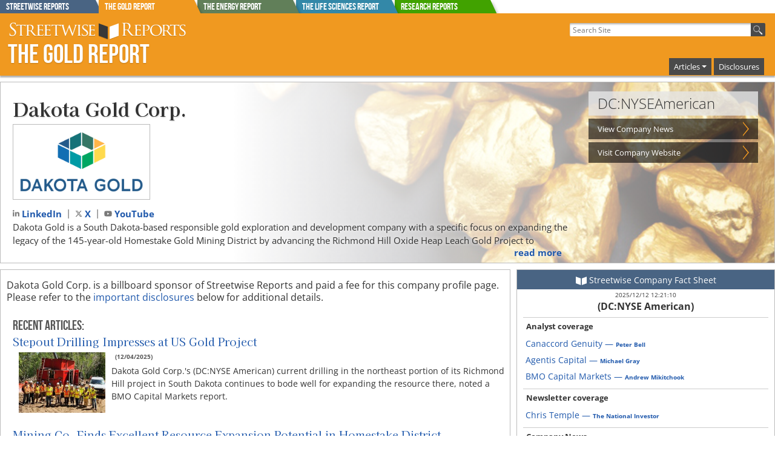

--- FILE ---
content_type: text/html; charset=ISO-8859-1
request_url: https://www.theaureport.com/pub/co/7442
body_size: 50440
content:

	
	<!DOCTYPE html>
<!-- Microdata markup added by Google Structured Data Markup Helper. -->

<html class="no-js" lang="en">
<head>
<!--<meta charset="iso-8859-1">-->
 <meta charset="UTF-8">
<link rel="apple-touch-icon" href="/apple-touch-icon.png">

<!-- Google Tag Manager -->
<script>(function(w,d,s,l,i){w[l]=w[l]||[];w[l].push({'gtm.start':
new Date().getTime(),event:'gtm.js'});var f=d.getElementsByTagName(s)[0],
j=d.createElement(s),dl=l!='dataLayer'?'&l='+l:'';j.async=true;j.src=
'https://www.googletagmanager.com/gtm.js?id='+i+dl;f.parentNode.insertBefore(j,f);
})(window,document,'script','dataLayer','GTM-NZJ4HR8');</script>
<!-- End Google Tag Manager -->



        <title>Dakota Gold Corp. DC:NYSE American</title>
        <meta name="description" content="Discover expert commentary on Dakota Gold Corp. DC:NYSE  American. A snapshot of the company you cannot get anywhere else">
        <meta name="googlebot-news" content="noindex">
        <link rel="canonical" href="https://www.streetwisereports.com/pub/co/dakota-gold-corp" >
<meta property="og:image" content="https://www.theaureport.com/images/1DakotaGoldVectorLogovertical_colour.png" />

	<meta property="og:title" content="Dakota Gold Corp. DC:NYSE American" />
	
	   <meta property="og:description" content="Discover expert commentary on Dakota Gold Corp. DC:NYSE  American. A snapshot of the company you cannot get anywhere else">
   <meta data-rh="true" property="og:type" content="profile"/>
    <meta data-rh="true" property="og:url" content="https://www.streetwisereports.com/pub/co/dakota-gold-corp"/>

    <meta name="viewport" content="width=device-width, initial-scale=1.0">
            
    
    <!--  -->
    

    
			
			
				<link rel="stylesheet" href="/frameworks/bootstrap-5.3.3-dist/css/bootstrap.min.css">
				<script src="/frameworks/bootstrap-5.3.3-dist/js/bootstrap.bundle.min.js"></script>

			



 <link rel="stylesheet" href="/css/shared/street_style.css?x-rando=7_60727293501649">    

    <link rel="icon" href="/favicon.ico" type="image/x-icon">

        
<!--<script type="text/javascript" src="https://code.jquery.com/jquery-1.7.2.min.js"></script>-->
<script src="/frameworks/jquery3_7_1/jquery-3.7.1.min.js"></script>

<script src="https://kit.fontawesome.com/61d6861f3f.js" crossorigin="anonymous"></script>

<!--g4 added-->

<!-- Global site tag (gtag.js) - Google Analytics -->
<script async src="https://www.googletagmanager.com/gtag/js?id=G-XTVNQ1XY12"></script>
<script>
  window.dataLayer = window.dataLayer || [];
  function gtag(){dataLayer.push(arguments);}
  gtag('js', new Date());

  gtag('config', 'G-XTVNQ1XY12');
</script>

<!--end g4 added-->

</head>
<body>

<!-- Google Tag Manager (noscript) -->
<noscript><iframe src="https://www.googletagmanager.com/ns.html?id=GTM-NZJ4HR8"
height="0" width="0" style="display:none;visibility:hidden"></iframe></noscript>
<!-- End Google Tag Manager (noscript) -->


    <div id="page">


        <style scoped>
	   
	   div.report_tab {
	     position: absolute;
	     height: 23px; 
	     width: 174px;
	     overflow: hidden;
	     color: #fff;
	   }

	   div.report_tab:after {
	     content: '';
	     position: absolute;
	     top: 0;
	     left: -16px;
	     width: 100%;
	     height: 100%;
	     background: #444;
	     -webkit-transform-origin: 100% 0;
	     -ms-transform-origin: 100% 0;
	     transform-origin: 100% 0;
	     -webkit-transform: skew(25deg);
	     -ms-transform: skew(25deg);
	     transform: skew(25deg);
	     z-index: -1;
		-webkit-box-shadow: 3px 3px 4px -1px rgba(0,0,0,0.2); 
		box-shadow: 3px 3px 4px -1px rgba(0,0,0,0.2);
	   }
	   
    div#Streetwise_Reports_tab.report_tab:after{
         background-color: #496483;
    }
    
    div#The_Gold_Report_tab.report_tab:after{
         background-color: #F09920;
    }
    
    div#The_Energy_Report_tab.report_tab:after{
         background-color: #617F59;
    }
    
    div#The_Life_Sciences_Report_tab.report_tab:after{
         background-color: #3388A8;
    }
    
         div#Research_Reports_tab.report_tab:after{
              background-color: #41a200;
         }
         
	   
	       #tab_holder{
	           width: 100%;
	       }
		  
        .lower_tab_fade{
            border-top: 3px solid #F09920;
            /*	background: rgba(240,153,32,1);
                background: -moz-linear-gradient(top, rgba(240,153,32,1) 0%, rgba(240,153,32,0) 100%);
                background: -webkit-gradient(left top, left bottom, color-stop(0%, rgba(240,153,32,1)), color-stop(100%, rgba(240,153,32,0)));
                background: -webkit-linear-gradient(top, rgba(240,153,32,1) 0%, rgba(240,153,32,0) 100%);
                background: -o-linear-gradient(top, rgba(240,153,32,1) 0%, rgba(240,153,32,0) 100%);
                background: -ms-linear-gradient(top, rgba(240,153,32,1) 0%, rgba(240,153,32,0) 100%);
                background: linear-gradient(to bottom, rgba(240,153,32,1) 0%, rgba(240,153,32,0) 100%);
                filter: progid:DXImageTransform.Microsoft.gradient( startColorstr='#F09920', endColorstr='#F09920', GradientType=0 );*/
        }
	   
	   @media screen and (min-width: 992px) {
	     #reportsBarToggle {
	       display: none;
	     }
	     #reports_bar_holder {
	       display: none;
	     }
	   }
	   @media screen and (max-width: 991px) {
		#tab_holder{
			display: none;
		}
	   }
	   #reports_bar_holder .report_bar{
	   	display: inline;
		margin: 0px;
		padding: 0px;
		
	   }
	   #reports_bar_holder .report_bar a{
	   	margin: 0px;
	   }
	   #reports_bar_holder .report_bar a:hover{
	   	opacity: 0.90;
	   }
	   #site_tabs_cont{
		  max-width: 1360px;
		  margin: auto;
	   }
	
	   
        </style>


        <div id="site_tabs_cont">
                <div style="position: relative">
                
                    <div id="tab_holder" class="show-for-large-up">
                        
<a href="//www.streetwisereports.com" onclick="gtag('event', 'TOP_TAB_CLICK', {'event_label': 'Streetwise_Reports_tab'});"><div id="Streetwise_Reports_tab" class="report_tab" style="z-index: 99 ;margin-left: 0px"><span class="rep_t_a_t">Streetwise Reports</span></div></a>
<a href="//www.theaureport.com" onclick="gtag('event', 'TOP_TAB_CLICK', {'event_label': 'The_Gold_Report_tab'});"><div id="The_Gold_Report_tab" class="report_tab" style="z-index: 9999 ;margin-left: 163px"><span class="rep_t_a_t">The Gold Report</span></div></a>
<a href="//www.theenergyreport.com" onclick="gtag('event', 'TOP_TAB_CLICK', {'event_label': 'The_Energy_Report_tab'});"><div id="The_Energy_Report_tab" class="report_tab" style="z-index: 97 ;margin-left: 326px"><span class="rep_t_a_t">The Energy Report</span></div></a>
<a href="//www.thelifesciencesreport.com" onclick="gtag('event', 'TOP_TAB_CLICK', {'event_label': 'The_Life_Sciences_Report_tab'});"><div id="The_Life_Sciences_Report_tab" class="report_tab" style="z-index: 96 ;margin-left: 489px"><span class="rep_t_a_t">The Life Sciences Report</span></div></a> <a href="https://www.streetwisereports.com/research_reports/" onclick="gtag('event', 'TOP_TAB_CLICK', {'event_label': 'Research_Reports_tab'});"><div id="Research_Reports_tab" class="report_tab" style="z-index: 94 ;margin-left: 652px"><span class="rep_t_a_t">Research Reports</span></div></a>
                    </div>
                    <div id="reports_bar_holder" style="display: none">
                        <div class="report_bar report_4 medium-4 columns col-md-4 end"><a href="//www.streetwisereports.com" onclick="gtag('event', 'TOP_TAB_CLICK', {'event_label': 'Streetwise_Reports_tab'});"><span class="rep_t_a_t">Streetwise Reports</span></a></div><div class="report_bar report_1 medium-4 columns col-md-4 end"><a href="//www.theaureport.com" onclick="gtag('event', 'TOP_TAB_CLICK', {'event_label': 'The_Gold_Report_tab'});"><span class="rep_t_a_t">The Gold Report</span></a></div><div class="report_bar report_2 medium-4 columns col-md-4 end"><a href="//www.theenergyreport.com" onclick="gtag('event', 'TOP_TAB_CLICK', {'event_label': 'The_Energy_Report_tab'});"><span class="rep_t_a_t">The Energy Report</span></a></div><div class="report_bar report_3 medium-4 columns col-md-4 end"><a href="//www.thelifesciencesreport.com" onclick="gtag('event', 'TOP_TAB_CLICK', {'event_label': 'The_Life_Sciences_Report_tab'});"><span class="rep_t_a_t">The Life Sciences Report</span></a></div><div class="report_bar report_Research_Reports_tab medium-4 columns col-md-4 end"><a href="https://www.streetwisereports.com/research_reports/" style="background-color: #41a200" onclick="gtag('event', 'TOP_TAB_CLICK', {'event_label': 'Research_Reports_tab'});"><span class="rep_t_a_t">Research Reports</span></a></div>
                    </div>			
                </div>
        </div>
        
        <div class="lower_tab_fade show-for-large-up">
        </div>
        
        <div id="reportsBarToggle" class="report_1" onclick="$( '#reports_bar_holder' ).slideToggle();">
            <img src="/images/icons/moreReportsPull.png" style="width: 39px; height: 60px" alt="more_reports" width="39" height="60">
        </div>



        <style>
	   
            .top-bar-section li.active:not(.has-form) a:not(.button) {
                background-color: #F09920;
                line-height: inherit;
            }
            .top-bar-section li:hover:not(.has-form) a:not(.button) {
                background-color: #F09920;
            }
            .top-bar-section .dropdown li:hover:not(.has-form):not(.active) > a:not(.button) {
                background-color: #F09920;
            }
            .top-bar-section li.active:hover:not(.has-form) a:not(.button) {
                background-color: #FFBF46;
            }
/*		  .dropdown:hover .dropdown-menu {
		        display: block;
		  }*/
		  .dropdown-menu{
		        background-color: #777777;
			   padding: 4px;
		  }
		  .dropdown-menu a:hover{
		        background-color: #4f4f4f;
		  }
		  .navbar-toggler{
			 border: 1px solid #fff;
    		  	 padding: 3px 6px;
		  }
		  .navbar-toggler:focus {
			  -webkit-box-shadow: 0px 0px 0px 1px rgba(255,255,255,1);
			  -moz-box-shadow: 0px 0px 0px 1px rgba(255,255,255,1);
			  box-shadow: 0px 0px 0px 1px rgba(255,255,255,1);
		  }
		  .main_nav_wrap,
		  .container-fluid.righty{
		  padding-right: 0;
		  margin-right: 0;
		  }
		  
		  .navbar-toggler-icon {
		      background-image: url("data:image/svg+xml,%3csvg xmlns='http://www.w3.org/2000/svg' viewBox='0 0 30 30'%3e%3cpath stroke='rgba(255, 255, 255, 1)' stroke-linecap='round' stroke-miterlimit='10' stroke-width='2' d='M4 7h22M4 15h22M4 23h22'/%3e%3c/svg%3e")

		  }
		  
		  
		  
		  .navbar-nav .nav-item{
			line-height: 1.8rem;
			background-color: #4a4a4a;
			margin: 0px 2px;
		   }
		   .navbar-nav .nav-item a{
		   	color: #fff;
			text-decoration: none;
			padding: 0px 2px;
			font-size: .8rem;
		   }
		  #flex_search form #the_big_q{
			  width: 300px;
		  }
	     #flex_search form {
	         padding-right: 0;
	     }
		  .container-fluid.righty{
			  justify-content: right;
		  }
		  
		  .navbar-expand-lg .navbar-nav .dropdown-menu {
		          position: absolute;
		          width: 300px !important;
		          left: -225px;
		      }
		  .navbar-toggler{
		  	margin-top: -10px;
			margin-bottom: 10px;
		  }

		  @media only screen and (min-width: 992px) {
			  
		
			  
			  
		      #header .main_nav_wrap {
		          padding-top: 36px;
		      }
			 #flex_search{
			 	margin-top: 15px;
			 }
		      #flex_search input[type="text"] {
		          height: 1.375rem;
		      }
			 #flex_search button {
			         height: 1.375rem;
			         width: 1.5rem;
			}
		     #header.report_4 #logo #logo_div, #header.report_4 #logo h2 {
		         padding: 30px 0 0;
		     }
		  }
		  @media only screen and (max-width: 991px) {
 			 #flex_search{
 			 	text-align: left;
 			 }
			 .navbar-collapse{
				 margin-top: -10px;
				 position: absolute;
				 width: 100vw;
				 top: 41px;
		           background-color: #FFEBC2;
		           padding: 10px;
				 margin-right: -16px;
			 }
    		  .navbar-expand-lg .navbar-nav .dropdown-menu {
    		          left: 0px;
    		      }
			 
		   ul.navbar-nav{
			  /*  list-style: none;
			    display: block;*/
		    }
		    ul.navbar-nav li.nav-item{
					display: inline-block;
					padding: 3px 8px;
			}
 		    ul.navbar-nav li.nav-item:hover{
 					background-color: #222;
 			}
			.mb-2 {
			    margin-bottom: 0 !important;
			}
			 
			 
		  }
		  #the_hp_body,
		  #body_contents,
		  #white_paper
		  {
		  	padding-left: 0px;
			padding-right: 0px;
		  }
		  .art_body_img img{
		       max-width: 100%;
		       height: auto;
		  
		  }
		  
		  @media only screen and (max-width: 640px) {
			  .navbar-toggler{
			  	margin-right: 10px;
			  }
			  .navbar-collapse{
				margin-right: 0px;  
				  
			 }
		  }
		  #logo_div a img{
		  	max-width: 90%;
		  }
		  #flex_search{
		  	padding-right: 0px;
			margin-right: 0px;
		  }
		  
		  @media only screen and (max-width: 475px) {
			  #flex_search form #the_big_q {
			      width: 250px;
			  }
		  }
		  @media only screen and (max-width: 400px) {
			  #flex_search form #the_big_q {
			      width: 200px;
			  }
		  }
		  body #footer{
		  	margin: unset;
		  }
		  @media only screen and (min-width: 40.0625em) {
		      #mainContent .article {
		          padding: 15px;
		      }
		  }
		  .navbar-nav .nav-link.active, .navbar-nav .nav-link.show{
		  	color: #fff;
		  }

		  
        </style>

        <div id="header" style="min-width: initial; border: 1px solid #F09920" class="report_1 by_report">

            <div class="row valign-middle">
            
                <div class="col-lg-6 col-sm-12">
                        <div id="logo">
                        <h2><a href="//www.theaureport.com"><img id="header_swr_logo" src="/images/flex_headers/SWR_horizontal_500.svg" alt="Streetwise Reports" onerror="this.src='/images/flex_headers/SWR_horizontal_1000.png'" width="400" height="44"></a><a href="//www.theaureport.com" class="reportNameLink"><span class="reportName">The Gold Report</span></a></h2>
                        
				    
                        </div>
                </div>
                
                
                <div id="search_and_nav" class="col-lg-6 col-sm-12" >
                    
                 
			  <div class="row">
			  
                 <!-- start of search -->
                    <div id="flex_search" class="col-lg-12 col-9">
                    
                        <form action="/pub/htdocs/search" id="g_search-box">
                       
                                <input type="hidden" name="ie" value="UTF-8" />
                                <input type="text" name="q" id="the_big_q" placeholder=" Search Site" tabindex="1">
                                <button type="submit" name="sa" id="go_search" value="Search"><img src="/images/icons/magnify44.png" class="searchBtn" alt="search"></button>
               
                        </form>
                    </div>
			    <!-- end of search -->
			    
			    
                   

				
				<!--start new nav-->
				<div class="col-lg-12  col-3 main_nav_wrap">
				
			     <nav class="navbar navbar-expand-lg text-right" style="padding: 0; margin: 0;">
			       <div class="container-fluid righty">
				    
			         <button class="navbar-toggler" type="button" data-bs-toggle="collapse" data-bs-target="#navbarSupportedContent" aria-controls="navbarSupportedContent" aria-expanded="false" aria-label="Toggle navigation">
			           <span class="navbar-toggler-icon"></span>
			         </button>
				    
			         <div class="collapse navbar-collapse" id="navbarSupportedContent">
				    
			           <ul class="navbar-nav ms-auto mb-2 mb-lg-0">
                               <li class="nav-item dropdown">
                                   <a class="nav-link dropdown-toggle" href="#" role="button" data-bs-toggle="dropdown" aria-expanded="false">Articles</a>
                                   <ul class="dropdown-menu w-100">
                           
								
        <li><a class="dropdown-item" href="/more_articles/44">Antimony</a></li>
	
        <li><a class="dropdown-item" href="/more_articles/3">Base Metals</a></li>
	
        <li><a class="dropdown-item" href="/more_articles/43">Copper</a></li>
	
        <li><a class="dropdown-item" href="/more_articles/4">Critical Metals</a></li>
	
        <li><a class="dropdown-item" href="/more_articles/1">Gold</a></li>
	
        <li><a class="dropdown-item" href="/more_articles/24">PGM - Platinum Group Metals</a></li>
	
        <li><a class="dropdown-item" href="/more_articles/2">Silver</a></li>
	

                                   </ul>
							
                               </li>
						 
						 
     <li class="nav-item">
         <a class="nav-link" name="disclosures" href="/pub/htdocs/disclaimer.html">Disclosures</a>
     </li>
	
						 
						 
						 
						 
			    
			           </ul>
			           
			         </div>
			       </div>
			     </nav>
				
				</div>
				<!--end new nav-->

                   
			    
			  
			  </div>
			  

            
                </div>
            
            </div>
                
        </div>




<!-- OrbitonModal -->
<!--	   <div id="OrbitonModal" class="modal-orbiton">
	     <div class="modal-content-orbiton">
	       <button onclick="closeModalOrbiton()" class="close-button-orbiton">&times;</button>
	       <iframe id="tickerIframe" class="iframe-orbiton" scrolling="no"></iframe>
	     </div>
	   </div> -->
<!-- END OrbitonModal -->

        <div class="row" id="the_body">
            <div class="large-12 columns  col-lg-12" id="body_contents">

	



<style type="text/css">
    #coHeader {  
        background-color:#F09920;
    }
    a.externalPage .arrow polygon {
            fill:#F09920;
    }
    a.externalPage:hover .arrow polygon {
        fill:#FFBF46;
    }
    a.requestInfo {
        background-color: #F09920;
    }   
    a.requestInfo .arrow polygon {
        fill:#FFBF46;
    }
    #co_full_description {
        background: #F09920;
        /*border: 1px solid #F09920;*/
    }
    .question_answer{
	    display: block;
	    margin-left: 25px;
	    font-weight: bold;
	    font-size: 1.2rem;
	    font-style: italic;
    }
    #qa_holding{
	    position: absolute;
	    top: -30px;
	    border: 1px solid #ccc;
	    padding: 20px;
	    z-index: 99999;
	    background-color: #FFEBC2;
	    margin: 10px;
	    -webkit-box-shadow: 2px 4px 10px 3px rgba(0,0,0,0.65); 
	    box-shadow: 2px 4px 10px 3px rgba(0,0,0,0.65);
    }
    
    @media screen and (min-width: 992px) {
	    .hide-for-large-up{
    		    display: none;
	    }
    }
    @media screen and (max-width: 991px) {
	    #bigTick{
    		    display: none;
	    }
    }


</style>


<div style="display:none;">
<!--[if lt IE 9]> <style type="text/css">
    .arrow {display:none;} 
    #coHeader #coHeaderContent #ip_spon_left_header .companyLogosBar .companyLogoFallback {
        display:inline;
    }
    .companyLogoHQ {
        display:none;
    }

</style> <![endif]-->
</div> 


<!--question answer start-->
 
<!--quesion answer end-->

<script type="text/javascript">
	var bottom_desc_padding = 25;  
    
    var desc_expanded = false;
	
	function truncate_descript() {
        //console.log('start truncate_descript');
        if ($("#ip_co_descript_text").text().length > 0){
            //var main_header_bottom = $('#coHeaderOverlay').position().top + $('#coHeaderOverlay').outerHeight(true); // bottom postion of the main header
            var main_header_bottom = $('#coHeaderOverlay').position().top + 298; // bottom postion of the main header.
            var main_desc_top = $('#ip_co_descript_text').position().top; // Top of the description text box
            //console.log('main desc top is '+main_desc_top);
            //var main_desc_bottom = main_desc_top + $('#ip_co_descript_text').outerHeight(true); // bottom of the main description box
            var descript_full_height = document.getElementById('ip_co_descript_text').scrollHeight;
            //console.log("scroll height is "+descript_full_height);
            var main_desc_bottom = main_desc_top + descript_full_height; // bottom of the main description before truncate. ignores margin, so don't margin ip_co_descript_text.
            var descript_with_padding = main_desc_bottom + bottom_desc_padding;
            
            
            //console.log("descript bottom with padding is "+descript_with_padding+" and main_header_bottom is "+main_header_bottom);
            if (descript_with_padding > main_header_bottom) {
                //show the read more
                $('#descript_read_more').css('display', 'block');
                // if the description bottom plus padding is taller thatn the main header bottom do the scaling and add the read more
                var main_total_height = main_header_bottom - main_desc_top - bottom_desc_padding; // base the height of the description box on bottom of the main box - the top postion of the description box
                //console.log ("main header_bottom ("+main_header_bottom+") - main desc top ("+main_desc_top+") - bottom_desc_padding ("+bottom_desc_padding+") = main total height ("+main_total_height+")");
                // find how many lines will fit in the space so they can be all even breaks
                //get the line height of the main description box
                var line_height = parseInt($('#ip_co_descript_text').css('line-height'), 10);
                //divide the main_total_height by the line height and get an even number
                var amount_lines = parseInt(main_total_height / line_height);
                //create a new line height based on the even number
                main_total_height = amount_lines * line_height;

                                
                $('#ip_co_descript_text').css('max-height', main_total_height + 'px');


            } //end if it's taller do the magic
            
            else {
                // it's not taller.  hide the read more button in case it was added previously (e.g., before orientation change)
                $('#descript_read_more').hide();
            }
            
        } // end if there is text in the description area
        else {
                setTimeout(truncate_descript, 50); //wait 50 ms, then try again
        }// end try again	
	}

    
	function show_more_descrpt() {
		$('#ip_co_descript_text').css('max-height', '1000px');
		$('#ip_spon_left_header').css('max-height', '1000px');
        $('#descript_read_more').hide();
        desc_expanded=true;
	}

    // on orientation change or resize, unless the description is already expanded, check to see if it (still) needs to be truncated
    $(window).on("orientationchange resize",function(){
        if(!desc_expanded){
            truncate_descript();
        }
    });
    
    function setImageDims(imgID,maxW,maxH){
        var img=document.getElementById(imgID);
        var h=img.height;
        var w=img.width;
        //console.log('logo height is '+h+' and width is '+w);
        if ( (h/w) > (maxH/maxW) ){
            img.height=maxH;
            img.width=maxH*w/h;
        } else {
            img.width=maxW;
            img.height=maxW*h/w;
        }
        img.style.visibility="visible";
    }

</script>
    

    <div id="coHeader" style="background-image:url('https://www.theaureport.com/images/bg/Goldnuggetsonblack882.jpg');  " class="row">
    

        <div id="coHeaderOverlay">
        </div>

        <div class="bigTicker topTicker hide-for-large-up" style="padding-left:20px;">DC:NYSE  American</div>
        
            
        <!-- heading left side -->
	   
	    <div id="ip_spon_left_header" class="large-9 medium-12 columns col-lg-9 col-md-12 col-12">
	   
	   
       
        
	   
	   
            <!-- Company Name Heading -->
            <h1><a href="https://dakotagoldcorp.com/" target="_blank" onClick="_gaq.push(['_trackEvent', 'IP Title Click', 'Company Website', 'Dakota Gold Corp.']);">
                
                    Dakota Gold Corp.
                </a>
            </h1>
	   
	   
	   
            <!-- Logos -->
            <div class="companyLogosBar">
            
		  
			 
			 <a href="https://dakotagoldcorp.com/" target="_blank" onClick="_gaq.push(['_trackEvent', 'IP Logo Click', 'Company Website', 'Dakota Gold Corp.']);">
                
                    <img src="/images/1DakotaGoldVectorLogovertical_colour.png" alt="Dakota Gold Corp." class="companyLogo logo01" id="main_co_logo" onload="truncate_descript();" style=""/>
                    
                </a>
                
            
                
            
                
			

            </div>
    
            <!-- description -->
            <!--
            <div id="co_full_description" style="display: none">
                <div id="close_more_des">
                    <a href="#" onclick="hide_more_descrpt();return false"><img src="https://www.theaureport.com/images/ui/close_box.jpg" style="border: none; text-decoration: none"></a>
                </div>
                <div id="complete_des_text">
                    <csfield name="description" linebreaks="<br>">
                </div>	
                <div id="close_more_bottom">
                    <a href="#" onclick="hide_more_descrpt();return false" style="color: #fff; font-size: 11px"><img src="https://www.theaureport.com/images/ui/tiny_close.png" style="border: 0; text-decoration: none; vertical-align: text-bottom; display: inline">HIDE</a>
                </div>
            </div>
            -->
            
            <div id="ip_co_descript_text" class="trunc_desc">
		  <span id="co_soc_icon_list"><style>
#co_soc_icon_list{
	display: block;
}
.added_co_soc_icons{
	margin-left: 3px;
}
.added_co_soc_icons .co_soc_url:before {
  content: '|';
  padding-right: 3px;
  color: #555;
}
.co_soc_name{
	font-weight: bold;
}
</style>


<span class="co_soc_whole ">

<a href="https://www.linkedin.com/company/dakotagold/" target="_blank" class="co_soc_url"><span class="co_soc_icon">
<style>
.co_soc_icon_sm svg{
height: 12px;
vertical-align: middle;
filter: invert(25%) sepia(89%) saturate(1351%) hue-rotate(197deg) brightness(89%) contrast(88%);
filter: invert(51%) sepia(0%) saturate(0%) hue-rotate(349deg) brightness(92%) contrast(87%);
}
</style>

<span class="co_soc_icon_sm">
<svg xmlns="http://www.w3.org/2000/svg" viewBox="0 0 448 512"><!--!Font Awesome Free 6.7.2 by  - https://fontawesome.com License - https://fontawesome.com/license/free Copyright 2025 Fonticons, Inc.--><path d="M100.3 448H7.4V148.9h92.9zM53.8 108.1C24.1 108.1 0 83.5 0 53.8a53.8 53.8 0 0 1 107.6 0c0 29.7-24.1 54.3-53.8 54.3zM447.9 448h-92.7V302.4c0-34.7-.7-79.2-48.3-79.2-48.3 0-55.7 37.7-55.7 76.7V448h-92.8V148.9h89.1v40.8h1.3c12.4-23.5 42.7-48.3 87.9-48.3 94 0 111.3 61.9 111.3 142.3V448z"/></svg>
</span></span><span class="co_soc_name" style="vertical-align: middle">LinkedIn</span></a></span><style>
#co_soc_icon_list{
	display: block;
}
.added_co_soc_icons{
	margin-left: 3px;
}
.added_co_soc_icons .co_soc_url:before {
  content: '|';
  padding-right: 3px;
  color: #555;
}
.co_soc_name{
	font-weight: bold;
}
</style>


<span class="co_soc_whole  added_co_soc_icons">

<a href="https://x.com/DakotaGoldCorp" target="_blank" class="co_soc_url"><span class="co_soc_icon">
<style>
.co_soc_icon_sm svg{
height: 12px;
vertical-align: middle;
filter: invert(25%) sepia(89%) saturate(1351%) hue-rotate(197deg) brightness(89%) contrast(88%);
filter: invert(51%) sepia(0%) saturate(0%) hue-rotate(349deg) brightness(92%) contrast(87%);
}
</style>

<span class="co_soc_icon_sm">
<svg xmlns="http://www.w3.org/2000/svg" viewBox="0 0 512 512"><!--!Font Awesome Free 6.7.2 by  - https://fontawesome.com License - https://fontawesome.com/license/free Copyright 2025 Fonticons, Inc.--><path d="M389.2 48h70.6L305.6 224.2 487 464H345L233.7 318.6 106.5 464H35.8L200.7 275.5 26.8 48H172.4L272.9 180.9 389.2 48zM364.4 421.8h39.1L151.1 88h-42L364.4 421.8z"/></svg>

</span></span><span class="co_soc_name" style="vertical-align: middle">X</span></a></span><style>
#co_soc_icon_list{
	display: block;
}
.added_co_soc_icons{
	margin-left: 3px;
}
.added_co_soc_icons .co_soc_url:before {
  content: '|';
  padding-right: 3px;
  color: #555;
}
.co_soc_name{
	font-weight: bold;
}
</style>


<span class="co_soc_whole  added_co_soc_icons">

<a href="https://www.youtube.com/channel/UCSLkhlM4U1iL3RRwC24iueg/videos" target="_blank" class="co_soc_url"><span class="co_soc_icon">
<style>
.co_soc_icon_sm svg{
height: 12px;
vertical-align: middle;
filter: invert(25%) sepia(89%) saturate(1351%) hue-rotate(197deg) brightness(89%) contrast(88%);
filter: invert(51%) sepia(0%) saturate(0%) hue-rotate(349deg) brightness(92%) contrast(87%);
}
</style>

<span class="co_soc_icon_sm">
<svg xmlns="http://www.w3.org/2000/svg" viewBox="0 0 576 512"><!--!Font Awesome Free 6.7.2 by  - https://fontawesome.com License - https://fontawesome.com/license/free Copyright 2025 Fonticons, Inc.--><path d="M549.7 124.1c-6.3-23.7-24.8-42.3-48.3-48.6C458.8 64 288 64 288 64S117.2 64 74.6 75.5c-23.5 6.3-42 24.9-48.3 48.6-11.4 42.9-11.4 132.3-11.4 132.3s0 89.4 11.4 132.3c6.3 23.7 24.8 41.5 48.3 47.8C117.2 448 288 448 288 448s170.8 0 213.4-11.5c23.5-6.3 42-24.2 48.3-47.8 11.4-42.9 11.4-132.3 11.4-132.3s0-89.4-11.4-132.3zm-317.5 213.5V175.2l142.7 81.2-142.7 81.2z"/></svg>

</span></span><span class="co_soc_name" style="vertical-align: middle">YouTube</span></a></span></span>
                Dakota Gold is a South Dakota-based responsible gold exploration and development company with a specific focus on expanding the legacy of the 145-year-old Homestake Gold Mining District by advancing the Richmond Hill Oxide Heap Leach Gold Project to commercial production, and outlining a high-grade underground gold resource at the Maitland Gold Project, both located on private land in South Dakota.<br />
<br />
Dakota Gold Corp. trades on the NYSE American: DC
            </div>
            <div id="descript_read_more">
                <a href="#" onclick="show_more_descrpt();return false">read more</a>
            </div>
            
        <!-- end heading left side -->
        </div>
        
        <!--</div>-->

        
        <div id="coHeaderRight" class="large-3 medium-12 columns col-lg-3 col-md-12 col-12">

            <!-- get quote data and display first two tickers in the symbol bar -->
            	
            <div class="row show-for-large-up">
                <div class="large-12 columns col-12 tickerCol">
                    <div id="bigTick" class="bigTicker" style="opacity:1; filter:alpha(opacity=100);">
                        <div class="bigTickSymbol" style="max-width:none;">
                            DC:NYSEAmerican
                        </div>
                    </div>
                </div>
            </div>
                         
            <!--<csinclude path="co/7442" template="stock_quote.view">-->
            
            
            <div class="row buttonsRow">        
                <!--<div class="headerButtonBox">-->
                
                <div class="large-12 medium-4 columns col-12">
                    <a href="https://dakotagoldcorp.com/investor-info/news/2025" target="_blank" class="headerButton externalPage " onClick="_gaq.push(['_trackEvent', 'IP Button Click', 'Company News', 'Dakota Gold Corp.']);">
                        View Company News
                        <svg class="arrow" width="10px" height="24px" viewBox="0 0 10 24"><polygon fill="#ffffff" points="0,0 10,12 0,24 0,22 8,12, 0,2 "/></svg>
                    </a>
                </div>
                
                <div class="large-12 medium-4 columns col-12">                
                    <a href="https://dakotagoldcorp.com/" target="_blank" class="headerButton externalPage" onClick="_gaq.push(['_trackEvent', 'IP Button Click', 'Company Website', 'Dakota Gold Corp.']);">
                        
                        <!--<img src="/images/ui/right-carrot.svg" class="arrow svg">-->
                        Visit Company Website
                        <svg class="arrow" width="10px" height="24px" viewBox="0 0 10 24"><polygon fill="#ffffff" points="0,0 10,12 0,24 0,22 8,12, 0,2 "/></svg>
                    </a>
                </div>
                
                <!--</div>-->  
            
            </div>
            
            
              
            
        
        <!-- end #coHeaderContent -->
        </div>
 
    <!-- end #coHeader -->  
      
    </div>
     






    
<div id="coBody" class="row">
    
    <div id="coMain" style="" class="large-8 medium-7 small-12 columns col-lg-8 col-md-7 col-sm-12">
       <div id="coMain_body">
	  
	 

	  <p class="dis_text" style="margin-top: 10px">
	  Dakota Gold Corp. is a billboard sponsor of Streetwise Reports and paid a fee for this company profile page.
	  Please refer to the <span style="color: #2059ac; cursor: pointer"
	  onclick='$([document.documentElement, document.body]).animate({scrollTop: $("#co_dis_view").offset().top}, 700);gtag("event", "CO_SHOW_DISCLOSURES", {"event_label": "CO_7442"});'>important disclosures </span> below for additional details.
	  </p>


	
	  
	  
	  
	  <!--<iframe title="Why investors should be paying attention to Dakota gold Corp" allowtransparency="true" height="150" width="100%" style="border: none; min-width: min(100%, 430px);" scrolling="no" data-name="pb-iframe-player" src="https://www.podbean.com/player-v2/?i=4ampq-123d5d3-pb&amp;from=pb6admin&amp;share=1&amp;download=1&amp;rtl=0&amp;fonts=Arial&amp;skin=3267a3&amp;font-color=auto&amp;logo_link=episode_page&amp;btn-skin=8bbb4e"></iframe>-->


<style>
.cc-podcast-apps-content{
    background-color: #e8e8e8;
    padding: 8px 0px 6px 8px;
    margin-top: -5px;
}

.cc-podcast-apps-content a img{
    margin-left: 4px;
    width: 30px;
    min-width: 30px;
    height: 30px;
    box-shadow: 1px 1px 6px #00000026;
}
.rounded-circle {
    border-radius: 50%!important;
}
.listens_listen{
font-size: .9rem
}

@media only screen and (max-width: 600px) {
  .listens_listen {
    display: block;
  }
}
</style>


<!--<div class="cc-podcast-apps-content"><span class="listens_listen">Listen on:</span>
	
	<a href="https://podcasts.apple.com/us/podcast/streetwise-listens/id1627281255" target="_blank" rel="noreferrer noopener" class="modal-title" data-bs-toggle="tooltip" data-bs-placement="top" title="" data-bs-original-title="Apple Podcasts" aria-label="Apple Podcasts"><img class="rounded-circle Apple Podcasts" src="https://d8g345wuhgd7e.cloudfront.net/site/images/admin5/apple-podcast.png" alt="Apple Podcasts"></a>

<a href="https://podcasts.google.com/feed/aHR0cHM6Ly9mZWVkLnBvZGJlYW4uY29tL3N0cmVldHdpc2VsaXN0ZW5zL2ZlZWQueG1s" target="_blank" rel="noreferrer noopener" class="modal-title" data-bs-toggle="tooltip" data-bs-placement="top" title="" data-bs-original-title="Google Podcasts" aria-label="Google Podcasts"><img class="rounded-circle Google Podcasts" src="https://d8g345wuhgd7e.cloudfront.net/site/images/admin5/google-podcast.png" alt="Google Podcasts"></a>

	
<a href="https://r4j68.app.goo.gl/?link=https%3A%2F%2Fwww.streetwiselistens.com%3Faction%3DopenPodcast%26podcastId%3Dpbblog14289915%26podcastIdTag%3Dnfkta&amp;dfl=https%3A%2F%2Fwww.streetwiselistens.com&amp;utm_campaign=pb_web&amp;utm_source=podbean_web&amp;utm_medium=dlink&amp;imv=670&amp;amv=530&amp;isi=973361050&amp;ibi=com.podbean.app.podcast&amp;ipbi=com.podbean.app.podcast&amp;apn=com.podbean.app.podcast" target="_blank" rel="noreferrer noopener" class="modal-title" data-bs-toggle="tooltip" data-bs-placement="top" title="" data-bs-original-title="Podbean App" aria-label="Podbean App"><img class="rounded-circle Podbean App" src="https://d8g345wuhgd7e.cloudfront.net/site/images/admin5/podbean-app.png" alt="Podbean App"></a>
	<a href="https://open.spotify.com/show/0nZckpWrZEcHsyULBvJdHo" target="_blank" rel="noreferrer noopener" class="modal-title" data-bs-toggle="tooltip" data-bs-placement="top" title="" data-bs-original-title="Spotify" aria-label="Spotify"><img class="rounded-circle Spotify" src="https://d8g345wuhgd7e.cloudfront.net/site/images/admin5/spotify.png" alt="Spotify"></a>
	<a href="https://music.amazon.com/podcasts/aff78d18-dd41-4aa7-9926-930121858f5f" target="_blank" rel="noreferrer noopener" class="modal-title" data-bs-toggle="tooltip" data-bs-placement="top" title="" data-bs-original-title="Amazon Music" aria-label="Amazon Music"><img class="rounded-circle Amazon Music" src="https://d8g345wuhgd7e.cloudfront.net/site/images/admin5/AmazonMusic.png" alt="Amazon Music"></a>
	<a href="https://tunein.com/podcasts/Education-Podcasts/Streetwise-Listens-p1681476/" target="_blank" rel="noreferrer noopener" class="modal-title" data-bs-toggle="tooltip" data-bs-placement="top" title="" data-bs-original-title="TuneIn + Alexa" aria-label="TuneIn + Alexa"><img class="rounded-circle TuneIn + Alexa" src="https://d8g345wuhgd7e.cloudfront.net/site/images/admin5/tunein.png" alt="TuneIn + Alexa"></a>
	<a href="https://iheart.com/podcast/97798760" target="_blank" rel="noreferrer noopener" class="modal-title" data-bs-toggle="tooltip" data-bs-placement="top" title="" data-bs-original-title="iHeartRadio" aria-label="iHeartRadio"><img class="rounded-circle iHeartRadio" src="https://d8g345wuhgd7e.cloudfront.net/site/images/admin5/iHeartRadio.png" alt="iHeartRadio"></a>
	<a href="https://player.fm/series/3357850" target="_blank" rel="noreferrer noopener" class="modal-title" data-bs-toggle="tooltip" data-bs-placement="top" title="" data-bs-original-title="PlayerFM" aria-label="PlayerFM"><img class="rounded-circle PlayerFM" src="https://d8g345wuhgd7e.cloudfront.net/site/images/admin5/PlayerFM.png" alt="PlayerFM"></a>
	<a href="https://www.listennotes.com/podcasts/streetwise-listens-streetwise-listens-K1TmWnikOgq/" target="_blank" rel="noreferrer noopener" class="modal-title" data-bs-toggle="tooltip" data-bs-placement="top" title="" data-bs-original-title="Listen Notes" aria-label="Listen Notes"><img class="rounded-circle Listen Notes" src="https://d8g345wuhgd7e.cloudfront.net/site/images/admin5/ListenNotes.png" alt="Listen Notes"></a>
	<a target="_blank" rel="noreferrer noopener" class="modal-title" data-bs-toggle="tooltip" data-bs-placement="top" title="" data-bs-original-title="The podcast is available on Samsung Podcast app." aria-label="The podcast is available on Samsung Podcast app."><img class="rounded-circle Samsung" src="https://d8g345wuhgd7e.cloudfront.net/site/images/admin5/Samsung.png" alt="Samsung"></a>

</div>-->
	    
<style>
/*Keep in view for color reasons*/
.svg_arrow polygon{
	fill: #F09920;
}
.image_arrow{
padding: 3px 6px 0 0;
float: left;
}
.clickable_h3{
cursor: pointer
}

</style>

	<style>
	div#overflow_co_nas{
		padding-left: 0px;
		margin-left: 0px;
	}
	#coMain #coMain_body #all_co_na_area h3.ht_title,
	#coMain #coMain_body #overflow_co_nas h3.ht_title{
	     font-family: 'Kaisei Tokumin','Times',serif;
	     font-size: 18px;
	     margin: 0;
	     padding: 0 25px 0px 0px;
		clear: both;
	}
	
	#coMain #coMain_body .nat_home_tile, #coMain #coMain_body .home_tile{
	padding-top: 0px;
	padding-bottom: 20px;
	}
	
	#coMain #coMain_body div.home_tile{
		margin-left: 20px;
		padding-left: 0px;
	}
	#coMain #coMain_body .art_body_img{
		float: left;
		max-width: 20%;
		padding-right: 10px;
		padding-top: 5px;
	}
	#coMain #coMain_body .art_body_img img{
		max-height: 100px;
	}
	#coMain #coMain_body .home_sector_tags{
	display: none;
	}
	
	</style>
	<h3>Recent Articles:<a name="recent_arts"></a></h3>
	<div id="all_co_na_area">
	
	
	<!--begin home tile id 12735-->
	
	
	<div itemscope itemtype="https://schema.org/Article" class="home_tile Research_Report" id="home_tile_12735">
		<div style="cursor: pointer" onclick="location.href='/article/2025/12/04/stepout-drilling-impresses-at-us-gold-project.html'; gtag('event', 'CO_ART_TILE_CLICK', {'event_label': 'home_tile_12735'});">
			
			
		<h3 class="ht_title"><a href="/article/2025/12/04/stepout-drilling-impresses-at-us-gold-project.html"  data-tooltip aria-haspopup="true" title="Learn More About:  Stepout Drilling Impresses at US Gold Project"><span itemprop="headline"><span id="na_title_30055" >Stepout Drilling Impresses at US Gold Project</span></span></a></h3>
	
			<div class="special_type_sub">Research Report</div>
			<div class="author_name"><span class="andrew_mikitchook" itemprop="author" itemscope itemtype="http://schema.org/Person">
<span itemprop="name">Andrew Mikitchook</span></span>&nbsp;&nbsp;(<span itemprop="datePublished" content="12/04/2025">12/04/2025</span>)</div>
		<span itemprop="publisher" itemscope itemtype="https://schema.org/Organization">
		<meta itemprop="name" content="Streetwise Reports" />
		
		<span itemprop="logo" itemscope itemtype="https://schema.org/ImageObject">		    
		  <meta itemprop="url" content="https://www.streetwisereports.com/images/flex_headers/SWR_horizontal_1000.png" />
	       <meta itemprop="height" content="110" />
	       <meta itemprop="width" content="1000" />
		</span>
		
		</span>
		
		
			 <meta itemprop="dateModified" content="2025-12-04 10:47:40" />
		
			<div class="art_body_img "  itemprop="image" itemscope itemtype="https://schema.org/ImageObject"><a href="/article/2025/12/04/stepout-drilling-impresses-at-us-gold-project.html" style="border: none; text-decoration: none" ><img loading="lazy" src="/images/thumbs/GuOoauDa4AAUber_1_30025_thumb.jpg" itemprop="url" alt="Stepout Drilling Impresses at US Gold Project" data-tooltip aria-haspopup="true" width="251" height="175" title="Stepout Drilling Impresses at US Gold Project" id="img_for_12735">
		     <meta itemprop="height" content="175" />
		     <meta itemprop="width" content="251" />
			
			</a></div>
			<span class="articleSection" itemprop="articleSection">Dakota Gold Corp.'s (DC:NYSE American) current drilling in the northeast portion of its Richmond Hill project in South Dakota continues to bode well for expanding the resource there, noted a BMO Capital Markets report.</span>
		</div>
		
		<div class="home_sector_tags"><span class="home_tags_pre">Tags: </span><span class="prod_type_tag rep_tag_1" data-tooltip aria-haspopup="true" title="More Gold Articles"><a href="/more_articles/1?utm_source=na_tags" onclick="gtag('event', 'HOME_TAGS', {'event_label': 'prod_type=1'});" target="_blank">Gold</a></span></div>
		<br clear="all" />
	</div>
	<!--end home tile id 12735-->
	


	
	<!--begin home tile id 12727-->
	
	
	<div itemscope itemtype="https://schema.org/Article" class="home_tile Article" id="home_tile_12727">
		<div style="cursor: pointer" onclick="location.href='/article/2025/12/02/mining-co-finds-excellent-resource-expansion-potential-in-homestake-district.html'; gtag('event', 'CO_ART_TILE_CLICK', {'event_label': 'home_tile_12727'});">
			
			
		<h3 class="ht_title"><a href="/article/2025/12/02/mining-co-finds-excellent-resource-expansion-potential-in-homestake-district.html"  data-tooltip aria-haspopup="true" title="Learn More About:  Mining Co. Finds Excellent Resource Expansion Potential in Homestake District"><span itemprop="headline"><span id="na_title_30042" >Mining Co. Finds Excellent Resource Expansion Potential in Homestake District</span></span></a></h3>
	
			
			<div class="author_name"><span class="streetwise_reports" itemprop="author" itemscope itemtype="http://schema.org/Person">
<span itemprop="name">Streetwise Reports</span></span>&nbsp;&nbsp;(<span itemprop="datePublished" content="12/02/2025">12/02/2025</span>)</div>
		<span itemprop="publisher" itemscope itemtype="https://schema.org/Organization">
		<meta itemprop="name" content="Streetwise Reports" />
		
		<span itemprop="logo" itemscope itemtype="https://schema.org/ImageObject">		    
		  <meta itemprop="url" content="https://www.streetwisereports.com/images/flex_headers/SWR_horizontal_1000.png" />
	       <meta itemprop="height" content="110" />
	       <meta itemprop="width" content="1000" />
		</span>
		
		</span>
		
		
			 <meta itemprop="dateModified" content="2025-12-03 10:19:50" />
		
			<div class="art_body_img "  itemprop="image" itemscope itemtype="https://schema.org/ImageObject"><a href="/article/2025/12/02/mining-co-finds-excellent-resource-expansion-potential-in-homestake-district.html" style="border: none; text-decoration: none" ><img loading="lazy" src="/images/thumbs/DakotaGoldNewPic2_30001_thumb.jpg" itemprop="url" alt="Mining Co. Finds Excellent Resource Expansion Potential in Homestake District" data-tooltip aria-haspopup="true" width="245" height="175" title="Mining Co. Finds Excellent Resource Expansion Potential in Homestake District" id="img_for_12727">
		     <meta itemprop="height" content="175" />
		     <meta itemprop="width" content="245" />
			
			</a></div>
			<span class="articleSection" itemprop="articleSection">Dakota Gold Corp. (DC:NYSE American) announces more assay results from drill holes at the Richmond Hill Oxide Heap Leach Gold Project in South Dakota's historic Homestake District. Find out why one analyst says the company's recent results have been "encouraging."	</span>
		</div>
		
		<div class="home_sector_tags"><span class="home_tags_pre">Tags: </span><span class="prod_type_tag rep_tag_1" data-tooltip aria-haspopup="true" title="More Gold Articles"><a href="/more_articles/1?utm_source=na_tags" onclick="gtag('event', 'HOME_TAGS', {'event_label': 'prod_type=1'});" target="_blank">Gold</a></span></div>
		<br clear="all" />
	</div>
	<!--end home tile id 12727-->
	


	
	<!--begin home tile id 12726-->
	
	
	<div itemscope itemtype="https://schema.org/Article" class="home_tile Article" id="home_tile_12726">
		<div style="cursor: pointer" onclick="location.href='/article/2025/12/03/gold-developer-uncovers-high-grade-gold-at-south-dakota-project.html'; gtag('event', 'CO_ART_TILE_CLICK', {'event_label': 'home_tile_12726'});">
			
			
		<h3 class="ht_title"><a href="/article/2025/12/03/gold-developer-uncovers-high-grade-gold-at-south-dakota-project.html"  data-tooltip aria-haspopup="true" title="Learn More About:  Gold Developer Uncovers High-Grade Gold at South Dakota Project"><span itemprop="headline"><span id="na_title_30043" >Gold Developer Uncovers High-Grade Gold at South Dakota Project</span></span></a></h3>
	
			
			<div class="author_name"><span class="streetwise_reports" itemprop="author" itemscope itemtype="http://schema.org/Person">
<span itemprop="name">Streetwise Reports</span></span>&nbsp;&nbsp;(<span itemprop="datePublished" content="12/03/2025">12/03/2025</span>)</div>
		<span itemprop="publisher" itemscope itemtype="https://schema.org/Organization">
		<meta itemprop="name" content="Streetwise Reports" />
		
		<span itemprop="logo" itemscope itemtype="https://schema.org/ImageObject">		    
		  <meta itemprop="url" content="https://www.streetwisereports.com/images/flex_headers/SWR_horizontal_1000.png" />
	       <meta itemprop="height" content="110" />
	       <meta itemprop="width" content="1000" />
		</span>
		
		</span>
		
		
			 <meta itemprop="dateModified" content="2025-12-03 10:18:48" />
		
			<div class="art_body_img "  itemprop="image" itemscope itemtype="https://schema.org/ImageObject"><a href="/article/2025/12/03/gold-developer-uncovers-high-grade-gold-at-south-dakota-project.html" style="border: none; text-decoration: none" ><img loading="lazy" src="/images/thumbs/DakotaGoldNewPic1_30002_thumb.jpg" itemprop="url" alt="Gold Developer Uncovers High-Grade Gold at South Dakota Project" data-tooltip aria-haspopup="true" width="256" height="175" title="Gold Developer Uncovers High-Grade Gold at South Dakota Project" id="img_for_12726">
		     <meta itemprop="height" content="175" />
		     <meta itemprop="width" content="256" />
			
			</a></div>
			<span class="articleSection" itemprop="articleSection">Dakota Gold Corp. (DC:NYSE American) has released additional assay results from drill holes at the Richmond Hill Oxide Heap Leach Gold Project, located in South Dakota's historic Homestake District. Discover why one analyst describes the company's latest findings as "encouraging."</span>
		</div>
		
		<div class="home_sector_tags"><span class="home_tags_pre">Tags: </span><span class="prod_type_tag rep_tag_1" data-tooltip aria-haspopup="true" title="More Gold Articles"><a href="/more_articles/1?utm_source=na_tags" onclick="gtag('event', 'HOME_TAGS', {'event_label': 'prod_type=1'});" target="_blank">Gold</a></span></div>
		<br clear="all" />
	</div>
	<!--end home tile id 12726-->
	


	
	<!--begin home tile id 12665-->
	
	
	<div itemscope itemtype="https://schema.org/Article" class="home_tile Article" id="home_tile_12665">
		<div style="cursor: pointer" onclick="location.href='/article/2025/11/20/mining-co-uncovers-massive-heap-leach-gold-potential-in-homestake-district.html'; gtag('event', 'CO_ART_TILE_CLICK', {'event_label': 'home_tile_12665'});">
			
			
		<h3 class="ht_title"><a href="/article/2025/11/20/mining-co-uncovers-massive-heap-leach-gold-potential-in-homestake-district.html"  data-tooltip aria-haspopup="true" title="Learn More About:  Mining Co. Uncovers Massive Heap Leach Gold Potential in Homestake District"><span itemprop="headline"><span id="na_title_29981" >Mining Co. Uncovers Massive Heap Leach Gold Potential in Homestake District</span></span></a></h3>
	
			
			<div class="author_name"><span class="streetwise_reports" itemprop="author" itemscope itemtype="http://schema.org/Person">
<span itemprop="name">Streetwise Reports</span></span>&nbsp;&nbsp;(<span itemprop="datePublished" content="11/20/2025">11/20/2025</span>)</div>
		<span itemprop="publisher" itemscope itemtype="https://schema.org/Organization">
		<meta itemprop="name" content="Streetwise Reports" />
		
		<span itemprop="logo" itemscope itemtype="https://schema.org/ImageObject">		    
		  <meta itemprop="url" content="https://www.streetwisereports.com/images/flex_headers/SWR_horizontal_1000.png" />
	       <meta itemprop="height" content="110" />
	       <meta itemprop="width" content="1000" />
		</span>
		
		</span>
		
		
			 <meta itemprop="dateModified" content="2025-11-20 13:25:09" />
		
			<div class="art_body_img "  itemprop="image" itemscope itemtype="https://schema.org/ImageObject"><a href="/article/2025/11/20/mining-co-uncovers-massive-heap-leach-gold-potential-in-homestake-district.html" style="border: none; text-decoration: none" ><img loading="lazy" src="/images/thumbs/2025-11-19-dc-nrm_29943_thumb.jpg" itemprop="url" alt="Mining Co. Uncovers Massive Heap Leach Gold Potential in Homestake District" data-tooltip aria-haspopup="true" width="276" height="175" title="Mining Co. Uncovers Massive Heap Leach Gold Potential in Homestake District" id="img_for_12665">
		     <meta itemprop="height" content="175" />
		     <meta itemprop="width" content="276" />
			
			</a></div>
			<span class="articleSection" itemprop="articleSection">Dakota Gold Corp. (DC:NYSE American) announces assay results from 26 drill holes completed as part of its ongoing 2025 drilling campaign at Richmond Hill in the historic Homestake District of South Dakota. Read why an analyst thinks the results validate the project's resource and supports its growth.</span>
		</div>
		
		<div class="home_sector_tags"><span class="home_tags_pre">Tags: </span><span class="prod_type_tag rep_tag_1" data-tooltip aria-haspopup="true" title="More Gold Articles"><a href="/more_articles/1?utm_source=na_tags" onclick="gtag('event', 'HOME_TAGS', {'event_label': 'prod_type=1'});" target="_blank">Gold</a></span></div>
		<br clear="all" />
	</div>
	<!--end home tile id 12665-->
	


	
	<!--begin home tile id 12497-->
	
	
	<div itemscope itemtype="https://schema.org/Article" class="home_tile Research_Report" id="home_tile_12497">
		<div style="cursor: pointer" onclick="location.href='/article/2025/10/21/gold-developer-uncovers-high-grade-intercepts-at-south-dakotas-richmond-hill.html'; gtag('event', 'CO_ART_TILE_CLICK', {'event_label': 'home_tile_12497'});">
			
			
		<h3 class="ht_title"><a href="/article/2025/10/21/gold-developer-uncovers-high-grade-intercepts-at-south-dakotas-richmond-hill.html"  data-tooltip aria-haspopup="true" title="Learn More About:  Gold Developer Uncovers High-Grade Intercepts at South Dakota&#39;s Richmond Hill"><span itemprop="headline"><span id="na_title_29798" >Gold Developer Uncovers High-Grade Intercepts at South Dakota&#39;s Richmond Hill</span></span></a></h3>
	
			<div class="special_type_sub">Research Report</div>
			<div class="author_name"><span class="peter_bell" itemprop="author" itemscope itemtype="http://schema.org/Person">
<span itemprop="name">Peter Bell</span></span>&nbsp;&nbsp;(<span itemprop="datePublished" content="10/21/2025">10/21/2025</span>)</div>
		<span itemprop="publisher" itemscope itemtype="https://schema.org/Organization">
		<meta itemprop="name" content="Streetwise Reports" />
		
		<span itemprop="logo" itemscope itemtype="https://schema.org/ImageObject">		    
		  <meta itemprop="url" content="https://www.streetwisereports.com/images/flex_headers/SWR_horizontal_1000.png" />
	       <meta itemprop="height" content="110" />
	       <meta itemprop="width" content="1000" />
		</span>
		
		</span>
		
		
			 <meta itemprop="dateModified" content="2025-10-22 10:39:30" />
		
			<div class="art_body_img "  itemprop="image" itemscope itemtype="https://schema.org/ImageObject"><a href="/article/2025/10/21/gold-developer-uncovers-high-grade-intercepts-at-south-dakotas-richmond-hill.html" style="border: none; text-decoration: none" ><img loading="lazy" src="/images/thumbs/DakotaGoldCoresfromCO_29750_thumb.jpg" itemprop="url" alt="Gold Developer Uncovers High-Grade Intercepts at South Dakota&#39;s Richmond Hill" data-tooltip aria-haspopup="true" width="249" height="175" title="Gold Developer Uncovers High-Grade Intercepts at South Dakota&#39;s Richmond Hill" id="img_for_12497">
		     <meta itemprop="height" content="175" />
		     <meta itemprop="width" content="249" />
			
			</a></div>
			<span class="articleSection" itemprop="articleSection">Dakota Gold Corp. (DC:NYSE American) releases results from 32 infill and metallurgical drill holes as part of its ongoing 2025 drilling campaign at its Richmond Hill Gold Project in South Dakota. Read why one analyst thinks the data are positive for the company.</span>
		</div>
		
		<div class="home_sector_tags"><span class="home_tags_pre">Tags: </span><span class="prod_type_tag rep_tag_1" data-tooltip aria-haspopup="true" title="More Gold Articles"><a href="/more_articles/1?utm_source=na_tags" onclick="gtag('event', 'HOME_TAGS', {'event_label': 'prod_type=1'});" target="_blank">Gold</a></span></div>
		<br clear="all" />
	</div>
	<!--end home tile id 12497-->
	


	
	<!--begin home tile id 12467-->
	
	
	<div itemscope itemtype="https://schema.org/Article" class="home_tile Article" id="home_tile_12467">
		<div style="cursor: pointer" onclick="location.href='/article/2025/10/16/gold-co-continues-to-target-major-breakthrough-in-south-dakota.html?m_t=2025_10_16_14_07_08'; gtag('event', 'CO_ART_TILE_CLICK', {'event_label': 'home_tile_12467'});">
			
			
		<h3 class="ht_title"><a href="/article/2025/10/16/gold-co-continues-to-target-major-breakthrough-in-south-dakota.html?m_t=2025_10_16_14_07_08"  data-tooltip aria-haspopup="true" title="Learn More About:  Gold Co. Continues to Target Major Breakthrough in South Dakota"><span itemprop="headline"><span id="na_title_29767" >Gold Co. Continues to Target Major Breakthrough in South Dakota</span></span></a></h3>
	
			
			<div class="author_name"><span class="streetwise_reports" itemprop="author" itemscope itemtype="http://schema.org/Person">
<span itemprop="name">Streetwise Reports</span></span>&nbsp;&nbsp;(<span itemprop="datePublished" content="10/16/2025">10/16/2025</span>)</div>
		<span itemprop="publisher" itemscope itemtype="https://schema.org/Organization">
		<meta itemprop="name" content="Streetwise Reports" />
		
		<span itemprop="logo" itemscope itemtype="https://schema.org/ImageObject">		    
		  <meta itemprop="url" content="https://www.streetwisereports.com/images/flex_headers/SWR_horizontal_1000.png" />
	       <meta itemprop="height" content="110" />
	       <meta itemprop="width" content="1000" />
		</span>
		
		</span>
		
		
			 <meta itemprop="dateModified" content="2025-10-16 12:54:36" />
		
			<div class="art_body_img "  itemprop="image" itemscope itemtype="https://schema.org/ImageObject"><a href="/article/2025/10/16/gold-co-continues-to-target-major-breakthrough-in-south-dakota.html?m_t=2025_10_16_14_07_08" style="border: none; text-decoration: none" ><img loading="lazy" src="/images/thumbs/DakotaGoldfromSite_1_29712_thumb.jpg" itemprop="url" alt="Gold Co. Continues to Target Major Breakthrough in South Dakota" data-tooltip aria-haspopup="true" width="233" height="175" title="Gold Co. Continues to Target Major Breakthrough in South Dakota" id="img_for_12467">
		     <meta itemprop="height" content="175" />
		     <meta itemprop="width" content="233" />
			
			</a></div>
			<span class="articleSection" itemprop="articleSection">Dakota Gold Corp. (DC:NYSE American) announces more assay results from infill and metallurgical drill holes at its Richmond Hill Oxide Heap Leach Gold Project in the historic Homestake District of South Dakota. Read the story to find out why gold prices are rising and the yellow metal is such an attractive investment.</span>
		</div>
		
		<div class="home_sector_tags"><span class="home_tags_pre">Tags: </span><span class="prod_type_tag rep_tag_1" data-tooltip aria-haspopup="true" title="More Gold Articles"><a href="/more_articles/1?utm_source=na_tags" onclick="gtag('event', 'HOME_TAGS', {'event_label': 'prod_type=1'});" target="_blank">Gold</a></span></div>
		<br clear="all" />
	</div>
	<!--end home tile id 12467-->
	


	</div>
	
		<h3 class="clickable_h3" onclick="art_toggle_this_list('overflow_co_nas')"><span class="image_arrow" id="overflow_co_nas_arrow"><svg version="1.1" class="svg_arrow" xmlns="http://www.w3.org/2000/svg" xmlns:xlink="http://www.w3.org/1999/xlink" x="0px" y="0px"	 width="15.801px" height="18.482px" viewBox="0 0 15.801 18.482" enable-background="new 0 0 15.801 18.482" xml:space="preserve"><polygon fill="#F09920" points="0,9.242 0,0 7.868,4.621 15.801,9.242 7.901,13.864 0,18.483 "/></svg></span>More Articles</h3>
		<div id="overflow_co_nas" class="art_local_toggle" style="display: none">
		
	
	<!--begin home tile id 12361-->
	
	
	<div itemscope itemtype="https://schema.org/Article" class="home_tile Research_Report" id="home_tile_12361">
		<div style="cursor: pointer" onclick="location.href='/article/2025/09/29/firm-chosen-to-conduct-met-program-at-gold-project.html'; gtag('event', 'CO_ART_TILE_CLICK', {'event_label': 'home_tile_12361'});">
			
			
		<h3 class="ht_title"><a href="/article/2025/09/29/firm-chosen-to-conduct-met-program-at-gold-project.html"  data-tooltip aria-haspopup="true" title="Learn More About:  Firm Chosen to Conduct Met Program at Gold Project"><span itemprop="headline"><span id="na_title_29651" >Firm Chosen to Conduct Met Program at Gold Project</span></span></a></h3>
	
			<div class="special_type_sub">Research Report</div>
			<div class="author_name"><span class="andrew_mikitchook" itemprop="author" itemscope itemtype="http://schema.org/Person">
<span itemprop="name">Andrew Mikitchook</span></span>&nbsp;&nbsp;(<span itemprop="datePublished" content="09/30/2025">09/30/2025</span>)</div>
		<span itemprop="publisher" itemscope itemtype="https://schema.org/Organization">
		<meta itemprop="name" content="Streetwise Reports" />
		
		<span itemprop="logo" itemscope itemtype="https://schema.org/ImageObject">		    
		  <meta itemprop="url" content="https://www.streetwisereports.com/images/flex_headers/SWR_horizontal_1000.png" />
	       <meta itemprop="height" content="110" />
	       <meta itemprop="width" content="1000" />
		</span>
		
		</span>
		
		
			 <meta itemprop="dateModified" content="2025-09-30 10:37:39" />
		
			<div class="art_body_img "  itemprop="image" itemscope itemtype="https://schema.org/ImageObject"><a href="/article/2025/09/29/firm-chosen-to-conduct-met-program-at-gold-project.html" style="border: none; text-decoration: none" ><img loading="lazy" src="/images/thumbs/G0_BCiRaIAAQGpd_29601_thumb.jpg" itemprop="url" alt="Firm Chosen to Conduct Met Program at Gold Project" data-tooltip aria-haspopup="true" width="233" height="175" title="Firm Chosen to Conduct Met Program at Gold Project" id="img_for_12361">
		     <meta itemprop="height" content="175" />
		     <meta itemprop="width" content="233" />
			
			</a></div>
			<span class="articleSection" itemprop="articleSection">Dakota Gold Corp. (DC:NYSE American) plans for this work on Richmond Hill to be done in H2/26 and for a subsequent feasibility study to be completed early in 2027, noted a BMO Capital Markets report.</span>
		</div>
		
		<div class="home_sector_tags"><span class="home_tags_pre">Tags: </span><span class="prod_type_tag rep_tag_1" data-tooltip aria-haspopup="true" title="More Gold Articles"><a href="/more_articles/1?utm_source=na_tags" onclick="gtag('event', 'HOME_TAGS', {'event_label': 'prod_type=1'});" target="_blank">Gold</a></span></div>
		<br clear="all" />
	</div>
	<!--end home tile id 12361-->
	


	
	<!--begin home tile id 12337-->
	
	
	<div itemscope itemtype="https://schema.org/Article" class="home_tile Article" id="home_tile_12337">
		<div style="cursor: pointer" onclick="location.href='/article/2025/09/25/mining-co-with-high-grade-gold-opportunity-continues-drilling.html'; gtag('event', 'CO_ART_TILE_CLICK', {'event_label': 'home_tile_12337'});">
			
			
		<h3 class="ht_title"><a href="/article/2025/09/25/mining-co-with-high-grade-gold-opportunity-continues-drilling.html"  data-tooltip aria-haspopup="true" title="Learn More About:  Mining Co. With High-Grade Gold Opportunity Continues Drilling"><span itemprop="headline"><span id="na_title_29636" >Mining Co. With High-Grade Gold Opportunity Continues Drilling</span></span></a></h3>
	
			
			<div class="author_name"><span class="streetwise_reports" itemprop="author" itemscope itemtype="http://schema.org/Person">
<span itemprop="name">Streetwise Reports</span></span>&nbsp;&nbsp;(<span itemprop="datePublished" content="09/25/2025">09/25/2025</span>)</div>
		<span itemprop="publisher" itemscope itemtype="https://schema.org/Organization">
		<meta itemprop="name" content="Streetwise Reports" />
		
		<span itemprop="logo" itemscope itemtype="https://schema.org/ImageObject">		    
		  <meta itemprop="url" content="https://www.streetwisereports.com/images/flex_headers/SWR_horizontal_1000.png" />
	       <meta itemprop="height" content="110" />
	       <meta itemprop="width" content="1000" />
		</span>
		
		</span>
		
		
			 <meta itemprop="dateModified" content="2025-09-25 12:30:56" />
		
			<div class="art_body_img "  itemprop="image" itemscope itemtype="https://schema.org/ImageObject"><a href="/article/2025/09/25/mining-co-with-high-grade-gold-opportunity-continues-drilling.html" style="border: none; text-decoration: none" ><img loading="lazy" src="/images/thumbs/DakotaSDDrilling_29577_thumb.jpg" itemprop="url" alt="Mining Co. With High-Grade Gold Opportunity Continues Drilling" data-tooltip aria-haspopup="true" width="219" height="175" title="Mining Co. With High-Grade Gold Opportunity Continues Drilling" id="img_for_12337">
		     <meta itemprop="height" content="175" />
		     <meta itemprop="width" content="219" />
			
			</a></div>
			<span class="articleSection" itemprop="articleSection">Dakota Gold Corp. (DC:NYSE American) announced drilling results from an additional 16 metallurgical holes at its Richmond Hill gold project in the historic Homestake District of South Dakota. Find out what analysts are saying about this gold explorer.</span>
		</div>
		
		<div class="home_sector_tags"><span class="home_tags_pre">Tags: </span><span class="prod_type_tag rep_tag_1" data-tooltip aria-haspopup="true" title="More Gold Articles"><a href="/more_articles/1?utm_source=na_tags" onclick="gtag('event', 'HOME_TAGS', {'event_label': 'prod_type=1'});" target="_blank">Gold</a></span></div>
		<br clear="all" />
	</div>
	<!--end home tile id 12337-->
	


	
	<!--begin home tile id 12319-->
	
	
	<div itemscope itemtype="https://schema.org/Article" class="home_tile Research_Report" id="home_tile_12319">
		<div style="cursor: pointer" onclick="location.href='/article/2025/09/23/miner-uncovering-high-grade-gains-in-sd-progresses-with-metallurgy.html'; gtag('event', 'CO_ART_TILE_CLICK', {'event_label': 'home_tile_12319'});">
			
			
		<h3 class="ht_title"><a href="/article/2025/09/23/miner-uncovering-high-grade-gains-in-sd-progresses-with-metallurgy.html"  data-tooltip aria-haspopup="true" title="Learn More About:  Miner Uncovering High-Grade Gains in SD Progresses With Metallurgy"><span itemprop="headline"><span id="na_title_29609" >Miner Uncovering High-Grade Gains in SD Progresses With Metallurgy</span></span></a></h3>
	
			<div class="special_type_sub">Research Report</div>
			<div class="author_name"><span class="andrew_mikitchook" itemprop="author" itemscope itemtype="http://schema.org/Person">
<span itemprop="name">Andrew Mikitchook</span></span>&nbsp;&nbsp;(<span itemprop="datePublished" content="09/23/2025">09/23/2025</span>)</div>
		<span itemprop="publisher" itemscope itemtype="https://schema.org/Organization">
		<meta itemprop="name" content="Streetwise Reports" />
		
		<span itemprop="logo" itemscope itemtype="https://schema.org/ImageObject">		    
		  <meta itemprop="url" content="https://www.streetwisereports.com/images/flex_headers/SWR_horizontal_1000.png" />
	       <meta itemprop="height" content="110" />
	       <meta itemprop="width" content="1000" />
		</span>
		
		</span>
		
		
			 <meta itemprop="dateModified" content="2025-09-23 06:09:17" />
		
			<div class="art_body_img "  itemprop="image" itemscope itemtype="https://schema.org/ImageObject"><a href="/article/2025/09/23/miner-uncovering-high-grade-gains-in-sd-progresses-with-metallurgy.html" style="border: none; text-decoration: none" ><img loading="lazy" src="/images/thumbs/DakotaDrillRigTeam111_29547_thumb.jpg" itemprop="url" alt="Miner Uncovering High-Grade Gains in SD Progresses With Metallurgy" data-tooltip aria-haspopup="true" width="244" height="175" title="Miner Uncovering High-Grade Gains in SD Progresses With Metallurgy" id="img_for_12319">
		     <meta itemprop="height" content="175" />
		     <meta itemprop="width" content="244" />
			
			</a></div>
			<span class="articleSection" itemprop="articleSection">Recent drilling results continue to highlight the potential for increased mineral resources at Dakota Gold Corp.'s (DC:NYSE American) Richmond Hill open-pit, heap leach project in the historic Homestake District of South Dakota, BMO Capital Markets Analyst Andrew Mikitchook notes. Find out why the analyst predicts the stock's price to nearly double.</span>
		</div>
		
		<div class="home_sector_tags"><span class="home_tags_pre">Tags: </span><span class="prod_type_tag rep_tag_1" data-tooltip aria-haspopup="true" title="More Gold Articles"><a href="/more_articles/1?utm_source=na_tags" onclick="gtag('event', 'HOME_TAGS', {'event_label': 'prod_type=1'});" target="_blank">Gold</a></span></div>
		<br clear="all" />
	</div>
	<!--end home tile id 12319-->
	


	
	<!--begin home tile id 12278-->
	
	
	<div itemscope itemtype="https://schema.org/Article" class="home_tile Research_Report" id="home_tile_12278">
		<div style="cursor: pointer" onclick="location.href='/article/2025/09/15/gold-co-has-excellent-homestake-district-upside.html'; gtag('event', 'CO_ART_TILE_CLICK', {'event_label': 'home_tile_12278'});">
			
			
		<h3 class="ht_title"><a href="/article/2025/09/15/gold-co-has-excellent-homestake-district-upside.html"  data-tooltip aria-haspopup="true" title="Learn More About:  Gold Co. Has Excellent Homestake District Upside"><span itemprop="headline"><span id="na_title_29568" >Gold Co. Has Excellent Homestake District Upside</span></span></a></h3>
	
			<div class="special_type_sub">Research Report</div>
			<div class="author_name"><span class="peter_bell" itemprop="author" itemscope itemtype="http://schema.org/Person">
<span itemprop="name">Peter Bell</span></span>&nbsp;&nbsp;(<span itemprop="datePublished" content="09/15/2025">09/15/2025</span>)</div>
		<span itemprop="publisher" itemscope itemtype="https://schema.org/Organization">
		<meta itemprop="name" content="Streetwise Reports" />
		
		<span itemprop="logo" itemscope itemtype="https://schema.org/ImageObject">		    
		  <meta itemprop="url" content="https://www.streetwisereports.com/images/flex_headers/SWR_horizontal_1000.png" />
	       <meta itemprop="height" content="110" />
	       <meta itemprop="width" content="1000" />
		</span>
		
		</span>
		
		
			 <meta itemprop="dateModified" content="2025-09-15 06:56:45" />
		
			<div class="art_body_img "  itemprop="image" itemscope itemtype="https://schema.org/ImageObject"><a href="/article/2025/09/15/gold-co-has-excellent-homestake-district-upside.html" style="border: none; text-decoration: none" ><img loading="lazy" src="/images/thumbs/GrBbwcka4AAS0hc.jfif_29505_thumb.jpg" itemprop="url" alt="Gold Co. Has Excellent Homestake District Upside" data-tooltip aria-haspopup="true" width="233" height="175" title="Gold Co. Has Excellent Homestake District Upside" id="img_for_12278">
		     <meta itemprop="height" content="175" />
		     <meta itemprop="width" content="233" />
			
			</a></div>
			<span class="articleSection" itemprop="articleSection">Dakota Gold Corp. (DC:NYSE American) recently shared an update on its 2025 drill campaign, including progress on metallurgical testwork for its 100%-owned Oxide Heap Leach Gold Project in South Dakota. Read on to see why one Canaccord Genuity analyst rates this stock as a Speculative Buy.</span>
		</div>
		
		<div class="home_sector_tags"><span class="home_tags_pre">Tags: </span><span class="prod_type_tag rep_tag_1" data-tooltip aria-haspopup="true" title="More Gold Articles"><a href="/more_articles/1?utm_source=na_tags" onclick="gtag('event', 'HOME_TAGS', {'event_label': 'prod_type=1'});" target="_blank">Gold</a></span></div>
		<br clear="all" />
	</div>
	<!--end home tile id 12278-->
	


	
	<!--begin home tile id 12263-->
	
	
	<div itemscope itemtype="https://schema.org/Article" class="home_tile Article" id="home_tile_12263">
		<div style="cursor: pointer" onclick="location.href='/article/2025/09/10/gold-co-eyeing-big-gains-in-south-dakota-releases-update.html'; gtag('event', 'CO_ART_TILE_CLICK', {'event_label': 'home_tile_12263'});">
			
			
		<h3 class="ht_title"><a href="/article/2025/09/10/gold-co-eyeing-big-gains-in-south-dakota-releases-update.html"  data-tooltip aria-haspopup="true" title="Learn More About:  Gold Co. Eyeing Big Gains in South Dakota Releases Update"><span itemprop="headline"><span id="na_title_29546" >Gold Co. Eyeing Big Gains in South Dakota Releases Update</span></span></a></h3>
	
			
			<div class="author_name"><span class="streetwise_reports" itemprop="author" itemscope itemtype="http://schema.org/Person">
<span itemprop="name">Streetwise Reports</span></span>&nbsp;&nbsp;(<span itemprop="datePublished" content="09/10/2025">09/10/2025</span>)</div>
		<span itemprop="publisher" itemscope itemtype="https://schema.org/Organization">
		<meta itemprop="name" content="Streetwise Reports" />
		
		<span itemprop="logo" itemscope itemtype="https://schema.org/ImageObject">		    
		  <meta itemprop="url" content="https://www.streetwisereports.com/images/flex_headers/SWR_horizontal_1000.png" />
	       <meta itemprop="height" content="110" />
	       <meta itemprop="width" content="1000" />
		</span>
		
		</span>
		
		
			 <meta itemprop="dateModified" content="2025-09-10 06:04:27" />
		
			<div class="art_body_img "  itemprop="image" itemscope itemtype="https://schema.org/ImageObject"><a href="/article/2025/09/10/gold-co-eyeing-big-gains-in-south-dakota-releases-update.html" style="border: none; text-decoration: none" ><img loading="lazy" src="/images/thumbs/DCRichmondHillDrilling2025_29480_thumb.jpg" itemprop="url" alt="Gold Co. Eyeing Big Gains in South Dakota Releases Update" data-tooltip aria-haspopup="true" width="270" height="175" title="Gold Co. Eyeing Big Gains in South Dakota Releases Update" id="img_for_12263">
		     <meta itemprop="height" content="175" />
		     <meta itemprop="width" content="270" />
			
			</a></div>
			<span class="articleSection" itemprop="articleSection">Dakota Gold Corp. (DC:NYSE American) provided an update on its 2025 drilling campaign, including progress on metallurgical testing for the Richmond Hill Oxide Heap Leach Gold Project. Read why one analyst says the testing is helping to unlock the project's potential.</span>
		</div>
		
		<div class="home_sector_tags"><span class="home_tags_pre">Tags: </span><span class="prod_type_tag rep_tag_1" data-tooltip aria-haspopup="true" title="More Gold Articles"><a href="/more_articles/1?utm_source=na_tags" onclick="gtag('event', 'HOME_TAGS', {'event_label': 'prod_type=1'});" target="_blank">Gold</a></span></div>
		<br clear="all" />
	</div>
	<!--end home tile id 12263-->
	


	
	<!--begin home tile id 12187-->
	
	
	<div itemscope itemtype="https://schema.org/Article" class="home_tile Research_Report" id="home_tile_12187">
		<div style="cursor: pointer" onclick="location.href='/article/2025/08/28/target-price-raised-on-south-dakota-based-gold-co.html'; gtag('event', 'CO_ART_TILE_CLICK', {'event_label': 'home_tile_12187'});">
			
			
		<h3 class="ht_title"><a href="/article/2025/08/28/target-price-raised-on-south-dakota-based-gold-co.html"  data-tooltip aria-haspopup="true" title="Learn More About:  Target Price Raised on South Dakota-Based Gold Co."><span itemprop="headline"><span id="na_title_29467" >Target Price Raised on South Dakota-Based Gold Co.</span></span></a></h3>
	
			<div class="special_type_sub">Research Report</div>
			<div class="author_name"><span class="peter_bell" itemprop="author" itemscope itemtype="http://schema.org/Person">
<span itemprop="name">Peter Bell</span></span>&nbsp;&nbsp;(<span itemprop="datePublished" content="08/28/2025">08/28/2025</span>)</div>
		<span itemprop="publisher" itemscope itemtype="https://schema.org/Organization">
		<meta itemprop="name" content="Streetwise Reports" />
		
		<span itemprop="logo" itemscope itemtype="https://schema.org/ImageObject">		    
		  <meta itemprop="url" content="https://www.streetwisereports.com/images/flex_headers/SWR_horizontal_1000.png" />
	       <meta itemprop="height" content="110" />
	       <meta itemprop="width" content="1000" />
		</span>
		
		</span>
		
		
			 <meta itemprop="dateModified" content="2025-08-28 10:48:32" />
		
			<div class="art_body_img "  itemprop="image" itemscope itemtype="https://schema.org/ImageObject"><a href="/article/2025/08/28/target-price-raised-on-south-dakota-based-gold-co.html" style="border: none; text-decoration: none" ><img loading="lazy" src="/images/thumbs/GrBbsSuaAAIcGYE_29397_thumb.jpg" itemprop="url" alt="Target Price Raised on South Dakota-Based Gold Co." data-tooltip aria-haspopup="true" width="233" height="175" title="Target Price Raised on South Dakota-Based Gold Co." id="img_for_12187">
		     <meta itemprop="height" content="175" />
		     <meta itemprop="width" content="233" />
			
			</a></div>
			<span class="articleSection" itemprop="articleSection">Dakota Gold Corp. (DC:NYSE American) stands out because of its excellent management and exploration teams and its major exploration potential, among other reasons, noted a Canaccord Genuity report.</span>
		</div>
		
		<div class="home_sector_tags"><span class="home_tags_pre">Tags: </span><span class="prod_type_tag rep_tag_1" data-tooltip aria-haspopup="true" title="More Gold Articles"><a href="/more_articles/1?utm_source=na_tags" onclick="gtag('event', 'HOME_TAGS', {'event_label': 'prod_type=1'});" target="_blank">Gold</a></span></div>
		<br clear="all" />
	</div>
	<!--end home tile id 12187-->
	


	
	<!--begin home tile id 11996-->
	
	
	<div itemscope itemtype="https://schema.org/Article" class="home_tile Research_Report" id="home_tile_11996">
		<div style="cursor: pointer" onclick="location.href='/article/2025/07/25/studies-in-progress-for-us-project-feasibility.html'; gtag('event', 'CO_ART_TILE_CLICK', {'event_label': 'home_tile_11996'});">
			
			
		<h3 class="ht_title"><a href="/article/2025/07/25/studies-in-progress-for-us-project-feasibility.html"  data-tooltip aria-haspopup="true" title="Learn More About:  Studies in Progress for US Project Feasibility"><span itemprop="headline"><span id="na_title_29263" >Studies in Progress for US Project Feasibility</span></span></a></h3>
	
			<div class="special_type_sub">Research Report</div>
			<div class="author_name"><span class="andrew_mikitchook" itemprop="author" itemscope itemtype="http://schema.org/Person">
<span itemprop="name">Andrew Mikitchook</span></span>&nbsp;&nbsp;(<span itemprop="datePublished" content="07/25/2025">07/25/2025</span>)</div>
		<span itemprop="publisher" itemscope itemtype="https://schema.org/Organization">
		<meta itemprop="name" content="Streetwise Reports" />
		
		<span itemprop="logo" itemscope itemtype="https://schema.org/ImageObject">		    
		  <meta itemprop="url" content="https://www.streetwisereports.com/images/flex_headers/SWR_horizontal_1000.png" />
	       <meta itemprop="height" content="110" />
	       <meta itemprop="width" content="1000" />
		</span>
		
		</span>
		
		
			 <meta itemprop="dateModified" content="2025-07-25 12:47:59" />
		
			<div class="art_body_img "  itemprop="image" itemscope itemtype="https://schema.org/ImageObject"><a href="/article/2025/07/25/studies-in-progress-for-us-project-feasibility.html" style="border: none; text-decoration: none" ><img loading="lazy" src="/images/thumbs/GrBbqTQaAAAMAsE_29182_thumb.jpg" itemprop="url" alt="Studies in Progress for US Project Feasibility" data-tooltip aria-haspopup="true" width="233" height="175" title="Studies in Progress for US Project Feasibility" id="img_for_11996">
		     <meta itemprop="height" content="175" />
		     <meta itemprop="width" content="233" />
			
			</a></div>
			<span class="articleSection" itemprop="articleSection">Dakota Gold Corp. (DC:NYSE American) is assessing ways to optimize its Richmond Hill gold project in South Dakota, noted a BMO Capital Markets report.</span>
		</div>
		
		<div class="home_sector_tags"><span class="home_tags_pre">Tags: </span><span class="prod_type_tag rep_tag_1" data-tooltip aria-haspopup="true" title="More Gold Articles"><a href="/more_articles/1?utm_source=na_tags" onclick="gtag('event', 'HOME_TAGS', {'event_label': 'prod_type=1'});" target="_blank">Gold</a></span></div>
		<br clear="all" />
	</div>
	<!--end home tile id 11996-->
	


	
	<!--begin home tile id 11925-->
	
	
	<div itemscope itemtype="https://schema.org/Article" class="home_tile Research_Report" id="home_tile_11925">
		<div style="cursor: pointer" onclick="location.href='/article/2025/07/15/initial-assessment-report-gives-value-to-gold-project-in-us.html'; gtag('event', 'CO_ART_TILE_CLICK', {'event_label': 'home_tile_11925'});">
			
			
		<h3 class="ht_title"><a href="/article/2025/07/15/initial-assessment-report-gives-value-to-gold-project-in-us.html"  data-tooltip aria-haspopup="true" title="Learn More About:  Initial Assessment Report Gives Value to Gold Project in US"><span itemprop="headline"><span id="na_title_29179" >Initial Assessment Report Gives Value to Gold Project in US</span></span></a></h3>
	
			<div class="special_type_sub">Research Report</div>
			<div class="author_name"><span class="andrew_mikitchook" itemprop="author" itemscope itemtype="http://schema.org/Person">
<span itemprop="name">Andrew Mikitchook</span></span>&nbsp;&nbsp;(<span itemprop="datePublished" content="07/15/2025">07/15/2025</span>)</div>
		<span itemprop="publisher" itemscope itemtype="https://schema.org/Organization">
		<meta itemprop="name" content="Streetwise Reports" />
		
		<span itemprop="logo" itemscope itemtype="https://schema.org/ImageObject">		    
		  <meta itemprop="url" content="https://www.streetwisereports.com/images/flex_headers/SWR_horizontal_1000.png" />
	       <meta itemprop="height" content="110" />
	       <meta itemprop="width" content="1000" />
		</span>
		
		</span>
		
		
			 <meta itemprop="dateModified" content="2025-07-15 09:02:24" />
		
			<div class="art_body_img "  itemprop="image" itemscope itemtype="https://schema.org/ImageObject"><a href="/article/2025/07/15/initial-assessment-report-gives-value-to-gold-project-in-us.html" style="border: none; text-decoration: none" ><img loading="lazy" src="/images/thumbs/GrBbn6fagAA-sNh_29105_thumb.jpg" itemprop="url" alt="Initial Assessment Report Gives Value to Gold Project in US" data-tooltip aria-haspopup="true" width="233" height="175" title="Initial Assessment Report Gives Value to Gold Project in US" id="img_for_11925">
		     <meta itemprop="height" content="175" />
		     <meta itemprop="width" content="233" />
			
			</a></div>
			<span class="articleSection" itemprop="articleSection">Dakota Gold Corp.'s (DC:NYSE American) Richmond Hill could yield a US$2.1 billion NPV5% and a 59% IRR, according to one of two mining scenarios outlined in the study, noted a BMO Capital Markets report.</span>
		</div>
		
		<div class="home_sector_tags"><span class="home_tags_pre">Tags: </span><span class="prod_type_tag rep_tag_1" data-tooltip aria-haspopup="true" title="More Gold Articles"><a href="/more_articles/1?utm_source=na_tags" onclick="gtag('event', 'HOME_TAGS', {'event_label': 'prod_type=1'});" target="_blank">Gold</a></span></div>
		<br clear="all" />
	</div>
	<!--end home tile id 11925-->
	


	
	<!--begin home tile id 11895-->
	
	
	<div itemscope itemtype="https://schema.org/Article" class="home_tile Research_Report" id="home_tile_11895">
		<div style="cursor: pointer" onclick="location.href='/article/2025/07/09/gold-project-in-south-dakota-shows-strong-economics.html'; gtag('event', 'CO_ART_TILE_CLICK', {'event_label': 'home_tile_11895'});">
			
			
		<h3 class="ht_title"><a href="/article/2025/07/09/gold-project-in-south-dakota-shows-strong-economics.html"  data-tooltip aria-haspopup="true" title="Learn More About:  Gold Project in South Dakota Shows Strong Economics"><span itemprop="headline"><span id="na_title_29159" >Gold Project in South Dakota Shows Strong Economics</span></span></a></h3>
	
			<div class="special_type_sub">Research Report</div>
			<div class="author_name"><span class="peter_bell" itemprop="author" itemscope itemtype="http://schema.org/Person">
<span itemprop="name">Peter Bell</span></span>&nbsp;&nbsp;(<span itemprop="datePublished" content="07/09/2025">07/09/2025</span>)</div>
		<span itemprop="publisher" itemscope itemtype="https://schema.org/Organization">
		<meta itemprop="name" content="Streetwise Reports" />
		
		<span itemprop="logo" itemscope itemtype="https://schema.org/ImageObject">		    
		  <meta itemprop="url" content="https://www.streetwisereports.com/images/flex_headers/SWR_horizontal_1000.png" />
	       <meta itemprop="height" content="110" />
	       <meta itemprop="width" content="1000" />
		</span>
		
		</span>
		
		
			 <meta itemprop="dateModified" content="2025-07-09 11:20:41" />
		
			<div class="art_body_img "  itemprop="image" itemscope itemtype="https://schema.org/ImageObject"><a href="/article/2025/07/09/gold-project-in-south-dakota-shows-strong-economics.html" style="border: none; text-decoration: none" ><img loading="lazy" src="/images/thumbs/GuOoauDa4AAUber_29076_thumb.jpg" itemprop="url" alt="Gold Project in South Dakota Shows Strong Economics" data-tooltip aria-haspopup="true" width="246" height="175" title="Gold Project in South Dakota Shows Strong Economics" id="img_for_11895">
		     <meta itemprop="height" content="175" />
		     <meta itemprop="width" content="246" />
			
			</a></div>
			<span class="articleSection" itemprop="articleSection">Dakota Gold Corp.'s (DC:NYSE American) Richmond Hill, as outlined in one of two newly prepared plans, is to yield a US$2.1 billion NPV5% and a 59% IRR, noted a Canaccord Genuity report.</span>
		</div>
		
		<div class="home_sector_tags"><span class="home_tags_pre">Tags: </span><span class="prod_type_tag rep_tag_1" data-tooltip aria-haspopup="true" title="More Silver Articles"><a href="/more_articles/2?utm_source=na_tags" onclick="gtag('event', 'HOME_TAGS', {'event_label': 'prod_type=2'});" target="_blank">Silver</a></span><span class="prod_type_tag rep_tag_1" data-tooltip aria-haspopup="true" title="More Gold Articles"><a href="/more_articles/1?utm_source=na_tags" onclick="gtag('event', 'HOME_TAGS', {'event_label': 'prod_type=1'});" target="_blank">Gold</a></span></div>
		<br clear="all" />
	</div>
	<!--end home tile id 11895-->
	


	
	<!--begin home tile id 11889-->
	
	
	<div itemscope itemtype="https://schema.org/Article" class="home_tile Article" id="home_tile_11889">
		<div style="cursor: pointer" onclick="location.href='/article/2025/07/08/gold-explorer-forecasts-massive-returns-from-historic-south-dakota-project.html?m_t=2025_07_08_13_25_49'; gtag('event', 'CO_ART_TILE_CLICK', {'event_label': 'home_tile_11889'});">
			
			
		<h3 class="ht_title"><a href="/article/2025/07/08/gold-explorer-forecasts-massive-returns-from-historic-south-dakota-project.html?m_t=2025_07_08_13_25_49"  data-tooltip aria-haspopup="true" title="Learn More About:  Gold Explorer Forecasts Massive Returns from Historic South Dakota Project"><span itemprop="headline"><span id="na_title_29153" >Gold Explorer Forecasts Massive Returns from Historic South Dakota Project</span></span></a></h3>
	
			
			<div class="author_name"><span class="streetwise_reports" itemprop="author" itemscope itemtype="http://schema.org/Person">
<span itemprop="name">Streetwise Reports</span></span>&nbsp;&nbsp;(<span itemprop="datePublished" content="07/08/2025">07/08/2025</span>)</div>
		<span itemprop="publisher" itemscope itemtype="https://schema.org/Organization">
		<meta itemprop="name" content="Streetwise Reports" />
		
		<span itemprop="logo" itemscope itemtype="https://schema.org/ImageObject">		    
		  <meta itemprop="url" content="https://www.streetwisereports.com/images/flex_headers/SWR_horizontal_1000.png" />
	       <meta itemprop="height" content="110" />
	       <meta itemprop="width" content="1000" />
		</span>
		
		</span>
		
		
			 <meta itemprop="dateModified" content="2025-07-08 11:47:14" />
		
			<div class="art_body_img "  itemprop="image" itemscope itemtype="https://schema.org/ImageObject"><a href="/article/2025/07/08/gold-explorer-forecasts-massive-returns-from-historic-south-dakota-project.html?m_t=2025_07_08_13_25_49" style="border: none; text-decoration: none" ><img loading="lazy" src="/images/thumbs/DakotaGoldCores_29068_thumb.jpg" itemprop="url" alt="Gold Explorer Forecasts Massive Returns from Historic South Dakota Project" data-tooltip aria-haspopup="true" width="231" height="175" title="Gold Explorer Forecasts Massive Returns from Historic South Dakota Project" id="img_for_11889">
		     <meta itemprop="height" content="175" />
		     <meta itemprop="width" content="231" />
			
			</a></div>
			<span class="articleSection" itemprop="articleSection">Dakota Gold Corp. (DC:NYSE American) announced the completion of its S-K 1300 Initial Assessment Technical Report with an economic analysis for its Richmond Hill gold project in the historic Homestake District of South Dakota's Black Hills. Read why one analyst calls the headline numbers from the report "impressive."</span>
		</div>
		
		<div class="home_sector_tags"><span class="home_tags_pre">Tags: </span><span class="prod_type_tag rep_tag_1" data-tooltip aria-haspopup="true" title="More Gold Articles"><a href="/more_articles/1?utm_source=na_tags" onclick="gtag('event', 'HOME_TAGS', {'event_label': 'prod_type=1'});" target="_blank">Gold</a></span></div>
		<br clear="all" />
	</div>
	<!--end home tile id 11889-->
	


	
	<!--begin home tile id 11781-->
	
	
	<div itemscope itemtype="https://schema.org/Article" class="home_tile Article" id="home_tile_11781">
		<div style="cursor: pointer" onclick="location.href='/article/2025/06/19/explorer-finds-high-grade-gold-in-south-dakota-breakthrough.html'; gtag('event', 'CO_ART_TILE_CLICK', {'event_label': 'home_tile_11781'});">
			
			
		<h3 class="ht_title"><a href="/article/2025/06/19/explorer-finds-high-grade-gold-in-south-dakota-breakthrough.html"  data-tooltip aria-haspopup="true" title="Learn More About:  Explorer Finds High-Grade Gold in South Dakota Breakthrough"><span itemprop="headline"><span id="na_title_29035" >Explorer Finds High-Grade Gold in South Dakota Breakthrough</span></span></a></h3>
	
			
			<div class="author_name"><span class="streetwise_reports" itemprop="author" itemscope itemtype="http://schema.org/Person">
<span itemprop="name">Streetwise Reports</span></span>&nbsp;&nbsp;(<span itemprop="datePublished" content="06/19/2025">06/19/2025</span>)</div>
		<span itemprop="publisher" itemscope itemtype="https://schema.org/Organization">
		<meta itemprop="name" content="Streetwise Reports" />
		
		<span itemprop="logo" itemscope itemtype="https://schema.org/ImageObject">		    
		  <meta itemprop="url" content="https://www.streetwisereports.com/images/flex_headers/SWR_horizontal_1000.png" />
	       <meta itemprop="height" content="110" />
	       <meta itemprop="width" content="1000" />
		</span>
		
		</span>
		
		
			 <meta itemprop="dateModified" content="2025-06-19 10:00:09" />
		
			<div class="art_body_img "  itemprop="image" itemscope itemtype="https://schema.org/ImageObject"><a href="/article/2025/06/19/explorer-finds-high-grade-gold-in-south-dakota-breakthrough.html" style="border: none; text-decoration: none" ><img loading="lazy" src="/images/thumbs/DakotaGoldfromSite_28948_thumb.jpg" itemprop="url" alt="Explorer Finds High-Grade Gold in South Dakota Breakthrough" data-tooltip aria-haspopup="true" width="231" height="175" title="Explorer Finds High-Grade Gold in South Dakota Breakthrough" id="img_for_11781">
		     <meta itemprop="height" content="175" />
		     <meta itemprop="width" content="231" />
			
			</a></div>
			<span class="articleSection" itemprop="articleSection">Dakota Gold Corp. (DC:NYSE American) announces initial findings from its 2025 drilling campaign at the Richmond Hill Oxide Heap Leach Gold Project in the historic Homestake District in South Dakota's Black Hills. Read what analysts have to say about this growing stock.</span>
		</div>
		
		<div class="home_sector_tags"><span class="home_tags_pre">Tags: </span><span class="prod_type_tag rep_tag_1" data-tooltip aria-haspopup="true" title="More Gold Articles"><a href="/more_articles/1?utm_source=na_tags" onclick="gtag('event', 'HOME_TAGS', {'event_label': 'prod_type=1'});" target="_blank">Gold</a></span></div>
		<br clear="all" />
	</div>
	<!--end home tile id 11781-->
	


	
	<!--begin home tile id 11726-->
	
	
	<div itemscope itemtype="https://schema.org/Article" class="home_tile Article" id="home_tile_11726">
		<div style="cursor: pointer" onclick="location.href='/article/2025/06/09/model-update-on-gold-explorer-leads-to-new-project-outlook.html'; gtag('event', 'CO_ART_TILE_CLICK', {'event_label': 'home_tile_11726'});">
			
			
		<h3 class="ht_title"><a href="/article/2025/06/09/model-update-on-gold-explorer-leads-to-new-project-outlook.html"  data-tooltip aria-haspopup="true" title="Learn More About:  Model Update on Gold Explorer Leads to New Project Outlook"><span itemprop="headline"><span id="na_title_28975" >Model Update on Gold Explorer Leads to New Project Outlook</span></span></a></h3>
	
			
			<div class="author_name"><span class="streetwise_reports" itemprop="author" itemscope itemtype="http://schema.org/Person">
<span itemprop="name">Streetwise Reports</span></span>&nbsp;&nbsp;(<span itemprop="datePublished" content="06/10/2025">06/10/2025</span>)</div>
		<span itemprop="publisher" itemscope itemtype="https://schema.org/Organization">
		<meta itemprop="name" content="Streetwise Reports" />
		
		<span itemprop="logo" itemscope itemtype="https://schema.org/ImageObject">		    
		  <meta itemprop="url" content="https://www.streetwisereports.com/images/flex_headers/SWR_horizontal_1000.png" />
	       <meta itemprop="height" content="110" />
	       <meta itemprop="width" content="1000" />
		</span>
		
		</span>
		
		
			 <meta itemprop="dateModified" content="2025-06-10 07:48:27" />
		
			<div class="art_body_img "  itemprop="image" itemscope itemtype="https://schema.org/ImageObject"><a href="/article/2025/06/09/model-update-on-gold-explorer-leads-to-new-project-outlook.html" style="border: none; text-decoration: none" ><img loading="lazy" src="/images/thumbs/homestake-and-lead-6-1-2022-1.1260x750_211_28897_thumb.jpg" itemprop="url" alt="Model Update on Gold Explorer Leads to New Project Outlook" data-tooltip aria-haspopup="true" width="294" height="175" title="Model Update on Gold Explorer Leads to New Project Outlook" id="img_for_11726">
		     <meta itemprop="height" content="175" />
		     <meta itemprop="width" content="294" />
			
			</a></div>
			<span class="articleSection" itemprop="articleSection">Dakota Gold Corp.'s (DC:NYSE American) Richmond Hill project is now valued at $2.531 billion by Canaccord Genuity. Read on to discover more about the company and why two analysts rate it highly.</span>
		</div>
		
		<div class="home_sector_tags"><span class="home_tags_pre">Tags: </span><span class="prod_type_tag rep_tag_1" data-tooltip aria-haspopup="true" title="More Gold Articles"><a href="/more_articles/1?utm_source=na_tags" onclick="gtag('event', 'HOME_TAGS', {'event_label': 'prod_type=1'});" target="_blank">Gold</a></span></div>
		<br clear="all" />
	</div>
	<!--end home tile id 11726-->
	


	
	<!--begin home tile id 11416-->
	
	
	<div itemscope itemtype="https://schema.org/Article" class="home_tile Article" id="home_tile_11416">
		<div style="cursor: pointer" onclick="location.href='/article/2025/04/15/experts-envision-premium-gold-prices-amid-global-uncertainty.html'; gtag('event', 'CO_ART_TILE_CLICK', {'event_label': 'home_tile_11416'});">
			
			
		<h3 class="ht_title"><a href="/article/2025/04/15/experts-envision-premium-gold-prices-amid-global-uncertainty.html"  data-tooltip aria-haspopup="true" title="Learn More About:  Experts Envision Premium Gold Prices Amid Global Uncertainty"><span itemprop="headline"><span id="na_title_28637" >Experts Envision Premium Gold Prices Amid Global Uncertainty</span></span></a></h3>
	
			
			<div class="author_name"><span class="streetwise_reports" itemprop="author" itemscope itemtype="http://schema.org/Person">
<span itemprop="name">Streetwise Reports</span></span>&nbsp;&nbsp;(<span itemprop="datePublished" content="04/15/2025">04/15/2025</span>)</div>
		<span itemprop="publisher" itemscope itemtype="https://schema.org/Organization">
		<meta itemprop="name" content="Streetwise Reports" />
		
		<span itemprop="logo" itemscope itemtype="https://schema.org/ImageObject">		    
		  <meta itemprop="url" content="https://www.streetwisereports.com/images/flex_headers/SWR_horizontal_1000.png" />
	       <meta itemprop="height" content="110" />
	       <meta itemprop="width" content="1000" />
		</span>
		
		</span>
		
		
			 <meta itemprop="dateModified" content="2025-04-15 11:08:02" />
		
			<div class="art_body_img "  itemprop="image" itemscope itemtype="https://schema.org/ImageObject"><a href="/article/2025/04/15/experts-envision-premium-gold-prices-amid-global-uncertainty.html" style="border: none; text-decoration: none" ><img loading="lazy" src="/images/thumbs/GoldPricesAdobe211_28576_thumb.jpg" itemprop="url" alt="Experts Envision Premium Gold Prices Amid Global Uncertainty" data-tooltip aria-haspopup="true" width="281" height="175" title="Experts Envision Premium Gold Prices Amid Global Uncertainty" id="img_for_11416">
		     <meta itemprop="height" content="175" />
		     <meta itemprop="width" content="281" />
			
			</a></div>
			<span class="articleSection" itemprop="articleSection">Gold's attractiveness as a safe haven in troubled times is helping it break new price records this spring. Just how will the price per ounce go? Experts don't agree but predict the bull market is just getting going.</span>
		</div>
		
		<div class="home_sector_tags"><span class="home_tags_pre">Tags: </span><span class="prod_type_tag rep_tag_1" data-tooltip aria-haspopup="true" title="More Gold Articles"><a href="/more_articles/1?utm_source=na_tags" onclick="gtag('event', 'HOME_TAGS', {'event_label': 'prod_type=1'});" target="_blank">Gold</a></span></div>
		<br clear="all" />
	</div>
	<!--end home tile id 11416-->
	


	
	<!--begin home tile id 11325-->
	
	
	<div itemscope itemtype="https://schema.org/Article" class="home_tile Article" id="home_tile_11325">
		<div style="cursor: pointer" onclick="location.href='/article/2025/03/28/gold-developer-unlocks-strategic-metal-potential-in-historic-district.html'; gtag('event', 'CO_ART_TILE_CLICK', {'event_label': 'home_tile_11325'});">
			
			
		<h3 class="ht_title"><a href="/article/2025/03/28/gold-developer-unlocks-strategic-metal-potential-in-historic-district.html"  data-tooltip aria-haspopup="true" title="Learn More About:  Gold Developer Unlocks Strategic Metal Potential in Historic District"><span itemprop="headline"><span id="na_title_28540" >Gold Developer Unlocks Strategic Metal Potential in Historic District</span></span></a></h3>
	
			
			<div class="author_name"><span class="streetwise_reports" itemprop="author" itemscope itemtype="http://schema.org/Person">
<span itemprop="name">Streetwise Reports</span></span>&nbsp;&nbsp;(<span itemprop="datePublished" content="03/28/2025">03/28/2025</span>)</div>
		<span itemprop="publisher" itemscope itemtype="https://schema.org/Organization">
		<meta itemprop="name" content="Streetwise Reports" />
		
		<span itemprop="logo" itemscope itemtype="https://schema.org/ImageObject">		    
		  <meta itemprop="url" content="https://www.streetwisereports.com/images/flex_headers/SWR_horizontal_1000.png" />
	       <meta itemprop="height" content="110" />
	       <meta itemprop="width" content="1000" />
		</span>
		
		</span>
		
		
			 <meta itemprop="dateModified" content="2025-03-28 10:27:24" />
		
			<div class="art_body_img "  itemprop="image" itemscope itemtype="https://schema.org/ImageObject"><a href="/article/2025/03/28/gold-developer-unlocks-strategic-metal-potential-in-historic-district.html" style="border: none; text-decoration: none" ><img loading="lazy" src="/images/thumbs/Drill_Rig_Dakota_from_Site_28492_thumb.jpg" itemprop="url" alt="Gold Developer Unlocks Strategic Metal Potential in Historic District" data-tooltip aria-haspopup="true" width="262" height="175" title="Gold Developer Unlocks Strategic Metal Potential in Historic District" id="img_for_11325">
		     <meta itemprop="height" content="175" />
		     <meta itemprop="width" content="262" />
			
			</a></div>
			<span class="articleSection" itemprop="articleSection">Dakota Gold Corp. (DC:NYSE American) successfully closes on its financing to raise US$35 million from an underwritten common stock offering. Read why one analyst says this year will be "transformational" for the company.</span>
		</div>
		
		<div class="home_sector_tags"><span class="home_tags_pre">Tags: </span><span class="prod_type_tag rep_tag_1" data-tooltip aria-haspopup="true" title="More Gold Articles"><a href="/more_articles/1?utm_source=na_tags" onclick="gtag('event', 'HOME_TAGS', {'event_label': 'prod_type=1'});" target="_blank">Gold</a></span></div>
		<br clear="all" />
	</div>
	<!--end home tile id 11325-->
	


	
	<!--begin home tile id 11146-->
	
	
	<div itemscope itemtype="https://schema.org/Article" class="home_tile Research_Report" id="home_tile_11146">
		<div style="cursor: pointer" onclick="location.href='/article/2025/03/04/us-gold-co-moving-to-developer-status.html'; gtag('event', 'CO_ART_TILE_CLICK', {'event_label': 'home_tile_11146'});">
			
			
		<h3 class="ht_title"><a href="/article/2025/03/04/us-gold-co-moving-to-developer-status.html"  data-tooltip aria-haspopup="true" title="Learn More About:  US Gold Co. Moving To Developer Status"><span itemprop="headline"><span id="na_title_28363" >US Gold Co. Moving To Developer Status</span></span></a></h3>
	
			<div class="special_type_sub">Research Report</div>
			<div class="author_name"><span class="andrew_mikitchook" itemprop="author" itemscope itemtype="http://schema.org/Person">
<span itemprop="name">Andrew Mikitchook</span></span>&nbsp;&nbsp;(<span itemprop="datePublished" content="03/04/2025">03/04/2025</span>)</div>
		<span itemprop="publisher" itemscope itemtype="https://schema.org/Organization">
		<meta itemprop="name" content="Streetwise Reports" />
		
		<span itemprop="logo" itemscope itemtype="https://schema.org/ImageObject">		    
		  <meta itemprop="url" content="https://www.streetwisereports.com/images/flex_headers/SWR_horizontal_1000.png" />
	       <meta itemprop="height" content="110" />
	       <meta itemprop="width" content="1000" />
		</span>
		
		</span>
		
		
			 <meta itemprop="dateModified" content="2025-03-04 06:20:11" />
		
			<div class="art_body_img "  itemprop="image" itemscope itemtype="https://schema.org/ImageObject"><a href="/article/2025/03/04/us-gold-co-moving-to-developer-status.html" style="border: none; text-decoration: none" ><img loading="lazy" src="/images/thumbs/GfLpTFxasAAM_au_1_28360_thumb.jpg" itemprop="url" alt="US Gold Co. Moving To Developer Status" data-tooltip aria-haspopup="true" width="285" height="175" title="US Gold Co. Moving To Developer Status" id="img_for_11146">
		     <meta itemprop="height" content="175" />
		     <meta itemprop="width" content="285" />
			
			</a></div>
			<span class="articleSection" itemprop="articleSection">This year is set to be pivotal with the South Dakota explorer establishing a route to production, noted a BMO Capital Markets report.</span>
		</div>
		
		<div class="home_sector_tags"><span class="home_tags_pre">Tags: </span><span class="prod_type_tag rep_tag_1" data-tooltip aria-haspopup="true" title="More Gold Articles"><a href="/more_articles/1?utm_source=na_tags" onclick="gtag('event', 'HOME_TAGS', {'event_label': 'prod_type=1'});" target="_blank">Gold</a></span></div>
		<br clear="all" />
	</div>
	<!--end home tile id 11146-->
	


	
	<!--begin home tile id 11090-->
	
	
	<div itemscope itemtype="https://schema.org/Article" class="home_tile Research_Report" id="home_tile_11090">
		<div style="cursor: pointer" onclick="location.href='/article/2025/02/21/questions-for-gold-co-at-upcoming-conference.html'; gtag('event', 'CO_ART_TILE_CLICK', {'event_label': 'home_tile_11090'});">
			
			
		<h3 class="ht_title"><a href="/article/2025/02/21/questions-for-gold-co-at-upcoming-conference.html"  data-tooltip aria-haspopup="true" title="Learn More About:  Questions For Gold Co. at Upcoming Conference"><span itemprop="headline"><span id="na_title_28313" >Questions For Gold Co. at Upcoming Conference</span></span></a></h3>
	
			<div class="special_type_sub">Research Report</div>
			<div class="author_name"><span class="andrew_mikitchook" itemprop="author" itemscope itemtype="http://schema.org/Person">
<span itemprop="name">Andrew Mikitchook</span></span>&nbsp;&nbsp;(<span itemprop="datePublished" content="02/21/2025">02/21/2025</span>)</div>
		<span itemprop="publisher" itemscope itemtype="https://schema.org/Organization">
		<meta itemprop="name" content="Streetwise Reports" />
		
		<span itemprop="logo" itemscope itemtype="https://schema.org/ImageObject">		    
		  <meta itemprop="url" content="https://www.streetwisereports.com/images/flex_headers/SWR_horizontal_1000.png" />
	       <meta itemprop="height" content="110" />
	       <meta itemprop="width" content="1000" />
		</span>
		
		</span>
		
		
			 <meta itemprop="dateModified" content="2025-02-21 10:13:58" />
		
			<div class="art_body_img "  itemprop="image" itemscope itemtype="https://schema.org/ImageObject"><a href="/article/2025/02/21/questions-for-gold-co-at-upcoming-conference.html" style="border: none; text-decoration: none" ><img loading="lazy" src="/images/thumbs/GTMQNrpaYAAQGRN_2_28312_thumb.jpg" itemprop="url" alt="Questions For Gold Co. at Upcoming Conference" data-tooltip aria-haspopup="true" width="221" height="175" title="Questions For Gold Co. at Upcoming Conference" id="img_for_11090">
		     <meta itemprop="height" content="175" />
		     <meta itemprop="width" content="221" />
			
			</a></div>
			<span class="articleSection" itemprop="articleSection">The analyst covering this South Dakota-based explorer-developer provided an advance list of questions to facilitate discussion at the event, noted a BMO Capital Markets report.</span>
		</div>
		
		<div class="home_sector_tags"><span class="home_tags_pre">Tags: </span><span class="prod_type_tag rep_tag_1" data-tooltip aria-haspopup="true" title="More Gold Articles"><a href="/more_articles/1?utm_source=na_tags" onclick="gtag('event', 'HOME_TAGS', {'event_label': 'prod_type=1'});" target="_blank">Gold</a></span></div>
		<br clear="all" />
	</div>
	<!--end home tile id 11090-->
	


	
	<!--begin home tile id 11044-->
	
	
	<div itemscope itemtype="https://schema.org/Article" class="home_tile Research_Report" id="home_tile_11044">
		<div style="cursor: pointer" onclick="location.href='/article/2025/02/13/explorer-expands-premium-homestake-district-discovery.html'; gtag('event', 'CO_ART_TILE_CLICK', {'event_label': 'home_tile_11044'});">
			
			
		<h3 class="ht_title"><a href="/article/2025/02/13/explorer-expands-premium-homestake-district-discovery.html"  data-tooltip aria-haspopup="true" title="Learn More About:  Explorer Expands Premium Homestake District Discovery"><span itemprop="headline"><span id="na_title_28266" >Explorer Expands Premium Homestake District Discovery</span></span></a></h3>
	
			<div class="special_type_sub">Research Report</div>
			<div class="author_name"><span class="andrew_mikitchook" itemprop="author" itemscope itemtype="http://schema.org/Person">
<span itemprop="name">Andrew Mikitchook</span></span>&nbsp;&nbsp;(<span itemprop="datePublished" content="02/13/2025">02/13/2025</span>)</div>
		<span itemprop="publisher" itemscope itemtype="https://schema.org/Organization">
		<meta itemprop="name" content="Streetwise Reports" />
		
		<span itemprop="logo" itemscope itemtype="https://schema.org/ImageObject">		    
		  <meta itemprop="url" content="https://www.streetwisereports.com/images/flex_headers/SWR_horizontal_1000.png" />
	       <meta itemprop="height" content="110" />
	       <meta itemprop="width" content="1000" />
		</span>
		
		</span>
		
		
			 <meta itemprop="dateModified" content="2025-02-13 10:43:53" />
		
			<div class="art_body_img "  itemprop="image" itemscope itemtype="https://schema.org/ImageObject"><a href="/article/2025/02/13/explorer-expands-premium-homestake-district-discovery.html" style="border: none; text-decoration: none" ><img loading="lazy" src="/images/thumbs/GoldPricesAdobe2_1_28275_thumb.jpg" itemprop="url" alt="Explorer Expands Premium Homestake District Discovery" data-tooltip aria-haspopup="true" width="281" height="175" title="Explorer Expands Premium Homestake District Discovery" id="img_for_11044">
		     <meta itemprop="height" content="175" />
		     <meta itemprop="width" content="281" />
			
			</a></div>
			<span class="articleSection" itemprop="articleSection">Dakota Gold Corp.'s (DC:NYSE American) "significant resource increase" for its Richmond Hill project in the historic Homestake District of South Dakota has led BMO Capital Markets to raise its price target for the stock. Find out by how much.</span>
		</div>
		
		<div class="home_sector_tags"><span class="home_tags_pre">Tags: </span><span class="prod_type_tag rep_tag_1" data-tooltip aria-haspopup="true" title="More Gold Articles"><a href="/more_articles/1?utm_source=na_tags" onclick="gtag('event', 'HOME_TAGS', {'event_label': 'prod_type=1'});" target="_blank">Gold</a></span></div>
		<br clear="all" />
	</div>
	<!--end home tile id 11044-->
	


	
	<!--begin home tile id 11040-->
	
	
	<div itemscope itemtype="https://schema.org/Article" class="home_tile Article" id="home_tile_11040">
		<div style="cursor: pointer" onclick="location.href='/article/2025/02/12/mining-explorer-with-massive-gold-resource-sees-shares-rise.html'; gtag('event', 'CO_ART_TILE_CLICK', {'event_label': 'home_tile_11040'});">
			
			
		<h3 class="ht_title"><a href="/article/2025/02/12/mining-explorer-with-massive-gold-resource-sees-shares-rise.html"  data-tooltip aria-haspopup="true" title="Learn More About:  Mining Explorer With Massive Gold Resource Sees Shares Rise"><span itemprop="headline"><span id="na_title_28259" >Mining Explorer With Massive Gold Resource Sees Shares Rise</span></span></a></h3>
	
			
			<div class="author_name"><span class="streetwise_reports" itemprop="author" itemscope itemtype="http://schema.org/Person">
<span itemprop="name">Streetwise Reports</span></span>&nbsp;&nbsp;(<span itemprop="datePublished" content="02/12/2025">02/12/2025</span>)</div>
		<span itemprop="publisher" itemscope itemtype="https://schema.org/Organization">
		<meta itemprop="name" content="Streetwise Reports" />
		
		<span itemprop="logo" itemscope itemtype="https://schema.org/ImageObject">		    
		  <meta itemprop="url" content="https://www.streetwisereports.com/images/flex_headers/SWR_horizontal_1000.png" />
	       <meta itemprop="height" content="110" />
	       <meta itemprop="width" content="1000" />
		</span>
		
		</span>
		
		
			 <meta itemprop="dateModified" content="2025-02-12 11:21:41" />
		
			<div class="art_body_img "  itemprop="image" itemscope itemtype="https://schema.org/ImageObject"><a href="/article/2025/02/12/mining-explorer-with-massive-gold-resource-sees-shares-rise.html" style="border: none; text-decoration: none" ><img loading="lazy" src="/images/thumbs/GoldMinerAdobe2_28270_thumb.jpg" itemprop="url" alt="Mining Explorer With Massive Gold Resource Sees Shares Rise" data-tooltip aria-haspopup="true" width="226" height="175" title="Mining Explorer With Massive Gold Resource Sees Shares Rise" id="img_for_11040">
		     <meta itemprop="height" content="175" />
		     <meta itemprop="width" content="226" />
			
			</a></div>
			<span class="articleSection" itemprop="articleSection">After announcing a "transformational" resource focused on heap leachable gold at its Richmond Hill project in South Dakota's historic Homestake District last week, Dakota Gold Corp. (DC:NYSE American) has seen its stock reach a new 52-week high. Read why one analyst says the company's recent update is "too big to ignore."</span>
		</div>
		
		<div class="home_sector_tags"><span class="home_tags_pre">Tags: </span><span class="prod_type_tag rep_tag_1" data-tooltip aria-haspopup="true" title="More Gold Articles"><a href="/more_articles/1?utm_source=na_tags" onclick="gtag('event', 'HOME_TAGS', {'event_label': 'prod_type=1'});" target="_blank">Gold</a></span></div>
		<br clear="all" />
	</div>
	<!--end home tile id 11040-->
	


	
	<!--begin home tile id 11022-->
	
	
	<div itemscope itemtype="https://schema.org/Article" class="home_tile Research_Report" id="home_tile_11022">
		<div style="cursor: pointer" onclick="location.href='/article/2025/02/10/dakota-gold-co-shares-updated-mre.html'; gtag('event', 'CO_ART_TILE_CLICK', {'event_label': 'home_tile_11022'});">
			
			
		<h3 class="ht_title"><a href="/article/2025/02/10/dakota-gold-co-shares-updated-mre.html"  data-tooltip aria-haspopup="true" title="Learn More About:  Dakota Gold Co. Shares Updated MRE"><span itemprop="headline"><span id="na_title_28242" >Dakota Gold Co. Shares Updated MRE</span></span></a></h3>
	
			<div class="special_type_sub">Research Report</div>
			<div class="author_name"><span class="michael_gray" itemprop="author" itemscope itemtype="http://schema.org/Person">
<span itemprop="name">Michael Gray</span></span>&nbsp;&nbsp;(<span itemprop="datePublished" content="02/10/2025">02/10/2025</span>)</div>
		<span itemprop="publisher" itemscope itemtype="https://schema.org/Organization">
		<meta itemprop="name" content="Streetwise Reports" />
		
		<span itemprop="logo" itemscope itemtype="https://schema.org/ImageObject">		    
		  <meta itemprop="url" content="https://www.streetwisereports.com/images/flex_headers/SWR_horizontal_1000.png" />
	       <meta itemprop="height" content="110" />
	       <meta itemprop="width" content="1000" />
		</span>
		
		</span>
		
		
			 <meta itemprop="dateModified" content="2025-02-10 10:41:13" />
		
			<div class="art_body_img "  itemprop="image" itemscope itemtype="https://schema.org/ImageObject"><a href="/article/2025/02/10/dakota-gold-co-shares-updated-mre.html" style="border: none; text-decoration: none" ><img loading="lazy" src="/images/thumbs/GNuFAzsXEAAa99Q_28259_thumb.jpg" itemprop="url" alt="Dakota Gold Co. Shares Updated MRE" data-tooltip aria-haspopup="true" width="164" height="175" title="Dakota Gold Co. Shares Updated MRE" id="img_for_11022">
		     <meta itemprop="height" content="175" />
		     <meta itemprop="width" content="164" />
			
			</a></div>
			<span class="articleSection" itemprop="articleSection">Agentis Capital analysts shared their opinions on Dakota Gold Corp. (DC:NYSE American) after the company shared an updated S-K 1300 Initial Assessment mineral resource estimate for its Richmond Hill gold project in South Dakota.</span>
		</div>
		
		<div class="home_sector_tags"><span class="home_tags_pre">Tags: </span><span class="prod_type_tag rep_tag_1" data-tooltip aria-haspopup="true" title="More Silver Articles"><a href="/more_articles/2?utm_source=na_tags" onclick="gtag('event', 'HOME_TAGS', {'event_label': 'prod_type=2'});" target="_blank">Silver</a></span><span class="prod_type_tag rep_tag_1" data-tooltip aria-haspopup="true" title="More Gold Articles"><a href="/more_articles/1?utm_source=na_tags" onclick="gtag('event', 'HOME_TAGS', {'event_label': 'prod_type=1'});" target="_blank">Gold</a></span></div>
		<br clear="all" />
	</div>
	<!--end home tile id 11022-->
	


	
	<!--begin home tile id 11011-->
	
	
	<div itemscope itemtype="https://schema.org/Article" class="home_tile Article" id="home_tile_11011">
		<div style="cursor: pointer" onclick="location.href='/article/2025/02/07/mining-company-reports-massive-gold-resource-in-historic-district.html'; gtag('event', 'CO_ART_TILE_CLICK', {'event_label': 'home_tile_11011'});">
			
			
		<h3 class="ht_title"><a href="/article/2025/02/07/mining-company-reports-massive-gold-resource-in-historic-district.html"  data-tooltip aria-haspopup="true" title="Learn More About:  Mining Company Reports Massive Gold Resource in Historic District"><span itemprop="headline"><span id="na_title_28230" >Mining Company Reports Massive Gold Resource in Historic District</span></span></a></h3>
	
			
			<div class="author_name"><span class="streetwise_reports" itemprop="author" itemscope itemtype="http://schema.org/Person">
<span itemprop="name">Streetwise Reports</span></span>&nbsp;&nbsp;(<span itemprop="datePublished" content="02/07/2025">02/07/2025</span>)</div>
		<span itemprop="publisher" itemscope itemtype="https://schema.org/Organization">
		<meta itemprop="name" content="Streetwise Reports" />
		
		<span itemprop="logo" itemscope itemtype="https://schema.org/ImageObject">		    
		  <meta itemprop="url" content="https://www.streetwisereports.com/images/flex_headers/SWR_horizontal_1000.png" />
	       <meta itemprop="height" content="110" />
	       <meta itemprop="width" content="1000" />
		</span>
		
		</span>
		
		
			 <meta itemprop="dateModified" content="2025-02-07 12:49:35" />
		
			<div class="art_body_img "  itemprop="image" itemscope itemtype="https://schema.org/ImageObject"><a href="/article/2025/02/07/mining-company-reports-massive-gold-resource-in-historic-district.html" style="border: none; text-decoration: none" ><img loading="lazy" src="/images/thumbs/HomestakeMineAdobePit_28248_thumb.jpg" itemprop="url" alt="Mining Company Reports Massive Gold Resource in Historic District" data-tooltip aria-haspopup="true" width="233" height="175" title="Mining Company Reports Massive Gold Resource in Historic District" id="img_for_11011">
		     <meta itemprop="height" content="175" />
		     <meta itemprop="width" content="233" />
			
			</a></div>
			<span class="articleSection" itemprop="articleSection">Dakota Gold Corp. (DC:NYSE American) announces a "transformational" resource focused on heap leachable gold totaling 3.65 million ounces (Moz) of Measured and Indicated mineral resources in South Dakota's historic Homestake District.</span>
		</div>
		
		<div class="home_sector_tags"><span class="home_tags_pre">Tags: </span><span class="prod_type_tag rep_tag_1" data-tooltip aria-haspopup="true" title="More Gold Articles"><a href="/more_articles/1?utm_source=na_tags" onclick="gtag('event', 'HOME_TAGS', {'event_label': 'prod_type=1'});" target="_blank">Gold</a></span></div>
		<br clear="all" />
	</div>
	<!--end home tile id 11011-->
	


	
	<!--begin home tile id 10924-->
	
	
	<div itemscope itemtype="https://schema.org/Article" class="home_tile Research_Report" id="home_tile_10924">
		<div style="cursor: pointer" onclick="location.href='/article/2025/01/01/dakota-gold-co-announces-positive-drill-results.html'; gtag('event', 'CO_ART_TILE_CLICK', {'event_label': 'home_tile_10924'});">
			
			
		<h3 class="ht_title"><a href="/article/2025/01/01/dakota-gold-co-announces-positive-drill-results.html"  data-tooltip aria-haspopup="true" title="Learn More About:  Dakota Gold Co. Announces Positive Drill Results"><span itemprop="headline"><span id="na_title_28143" >Dakota Gold Co. Announces Positive Drill Results</span></span></a></h3>
	
			<div class="special_type_sub">Research Report</div>
			<div class="author_name"><span class="peter_bell" itemprop="author" itemscope itemtype="http://schema.org/Person">
<span itemprop="name">Peter Bell</span></span>&nbsp;&nbsp;(<span itemprop="datePublished" content="01/01/2025">01/01/2025</span>)</div>
		<span itemprop="publisher" itemscope itemtype="https://schema.org/Organization">
		<meta itemprop="name" content="Streetwise Reports" />
		
		<span itemprop="logo" itemscope itemtype="https://schema.org/ImageObject">		    
		  <meta itemprop="url" content="https://www.streetwisereports.com/images/flex_headers/SWR_horizontal_1000.png" />
	       <meta itemprop="height" content="110" />
	       <meta itemprop="width" content="1000" />
		</span>
		
		</span>
		
		
			 <meta itemprop="dateModified" content="2025-01-24 05:42:54" />
		
			<div class="art_body_img "  itemprop="image" itemscope itemtype="https://schema.org/ImageObject"><a href="/article/2025/01/01/dakota-gold-co-announces-positive-drill-results.html" style="border: none; text-decoration: none" ><img loading="lazy" src="/images/thumbs/GfLpTFxasAAM_au_28183_thumb.jpg" itemprop="url" alt="Dakota Gold Co. Announces Positive Drill Results" data-tooltip aria-haspopup="true" width="285" height="175" title="Dakota Gold Co. Announces Positive Drill Results" id="img_for_10924">
		     <meta itemprop="height" content="175" />
		     <meta itemprop="width" content="285" />
			
			</a></div>
			<span class="articleSection" itemprop="articleSection">Dakota Gold Corp. (DC:NYSE American) recently announced positive drill results from Chism Gulch at its 100%-owned Richmond Hill Gold Project, according to a Canaccord Genuity Corp. research note.</span>
		</div>
		
		<div class="home_sector_tags"><span class="home_tags_pre">Tags: </span><span class="prod_type_tag rep_tag_1" data-tooltip aria-haspopup="true" title="More Gold Articles"><a href="/more_articles/1?utm_source=na_tags" onclick="gtag('event', 'HOME_TAGS', {'event_label': 'prod_type=1'});" target="_blank">Gold</a></span></div>
		<br clear="all" />
	</div>
	<!--end home tile id 10924-->
	


	
	<!--begin home tile id 10732-->
	
	
	<div itemscope itemtype="https://schema.org/Article" class="home_tile Research_Report" id="home_tile_10732">
		<div style="cursor: pointer" onclick="location.href='/article/2024/12/13/gold-co-completes-resource-drilling.html'; gtag('event', 'CO_ART_TILE_CLICK', {'event_label': 'home_tile_10732'});">
			
			
		<h3 class="ht_title"><a href="/article/2024/12/13/gold-co-completes-resource-drilling.html"  data-tooltip aria-haspopup="true" title="Learn More About:  Gold Co. Completes Resource Drilling"><span itemprop="headline"><span id="na_title_27938" >Gold Co. Completes Resource Drilling</span></span></a></h3>
	
			<div class="special_type_sub">Research Report</div>
			<div class="author_name"><span class="andrew_mikitchook" itemprop="author" itemscope itemtype="http://schema.org/Person">
<span itemprop="name">Andrew Mikitchook</span></span>&nbsp;&nbsp;(<span itemprop="datePublished" content="12/13/2024">12/13/2024</span>)</div>
		<span itemprop="publisher" itemscope itemtype="https://schema.org/Organization">
		<meta itemprop="name" content="Streetwise Reports" />
		
		<span itemprop="logo" itemscope itemtype="https://schema.org/ImageObject">		    
		  <meta itemprop="url" content="https://www.streetwisereports.com/images/flex_headers/SWR_horizontal_1000.png" />
	       <meta itemprop="height" content="110" />
	       <meta itemprop="width" content="1000" />
		</span>
		
		</span>
		
		
			 <meta itemprop="dateModified" content="2024-12-13 07:13:46" />
		
			<div class="art_body_img "  itemprop="image" itemscope itemtype="https://schema.org/ImageObject"><a href="/article/2024/12/13/gold-co-completes-resource-drilling.html" style="border: none; text-decoration: none" ><img loading="lazy" src="/images/thumbs/F-ciDs5bAAAvuZm_1_28007_thumb.jpg" itemprop="url" alt="Gold Co. Completes Resource Drilling" data-tooltip aria-haspopup="true" width="184" height="175" title="Gold Co. Completes Resource Drilling" id="img_for_10732">
		     <meta itemprop="height" content="175" />
		     <meta itemprop="width" content="184" />
			
			</a></div>
			<span class="articleSection" itemprop="articleSection">Dakota Gold Corp. (DC:NYSE American) recently completed resource drilling at its Richmond Hill project, according to a BMO Capital Markets research note.</span>
		</div>
		<div class="home_sector_tags"><span class="home_tags_pre">Tags: </span><span class="prod_type_tag rep_tag_1" data-tooltip aria-haspopup="true" title="More Gold Articles"><a href="/more_articles/1?utm_source=na_tags" onclick="gtag('event', 'HOME_TAGS', {'event_label': 'prod_type=1'});" target="_blank">Gold</a></span></div>
		<br clear="all" />
	</div>
	<!--end home tile id 10732-->
	


	
	<!--begin home tile id 10720-->
	
	
	<div itemscope itemtype="https://schema.org/Article" class="home_tile Article" id="home_tile_10720">
		<div style="cursor: pointer" onclick="location.href='/article/2024/12/11/drill-results-to-expand-resource-for-project-in-historic-mining-district.html'; gtag('event', 'CO_ART_TILE_CLICK', {'event_label': 'home_tile_10720'});">
			
			
		<h3 class="ht_title"><a href="/article/2024/12/11/drill-results-to-expand-resource-for-project-in-historic-mining-district.html"  data-tooltip aria-haspopup="true" title="Learn More About:  Drill Results to Expand Resource for Project in Historic Mining District"><span itemprop="headline"><span id="na_title_27921" >Drill Results to Expand Resource for Project in Historic Mining District</span></span></a></h3>
	
			
			<div class="author_name"><span class="streetwise_reports" itemprop="author" itemscope itemtype="http://schema.org/Person">
<span itemprop="name">Streetwise Reports</span></span>&nbsp;&nbsp;(<span itemprop="datePublished" content="12/11/2024">12/11/2024</span>)</div>
		<span itemprop="publisher" itemscope itemtype="https://schema.org/Organization">
		<meta itemprop="name" content="Streetwise Reports" />
		
		<span itemprop="logo" itemscope itemtype="https://schema.org/ImageObject">		    
		  <meta itemprop="url" content="https://www.streetwisereports.com/images/flex_headers/SWR_horizontal_1000.png" />
	       <meta itemprop="height" content="110" />
	       <meta itemprop="width" content="1000" />
		</span>
		
		</span>
		
		
			 <meta itemprop="dateModified" content="2024-12-11 12:47:01" />
		
			<div class="art_body_img "  itemprop="image" itemscope itemtype="https://schema.org/ImageObject"><a href="/article/2024/12/11/drill-results-to-expand-resource-for-project-in-historic-mining-district.html" style="border: none; text-decoration: none" ><img loading="lazy" src="/images/thumbs/HomestakeRocksAdobe_27990_thumb.jpg" itemprop="url" alt="Drill Results to Expand Resource for Project in Historic Mining District" data-tooltip aria-haspopup="true" width="263" height="175" title="Drill Results to Expand Resource for Project in Historic Mining District" id="img_for_10720">
		     <meta itemprop="height" content="175" />
		     <meta itemprop="width" content="263" />
			
			</a></div>
			<span class="articleSection" itemprop="articleSection">Dakota Gold Corp. (DC:NYSE American) announces results of its drilling program to expand the maiden resource at its Richmond Hill project in the historic Homestake District in South Dakota. One expert noted that the entire district is "prime real estate for exploration."</span>
		</div>
		<div class="home_sector_tags"><span class="home_tags_pre">Tags: </span><span class="prod_type_tag rep_tag_1" data-tooltip aria-haspopup="true" title="More Gold Articles"><a href="/more_articles/1?utm_source=na_tags" onclick="gtag('event', 'HOME_TAGS', {'event_label': 'prod_type=1'});" target="_blank">Gold</a></span></div>
		<br clear="all" />
	</div>
	<!--end home tile id 10720-->
	


	
	<!--begin home tile id 10686-->
	
	
	<div itemscope itemtype="https://schema.org/Article" class="home_tile Research_Report" id="home_tile_10686">
		<div style="cursor: pointer" onclick="location.href='/article/2024/12/06/drilling-extends-gold-zone-at-south-dakota-project.html'; gtag('event', 'CO_ART_TILE_CLICK', {'event_label': 'home_tile_10686'});">
			
			
		<h3 class="ht_title"><a href="/article/2024/12/06/drilling-extends-gold-zone-at-south-dakota-project.html"  data-tooltip aria-haspopup="true" title="Learn More About:  Drilling Extends Gold Zone at South Dakota Project"><span itemprop="headline"><span id="na_title_27887" >Drilling Extends Gold Zone at South Dakota Project</span></span></a></h3>
	
			<div class="special_type_sub">Research Report</div>
			<div class="author_name"><span class="andrew_mikitchook" itemprop="author" itemscope itemtype="http://schema.org/Person">
<span itemprop="name">Andrew Mikitchook</span></span>&nbsp;&nbsp;(<span itemprop="datePublished" content="12/06/2024">12/06/2024</span>)</div>
		<span itemprop="publisher" itemscope itemtype="https://schema.org/Organization">
		<meta itemprop="name" content="Streetwise Reports" />
		
		<span itemprop="logo" itemscope itemtype="https://schema.org/ImageObject">		    
		  <meta itemprop="url" content="https://www.streetwisereports.com/images/flex_headers/SWR_horizontal_1000.png" />
	       <meta itemprop="height" content="110" />
	       <meta itemprop="width" content="1000" />
		</span>
		
		</span>
		
		
			 <meta itemprop="dateModified" content="2024-12-06 07:10:38" />
		
			<div class="art_body_img "  itemprop="image" itemscope itemtype="https://schema.org/ImageObject"><a href="/article/2024/12/06/drilling-extends-gold-zone-at-south-dakota-project.html" style="border: none; text-decoration: none" ><img loading="lazy" src="/images/thumbs/DVHomestakeRidgefromX2_27954_thumb.jpg" itemprop="url" alt="Drilling Extends Gold Zone at South Dakota Project" data-tooltip aria-haspopup="true" width="273" height="175" title="Drilling Extends Gold Zone at South Dakota Project" id="img_for_10686">
		     <meta itemprop="height" content="175" />
		     <meta itemprop="width" content="273" />
			
			</a></div>
			<span class="articleSection" itemprop="articleSection">Dakota Gold Corp.'s (DC:NYSE American) Maitland Project in the historic Homestake District of South Dakota has extended the strike length of known mineralization by about 700 meters. A BMO Capital Markets analyst says further extensions or discoveries "will be rewarded by the market."</span>
		</div>
		<div class="home_sector_tags"><span class="home_tags_pre">Tags: </span><span class="prod_type_tag rep_tag_1" data-tooltip aria-haspopup="true" title="More Gold Articles"><a href="/more_articles/1?utm_source=na_tags" onclick="gtag('event', 'HOME_TAGS', {'event_label': 'prod_type=1'});" target="_blank">Gold</a></span></div>
		<br clear="all" />
	</div>
	<!--end home tile id 10686-->
	


	
	<!--begin home tile id 10679-->
	
	
	<div itemscope itemtype="https://schema.org/Article" class="home_tile Article" id="home_tile_10679">
		<div style="cursor: pointer" onclick="location.href='/article/2024/12/05/drilling-nearly-doubles-strike-length-at-historic-mining-district.html?m_t=2024_12_06_09_51_23'; gtag('event', 'CO_ART_TILE_CLICK', {'event_label': 'home_tile_10679'});">
			
			
		<h3 class="ht_title"><a href="/article/2024/12/05/drilling-nearly-doubles-strike-length-at-historic-mining-district.html?m_t=2024_12_06_09_51_23"  data-tooltip aria-haspopup="true" title="Learn More About:  Drilling Nearly Doubles Strike Length at Historic Mining District"><span itemprop="headline"><span id="na_title_27864" >Drilling Nearly Doubles Strike Length at Historic Mining District</span></span></a></h3>
	
			
			<div class="author_name"><span class="streetwise_reports" itemprop="author" itemscope itemtype="http://schema.org/Person">
<span itemprop="name">Streetwise Reports</span></span>&nbsp;&nbsp;(<span itemprop="datePublished" content="12/05/2024">12/05/2024</span>)</div>
		<span itemprop="publisher" itemscope itemtype="https://schema.org/Organization">
		<meta itemprop="name" content="Streetwise Reports" />
		
		<span itemprop="logo" itemscope itemtype="https://schema.org/ImageObject">		    
		  <meta itemprop="url" content="https://www.streetwisereports.com/images/flex_headers/SWR_horizontal_1000.png" />
	       <meta itemprop="height" content="110" />
	       <meta itemprop="width" content="1000" />
		</span>
		
		</span>
		
		
			 <meta itemprop="dateModified" content="2024-12-05 10:27:02" />
		
			<div class="art_body_img "  itemprop="image" itemscope itemtype="https://schema.org/ImageObject"><a href="/article/2024/12/05/drilling-nearly-doubles-strike-length-at-historic-mining-district.html?m_t=2024_12_06_09_51_23" style="border: none; text-decoration: none" ><img loading="lazy" src="/images/thumbs/HomestakeMinePitNewAdobe_27932_thumb.jpg" itemprop="url" alt="Drilling Nearly Doubles Strike Length at Historic Mining District" data-tooltip aria-haspopup="true" width="263" height="175" title="Drilling Nearly Doubles Strike Length at Historic Mining District" id="img_for_10679">
		     <meta itemprop="height" content="175" />
		     <meta itemprop="width" content="263" />
			
			</a></div>
			<span class="articleSection" itemprop="articleSection">Dakota Gold Corp. (DC:NYSE American) says step-out drilling at its Maitland Gold Project in the Homestake District of South Dakota has nearly doubled the known strike-length of gold mineralization at the project. Read why one analyst says further discoveries could be "rewarded by the market."</span>
		</div>
		<div class="home_sector_tags"><span class="home_tags_pre">Tags: </span><span class="prod_type_tag rep_tag_1" data-tooltip aria-haspopup="true" title="More Gold Articles"><a href="/more_articles/1?utm_source=na_tags" onclick="gtag('event', 'HOME_TAGS', {'event_label': 'prod_type=1'});" target="_blank">Gold</a></span></div>
		<br clear="all" />
	</div>
	<!--end home tile id 10679-->
	


	
	<!--begin home tile id 10647-->
	
	
	<div itemscope itemtype="https://schema.org/Article" class="home_tile Research_Report" id="home_tile_10647">
		<div style="cursor: pointer" onclick="location.href='/article/2024/12/02/drill-results-expand-resource-of-gold-project-in-sd.html'; gtag('event', 'CO_ART_TILE_CLICK', {'event_label': 'home_tile_10647'});">
			
			
		<h3 class="ht_title"><a href="/article/2024/12/02/drill-results-expand-resource-of-gold-project-in-sd.html"  data-tooltip aria-haspopup="true" title="Learn More About:  Drill Results Expand Resource of Gold Project in SD"><span itemprop="headline"><span id="na_title_27845" >Drill Results Expand Resource of Gold Project in SD</span></span></a></h3>
	
			<div class="special_type_sub">Research Report</div>
			<div class="author_name"><span class="andrew_mikitchook" itemprop="author" itemscope itemtype="http://schema.org/Person">
<span itemprop="name">Andrew Mikitchook</span></span>&nbsp;&nbsp;(<span itemprop="datePublished" content="12/02/2024">12/02/2024</span>)</div>
		<span itemprop="publisher" itemscope itemtype="https://schema.org/Organization">
		<meta itemprop="name" content="Streetwise Reports" />
		
		<span itemprop="logo" itemscope itemtype="https://schema.org/ImageObject">		    
		  <meta itemprop="url" content="https://www.streetwisereports.com/images/flex_headers/SWR_horizontal_1000.png" />
	       <meta itemprop="height" content="110" />
	       <meta itemprop="width" content="1000" />
		</span>
		
		</span>
		
		
			 <meta itemprop="dateModified" content="2024-12-02 05:51:09" />
		
			<div class="art_body_img "  itemprop="image" itemscope itemtype="https://schema.org/ImageObject"><a href="/article/2024/12/02/drill-results-expand-resource-of-gold-project-in-sd.html" style="border: none; text-decoration: none" ><img loading="lazy" src="/images/thumbs/GTMQNrpaYAAQGRN_1_27917_thumb.jpg" itemprop="url" alt="Drill Results Expand Resource of Gold Project in SD" data-tooltip aria-haspopup="true" width="192" height="175" title="Drill Results Expand Resource of Gold Project in SD" id="img_for_10647">
		     <meta itemprop="height" content="175" />
		     <meta itemprop="width" content="192" />
			
			</a></div>
			<span class="articleSection" itemprop="articleSection">This latest batch returned grades and widths equivalent to those of the existing resource, noted a BMO Capital Markets report.</span>
		</div>
		<div class="home_sector_tags"><span class="home_tags_pre">Tags: </span><span class="prod_type_tag rep_tag_1" data-tooltip aria-haspopup="true" title="More Gold Articles"><a href="/more_articles/1?utm_source=na_tags" onclick="gtag('event', 'HOME_TAGS', {'event_label': 'prod_type=1'});" target="_blank">Gold</a></span></div>
		<br clear="all" />
	</div>
	<!--end home tile id 10647-->
	


	
	<!--begin home tile id 10645-->
	
	
	<div itemscope itemtype="https://schema.org/Article" class="home_tile Article" id="home_tile_10645">
		<div style="cursor: pointer" onclick="location.href='/article/2024/11/27/dakota-gold-co-reports-even-more-resource-expansion-results-in-historic-mining-district.html'; gtag('event', 'CO_ART_TILE_CLICK', {'event_label': 'home_tile_10645'});">
			
			
		<h3 class="ht_title"><a href="/article/2024/11/27/dakota-gold-co-reports-even-more-resource-expansion-results-in-historic-mining-district.html"  data-tooltip aria-haspopup="true" title="Learn More About:  Dakota Gold Co. Reports Even More Resource Expansion Results in Historic Mining District"><span itemprop="headline"><span id="na_title_27840" >Dakota Gold Co. Reports Even More Resource Expansion Results in Historic Mining District</span></span></a></h3>
	
			
			<div class="author_name"><span class="streetwise_reports" itemprop="author" itemscope itemtype="http://schema.org/Person">
<span itemprop="name">Streetwise Reports</span></span>&nbsp;&nbsp;(<span itemprop="datePublished" content="11/27/2024">11/27/2024</span>)</div>
		<span itemprop="publisher" itemscope itemtype="https://schema.org/Organization">
		<meta itemprop="name" content="Streetwise Reports" />
		
		<span itemprop="logo" itemscope itemtype="https://schema.org/ImageObject">		    
		  <meta itemprop="url" content="https://www.streetwisereports.com/images/flex_headers/SWR_horizontal_1000.png" />
	       <meta itemprop="height" content="110" />
	       <meta itemprop="width" content="1000" />
		</span>
		
		</span>
		
		
			 <meta itemprop="dateModified" content="2024-11-27 09:59:50" />
		
			<div class="art_body_img "  itemprop="image" itemscope itemtype="https://schema.org/ImageObject"><a href="/article/2024/11/27/dakota-gold-co-reports-even-more-resource-expansion-results-in-historic-mining-district.html" style="border: none; text-decoration: none" ><img loading="lazy" src="/images/thumbs/GL8aS38b0AAIYZn_1_27915_thumb.jpg" itemprop="url" alt="Dakota Gold Co. Reports Even More Resource Expansion Results in Historic Mining District" data-tooltip aria-haspopup="true" width="211" height="175" title="Dakota Gold Co. Reports Even More Resource Expansion Results in Historic Mining District" id="img_for_10645">
		     <meta itemprop="height" content="175" />
		     <meta itemprop="width" content="211" />
			
			</a></div>
			<span class="articleSection" itemprop="articleSection">Dakota Gold Corp. (DC:NYSE American) has announced further resource expansion at Richmond Hill with step-out drilling results. Read on to see what the company has planned for Richmond Hill and why two analyst are optimistic about the gold company. </span>
		</div>
		<div class="home_sector_tags"><span class="home_tags_pre">Tags: </span><span class="prod_type_tag rep_tag_1" data-tooltip aria-haspopup="true" title="More Gold Articles"><a href="/more_articles/1?utm_source=na_tags" onclick="gtag('event', 'HOME_TAGS', {'event_label': 'prod_type=1'});" target="_blank">Gold</a></span></div>
		<br clear="all" />
	</div>
	<!--end home tile id 10645-->
	


	
	<!--begin home tile id 10593-->
	
	
	<div itemscope itemtype="https://schema.org/Article" class="home_tile Article" id="home_tile_10593">
		<div style="cursor: pointer" onclick="location.href='/article/2024/11/18/drill-results-point-to-resource-expansion-of-sd-gold-project.html'; gtag('event', 'CO_ART_TILE_CLICK', {'event_label': 'home_tile_10593'});">
			
			
		<h3 class="ht_title"><a href="/article/2024/11/18/drill-results-point-to-resource-expansion-of-sd-gold-project.html"  data-tooltip aria-haspopup="true" title="Learn More About:  Drill Results Point to Resource Expansion of SD Gold Project"><span itemprop="headline"><span id="na_title_27782" >Drill Results Point to Resource Expansion of SD Gold Project</span></span></a></h3>
	
			
			<div class="author_name"><span class="streetwise_reports" itemprop="author" itemscope itemtype="http://schema.org/Person">
<span itemprop="name">Streetwise Reports</span></span>&nbsp;&nbsp;(<span itemprop="datePublished" content="11/18/2024">11/18/2024</span>)</div>
		<span itemprop="publisher" itemscope itemtype="https://schema.org/Organization">
		<meta itemprop="name" content="Streetwise Reports" />
		
		<span itemprop="logo" itemscope itemtype="https://schema.org/ImageObject">		    
		  <meta itemprop="url" content="https://www.streetwisereports.com/images/flex_headers/SWR_horizontal_1000.png" />
	       <meta itemprop="height" content="110" />
	       <meta itemprop="width" content="1000" />
		</span>
		
		</span>
		
		
			 <meta itemprop="dateModified" content="2024-11-18 10:49:10" />
		
			<div class="art_body_img "  itemprop="image" itemscope itemtype="https://schema.org/ImageObject"><a href="/article/2024/11/18/drill-results-point-to-resource-expansion-of-sd-gold-project.html" style="border: none; text-decoration: none" ><img loading="lazy" src="/images/thumbs/DakotaProjectsPRES_27853_thumb.jpg" itemprop="url" alt="Drill Results Point to Resource Expansion of SD Gold Project" data-tooltip aria-haspopup="true" width="252" height="175" title="Drill Results Point to Resource Expansion of SD Gold Project" id="img_for_10593">
		     <meta itemprop="height" content="175" />
		     <meta itemprop="width" content="252" />
			
			</a></div>
			<span class="articleSection" itemprop="articleSection">Dakota Gold Corp. (DC:NYSE American) announces results from 15 additional drill holes from its ongoing drilling program to expand the maiden resource for its Richmond Hill Gold Project in South Dakota's historic Homestake District. Find out why one analyst is "encouraged" by the results. </span>
		</div>
		<div class="home_sector_tags"><span class="home_tags_pre">Tags: </span><span class="prod_type_tag rep_tag_1" data-tooltip aria-haspopup="true" title="More Gold Articles"><a href="/more_articles/1?utm_source=na_tags" onclick="gtag('event', 'HOME_TAGS', {'event_label': 'prod_type=1'});" target="_blank">Gold</a></span></div>
		<br clear="all" />
	</div>
	<!--end home tile id 10593-->
	


	
	<!--begin home tile id 10576-->
	
	
	<div itemscope itemtype="https://schema.org/Article" class="home_tile Research_Report" id="home_tile_10576">
		<div style="cursor: pointer" onclick="location.href='/article/2024/11/15/gold-co-s-drill-results-support-expansion.html'; gtag('event', 'CO_ART_TILE_CLICK', {'event_label': 'home_tile_10576'});">
			
			
		<h3 class="ht_title"><a href="/article/2024/11/15/gold-co-s-drill-results-support-expansion.html"  data-tooltip aria-haspopup="true" title="Learn More About:  Gold Co.&#39;s Drill Results Support Expansion"><span itemprop="headline"><span id="na_title_27776" >Gold Co.&#39;s Drill Results Support Expansion</span></span></a></h3>
	
			<div class="special_type_sub">Research Report</div>
			<div class="author_name"><span class="peter_bell" itemprop="author" itemscope itemtype="http://schema.org/Person">
<span itemprop="name">Peter Bell</span></span>&nbsp;&nbsp;(<span itemprop="datePublished" content="11/15/2024">11/15/2024</span>)</div>
		<span itemprop="publisher" itemscope itemtype="https://schema.org/Organization">
		<meta itemprop="name" content="Streetwise Reports" />
		
		<span itemprop="logo" itemscope itemtype="https://schema.org/ImageObject">		    
		  <meta itemprop="url" content="https://www.streetwisereports.com/images/flex_headers/SWR_horizontal_1000.png" />
	       <meta itemprop="height" content="110" />
	       <meta itemprop="width" content="1000" />
		</span>
		
		</span>
		
		
			 <meta itemprop="dateModified" content="2024-11-15 06:38:24" />
		
			<div class="art_body_img "  itemprop="image" itemscope itemtype="https://schema.org/ImageObject"><a href="/article/2024/11/15/gold-co-s-drill-results-support-expansion.html" style="border: none; text-decoration: none" ><img loading="lazy" src="/images/thumbs/GTMQNrpaYAAQGRN_27848_thumb.jpg" itemprop="url" alt="Gold Co.&#39;s Drill Results Support Expansion" data-tooltip aria-haspopup="true" width="172" height="175" title="Gold Co.&#39;s Drill Results Support Expansion" id="img_for_10576">
		     <meta itemprop="height" content="175" />
		     <meta itemprop="width" content="172" />
			
			</a></div>
			<span class="articleSection" itemprop="articleSection">Dakota Gold Corp. (DC:NYSE American) recently reported results from 15 additional drill holes at its Richmond Hill Gold Project in South Dakota, according to a Canaccord Genuity research note.</span>
		</div>
		<div class="home_sector_tags"><span class="home_tags_pre">Tags: </span><span class="prod_type_tag rep_tag_1" data-tooltip aria-haspopup="true" title="More Gold Articles"><a href="/more_articles/1?utm_source=na_tags" onclick="gtag('event', 'HOME_TAGS', {'event_label': 'prod_type=1'});" target="_blank">Gold</a></span></div>
		<br clear="all" />
	</div>
	<!--end home tile id 10576-->
	


	
	<!--begin home tile id 10525-->
	
	
	<div itemscope itemtype="https://schema.org/Article" class="home_tile Article" id="home_tile_10525">
		<div style="cursor: pointer" onclick="location.href='/article/2024/11/07/gold-co-announces-resource-expansion-results-in-historic-mining-district.html'; gtag('event', 'CO_ART_TILE_CLICK', {'event_label': 'home_tile_10525'});">
			
			
		<h3 class="ht_title"><a href="/article/2024/11/07/gold-co-announces-resource-expansion-results-in-historic-mining-district.html"  data-tooltip aria-haspopup="true" title="Learn More About:  Gold Co. Announces Resource Expansion Results in Historic Mining District"><span itemprop="headline"><span id="na_title_27708" >Gold Co. Announces Resource Expansion Results in Historic Mining District</span></span></a></h3>
	
			
			<div class="author_name"><span class="streetwise_reports" itemprop="author" itemscope itemtype="http://schema.org/Person">
<span itemprop="name">Streetwise Reports</span></span>&nbsp;&nbsp;(<span itemprop="datePublished" content="11/07/2024">11/07/2024</span>)</div>
		<span itemprop="publisher" itemscope itemtype="https://schema.org/Organization">
		<meta itemprop="name" content="Streetwise Reports" />
		
		<span itemprop="logo" itemscope itemtype="https://schema.org/ImageObject">		    
		  <meta itemprop="url" content="https://www.streetwisereports.com/images/flex_headers/SWR_horizontal_1000.png" />
	       <meta itemprop="height" content="110" />
	       <meta itemprop="width" content="1000" />
		</span>
		
		</span>
		
		
			 <meta itemprop="dateModified" content="2024-11-07 05:41:45" />
		
			<div class="art_body_img "  itemprop="image" itemscope itemtype="https://schema.org/ImageObject"><a href="/article/2024/11/07/gold-co-announces-resource-expansion-results-in-historic-mining-district.html" style="border: none; text-decoration: none" ><img loading="lazy" src="/images/thumbs/HomestakeMineAdobe_27771_thumb.jpg" itemprop="url" alt="Gold Co. Announces Resource Expansion Results in Historic Mining District" data-tooltip aria-haspopup="true" width="262" height="175" title="Gold Co. Announces Resource Expansion Results in Historic Mining District" id="img_for_10525">
		     <meta itemprop="height" content="175" />
		     <meta itemprop="width" content="262" />
			
			</a></div>
			<span class="articleSection" itemprop="articleSection">Dakota Gold Corp. (DC:NYSE American) announces results from 17 holes in its bid to expand the maiden resource at its Richmond Hill Gold Project in the historic Homestake District of South Dakota. One analyst believes the results support expansion for future resource estimates.</span>
		</div>
		<div class="home_sector_tags"><span class="home_tags_pre">Tags: </span><span class="prod_type_tag rep_tag_1" data-tooltip aria-haspopup="true" title="More Gold Articles"><a href="/more_articles/1?utm_source=na_tags" onclick="gtag('event', 'HOME_TAGS', {'event_label': 'prod_type=1'});" target="_blank">Gold</a></span></div>
		<br clear="all" />
	</div>
	<!--end home tile id 10525-->
	


	
	<!--begin home tile id 10391-->
	
	
	<div itemscope itemtype="https://schema.org/Article" class="home_tile Article" id="home_tile_10391">
		<div style="cursor: pointer" onclick="location.href='/article/2024/10/08/rising-gold-price-on-fed-rate-cuts-to-benefit-juniors.html?m_t=2024_10_10_11_10_39'; gtag('event', 'CO_ART_TILE_CLICK', {'event_label': 'home_tile_10391'});">
			
			
		<h3 class="ht_title"><a href="/article/2024/10/08/rising-gold-price-on-fed-rate-cuts-to-benefit-juniors.html?m_t=2024_10_10_11_10_39"  data-tooltip aria-haspopup="true" title="Learn More About:  Rising Gold Price on Fed Rate Cuts to Benefit Juniors"><span itemprop="headline"><span id="na_title_27558" >Rising Gold Price on Fed Rate Cuts to Benefit Juniors</span></span></a></h3>
	
			
			<div class="author_name"><span class="no_source" itemprop="author" itemscope itemtype="http://schema.org/Person">
<span itemprop="name"></span></span>&nbsp;&nbsp;(<span itemprop="datePublished" content="10/10/2024">10/10/2024</span>)</div>
		<span itemprop="publisher" itemscope itemtype="https://schema.org/Organization">
		<meta itemprop="name" content="Streetwise Reports" />
		
		<span itemprop="logo" itemscope itemtype="https://schema.org/ImageObject">		    
		  <meta itemprop="url" content="https://www.streetwisereports.com/images/flex_headers/SWR_horizontal_1000.png" />
	       <meta itemprop="height" content="110" />
	       <meta itemprop="width" content="1000" />
		</span>
		
		</span>
		
		
			 <meta itemprop="dateModified" content="2024-10-10 11:07:45" />
		
			<div class="art_body_img "  itemprop="image" itemscope itemtype="https://schema.org/ImageObject"><a href="/article/2024/10/08/rising-gold-price-on-fed-rate-cuts-to-benefit-juniors.html?m_t=2024_10_10_11_10_39" style="border: none; text-decoration: none" ><img loading="lazy" src="/images/thumbs/GoldenBullAdobe5_27642_thumb.jpg" itemprop="url" alt="Rising Gold Price on Fed Rate Cuts to Benefit Juniors" data-tooltip aria-haspopup="true" width="270" height="175" title="Rising Gold Price on Fed Rate Cuts to Benefit Juniors" id="img_for_10391">
		     <meta itemprop="height" content="175" />
		     <meta itemprop="width" content="270" />
			
			</a></div>
			<span class="articleSection" itemprop="articleSection">Based on historical trends, the upcoming interest rate cuts should cause rallies in gold and in turn, positively affect gold equities. Three exploration-stage companies are presented here.</span>
		</div>
		<div class="home_sector_tags"><span class="home_tags_pre">Tags: </span><span class="prod_type_tag rep_tag_1" data-tooltip aria-haspopup="true" title="More Gold Articles"><a href="/more_articles/1?utm_source=na_tags" onclick="gtag('event', 'HOME_TAGS', {'event_label': 'prod_type=1'});" target="_blank">Gold</a></span></div>
		<br clear="all" />
	</div>
	<!--end home tile id 10391-->
	


	
	<!--begin home tile id 10263-->
	
	
	<div itemscope itemtype="https://schema.org/Article" class="home_tile Article" id="home_tile_10263">
		<div style="cursor: pointer" onclick="location.href='/article/2024/09/19/gold-is-us-3-000-in-sight.html'; gtag('event', 'CO_ART_TILE_CLICK', {'event_label': 'home_tile_10263'});">
			
			
		<h3 class="ht_title"><a href="/article/2024/09/19/gold-is-us-3-000-in-sight.html"  data-tooltip aria-haspopup="true" title="Learn More About:  Gold: Is US$3,000 in Sight?"><span itemprop="headline"><span id="na_title_27452" >Gold: Is US$3,000 in Sight?</span></span></a></h3>
	
			
			<div class="author_name"><span class="streetwise_reports" itemprop="author" itemscope itemtype="http://schema.org/Person">
<span itemprop="name">Streetwise Reports</span></span>&nbsp;&nbsp;(<span itemprop="datePublished" content="09/19/2024">09/19/2024</span>)</div>
		<span itemprop="publisher" itemscope itemtype="https://schema.org/Organization">
		<meta itemprop="name" content="Streetwise Reports" />
		
		<span itemprop="logo" itemscope itemtype="https://schema.org/ImageObject">		    
		  <meta itemprop="url" content="https://www.streetwisereports.com/images/flex_headers/SWR_horizontal_1000.png" />
	       <meta itemprop="height" content="110" />
	       <meta itemprop="width" content="1000" />
		</span>
		
		</span>
		
		
			 <meta itemprop="dateModified" content="2024-09-19 06:55:17" />
		
			<div class="art_body_img "  itemprop="image" itemscope itemtype="https://schema.org/ImageObject"><a href="/article/2024/09/19/gold-is-us-3-000-in-sight.html" style="border: none; text-decoration: none" ><img loading="lazy" src="/images/thumbs/GoldenBullAdobe_2_27503_thumb.jpg" itemprop="url" alt="Gold: Is US$3,000 in Sight?" data-tooltip aria-haspopup="true" width="270" height="175" title="Gold: Is US$3,000 in Sight?" id="img_for_10263">
		     <meta itemprop="height" content="175" />
		     <meta itemprop="width" content="270" />
			
			</a></div>
			<span class="articleSection" itemprop="articleSection">Several months ago, it seemed easy to dismiss predictions of US$3,000 per ounce gold as wishful thinking. Now some experts are starting to say the milestone could be within sight.</span>
		</div>
		<div class="home_sector_tags"><span class="home_tags_pre">Tags: </span><span class="prod_type_tag rep_tag_1" data-tooltip aria-haspopup="true" title="More Gold Articles"><a href="/more_articles/1?utm_source=na_tags" onclick="gtag('event', 'HOME_TAGS', {'event_label': 'prod_type=1'});" target="_blank">Gold</a></span></div>
		<br clear="all" />
	</div>
	<!--end home tile id 10263-->
	


	
	<!--begin home tile id 10194-->
	
	
	<div itemscope itemtype="https://schema.org/Article" class="home_tile Research_Report" id="home_tile_10194">
		<div style="cursor: pointer" onclick="location.href='/article/2024/09/09/new-high-grade-gold-discovery-lands-co-research-coverage.html'; gtag('event', 'CO_ART_TILE_CLICK', {'event_label': 'home_tile_10194'});">
			
			
		<h3 class="ht_title"><a href="/article/2024/09/09/new-high-grade-gold-discovery-lands-co-research-coverage.html"  data-tooltip aria-haspopup="true" title="Learn More About:  New High-Grade Gold Discovery Lands Co. Research Coverage"><span itemprop="headline"><span id="na_title_27389" >New High-Grade Gold Discovery Lands Co. Research Coverage</span></span></a></h3>
	
			<div class="special_type_sub">Research Report</div>
			<div class="author_name"><span class="andrew_mikitchook" itemprop="author" itemscope itemtype="http://schema.org/Person">
<span itemprop="name">Andrew Mikitchook</span></span>&nbsp;&nbsp;(<span itemprop="datePublished" content="09/09/2024">09/09/2024</span>)</div>
		<span itemprop="publisher" itemscope itemtype="https://schema.org/Organization">
		<meta itemprop="name" content="Streetwise Reports" />
		
		<span itemprop="logo" itemscope itemtype="https://schema.org/ImageObject">		    
		  <meta itemprop="url" content="https://www.streetwisereports.com/images/flex_headers/SWR_horizontal_1000.png" />
	       <meta itemprop="height" content="110" />
	       <meta itemprop="width" content="1000" />
		</span>
		
		</span>
		
		
			 <meta itemprop="dateModified" content="2024-09-09 06:32:40" />
		
			<div class="art_body_img "  itemprop="image" itemscope itemtype="https://schema.org/ImageObject"><a href="/article/2024/09/09/new-high-grade-gold-discovery-lands-co-research-coverage.html" style="border: none; text-decoration: none" ><img loading="lazy" src="/images/thumbs/GQEgN_cWQAA2djA_2_27440_thumb.jpg" itemprop="url" alt="New High-Grade Gold Discovery Lands Co. Research Coverage" data-tooltip aria-haspopup="true" width="294" height="175" title="New High-Grade Gold Discovery Lands Co. Research Coverage" id="img_for_10194">
		     <meta itemprop="height" content="175" />
		     <meta itemprop="width" content="294" />
			
			</a></div>
			<span class="articleSection" itemprop="articleSection">The company is "breathing new life into the historic Homestake district" in South Dakota, noted a BMO Capital Markets report.
</span>
		</div>
		<div class="home_sector_tags"><span class="home_tags_pre">Tags: </span><span class="prod_type_tag rep_tag_1" data-tooltip aria-haspopup="true" title="More Gold Articles"><a href="/more_articles/1?utm_source=na_tags" onclick="gtag('event', 'HOME_TAGS', {'event_label': 'prod_type=1'});" target="_blank">Gold</a></span></div>
		<br clear="all" />
	</div>
	<!--end home tile id 10194-->
	


	
	<!--begin home tile id 10140-->
	
	
	<div itemscope itemtype="https://schema.org/Article" class="home_tile Research_Report" id="home_tile_10140">
		<div style="cursor: pointer" onclick="location.href='/article/2024/08/26/co-discovers-tertiary-age-gold-mineralization-at-us-asset.html'; gtag('event', 'CO_ART_TILE_CLICK', {'event_label': 'home_tile_10140'});">
			
			
		<h3 class="ht_title"><a href="/article/2024/08/26/co-discovers-tertiary-age-gold-mineralization-at-us-asset.html"  data-tooltip aria-haspopup="true" title="Learn More About:  Co. Discovers Tertiary Age Gold Mineralization at US Asset"><span itemprop="headline"><span id="na_title_27330" >Co. Discovers Tertiary Age Gold Mineralization at US Asset</span></span></a></h3>
	
			<div class="special_type_sub">Research Report</div>
			<div class="author_name"><span class="peter_bell" itemprop="author" itemscope itemtype="http://schema.org/Person">
<span itemprop="name">Peter Bell</span></span>&nbsp;&nbsp;(<span itemprop="datePublished" content="08/26/2024">08/26/2024</span>)</div>
		<span itemprop="publisher" itemscope itemtype="https://schema.org/Organization">
		<meta itemprop="name" content="Streetwise Reports" />
		
		<span itemprop="logo" itemscope itemtype="https://schema.org/ImageObject">		    
		  <meta itemprop="url" content="https://www.streetwisereports.com/images/flex_headers/SWR_horizontal_1000.png" />
	       <meta itemprop="height" content="110" />
	       <meta itemprop="width" content="1000" />
		</span>
		
		</span>
		
		
			 <meta itemprop="dateModified" content="2024-08-26 05:44:58" />
		
			<div class="art_body_img "  itemprop="image" itemscope itemtype="https://schema.org/ImageObject"><a href="/article/2024/08/26/co-discovers-tertiary-age-gold-mineralization-at-us-asset.html" style="border: none; text-decoration: none" ><img loading="lazy" src="/images/thumbs/GoldBarsinMineAdobe2_27386_thumb.jpg" itemprop="url" alt="Co. Discovers Tertiary Age Gold Mineralization at US Asset" data-tooltip aria-haspopup="true" width="270" height="175" title="Co. Discovers Tertiary Age Gold Mineralization at US Asset" id="img_for_10140">
		     <meta itemprop="height" content="175" />
		     <meta itemprop="width" content="270" />
			
			</a></div>
			<span class="articleSection" itemprop="articleSection">This is a second style of mineralization present at this exploration project in South Dakota, noted a Canaccord Genuity report.</span>
		</div>
		<div class="home_sector_tags"><span class="home_tags_pre">Tags: </span><span class="prod_type_tag rep_tag_1" data-tooltip aria-haspopup="true" title="More Gold Articles"><a href="/more_articles/1?utm_source=na_tags" onclick="gtag('event', 'HOME_TAGS', {'event_label': 'prod_type=1'});" target="_blank">Gold</a></span></div>
		<br clear="all" />
	</div>
	<!--end home tile id 10140-->
	


	
	<!--begin home tile id 10132-->
	
	
	<div itemscope itemtype="https://schema.org/Article" class="home_tile Article" id="home_tile_10132">
		<div style="cursor: pointer" onclick="location.href='/article/2024/08/22/results-show-gold-system-extends-for-kilometers-near-historic-mine.html'; gtag('event', 'CO_ART_TILE_CLICK', {'event_label': 'home_tile_10132'});">
			
			
		<h3 class="ht_title"><a href="/article/2024/08/22/results-show-gold-system-extends-for-kilometers-near-historic-mine.html"  data-tooltip aria-haspopup="true" title="Learn More About:  Results Show Gold System Extends for Kilometers Near Historic Mine"><span itemprop="headline"><span id="na_title_27319" >Results Show Gold System Extends for Kilometers Near Historic Mine</span></span></a></h3>
	
			
			<div class="author_name"><span class="streetwise_reports" itemprop="author" itemscope itemtype="http://schema.org/Person">
<span itemprop="name">Streetwise Reports</span></span>&nbsp;&nbsp;(<span itemprop="datePublished" content="08/22/2024">08/22/2024</span>)</div>
		<span itemprop="publisher" itemscope itemtype="https://schema.org/Organization">
		<meta itemprop="name" content="Streetwise Reports" />
		
		<span itemprop="logo" itemscope itemtype="https://schema.org/ImageObject">		    
		  <meta itemprop="url" content="https://www.streetwisereports.com/images/flex_headers/SWR_horizontal_1000.png" />
	       <meta itemprop="height" content="110" />
	       <meta itemprop="width" content="1000" />
		</span>
		
		</span>
		
		
			 <meta itemprop="dateModified" content="2024-08-22 12:37:56" />
		
			<div class="art_body_img "  itemprop="image" itemscope itemtype="https://schema.org/ImageObject"><a href="/article/2024/08/22/results-show-gold-system-extends-for-kilometers-near-historic-mine.html" style="border: none; text-decoration: none" ><img loading="lazy" src="/images/thumbs/homestake-and-lead-6-1-2022-1.1260x750_2_27375_thumb.jpg" itemprop="url" alt="Results Show Gold System Extends for Kilometers Near Historic Mine" data-tooltip aria-haspopup="true" width="294" height="175" title="Results Show Gold System Extends for Kilometers Near Historic Mine" id="img_for_10132">
		     <meta itemprop="height" content="175" />
		     <meta itemprop="width" content="294" />
			
			</a></div>
			<span class="articleSection" itemprop="articleSection">Dakota Gold Corp. (DC:NYSE American) says new drilling results have expanded the areas of continuous Tertiary epithermal gold mineralization in the historic Homestake District of South Dakota. The company said the system could reach as far as several kilometers.</span>
		</div>
		<div class="home_sector_tags"><span class="home_tags_pre">Tags: </span><span class="prod_type_tag rep_tag_1" data-tooltip aria-haspopup="true" title="More Gold Articles"><a href="/more_articles/1?utm_source=na_tags" onclick="gtag('event', 'HOME_TAGS', {'event_label': 'prod_type=1'});" target="_blank">Gold</a></span></div>
		<br clear="all" />
	</div>
	<!--end home tile id 10132-->
	


	
	<!--begin home tile id 10051-->
	
	
	<div itemscope itemtype="https://schema.org/Article" class="home_tile Article" id="home_tile_10051">
		<div style="cursor: pointer" onclick="location.href='/article/2024/08/06/gold-co-notes-safety-environmental-wins-in-sustainability-report.html?m_t=2024_08_08_06_56_22'; gtag('event', 'CO_ART_TILE_CLICK', {'event_label': 'home_tile_10051'});">
			
			
		<h3 class="ht_title"><a href="/article/2024/08/06/gold-co-notes-safety-environmental-wins-in-sustainability-report.html?m_t=2024_08_08_06_56_22"  data-tooltip aria-haspopup="true" title="Learn More About:  Gold Co. Notes Safety, Environmental Wins in Sustainability Report"><span itemprop="headline"><span id="na_title_27223" >Gold Co. Notes Safety, Environmental Wins in Sustainability Report</span></span></a></h3>
	
			
			<div class="author_name"><span class="streetwise_reports" itemprop="author" itemscope itemtype="http://schema.org/Person">
<span itemprop="name">Streetwise Reports</span></span>&nbsp;&nbsp;(<span itemprop="datePublished" content="08/06/2024">08/06/2024</span>)</div>
		<span itemprop="publisher" itemscope itemtype="https://schema.org/Organization">
		<meta itemprop="name" content="Streetwise Reports" />
		
		<span itemprop="logo" itemscope itemtype="https://schema.org/ImageObject">		    
		  <meta itemprop="url" content="https://www.streetwisereports.com/images/flex_headers/SWR_horizontal_1000.png" />
	       <meta itemprop="height" content="110" />
	       <meta itemprop="width" content="1000" />
		</span>
		
		</span>
		
		
			 <meta itemprop="dateModified" content="2024-08-06 11:31:23" />
		
			<div class="art_body_img "  itemprop="image" itemscope itemtype="https://schema.org/ImageObject"><a href="/article/2024/08/06/gold-co-notes-safety-environmental-wins-in-sustainability-report.html?m_t=2024_08_08_06_56_22" style="border: none; text-decoration: none" ><img loading="lazy" src="/images/thumbs/DakotaGoldESGfromReport_27266_thumb.jpg" itemprop="url" alt="Gold Co. Notes Safety, Environmental Wins in Sustainability Report" data-tooltip aria-haspopup="true" width="275" height="175" title="Gold Co. Notes Safety, Environmental Wins in Sustainability Report" id="img_for_10051">
		     <meta itemprop="height" content="175" />
		     <meta itemprop="width" content="275" />
			
			</a></div>
			<span class="articleSection" itemprop="articleSection">Dakota Gold Corp. (DC:NYSE American) releases its 2023 Sustainability Report on its environmental, social, and government (ESG) goals. Find out why one analyst believes the company's recent results also hit the mark.</span>
		</div>
		<div class="home_sector_tags"><span class="home_tags_pre">Tags: </span><span class="prod_type_tag rep_tag_1" data-tooltip aria-haspopup="true" title="More Gold Articles"><a href="/more_articles/1?utm_source=na_tags" onclick="gtag('event', 'HOME_TAGS', {'event_label': 'prod_type=1'});" target="_blank">Gold</a></span></div>
		<br clear="all" />
	</div>
	<!--end home tile id 10051-->
	


	
	<!--begin home tile id 9970-->
	
	
	<div itemscope itemtype="https://schema.org/Article" class="home_tile Article" id="home_tile_9970">
		<div style="cursor: pointer" onclick="location.href='/article/2024/07/19/gold-market-shows-strong-resilience-and-bullish-momentum-amid-economic-uncertainty.html'; gtag('event', 'CO_ART_TILE_CLICK', {'event_label': 'home_tile_9970'});">
			
			
		<h3 class="ht_title"><a href="/article/2024/07/19/gold-market-shows-strong-resilience-and-bullish-momentum-amid-economic-uncertainty.html"  data-tooltip aria-haspopup="true" title="Learn More About:  Gold Market Shows Strong Resilience and Bullish Momentum Amid Economic Uncertainty"><span itemprop="headline"><span id="na_title_27137" >Gold Market Shows Strong Resilience and Bullish Momentum Amid Economic Uncertainty</span></span></a></h3>
	
			
			<div class="author_name"><span class="streetwise_reports" itemprop="author" itemscope itemtype="http://schema.org/Person">
<span itemprop="name">Streetwise Reports</span></span>&nbsp;&nbsp;(<span itemprop="datePublished" content="07/19/2024">07/19/2024</span>)</div>
		<span itemprop="publisher" itemscope itemtype="https://schema.org/Organization">
		<meta itemprop="name" content="Streetwise Reports" />
		
		<span itemprop="logo" itemscope itemtype="https://schema.org/ImageObject">		    
		  <meta itemprop="url" content="https://www.streetwisereports.com/images/flex_headers/SWR_horizontal_1000.png" />
	       <meta itemprop="height" content="110" />
	       <meta itemprop="width" content="1000" />
		</span>
		
		</span>
		
		
			 <meta itemprop="dateModified" content="2024-07-19 10:30:00" />
		
			<div class="art_body_img "  itemprop="image" itemscope itemtype="https://schema.org/ImageObject"><a href="/article/2024/07/19/gold-market-shows-strong-resilience-and-bullish-momentum-amid-economic-uncertainty.html" style="border: none; text-decoration: none" ><img loading="lazy" src="/images/thumbs/AdobeStock_294312469_1_27199_thumb.jpg" itemprop="url" alt="Gold Market Shows Strong Resilience and Bullish Momentum Amid Economic Uncertainty" data-tooltip aria-haspopup="true" width="263" height="175" title="Gold Market Shows Strong Resilience and Bullish Momentum Amid Economic Uncertainty" id="img_for_9970">
		     <meta itemprop="height" content="175" />
		     <meta itemprop="width" content="263" />
			
			</a></div>
			<span class="articleSection" itemprop="articleSection">The gold market has shown remarkable resilience and bullish momentum in recent weeks, driven by a combination of dovish Federal Reserve policies, robust central bank buying, and positive market sentiment. What are analysts saying about this push forward by the market?</span>
		</div>
		<div class="home_sector_tags"><span class="home_tags_pre">Tags: </span><span class="prod_type_tag rep_tag_1" data-tooltip aria-haspopup="true" title="More Gold Articles"><a href="/more_articles/1?utm_source=na_tags" onclick="gtag('event', 'HOME_TAGS', {'event_label': 'prod_type=1'});" target="_blank">Gold</a></span></div>
		<br clear="all" />
	</div>
	<!--end home tile id 9970-->
	


	
	<!--begin home tile id 9929-->
	
	
	<div itemscope itemtype="https://schema.org/Article" class="home_tile Article" id="home_tile_9929">
		<div style="cursor: pointer" onclick="location.href='/article/2024/07/09/co-continues-finding-double-gold-mineralization-near-historic-mine.html'; gtag('event', 'CO_ART_TILE_CLICK', {'event_label': 'home_tile_9929'});">
			
			
		<h3 class="ht_title"><a href="/article/2024/07/09/co-continues-finding-double-gold-mineralization-near-historic-mine.html"  data-tooltip aria-haspopup="true" title="Learn More About:  Co. Continues Finding Double Gold Mineralization Near Historic Mine"><span itemprop="headline"><span id="na_title_27108" >Co. Continues Finding Double Gold Mineralization Near Historic Mine</span></span></a></h3>
	
			
			<div class="author_name"><span class="streetwise_reports" itemprop="author" itemscope itemtype="http://schema.org/Person">
<span itemprop="name">Streetwise Reports</span></span>&nbsp;&nbsp;(<span itemprop="datePublished" content="07/09/2024">07/09/2024</span>)</div>
		<span itemprop="publisher" itemscope itemtype="https://schema.org/Organization">
		<meta itemprop="name" content="Streetwise Reports" />
		
		<span itemprop="logo" itemscope itemtype="https://schema.org/ImageObject">		    
		  <meta itemprop="url" content="https://www.streetwisereports.com/images/flex_headers/SWR_horizontal_1000.png" />
	       <meta itemprop="height" content="110" />
	       <meta itemprop="width" content="1000" />
		</span>
		
		</span>
		
		
			 <meta itemprop="dateModified" content="2024-07-09 13:45:06" />
		
			<div class="art_body_img "  itemprop="image" itemscope itemtype="https://schema.org/ImageObject"><a href="/article/2024/07/09/co-continues-finding-double-gold-mineralization-near-historic-mine.html" style="border: none; text-decoration: none" ><img loading="lazy" src="/images/thumbs/ViewingHomestakeAdobe_27147_thumb.jpg" itemprop="url" alt="Co. Continues Finding Double Gold Mineralization Near Historic Mine" data-tooltip aria-haspopup="true" width="236" height="175" title="Co. Continues Finding Double Gold Mineralization Near Historic Mine" id="img_for_9929">
		     <meta itemprop="height" content="175" />
		     <meta itemprop="width" content="236" />
			
			</a></div>
			<span class="articleSection" itemprop="articleSection">Dakota Gold Corp. intersects more higher-grade Tertiary epithermal gold mineralization in the historic Homestake District of South Dakota. </span>
		</div>
		<div class="home_sector_tags"><span class="home_tags_pre">Tags: </span><span class="prod_type_tag rep_tag_1" data-tooltip aria-haspopup="true" title="More Gold Articles"><a href="/more_articles/1?utm_source=na_tags" onclick="gtag('event', 'HOME_TAGS', {'event_label': 'prod_type=1'});" target="_blank">Gold</a></span></div>
		<br clear="all" />
	</div>
	<!--end home tile id 9929-->
	


	
	<!--begin home tile id 9928-->
	
	
	<div itemscope itemtype="https://schema.org/Article" class="home_tile Research_Report" id="home_tile_9928">
		<div style="cursor: pointer" onclick="location.href='/article/2024/07/09/south-dakota-gold-co-reports-positive-drill-results-from-maitland-project.html'; gtag('event', 'CO_ART_TILE_CLICK', {'event_label': 'home_tile_9928'});">
			
			
		<h3 class="ht_title"><a href="/article/2024/07/09/south-dakota-gold-co-reports-positive-drill-results-from-maitland-project.html"  data-tooltip aria-haspopup="true" title="Learn More About:  South Dakota Gold Co Reports Positive Drill Results From Maitland Project"><span itemprop="headline"><span id="na_title_27110" >South Dakota Gold Co Reports Positive Drill Results From Maitland Project</span></span></a></h3>
	
			<div class="special_type_sub">Research Report</div>
			<div class="author_name"><span class="peter_bell" itemprop="author" itemscope itemtype="http://schema.org/Person">
<span itemprop="name">Peter Bell</span></span>&nbsp;&nbsp;(<span itemprop="datePublished" content="07/09/2024">07/09/2024</span>)</div>
		<span itemprop="publisher" itemscope itemtype="https://schema.org/Organization">
		<meta itemprop="name" content="Streetwise Reports" />
		
		<span itemprop="logo" itemscope itemtype="https://schema.org/ImageObject">		    
		  <meta itemprop="url" content="https://www.streetwisereports.com/images/flex_headers/SWR_horizontal_1000.png" />
	       <meta itemprop="height" content="110" />
	       <meta itemprop="width" content="1000" />
		</span>
		
		</span>
		
		
			 <meta itemprop="dateModified" content="2024-07-09 12:25:35" />
		
			<div class="art_body_img "  itemprop="image" itemscope itemtype="https://schema.org/ImageObject"><a href="/article/2024/07/09/south-dakota-gold-co-reports-positive-drill-results-from-maitland-project.html" style="border: none; text-decoration: none" ><img loading="lazy" src="/images/thumbs/GQdzuZgW4AEs4lS_27150_thumb.jpg" itemprop="url" alt="South Dakota Gold Co Reports Positive Drill Results From Maitland Project" data-tooltip aria-haspopup="true" width="191" height="175" title="South Dakota Gold Co Reports Positive Drill Results From Maitland Project" id="img_for_9928">
		     <meta itemprop="height" content="175" />
		     <meta itemprop="width" content="191" />
			
			</a></div>
			<span class="articleSection" itemprop="articleSection">Dakota Gold Corp. (DC:NYSE American) recently announced drill results from eight additional holes targeting the Unionville Zone at its Maitland Gold Project, according to a Canaccord Genuity Corp. research note.</span>
		</div>
		<div class="home_sector_tags"><span class="home_tags_pre">Tags: </span><span class="prod_type_tag rep_tag_1" data-tooltip aria-haspopup="true" title="More Gold Articles"><a href="/more_articles/1?utm_source=na_tags" onclick="gtag('event', 'HOME_TAGS', {'event_label': 'prod_type=1'});" target="_blank">Gold</a></span></div>
		<br clear="all" />
	</div>
	<!--end home tile id 9928-->
	


	
	<!--begin home tile id 9925-->
	
	
	<div itemscope itemtype="https://schema.org/Article" class="home_tile Contributed_Opinion" id="home_tile_9925">
		<div style="cursor: pointer" onclick="location.href='/article/2024/07/09/could-these-explorers-find-a-major-new-deposit-in-the-shadow-of-this-past-producing-super-giant.html'; gtag('event', 'CO_ART_TILE_CLICK', {'event_label': 'home_tile_9925'});">
			
			
		<h3 class="ht_title"><a href="/article/2024/07/09/could-these-explorers-find-a-major-new-deposit-in-the-shadow-of-this-past-producing-super-giant.html"  data-tooltip aria-haspopup="true" title="Learn More About:  Could These Explorers Find a Major New Deposit in the Shadow of This Past-Producing Super Giant?"><span itemprop="headline"><span id="na_title_27109" >Could These Explorers Find a Major New Deposit in the Shadow of This Past-Producing Super Giant?</span></span></a></h3>
	
			<div class="special_type_sub">Contributed Opinion</div>
			<div class="author_name"><span class="john_newell" itemprop="author" itemscope itemtype="http://schema.org/Person">
<span itemprop="name">John Newell</span></span>&nbsp;&nbsp;(<span itemprop="datePublished" content="07/09/2024">07/09/2024</span>)</div>
		<span itemprop="publisher" itemscope itemtype="https://schema.org/Organization">
		<meta itemprop="name" content="Streetwise Reports" />
		
		<span itemprop="logo" itemscope itemtype="https://schema.org/ImageObject">		    
		  <meta itemprop="url" content="https://www.streetwisereports.com/images/flex_headers/SWR_horizontal_1000.png" />
	       <meta itemprop="height" content="110" />
	       <meta itemprop="width" content="1000" />
		</span>
		
		</span>
		
		
			 <meta itemprop="dateModified" content="2024-07-09 09:35:01" />
		
			<div class="art_body_img "  itemprop="image" itemscope itemtype="https://schema.org/ImageObject"><a href="/article/2024/07/09/could-these-explorers-find-a-major-new-deposit-in-the-shadow-of-this-past-producing-super-giant.html" style="border: none; text-decoration: none" ><img loading="lazy" src="/images/thumbs/GQEgN_cWQAA2djA_1_27149_thumb.jpg" itemprop="url" alt="Could These Explorers Find a Major New Deposit in the Shadow of This Past-Producing Super Giant?" data-tooltip aria-haspopup="true" width="300" height="158" title="Could These Explorers Find a Major New Deposit in the Shadow of This Past-Producing Super Giant?" id="img_for_9925">
		     <meta itemprop="height" content="158" />
		     <meta itemprop="width" content="300" />
			
			</a></div>
			<span class="articleSection" itemprop="articleSection">With gold prices reaching new highs, John Newell of RSD Discovery Group looks at three stocks that might benefit from both new highs in gold and their regions.</span>
		</div>
		<div class="home_sector_tags"><span class="home_tags_pre">Tags: </span><span class="prod_type_tag rep_tag_1" data-tooltip aria-haspopup="true" title="More Gold Articles"><a href="/more_articles/1?utm_source=na_tags" onclick="gtag('event', 'HOME_TAGS', {'event_label': 'prod_type=1'});" target="_blank">Gold</a></span></div>
		<br clear="all" />
	</div>
	<!--end home tile id 9925-->
	


	
	<!--begin home tile id 9899-->
	
	
	<div itemscope itemtype="https://schema.org/Article" class="home_tile Article" id="home_tile_9899">
		<div style="cursor: pointer" onclick="location.href='/article/2024/07/01/strategic-investment-boosts-gold-mining-prospects.html'; gtag('event', 'CO_ART_TILE_CLICK', {'event_label': 'home_tile_9899'});">
			
			
		<h3 class="ht_title"><a href="/article/2024/07/01/strategic-investment-boosts-gold-mining-prospects.html"  data-tooltip aria-haspopup="true" title="Learn More About:  Strategic Investment Boosts Gold Mining Prospects"><span itemprop="headline"><span id="na_title_27065" >Strategic Investment Boosts Gold Mining Prospects</span></span></a></h3>
	
			
			<div class="author_name"><span class="streetwise_reports" itemprop="author" itemscope itemtype="http://schema.org/Person">
<span itemprop="name">Streetwise Reports</span></span>&nbsp;&nbsp;(<span itemprop="datePublished" content="07/01/2024">07/01/2024</span>)</div>
		<span itemprop="publisher" itemscope itemtype="https://schema.org/Organization">
		<meta itemprop="name" content="Streetwise Reports" />
		
		<span itemprop="logo" itemscope itemtype="https://schema.org/ImageObject">		    
		  <meta itemprop="url" content="https://www.streetwisereports.com/images/flex_headers/SWR_horizontal_1000.png" />
	       <meta itemprop="height" content="110" />
	       <meta itemprop="width" content="1000" />
		</span>
		
		</span>
		
		
			 <meta itemprop="dateModified" content="2024-07-01 10:50:50" />
		
			<div class="art_body_img "  itemprop="image" itemscope itemtype="https://schema.org/ImageObject"><a href="/article/2024/07/01/strategic-investment-boosts-gold-mining-prospects.html" style="border: none; text-decoration: none" ><img loading="lazy" src="/images/thumbs/GL8aS38b0AAIYZn_27117_thumb.jpg" itemprop="url" alt="Strategic Investment Boosts Gold Mining Prospects" data-tooltip aria-haspopup="true" width="211" height="175" title="Strategic Investment Boosts Gold Mining Prospects" id="img_for_9899">
		     <meta itemprop="height" content="175" />
		     <meta itemprop="width" content="211" />
			
			</a></div>
			<span class="articleSection" itemprop="articleSection">Dakota Gold Corp. (DC:NYSEAmerican) has announced a significant investment from Orion Mine Finance, with a commitment of US$6 million, potentially increasing to up to US$9 million. Learn more about this partnership between the two companies.</span>
		</div>
		<div class="home_sector_tags"><span class="home_tags_pre">Tags: </span><span class="prod_type_tag rep_tag_1" data-tooltip aria-haspopup="true" title="More Critical Metals Articles"><a href="/more_articles/4?utm_source=na_tags" onclick="gtag('event', 'HOME_TAGS', {'event_label': 'prod_type=4'});" target="_blank">Critical Metals</a></span></div>
		<br clear="all" />
	</div>
	<!--end home tile id 9899-->
	


	
	<!--begin home tile id 9857-->
	
	
	<div itemscope itemtype="https://schema.org/Article" class="home_tile Article" id="home_tile_9857">
		<div style="cursor: pointer" onclick="location.href='/article/2024/06/21/analyst-good-things-come-in-threes-at-historic-sd-mine.html'; gtag('event', 'CO_ART_TILE_CLICK', {'event_label': 'home_tile_9857'});">
			
			
		<h3 class="ht_title"><a href="/article/2024/06/21/analyst-good-things-come-in-threes-at-historic-sd-mine.html"  data-tooltip aria-haspopup="true" title="Learn More About:  Analyst: &#39;Good Things Come in Threes&#39; at Historic SD Mine"><span itemprop="headline"><span id="na_title_27025" >Analyst: &#39;Good Things Come in Threes&#39; at Historic SD Mine</span></span></a></h3>
	
			
			<div class="author_name"><span class="streetwise_reports" itemprop="author" itemscope itemtype="http://schema.org/Person">
<span itemprop="name">Streetwise Reports</span></span>&nbsp;&nbsp;(<span itemprop="datePublished" content="06/21/2024">06/21/2024</span>)</div>
		<span itemprop="publisher" itemscope itemtype="https://schema.org/Organization">
		<meta itemprop="name" content="Streetwise Reports" />
		
		<span itemprop="logo" itemscope itemtype="https://schema.org/ImageObject">		    
		  <meta itemprop="url" content="https://www.streetwisereports.com/images/flex_headers/SWR_horizontal_1000.png" />
	       <meta itemprop="height" content="110" />
	       <meta itemprop="width" content="1000" />
		</span>
		
		</span>
		
		
			 <meta itemprop="dateModified" content="2024-06-21 13:46:57" />
		
			<div class="art_body_img "  itemprop="image" itemscope itemtype="https://schema.org/ImageObject"><a href="/article/2024/06/21/analyst-good-things-come-in-threes-at-historic-sd-mine.html" style="border: none; text-decoration: none" ><img loading="lazy" src="/images/thumbs/MaitlandLocatorDakotaGold2_27068_thumb.jpg" itemprop="url" alt="Analyst: &#39;Good Things Come in Threes&#39; at Historic SD Mine" data-tooltip aria-haspopup="true" width="250" height="175" title="Analyst: &#39;Good Things Come in Threes&#39; at Historic SD Mine" id="img_for_9857">
		     <meta itemprop="height" content="175" />
		     <meta itemprop="width" content="250" />
			
			</a></div>
			<span class="articleSection" itemprop="articleSection">Dakota Gold Corp. (DC:NYSE American) announced it has intersected more high-grade Homestake Mine-style gold mineralization at its Maitland Gold Project in South Dakota's historic Homestake District. Find out why one analyst wrote, "Good things come in threes."</span>
		</div>
		<div class="home_sector_tags"><span class="home_tags_pre">Tags: </span><span class="prod_type_tag rep_tag_1" data-tooltip aria-haspopup="true" title="More Gold Articles"><a href="/more_articles/1?utm_source=na_tags" onclick="gtag('event', 'HOME_TAGS', {'event_label': 'prod_type=1'});" target="_blank">Gold</a></span><span class="prod_type_tag rep_tag_1" data-tooltip aria-haspopup="true" title="More Silver Articles"><a href="/more_articles/2?utm_source=na_tags" onclick="gtag('event', 'HOME_TAGS', {'event_label': 'prod_type=2'});" target="_blank">Silver</a></span></div>
		<br clear="all" />
	</div>
	<!--end home tile id 9857-->
	


	
	<!--begin home tile id 9855-->
	
	
	<div itemscope itemtype="https://schema.org/Article" class="home_tile Research_Report" id="home_tile_9855">
		<div style="cursor: pointer" onclick="location.href='/article/2024/06/21/south-dakota-gold-co-reports-positive-drill-results.html?m_t=2024_06_21_10_37_19'; gtag('event', 'CO_ART_TILE_CLICK', {'event_label': 'home_tile_9855'});">
			
			
		<h3 class="ht_title"><a href="/article/2024/06/21/south-dakota-gold-co-reports-positive-drill-results.html?m_t=2024_06_21_10_37_19"  data-tooltip aria-haspopup="true" title="Learn More About:  South Dakota Gold Co. Reports Positive Drill Results"><span itemprop="headline"><span id="na_title_27028" >South Dakota Gold Co. Reports Positive Drill Results</span></span></a></h3>
	
			<div class="special_type_sub">Research Report</div>
			<div class="author_name"><span class="peter_bell" itemprop="author" itemscope itemtype="http://schema.org/Person">
<span itemprop="name">Peter Bell</span></span>&nbsp;&nbsp;(<span itemprop="datePublished" content="06/21/2024">06/21/2024</span>)</div>
		<span itemprop="publisher" itemscope itemtype="https://schema.org/Organization">
		<meta itemprop="name" content="Streetwise Reports" />
		
		<span itemprop="logo" itemscope itemtype="https://schema.org/ImageObject">		    
		  <meta itemprop="url" content="https://www.streetwisereports.com/images/flex_headers/SWR_horizontal_1000.png" />
	       <meta itemprop="height" content="110" />
	       <meta itemprop="width" content="1000" />
		</span>
		
		</span>
		
		
			 <meta itemprop="dateModified" content="2024-06-21 10:22:51" />
		
			<div class="art_body_img "  itemprop="image" itemscope itemtype="https://schema.org/ImageObject"><a href="/article/2024/06/21/south-dakota-gold-co-reports-positive-drill-results.html?m_t=2024_06_21_10_37_19" style="border: none; text-decoration: none" ><img loading="lazy" src="/images/thumbs/GQEgN_cWQAA2djA_27070_thumb.jpg" itemprop="url" alt="South Dakota Gold Co. Reports Positive Drill Results" data-tooltip aria-haspopup="true" width="255" height="175" title="South Dakota Gold Co. Reports Positive Drill Results" id="img_for_9855">
		     <meta itemprop="height" content="175" />
		     <meta itemprop="width" content="255" />
			
			</a></div>
			<span class="articleSection" itemprop="articleSection">Dakota Gold Corp. (DC:NYSE American) recently reported positive drill results at its Maitland Gold Project, according to a Canaccord Genuity research note.</span>
		</div>
		<div class="home_sector_tags"><span class="home_tags_pre">Tags: </span><span class="prod_type_tag rep_tag_1" data-tooltip aria-haspopup="true" title="More Gold Articles"><a href="/more_articles/1?utm_source=na_tags" onclick="gtag('event', 'HOME_TAGS', {'event_label': 'prod_type=1'});" target="_blank">Gold</a></span></div>
		<br clear="all" />
	</div>
	<!--end home tile id 9855-->
	


	
	<!--begin home tile id 9797-->
	
	
	<div itemscope itemtype="https://schema.org/Article" class="home_tile Article" id="home_tile_9797">
		<div style="cursor: pointer" onclick="location.href='/article/2024/06/10/experts-continue-to-predict-blue-skies-for-gold.html'; gtag('event', 'CO_ART_TILE_CLICK', {'event_label': 'home_tile_9797'});">
			
			
		<h3 class="ht_title"><a href="/article/2024/06/10/experts-continue-to-predict-blue-skies-for-gold.html"  data-tooltip aria-haspopup="true" title="Learn More About:  Experts Continue To Predict Blue Skies for Gold"><span itemprop="headline"><span id="na_title_26963" >Experts Continue To Predict Blue Skies for Gold</span></span></a></h3>
	
			
			<div class="author_name"><span class="streetwise_reports" itemprop="author" itemscope itemtype="http://schema.org/Person">
<span itemprop="name">Streetwise Reports</span></span>&nbsp;&nbsp;(<span itemprop="datePublished" content="06/10/2024">06/10/2024</span>)</div>
		<span itemprop="publisher" itemscope itemtype="https://schema.org/Organization">
		<meta itemprop="name" content="Streetwise Reports" />
		
		<span itemprop="logo" itemscope itemtype="https://schema.org/ImageObject">		    
		  <meta itemprop="url" content="https://www.streetwisereports.com/images/flex_headers/SWR_horizontal_1000.png" />
	       <meta itemprop="height" content="110" />
	       <meta itemprop="width" content="1000" />
		</span>
		
		</span>
		
		
			 <meta itemprop="dateModified" content="2024-06-10 06:17:59" />
		
			<div class="art_body_img "  itemprop="image" itemscope itemtype="https://schema.org/ImageObject"><a href="/article/2024/06/10/experts-continue-to-predict-blue-skies-for-gold.html" style="border: none; text-decoration: none" ><img loading="lazy" src="/images/thumbs/AdobeStock_DollarGoldLibrary2_27007_thumb.jpg" itemprop="url" alt="Experts Continue To Predict Blue Skies for Gold" data-tooltip aria-haspopup="true" width="263" height="175" title="Experts Continue To Predict Blue Skies for Gold" id="img_for_9797">
		     <meta itemprop="height" content="175" />
		     <meta itemprop="width" content="263" />
			
			</a></div>
			<span class="articleSection" itemprop="articleSection">After rising to a new all-time last month, the price of gold has settled some, but experts' predictions of a lasting gold bull market have not. One investment bank says a structural shift in the foundation of the gold market could be shifting levels higher.</span>
		</div>
		<div class="home_sector_tags"><span class="home_tags_pre">Tags: </span><span class="prod_type_tag rep_tag_1" data-tooltip aria-haspopup="true" title="More Gold Articles"><a href="/more_articles/1?utm_source=na_tags" onclick="gtag('event', 'HOME_TAGS', {'event_label': 'prod_type=1'});" target="_blank">Gold</a></span></div>
		<br clear="all" />
	</div>
	<!--end home tile id 9797-->
	


	
	<!--begin home tile id 9741-->
	
	
	<div itemscope itemtype="https://schema.org/Article" class="home_tile Article" id="home_tile_9741">
		<div style="cursor: pointer" onclick="location.href='/article/2024/05/23/more-gold-mineralization-found-near-historic-south-dakota-mine.html'; gtag('event', 'CO_ART_TILE_CLICK', {'event_label': 'home_tile_9741'});">
			
			
		<h3 class="ht_title"><a href="/article/2024/05/23/more-gold-mineralization-found-near-historic-south-dakota-mine.html"  data-tooltip aria-haspopup="true" title="Learn More About:  More Gold Mineralization Found Near Historic South Dakota Mine"><span itemprop="headline"><span id="na_title_26902" >More Gold Mineralization Found Near Historic South Dakota Mine</span></span></a></h3>
	
			
			<div class="author_name"><span class="streetwise_reports" itemprop="author" itemscope itemtype="http://schema.org/Person">
<span itemprop="name">Streetwise Reports</span></span>&nbsp;&nbsp;(<span itemprop="datePublished" content="05/23/2024">05/23/2024</span>)</div>
		<span itemprop="publisher" itemscope itemtype="https://schema.org/Organization">
		<meta itemprop="name" content="Streetwise Reports" />
		
		<span itemprop="logo" itemscope itemtype="https://schema.org/ImageObject">		    
		  <meta itemprop="url" content="https://www.streetwisereports.com/images/flex_headers/SWR_horizontal_1000.png" />
	       <meta itemprop="height" content="110" />
	       <meta itemprop="width" content="1000" />
		</span>
		
		</span>
		
		
			 <meta itemprop="dateModified" content="2024-05-23 12:13:01" />
		
			<div class="art_body_img "  itemprop="image" itemscope itemtype="https://schema.org/ImageObject"><a href="/article/2024/05/23/more-gold-mineralization-found-near-historic-south-dakota-mine.html" style="border: none; text-decoration: none" ><img loading="lazy" src="/images/thumbs/GoldMineCartOldPixabay_26949_thumb.jpg" itemprop="url" alt="More Gold Mineralization Found Near Historic South Dakota Mine" data-tooltip aria-haspopup="true" width="264" height="175" title="More Gold Mineralization Found Near Historic South Dakota Mine" id="img_for_9741">
		     <meta itemprop="height" content="175" />
		     <meta itemprop="width" content="264" />
			
			</a></div>
			<span class="articleSection" itemprop="articleSection">Dakota Gold Corp.(DC:NYSE American)announced it continues to find gold mineralization at its Maitland Gold Project in the historic Black Hills of South Dakota. Find out why one expert calls this company is "the real deal."</span>
		</div>
		<div class="home_sector_tags"><span class="home_tags_pre">Tags: </span><span class="prod_type_tag rep_tag_1" data-tooltip aria-haspopup="true" title="More Silver Articles"><a href="/more_articles/2?utm_source=na_tags" onclick="gtag('event', 'HOME_TAGS', {'event_label': 'prod_type=2'});" target="_blank">Silver</a></span><span class="prod_type_tag rep_tag_1" data-tooltip aria-haspopup="true" title="More Gold Articles"><a href="/more_articles/1?utm_source=na_tags" onclick="gtag('event', 'HOME_TAGS', {'event_label': 'prod_type=1'});" target="_blank">Gold</a></span></div>
		<br clear="all" />
	</div>
	<!--end home tile id 9741-->
	


	
	<!--begin home tile id 9633-->
	
	
	<div itemscope itemtype="https://schema.org/Article" class="home_tile Article" id="home_tile_9633">
		<div style="cursor: pointer" onclick="location.href='/article/2024/04/30/gold-co-releases-maiden-resource-estimate-for-historic-sd-project.html'; gtag('event', 'CO_ART_TILE_CLICK', {'event_label': 'home_tile_9633'});">
			
			
		<h3 class="ht_title"><a href="/article/2024/04/30/gold-co-releases-maiden-resource-estimate-for-historic-sd-project.html"  data-tooltip aria-haspopup="true" title="Learn More About:  Gold Co. Releases Maiden Resource Estimate for Historic SD Project"><span itemprop="headline"><span id="na_title_26785" >Gold Co. Releases Maiden Resource Estimate for Historic SD Project</span></span></a></h3>
	
			
			<div class="author_name"><span class="streetwise_reports" itemprop="author" itemscope itemtype="http://schema.org/Person">
<span itemprop="name">Streetwise Reports</span></span>&nbsp;&nbsp;(<span itemprop="datePublished" content="04/30/2024">04/30/2024</span>)</div>
		<span itemprop="publisher" itemscope itemtype="https://schema.org/Organization">
		<meta itemprop="name" content="Streetwise Reports" />
		
		<span itemprop="logo" itemscope itemtype="https://schema.org/ImageObject">		    
		  <meta itemprop="url" content="https://www.streetwisereports.com/images/flex_headers/SWR_horizontal_1000.png" />
	       <meta itemprop="height" content="110" />
	       <meta itemprop="width" content="1000" />
		</span>
		
		</span>
		
		
			 <meta itemprop="dateModified" content="2024-04-30 12:18:51" />
		
			<div class="art_body_img "  itemprop="image" itemscope itemtype="https://schema.org/ImageObject"><a href="/article/2024/04/30/gold-co-releases-maiden-resource-estimate-for-historic-sd-project.html" style="border: none; text-decoration: none" ><img class="lazy" src="/images/LEADSignDCfromsite.jpg" itemprop="url" alt="Gold Co. Releases Maiden Resource Estimate for Historic SD Project" data-tooltip aria-haspopup="true" title="Gold Co. Releases Maiden Resource Estimate for Historic SD Project">
		     <meta itemprop="height" content="765" />
		     <meta itemprop="width" content="1100" />
			
			</a></div>
			<span class="articleSection" itemprop="articleSection">Dakota Gold Corp. has released its initial mineral resource estimate for its Richmond Hill Project in the historic Homestake Mine district of South Dakota. Read why one analyst says the company's efforts there are paying off.</span>
		</div>
		<div class="home_sector_tags"><span class="home_tags_pre">Tags: </span><span class="prod_type_tag rep_tag_1" data-tooltip aria-haspopup="true" title="More Gold Articles"><a href="/more_articles/1?utm_source=na_tags" onclick="gtag('event', 'HOME_TAGS', {'event_label': 'prod_type=1'});" target="_blank">Gold</a></span></div>
		<br clear="all" />
	</div>
	<!--end home tile id 9633-->
	


	
	<!--begin home tile id 9632-->
	
	
	<div itemscope itemtype="https://schema.org/Article" class="home_tile Research_Report" id="home_tile_9632">
		<div style="cursor: pointer" onclick="location.href='/article/2024/04/30/south-dakota-gold-co-releases-initial-mre-showcasing-2-46moz-of-gold.html'; gtag('event', 'CO_ART_TILE_CLICK', {'event_label': 'home_tile_9632'});">
			
			
		<h3 class="ht_title"><a href="/article/2024/04/30/south-dakota-gold-co-releases-initial-mre-showcasing-2-46moz-of-gold.html"  data-tooltip aria-haspopup="true" title="Learn More About:  South Dakota Gold Co. Releases Initial MRE Showcasing 2.46Moz of Gold"><span itemprop="headline"><span id="na_title_26786" >South Dakota Gold Co. Releases Initial MRE Showcasing 2.46Moz of Gold</span></span></a></h3>
	
			<div class="special_type_sub">Research Report</div>
			<div class="author_name"><span class="peter_bell" itemprop="author" itemscope itemtype="http://schema.org/Person">
<span itemprop="name">Peter Bell</span></span>&nbsp;&nbsp;(<span itemprop="datePublished" content="04/30/2024">04/30/2024</span>)</div>
		<span itemprop="publisher" itemscope itemtype="https://schema.org/Organization">
		<meta itemprop="name" content="Streetwise Reports" />
		
		<span itemprop="logo" itemscope itemtype="https://schema.org/ImageObject">		    
		  <meta itemprop="url" content="https://www.streetwisereports.com/images/flex_headers/SWR_horizontal_1000.png" />
	       <meta itemprop="height" content="110" />
	       <meta itemprop="width" content="1000" />
		</span>
		
		</span>
		
		
			 <meta itemprop="dateModified" content="2024-04-30 12:04:43" />
		
			<div class="art_body_img "  itemprop="image" itemscope itemtype="https://schema.org/ImageObject"><a href="/article/2024/04/30/south-dakota-gold-co-releases-initial-mre-showcasing-2-46moz-of-gold.html" style="border: none; text-decoration: none" ><img class="lazy" src="/images/thumbs/homestake-and-lead-6-1-2022-1.1260x750_1_26834_thumb.jpg" itemprop="url" alt="South Dakota Gold Co. Releases Initial MRE Showcasing 2.46Moz of Gold" data-tooltip aria-haspopup="true" title="South Dakota Gold Co. Releases Initial MRE Showcasing 2.46Moz of Gold">
		     <meta itemprop="height" content="175" />
		     <meta itemprop="width" content="294" />
			
			</a></div>
			<span class="articleSection" itemprop="articleSection">Dakota Gold Corp.'s efforts have paid off, according to a Canaccord Genuity Corp. research note.</span>
		</div>
		<div class="home_sector_tags"><span class="home_tags_pre">Tags: </span><span class="prod_type_tag rep_tag_1" data-tooltip aria-haspopup="true" title="More Gold Articles"><a href="/more_articles/1?utm_source=na_tags" onclick="gtag('event', 'HOME_TAGS', {'event_label': 'prod_type=1'});" target="_blank">Gold</a></span></div>
		<br clear="all" />
	</div>
	<!--end home tile id 9632-->
	


	
	<!--begin home tile id 9567-->
	
	
	<div itemscope itemtype="https://schema.org/Article" class="home_tile Article" id="home_tile_9567">
		<div style="cursor: pointer" onclick="location.href='/article/2024/04/16/why-experts-like-this-south-dakota-stock.html'; gtag('event', 'CO_ART_TILE_CLICK', {'event_label': 'home_tile_9567'});">
			
			
		<h3 class="ht_title"><a href="/article/2024/04/16/why-experts-like-this-south-dakota-stock.html"  data-tooltip aria-haspopup="true" title="Learn More About:  Why Experts Like This South Dakota Stock"><span itemprop="headline"><span id="na_title_26717" >Why Experts Like This South Dakota Stock</span></span></a></h3>
	
			
			<div class="author_name"><span class="streetwise_reports" itemprop="author" itemscope itemtype="http://schema.org/Person">
<span itemprop="name">Streetwise Reports</span></span>&nbsp;&nbsp;(<span itemprop="datePublished" content="04/16/2024">04/16/2024</span>)</div>
		<span itemprop="publisher" itemscope itemtype="https://schema.org/Organization">
		<meta itemprop="name" content="Streetwise Reports" />
		
		<span itemprop="logo" itemscope itemtype="https://schema.org/ImageObject">		    
		  <meta itemprop="url" content="https://www.streetwisereports.com/images/flex_headers/SWR_horizontal_1000.png" />
	       <meta itemprop="height" content="110" />
	       <meta itemprop="width" content="1000" />
		</span>
		
		</span>
		
		
			 <meta itemprop="dateModified" content="2024-04-16 07:33:00" />
		
			<div class="art_body_img "  itemprop="image" itemscope itemtype="https://schema.org/ImageObject"><a href="/article/2024/04/16/why-experts-like-this-south-dakota-stock.html" style="border: none; text-decoration: none" ><img class="lazy" src="/images/thumbs/F99FR7QawAAI9Eq_26772_thumb.jpg" itemprop="url" alt="Why Experts Like This South Dakota Stock" data-tooltip aria-haspopup="true" title="Why Experts Like This South Dakota Stock">
		     <meta itemprop="height" content="175" />
		     <meta itemprop="width" content="146" />
			
			</a></div>
			<span class="articleSection" itemprop="articleSection">Dakota Gold Corp. is making waves with its promising projects in South Dakota's historic Homestake District. Read on to see why some experts like this gold stock.</span>
		</div>
		<div class="home_sector_tags"><span class="home_tags_pre">Tags: </span><span class="prod_type_tag rep_tag_1" data-tooltip aria-haspopup="true" title="More Gold Articles"><a href="/more_articles/1?utm_source=na_tags" onclick="gtag('event', 'HOME_TAGS', {'event_label': 'prod_type=1'});" target="_blank">Gold</a></span></div>
		<br clear="all" />
	</div>
	<!--end home tile id 9567-->
	


	
	<!--begin home tile id 9541-->
	
	
	<div itemscope itemtype="https://schema.org/Article" class="home_tile Article" id="home_tile_9541">
		<div style="cursor: pointer" onclick="location.href='/article/2024/04/09/drill-bit-hits-25-g-t-gold-at-south-dakota-project.html?m_t=2024_04_09_11_16_41'; gtag('event', 'CO_ART_TILE_CLICK', {'event_label': 'home_tile_9541'});">
			
			
		<h3 class="ht_title"><a href="/article/2024/04/09/drill-bit-hits-25-g-t-gold-at-south-dakota-project.html?m_t=2024_04_09_11_16_41"  data-tooltip aria-haspopup="true" title="Learn More About:  Drill Bit Hits 25 G/T Gold at South Dakota Project"><span itemprop="headline"><span id="na_title_26678" >Drill Bit Hits 25 G/T Gold at South Dakota Project</span></span></a></h3>
	
			
			<div class="author_name"><span class="streetwise_reports" itemprop="author" itemscope itemtype="http://schema.org/Person">
<span itemprop="name">Streetwise Reports</span></span>&nbsp;&nbsp;(<span itemprop="datePublished" content="04/09/2024">04/09/2024</span>)</div>
		<span itemprop="publisher" itemscope itemtype="https://schema.org/Organization">
		<meta itemprop="name" content="Streetwise Reports" />
		
		<span itemprop="logo" itemscope itemtype="https://schema.org/ImageObject">		    
		  <meta itemprop="url" content="https://www.streetwisereports.com/images/flex_headers/SWR_horizontal_1000.png" />
	       <meta itemprop="height" content="110" />
	       <meta itemprop="width" content="1000" />
		</span>
		
		</span>
		
		
			 <meta itemprop="dateModified" content="2024-04-09 11:15:49" />
		
			<div class="art_body_img "  itemprop="image" itemscope itemtype="https://schema.org/ImageObject"><a href="/article/2024/04/09/drill-bit-hits-25-g-t-gold-at-south-dakota-project.html?m_t=2024_04_09_11_16_41" style="border: none; text-decoration: none" ><img class="lazy" src="/images/thumbs/core_shed_tour.600x400_26750_thumb.jpg" itemprop="url" alt="Drill Bit Hits 25 G/T Gold at South Dakota Project" data-tooltip aria-haspopup="true" title="Drill Bit Hits 25 G/T Gold at South Dakota Project">
		     <meta itemprop="height" content="175" />
		     <meta itemprop="width" content="263" />
			
			</a></div>
			<span class="articleSection" itemprop="articleSection">New positive drill results plus a hot sector bode well for this U.S. gold company's stock. Learn more about why analysts like and recommend buying it.</span>
		</div>
		<div class="home_sector_tags"><span class="home_tags_pre">Tags: </span><span class="prod_type_tag rep_tag_1" data-tooltip aria-haspopup="true" title="More Gold Articles"><a href="/more_articles/1?utm_source=na_tags" onclick="gtag('event', 'HOME_TAGS', {'event_label': 'prod_type=1'});" target="_blank">Gold</a></span></div>
		<br clear="all" />
	</div>
	<!--end home tile id 9541-->
	


	
	<!--begin home tile id 9529-->
	
	
	<div itemscope itemtype="https://schema.org/Article" class="home_tile Article" id="home_tile_9529">
		<div style="cursor: pointer" onclick="location.href='/article/2024/04/08/co-continues-high-grade-gold-streak-near-historic-south-dakota-mine.html'; gtag('event', 'CO_ART_TILE_CLICK', {'event_label': 'home_tile_9529'});">
			
			
		<h3 class="ht_title"><a href="/article/2024/04/08/co-continues-high-grade-gold-streak-near-historic-south-dakota-mine.html"  data-tooltip aria-haspopup="true" title="Learn More About:  Co. Continues High-Grade Gold Streak Near Historic South Dakota Mine"><span itemprop="headline"><span id="na_title_26676" >Co. Continues High-Grade Gold Streak Near Historic South Dakota Mine</span></span></a></h3>
	
			
			<div class="author_name"><span class="streetwise_reports" itemprop="author" itemscope itemtype="http://schema.org/Person">
<span itemprop="name">Streetwise Reports</span></span>&nbsp;&nbsp;(<span itemprop="datePublished" content="04/08/2024">04/08/2024</span>)</div>
		<span itemprop="publisher" itemscope itemtype="https://schema.org/Organization">
		<meta itemprop="name" content="Streetwise Reports" />
		
		<span itemprop="logo" itemscope itemtype="https://schema.org/ImageObject">		    
		  <meta itemprop="url" content="https://www.streetwisereports.com/images/flex_headers/SWR_horizontal_1000.png" />
	       <meta itemprop="height" content="110" />
	       <meta itemprop="width" content="1000" />
		</span>
		
		</span>
		
		
			 <meta itemprop="dateModified" content="2024-04-08 05:22:55" />
		
			<div class="art_body_img "  itemprop="image" itemscope itemtype="https://schema.org/ImageObject"><a href="/article/2024/04/08/co-continues-high-grade-gold-streak-near-historic-south-dakota-mine.html" style="border: none; text-decoration: none" ><img class="lazy" src="/images/HomestakeSilverandGoldAdobe.jpg" itemprop="url" alt="Co. Continues High-Grade Gold Streak Near Historic South Dakota Mine" data-tooltip aria-haspopup="true" title="Co. Continues High-Grade Gold Streak Near Historic South Dakota Mine">
		     <meta itemprop="height" content="733" />
		     <meta itemprop="width" content="1100" />
			
			</a></div>
			<span class="articleSection" itemprop="articleSection">Dakota Gold Corp. announces it has found three distinct ledges of high-grade Homestake Mine-style gold mineralization at its Maitland Gold Project in the Black Hills of South Dakota. Find out why one newsletter writer calls the company the "real deal."</span>
		</div>
		<div class="home_sector_tags"><span class="home_tags_pre">Tags: </span><span class="prod_type_tag rep_tag_1" data-tooltip aria-haspopup="true" title="More Gold Articles"><a href="/more_articles/1?utm_source=na_tags" onclick="gtag('event', 'HOME_TAGS', {'event_label': 'prod_type=1'});" target="_blank">Gold</a></span></div>
		<br clear="all" />
	</div>
	<!--end home tile id 9529-->
	


	
	<!--begin home tile id 9462-->
	
	
	<div itemscope itemtype="https://schema.org/Article" class="home_tile Article" id="home_tile_9462">
		<div style="cursor: pointer" onclick="location.href='/article/2024/03/21/drill-results-point-to-possible-2-mile-strike-length-at-gold-project.html'; gtag('event', 'CO_ART_TILE_CLICK', {'event_label': 'home_tile_9462'});">
			
			
		<h3 class="ht_title"><a href="/article/2024/03/21/drill-results-point-to-possible-2-mile-strike-length-at-gold-project.html"  data-tooltip aria-haspopup="true" title="Learn More About:  Drill Results Point to Possible 2-Mile Strike Length at Gold Project"><span itemprop="headline"><span id="na_title_26609" >Drill Results Point to Possible 2-Mile Strike Length at Gold Project</span></span></a></h3>
	
			
			<div class="author_name"><span class="streetwise_reports" itemprop="author" itemscope itemtype="http://schema.org/Person">
<span itemprop="name">Streetwise Reports</span></span>&nbsp;&nbsp;(<span itemprop="datePublished" content="03/21/2024">03/21/2024</span>)</div>
		<span itemprop="publisher" itemscope itemtype="https://schema.org/Organization">
		<meta itemprop="name" content="Streetwise Reports" />
		
		<span itemprop="logo" itemscope itemtype="https://schema.org/ImageObject">		    
		  <meta itemprop="url" content="https://www.streetwisereports.com/images/flex_headers/SWR_horizontal_1000.png" />
	       <meta itemprop="height" content="110" />
	       <meta itemprop="width" content="1000" />
		</span>
		
		</span>
		
		
			 <meta itemprop="dateModified" content="2024-03-21 12:56:23" />
		
			<div class="art_body_img "  itemprop="image" itemscope itemtype="https://schema.org/ImageObject"><a href="/article/2024/03/21/drill-results-point-to-possible-2-mile-strike-length-at-gold-project.html" style="border: none; text-decoration: none" ><img class="lazy" src="/images/DakotaDrillRigTeam.jpg" itemprop="url" alt="Drill Results Point to Possible 2-Mile Strike Length at Gold Project" data-tooltip aria-haspopup="true" title="Drill Results Point to Possible 2-Mile Strike Length at Gold Project">
		     <meta itemprop="height" content="789" />
		     <meta itemprop="width" content="1100" />
			
			</a></div>
			<span class="articleSection" itemprop="articleSection">New assays reported from 11 drill holes at Dakota Gold Corp.'s Maitland Gold Project in South Dakota demonstrate continuity in the Tertiary epithermal gold mineralization in the project's Unionville Zone, the company says. The zone's strike length could exceed 2 miles.</span>
		</div>
		<div class="home_sector_tags"><span class="home_tags_pre">Tags:&nbsp;&nbsp;</span><span class="prod_type_tag rep_tag_1" data-tooltip aria-haspopup="true" title="More Gold Articles"><a href="/more_articles/1?utm_source=na_tags" onclick="gtag('event', 'HOME_TAGS', {'event_label': 'prod_type=1'});" target="_blank">Gold</a></span></div>
		<br clear="all" />
	</div>
	<!--end home tile id 9462-->
	


	
	<!--begin home tile id 9417-->
	
	
	<div itemscope itemtype="https://schema.org/Article" class="home_tile Contributed_Opinion" id="home_tile_9417">
		<div style="cursor: pointer" onclick="location.href='/article/2024/03/12/gold-co-s-exploration-potential-is-more-substantial-than-thought-expert-says.html'; gtag('event', 'CO_ART_TILE_CLICK', {'event_label': 'home_tile_9417'});">
			
			
		<h3 class="ht_title"><a href="/article/2024/03/12/gold-co-s-exploration-potential-is-more-substantial-than-thought-expert-says.html"  data-tooltip aria-haspopup="true" title="Learn More About:  Gold Co.&#39;s Exploration Potential Is More Substantial Than Thought, Expert Says"><span itemprop="headline"><span id="na_title_26547" >Gold Co.&#39;s Exploration Potential Is More Substantial Than Thought, Expert Says</span></span></a></h3>
	
			<div class="special_type_sub">Contributed Opinion</div>
			<div class="author_name"><span class="chris_temple" itemprop="author" itemscope itemtype="http://schema.org/Person">
<span itemprop="name">Chris Temple</span></span>&nbsp;&nbsp;(<span itemprop="datePublished" content="03/12/2024">03/12/2024</span>)</div>
		<span itemprop="publisher" itemscope itemtype="https://schema.org/Organization">
		<meta itemprop="name" content="Streetwise Reports" />
		
		<span itemprop="logo" itemscope itemtype="https://schema.org/ImageObject">		    
		  <meta itemprop="url" content="https://www.streetwisereports.com/images/flex_headers/SWR_horizontal_1000.png" />
	       <meta itemprop="height" content="110" />
	       <meta itemprop="width" content="1000" />
		</span>
		
		</span>
		
		
			 <meta itemprop="dateModified" content="2024-03-12 11:00:14" />
		
			<div class="art_body_img "  itemprop="image" itemscope itemtype="https://schema.org/ImageObject"><a href="/article/2024/03/12/gold-co-s-exploration-potential-is-more-substantial-than-thought-expert-says.html" style="border: none; text-decoration: none" ><img class="lazy" src="/images/thumbs/202438100803_1_26628_thumb.jpg" itemprop="url" alt="Gold Co.&#39;s Exploration Potential Is More Substantial Than Thought, Expert Says" data-tooltip aria-haspopup="true" title="Gold Co.&#39;s Exploration Potential Is More Substantial Than Thought, Expert Says">
		     <meta itemprop="height" content="175" />
		     <meta itemprop="width" content="220" />
			
			</a></div>
			<span class="articleSection" itemprop="articleSection">Chris Temple of The National Investor explains why he believes Dakota Gold Corp. is a Buy.</span>
		</div>
		<div class="home_sector_tags"><span class="home_tags_pre">Tags:&nbsp;&nbsp;</span><span class="prod_type_tag rep_tag_1" data-tooltip aria-haspopup="true" title="More Gold Articles"><a href="/more_articles/1?utm_source=na_tags" onclick="gtag('event', 'HOME_TAGS', {'event_label': 'prod_type=1'});" target="_blank">Gold</a></span></div>
		<br clear="all" />
	</div>
	<!--end home tile id 9417-->
	


	
	<!--begin home tile id 9402-->
	
	
	<div itemscope itemtype="https://schema.org/Article" class="home_tile Article" id="home_tile_9402">
		<div style="cursor: pointer" onclick="location.href='/article/2024/03/08/gold-co-finds-more-high-grades-near-historical-mine.html'; gtag('event', 'CO_ART_TILE_CLICK', {'event_label': 'home_tile_9402'});">
			
			
		<h3 class="ht_title"><a href="/article/2024/03/08/gold-co-finds-more-high-grades-near-historical-mine.html"  data-tooltip aria-haspopup="true" title="Learn More About:  Gold Co. Finds More High Grades Near Historical Mine"><span itemprop="headline"><span id="na_title_26543" >Gold Co. Finds More High Grades Near Historical Mine</span></span></a></h3>
	
			
			<div class="author_name"><span class="streetwise_reports" itemprop="author" itemscope itemtype="http://schema.org/Person">
<span itemprop="name">Streetwise Reports</span></span>&nbsp;&nbsp;(<span itemprop="datePublished" content="03/08/2024">03/08/2024</span>)</div>
		<span itemprop="publisher" itemscope itemtype="https://schema.org/Organization">
		<meta itemprop="name" content="Streetwise Reports" />
		
		<span itemprop="logo" itemscope itemtype="https://schema.org/ImageObject">		    
		  <meta itemprop="url" content="https://www.streetwisereports.com/images/flex_headers/SWR_horizontal_1000.png" />
	       <meta itemprop="height" content="110" />
	       <meta itemprop="width" content="1000" />
		</span>
		
		</span>
		
		
			 <meta itemprop="dateModified" content="2024-03-08 06:43:04" />
		
			<div class="art_body_img "  itemprop="image" itemscope itemtype="https://schema.org/ImageObject"><a href="/article/2024/03/08/gold-co-finds-more-high-grades-near-historical-mine.html" style="border: none; text-decoration: none" ><img class="lazy" src="/images/GoldCoresHandsAdobe.jpg" itemprop="url" alt="Gold Co. Finds More High Grades Near Historical Mine" data-tooltip aria-haspopup="true" title="Gold Co. Finds More High Grades Near Historical Mine">
		     <meta itemprop="height" content="733" />
		     <meta itemprop="width" content="1100" />
			
			</a></div>
			<span class="articleSection" itemprop="articleSection">Dakota Gold Corp. announced results from four more drill holes at from its Richmond Hill Gold Project in South Dakota near the past producing historic Homestake Mine.</span>
		</div>
		<div class="home_sector_tags"><span class="home_tags_pre">Tags:&nbsp;&nbsp;</span><span class="prod_type_tag rep_tag_1" data-tooltip aria-haspopup="true" title="More Gold Articles"><a href="/more_articles/1?utm_source=na_tags" onclick="gtag('event', 'HOME_TAGS', {'event_label': 'prod_type=1'});" target="_blank">Gold</a></span><span class="prod_type_tag rep_tag_1" data-tooltip aria-haspopup="true" title="More Critical Metals Articles"><a href="/more_articles/4?utm_source=na_tags" onclick="gtag('event', 'HOME_TAGS', {'event_label': 'prod_type=4'});" target="_blank">Critical Metals</a></span></div>
		<br clear="all" />
	</div>
	<!--end home tile id 9402-->
	


	
	<!--begin home tile id 9362-->
	
	
	<div itemscope itemtype="https://schema.org/Article" class="home_tile Article" id="home_tile_9362">
		<div style="cursor: pointer" onclick="location.href='/article/2024/02/28/despite-rate-cut-delay-brighter-days-ahead-for-gold.html'; gtag('event', 'CO_ART_TILE_CLICK', {'event_label': 'home_tile_9362'});">
			
			
		<h3 class="ht_title"><a href="/article/2024/02/28/despite-rate-cut-delay-brighter-days-ahead-for-gold.html"  data-tooltip aria-haspopup="true" title="Learn More About:  Despite Rate Cut Delay, Brighter Days Ahead for Gold?"><span itemprop="headline"><span id="na_title_26491" >Despite Rate Cut Delay, Brighter Days Ahead for Gold?</span></span></a></h3>
	
			
			<div class="author_name"><span class="streetwise_reports" itemprop="author" itemscope itemtype="http://schema.org/Person">
<span itemprop="name">Streetwise Reports</span></span>&nbsp;&nbsp;(<span itemprop="datePublished" content="02/28/2024">02/28/2024</span>)</div>
		<span itemprop="publisher" itemscope itemtype="https://schema.org/Organization">
		<meta itemprop="name" content="Streetwise Reports" />
		
		<span itemprop="logo" itemscope itemtype="https://schema.org/ImageObject">		    
		  <meta itemprop="url" content="https://www.streetwisereports.com/images/flex_headers/SWR_horizontal_1000.png" />
	       <meta itemprop="height" content="110" />
	       <meta itemprop="width" content="1000" />
		</span>
		
		</span>
		
		
			 <meta itemprop="dateModified" content="2024-02-28 10:51:14" />
		
			<div class="art_body_img "  itemprop="image" itemscope itemtype="https://schema.org/ImageObject"><a href="/article/2024/02/28/despite-rate-cut-delay-brighter-days-ahead-for-gold.html" style="border: none; text-decoration: none" ><img class="lazy" src="/images/GoldBarsKeyboardAdobe.jpg" itemprop="url" alt="Despite Rate Cut Delay, Brighter Days Ahead for Gold?" data-tooltip aria-haspopup="true" title="Despite Rate Cut Delay, Brighter Days Ahead for Gold?">
		     <meta itemprop="height" content="734" />
		     <meta itemprop="width" content="1100" />
			
			</a></div>
			<span class="articleSection" itemprop="articleSection">Even as the gold market continues to hover seemingly without finding any traction above US$2,000 an ounce, and the Fed signals it's in no hurry to cut interest rates, some analysts continue to see bright skies ahead this year for the precious metal.</span>
		</div>
		<div class="home_sector_tags"><span class="home_tags_pre">Tags:&nbsp;&nbsp;</span><span class="prod_type_tag rep_tag_1" data-tooltip aria-haspopup="true" title="More Gold Articles"><a href="/more_articles/1?utm_source=na_tags" onclick="gtag('event', 'HOME_TAGS', {'event_label': 'prod_type=1'});" target="_blank">Gold</a></span></div>
		<br clear="all" />
	</div>
	<!--end home tile id 9362-->
	


	
	<!--begin home tile id 9354-->
	
	
	<div itemscope itemtype="https://schema.org/Article" class="home_tile Article" id="home_tile_9354">
		<div style="cursor: pointer" onclick="location.href='/article/2024/02/26/co-finds-more-high-grade-gold-results-in-historic-mining-district.html'; gtag('event', 'CO_ART_TILE_CLICK', {'event_label': 'home_tile_9354'});">
			
			
		<h3 class="ht_title"><a href="/article/2024/02/26/co-finds-more-high-grade-gold-results-in-historic-mining-district.html"  data-tooltip aria-haspopup="true" title="Learn More About:  Co. Finds More High-Grade Gold Results in Historic Mining District"><span itemprop="headline"><span id="na_title_26475" >Co. Finds More High-Grade Gold Results in Historic Mining District</span></span></a></h3>
	
			
			<div class="author_name"><span class="streetwise_reports" itemprop="author" itemscope itemtype="http://schema.org/Person">
<span itemprop="name">Streetwise Reports</span></span>&nbsp;&nbsp;(<span itemprop="datePublished" content="02/26/2024">02/26/2024</span>)</div>
		<span itemprop="publisher" itemscope itemtype="https://schema.org/Organization">
		<meta itemprop="name" content="Streetwise Reports" />
		
		<span itemprop="logo" itemscope itemtype="https://schema.org/ImageObject">		    
		  <meta itemprop="url" content="https://www.streetwisereports.com/images/flex_headers/SWR_horizontal_1000.png" />
	       <meta itemprop="height" content="110" />
	       <meta itemprop="width" content="1000" />
		</span>
		
		</span>
		
		
			 <meta itemprop="dateModified" content="2024-02-26 12:02:23" />
		
			<div class="art_body_img "  itemprop="image" itemscope itemtype="https://schema.org/ImageObject"><a href="/article/2024/02/26/co-finds-more-high-grade-gold-results-in-historic-mining-district.html" style="border: none; text-decoration: none" ><img class="lazy" src="/images/DakotaGoldMaitlandDrone.jpg" itemprop="url" alt="Co. Finds More High-Grade Gold Results in Historic Mining District" data-tooltip aria-haspopup="true" title="Co. Finds More High-Grade Gold Results in Historic Mining District">
		     <meta itemprop="height" content="643" />
		     <meta itemprop="width" content="998" />
			
			</a></div>
			<span class="articleSection" itemprop="articleSection">Dakota Gold Corp. announced assay results additional drill holes from its Richmond Hill gold project in South Dakota, including an assay of 1.71 grams per tonne gold (g/t Au) over 42.8 meters. Find out why the area was once called the "Richest 100 Square Miles" on Earth.</span>
		</div>
		<div class="home_sector_tags"><span class="home_tags_pre">Tags:&nbsp;&nbsp;</span><span class="prod_type_tag rep_tag_1" data-tooltip aria-haspopup="true" title="More Critical Metals Articles"><a href="/more_articles/4?utm_source=na_tags" onclick="gtag('event', 'HOME_TAGS', {'event_label': 'prod_type=4'});" target="_blank">Critical Metals</a></span><span class="prod_type_tag rep_tag_1" data-tooltip aria-haspopup="true" title="More Gold Articles"><a href="/more_articles/1?utm_source=na_tags" onclick="gtag('event', 'HOME_TAGS', {'event_label': 'prod_type=1'});" target="_blank">Gold</a></span></div>
		<br clear="all" />
	</div>
	<!--end home tile id 9354-->
	


	
	<!--begin home tile id 9249-->
	
	
	<div itemscope itemtype="https://schema.org/Article" class="home_tile Research_Report" id="home_tile_9249">
		<div style="cursor: pointer" onclick="location.href='/article/2024/02/01/gold-stock-makes-high-grade-discovery-at-south-dakota-project.html?m_t=2024_02_01_10_26_37'; gtag('event', 'CO_ART_TILE_CLICK', {'event_label': 'home_tile_9249'});">
			
			
		<h3 class="ht_title"><a href="/article/2024/02/01/gold-stock-makes-high-grade-discovery-at-south-dakota-project.html?m_t=2024_02_01_10_26_37"  data-tooltip aria-haspopup="true" title="Learn More About:  Gold Stock Makes High-Grade Discovery at South Dakota Project"><span itemprop="headline"><span id="na_title_26388" >Gold Stock Makes High-Grade Discovery at South Dakota Project</span></span></a></h3>
	
			<div class="special_type_sub">Research Report</div>
			<div class="author_name"><span class="michael_gray" itemprop="author" itemscope itemtype="http://schema.org/Person">
<span itemprop="name">Michael Gray</span></span>&nbsp;&nbsp;(<span itemprop="datePublished" content="02/01/2024">02/01/2024</span>)</div>
		<span itemprop="publisher" itemscope itemtype="https://schema.org/Organization">
		<meta itemprop="name" content="Streetwise Reports" />
		
		<span itemprop="logo" itemscope itemtype="https://schema.org/ImageObject">		    
		  <meta itemprop="url" content="https://www.streetwisereports.com/images/flex_headers/SWR_horizontal_1000.png" />
	       <meta itemprop="height" content="110" />
	       <meta itemprop="width" content="1000" />
		</span>
		
		</span>
		
		
			 <meta itemprop="dateModified" content="2024-02-01 09:48:59" />
		
			<div class="art_body_img "  itemprop="image" itemscope itemtype="https://schema.org/ImageObject"><a href="/article/2024/02/01/gold-stock-makes-high-grade-discovery-at-south-dakota-project.html?m_t=2024_02_01_10_26_37" style="border: none; text-decoration: none" ><img class="lazy" src="/images/thumbs/F-ciDs5bAAAvuZm_26444_thumb.jpg" itemprop="url" alt="Gold Stock Makes High-Grade Discovery at South Dakota Project" data-tooltip aria-haspopup="true" title="Gold Stock Makes High-Grade Discovery at South Dakota Project">
		     <meta itemprop="height" content="175" />
		     <meta itemprop="width" content="201" />
			
			</a></div>
			<span class="articleSection" itemprop="articleSection">Dakota Gold Corp. recently announced positive drill results, according to Agentis Capital.</span>
		</div>
		<div class="home_sector_tags"><span class="home_tags_pre">Tags:&nbsp;&nbsp;</span><span class="prod_type_tag rep_tag_1" data-tooltip aria-haspopup="true" title="More Gold Articles"><a href="/more_articles/1?utm_source=na_tags" onclick="gtag('event', 'HOME_TAGS', {'event_label': 'prod_type=1'});" target="_blank">Gold</a></span></div>
		<br clear="all" />
	</div>
	<!--end home tile id 9249-->
	


	
	<!--begin home tile id 9246-->
	
	
	<div itemscope itemtype="https://schema.org/Article" class="home_tile Article" id="home_tile_9246">
		<div style="cursor: pointer" onclick="location.href='/article/2023/01/31/gold-co-sees-big-opportunities-in-rare-earths-find.html?m_t=2024_01_31_14_27_16'; gtag('event', 'CO_ART_TILE_CLICK', {'event_label': 'home_tile_9246'});">
			
			
		<h3 class="ht_title"><a href="/article/2023/01/31/gold-co-sees-big-opportunities-in-rare-earths-find.html?m_t=2024_01_31_14_27_16"  data-tooltip aria-haspopup="true" title="Learn More About:  Gold Co. Sees Big Opportunities in Rare Earths Find"><span itemprop="headline"><span id="na_title_26384" >Gold Co. Sees Big Opportunities in Rare Earths Find</span></span></a></h3>
	
			
			<div class="author_name"><span class="streetwise_reports" itemprop="author" itemscope itemtype="http://schema.org/Person">
<span itemprop="name">Streetwise Reports</span></span>&nbsp;&nbsp;(<span itemprop="datePublished" content="01/31/2024">01/31/2024</span>)</div>
		<span itemprop="publisher" itemscope itemtype="https://schema.org/Organization">
		<meta itemprop="name" content="Streetwise Reports" />
		
		<span itemprop="logo" itemscope itemtype="https://schema.org/ImageObject">		    
		  <meta itemprop="url" content="https://www.streetwisereports.com/images/flex_headers/SWR_horizontal_1000.png" />
	       <meta itemprop="height" content="110" />
	       <meta itemprop="width" content="1000" />
		</span>
		
		</span>
		
		
			 <meta itemprop="dateModified" content="2024-01-31 14:25:51" />
		
			<div class="art_body_img "  itemprop="image" itemscope itemtype="https://schema.org/ImageObject"><a href="/article/2023/01/31/gold-co-sees-big-opportunities-in-rare-earths-find.html?m_t=2024_01_31_14_27_16" style="border: none; text-decoration: none" ><img class="lazy" src="/images/RareEarthElementsAdobe.jpg" itemprop="url" alt="Gold Co. Sees Big Opportunities in Rare Earths Find" data-tooltip aria-haspopup="true" title="Gold Co. Sees Big Opportunities in Rare Earths Find">
		     <meta itemprop="height" content="733" />
		     <meta itemprop="width" content="1100" />
			
			</a></div>
			<span class="articleSection" itemprop="articleSection">Dakota Gold Corp. announced the discovery of important rare earth elements (REEs) at its Richmond Hill Gold Project in the historic Homestake District of South Dakota. See why this could open new economic and permitting opportunities for the company.</span>
		</div>
		<div class="home_sector_tags"><span class="home_tags_pre">Tags:&nbsp;&nbsp;</span><span class="prod_type_tag rep_tag_1" data-tooltip aria-haspopup="true" title="More Gold Articles"><a href="/more_articles/1?utm_source=na_tags" onclick="gtag('event', 'HOME_TAGS', {'event_label': 'prod_type=1'});" target="_blank">Gold</a></span><span class="prod_type_tag rep_tag_1" data-tooltip aria-haspopup="true" title="More Silver Articles"><a href="/more_articles/2?utm_source=na_tags" onclick="gtag('event', 'HOME_TAGS', {'event_label': 'prod_type=2'});" target="_blank">Silver</a></span><span class="prod_type_tag rep_tag_1" data-tooltip aria-haspopup="true" title="More Critical Metals Articles"><a href="/more_articles/4?utm_source=na_tags" onclick="gtag('event', 'HOME_TAGS', {'event_label': 'prod_type=4'});" target="_blank">Critical Metals</a></span></div>
		<br clear="all" />
	</div>
	<!--end home tile id 9246-->
	


	
	<!--begin home tile id 9214-->
	
	
	<div itemscope itemtype="https://schema.org/Article" class="home_tile Article" id="home_tile_9214">
		<div style="cursor: pointer" onclick="location.href='/article/2024/01/23/gold-corp-breaks-own-intercept-mark-in-historic-mining-district.html'; gtag('event', 'CO_ART_TILE_CLICK', {'event_label': 'home_tile_9214'});">
			
			
		<h3 class="ht_title"><a href="/article/2024/01/23/gold-corp-breaks-own-intercept-mark-in-historic-mining-district.html"  data-tooltip aria-haspopup="true" title="Learn More About:  Gold Corp. Breaks Own Intercept Mark in Historic Mining District"><span itemprop="headline"><span id="na_title_26338" >Gold Corp. Breaks Own Intercept Mark in Historic Mining District</span></span></a></h3>
	
			
			<div class="author_name"><span class="streetwise_reports" itemprop="author" itemscope itemtype="http://schema.org/Person">
<span itemprop="name">Streetwise Reports</span></span>&nbsp;&nbsp;(<span itemprop="datePublished" content="01/23/2024">01/23/2024</span>)</div>
		<span itemprop="publisher" itemscope itemtype="https://schema.org/Organization">
		<meta itemprop="name" content="Streetwise Reports" />
		
		<span itemprop="logo" itemscope itemtype="https://schema.org/ImageObject">		    
		  <meta itemprop="url" content="https://www.streetwisereports.com/images/flex_headers/SWR_horizontal_1000.png" />
	       <meta itemprop="height" content="110" />
	       <meta itemprop="width" content="1000" />
		</span>
		
		</span>
		
		
			 <meta itemprop="dateModified" content="2024-01-23 12:21:24" />
		
			<div class="art_body_img "  itemprop="image" itemscope itemtype="https://schema.org/ImageObject"><a href="/article/2024/01/23/gold-corp-breaks-own-intercept-mark-in-historic-mining-district.html" style="border: none; text-decoration: none" ><img class="lazy" src="/images/HomestakeMiningSilverBarsAdobe.jpg" itemprop="url" alt="Gold Corp. Breaks Own Intercept Mark in Historic Mining District" data-tooltip aria-haspopup="true" title="Gold Corp. Breaks Own Intercept Mark in Historic Mining District">
		     <meta itemprop="height" content="733" />
		     <meta itemprop="width" content="1100" />
			
			</a></div>
			<span class="articleSection" itemprop="articleSection">Dakota Gold Corp. releases more assay results from the historic Homestake District of South Dakota, including its highest-grade intersection to date. One analyst writes about the potential for further targets.</span>
		</div>
		<div class="home_sector_tags"><span class="home_tags_pre">Tags:&nbsp;&nbsp;</span><span class="prod_type_tag rep_tag_1" data-tooltip aria-haspopup="true" title="More Gold Articles"><a href="/more_articles/1?utm_source=na_tags" onclick="gtag('event', 'HOME_TAGS', {'event_label': 'prod_type=1'});" target="_blank">Gold</a></span></div>
		<br clear="all" />
	</div>
	<!--end home tile id 9214-->
	


	
	<!--begin home tile id 9185-->
	
	
	<div itemscope itemtype="https://schema.org/Article" class="home_tile Article" id="home_tile_9185">
		<div style="cursor: pointer" onclick="location.href='/article/2024/01/18/drill-results-point-to-more-gold-at-historic-project.html'; gtag('event', 'CO_ART_TILE_CLICK', {'event_label': 'home_tile_9185'});">
			
			
		<h3 class="ht_title"><a href="/article/2024/01/18/drill-results-point-to-more-gold-at-historic-project.html"  data-tooltip aria-haspopup="true" title="Learn More About:  Drill Results Point to More Gold at Historic Project"><span itemprop="headline"><span id="na_title_26300" >Drill Results Point to More Gold at Historic Project</span></span></a></h3>
	
			
			<div class="author_name"><span class="streetwise_reports" itemprop="author" itemscope itemtype="http://schema.org/Person">
<span itemprop="name">Streetwise Reports</span></span>&nbsp;&nbsp;(<span itemprop="datePublished" content="01/18/2024">01/18/2024</span>)</div>
		<span itemprop="publisher" itemscope itemtype="https://schema.org/Organization">
		<meta itemprop="name" content="Streetwise Reports" />
		
		<span itemprop="logo" itemscope itemtype="https://schema.org/ImageObject">		    
		  <meta itemprop="url" content="https://www.streetwisereports.com/images/flex_headers/SWR_horizontal_1000.png" />
	       <meta itemprop="height" content="110" />
	       <meta itemprop="width" content="1000" />
		</span>
		
		</span>
		
		
			 <meta itemprop="dateModified" content="2024-01-18 07:15:00" />
		
			<div class="art_body_img "  itemprop="image" itemscope itemtype="https://schema.org/ImageObject"><a href="/article/2024/01/18/drill-results-point-to-more-gold-at-historic-project.html" style="border: none; text-decoration: none" ><img class="lazy" src="/images/DakotaGoldDrilling.jpg" itemprop="url" alt="Drill Results Point to More Gold at Historic Project" data-tooltip aria-haspopup="true" title="Drill Results Point to More Gold at Historic Project">
		     <meta itemprop="height" content="667" />
		     <meta itemprop="width" content="1000" />
			
			</a></div>
			<span class="articleSection" itemprop="articleSection">Dakota Gold Corp. says assay results from eight drill holes at its Richmond Hill gold project in South Dakota extend its gold mineralization.</span>
		</div>
		<div class="home_sector_tags"><span class="home_tags_pre">Tags:&nbsp;&nbsp;</span><span class="prod_type_tag rep_tag_1" data-tooltip aria-haspopup="true" title="More Gold Articles"><a href="/more_articles/1?utm_source=na_tags" onclick="gtag('event', 'HOME_TAGS', {'event_label': 'prod_type=1'});" target="_blank">Gold</a></span></div>
		<br clear="all" />
	</div>
	<!--end home tile id 9185-->
	


	
	<!--begin home tile id 9139-->
	
	
	<div itemscope itemtype="https://schema.org/Article" class="home_tile Article" id="home_tile_9139">
		<div style="cursor: pointer" onclick="location.href='/article/2023/01/05/four-stocks-that-may-benefit-from-rising-gold.html?m_t=2024_01_05_13_34_31'; gtag('event', 'CO_ART_TILE_CLICK', {'event_label': 'home_tile_9139'});">
			
			
		<h3 class="ht_title"><a href="/article/2023/01/05/four-stocks-that-may-benefit-from-rising-gold.html?m_t=2024_01_05_13_34_31"  data-tooltip aria-haspopup="true" title="Learn More About:  Four Stocks That May Benefit From Rising Gold"><span itemprop="headline"><span id="na_title_26233" >Four Stocks That May Benefit From Rising Gold</span></span></a></h3>
	
			
			<div class="author_name"><span class="streetwise_reports" itemprop="author" itemscope itemtype="http://schema.org/Person">
<span itemprop="name">Streetwise Reports</span></span>&nbsp;&nbsp;(<span itemprop="datePublished" content="01/05/2024">01/05/2024</span>)</div>
		<span itemprop="publisher" itemscope itemtype="https://schema.org/Organization">
		<meta itemprop="name" content="Streetwise Reports" />
		
		<span itemprop="logo" itemscope itemtype="https://schema.org/ImageObject">		    
		  <meta itemprop="url" content="https://www.streetwisereports.com/images/flex_headers/SWR_horizontal_1000.png" />
	       <meta itemprop="height" content="110" />
	       <meta itemprop="width" content="1000" />
		</span>
		
		</span>
		
		
			 <meta itemprop="dateModified" content="2024-01-05 13:29:02" />
		
			<div class="art_body_img "  itemprop="image" itemscope itemtype="https://schema.org/ImageObject"><a href="/article/2023/01/05/four-stocks-that-may-benefit-from-rising-gold.html?m_t=2024_01_05_13_34_31" style="border: none; text-decoration: none" ><img class="lazy" src="/images/thumbs/pexels-zlakycz-8442352_26295_thumb.jpg" itemprop="url" alt="Four Stocks That May Benefit From Rising Gold" data-tooltip aria-haspopup="true" title="Four Stocks That May Benefit From Rising Gold">
		     <meta itemprop="height" content="175" />
		     <meta itemprop="width" content="262" />
			
			</a></div>
			<span class="articleSection" itemprop="articleSection">As the U.S. Federal reserve considers reducing interest rates, gold looks set to rally in 2024. Read on to see which four stocks look set to benefit from the gold market.</span>
		</div>
		<div class="home_sector_tags"><span class="home_tags_pre">Tags:&nbsp;&nbsp;</span><span class="prod_type_tag rep_tag_1" data-tooltip aria-haspopup="true" title="More Gold Articles"><a href="/more_articles/1?utm_source=na_tags" onclick="gtag('event', 'HOME_TAGS', {'event_label': 'prod_type=1'});" target="_blank">Gold</a></span></div>
		<br clear="all" />
	</div>
	<!--end home tile id 9139-->
	


	
	<!--begin home tile id 8998-->
	
	
	<div itemscope itemtype="https://schema.org/Article" class="home_tile Article" id="home_tile_8998">
		<div style="cursor: pointer" onclick="location.href='/article/2023/11/24/gold-corp-strikes-highest-grade-intercept-to-date.html?m_t=2023_11_24_10_04_32'; gtag('event', 'CO_ART_TILE_CLICK', {'event_label': 'home_tile_8998'});">
			
			
		<h3 class="ht_title"><a href="/article/2023/11/24/gold-corp-strikes-highest-grade-intercept-to-date.html?m_t=2023_11_24_10_04_32"  data-tooltip aria-haspopup="true" title="Learn More About:  Gold Corp. Strikes Highest-Grade Intercept to Date"><span itemprop="headline"><span id="na_title_26084" >Gold Corp. Strikes Highest-Grade Intercept to Date</span></span></a></h3>
	
			
			<div class="author_name"><span class="streetwise_reports" itemprop="author" itemscope itemtype="http://schema.org/Person">
<span itemprop="name">Streetwise Reports</span></span>&nbsp;&nbsp;(<span itemprop="datePublished" content="11/24/2023">11/24/2023</span>)</div>
		<span itemprop="publisher" itemscope itemtype="https://schema.org/Organization">
		<meta itemprop="name" content="Streetwise Reports" />
		
		<span itemprop="logo" itemscope itemtype="https://schema.org/ImageObject">		    
		  <meta itemprop="url" content="https://www.streetwisereports.com/images/flex_headers/SWR_horizontal_1000.png" />
	       <meta itemprop="height" content="110" />
	       <meta itemprop="width" content="1000" />
		</span>
		
		</span>
		
		
			 <meta itemprop="dateModified" content="2023-11-24 09:49:06" />
		
			<div class="art_body_img "  itemprop="image" itemscope itemtype="https://schema.org/ImageObject"><a href="/article/2023/11/24/gold-corp-strikes-highest-grade-intercept-to-date.html?m_t=2023_11_24_10_04_32" style="border: none; text-decoration: none" ><img class="lazy" src="/images/thumbs/1_18_26169_thumb.jpg" itemprop="url" alt="Gold Corp. Strikes Highest-Grade Intercept to Date" data-tooltip aria-haspopup="true" title="Gold Corp. Strikes Highest-Grade Intercept to Date">
		     <meta itemprop="height" content="175" />
		     <meta itemprop="width" content="291" />
			
			</a></div>
			<span class="articleSection" itemprop="articleSection">Investors in Dakota Gold Corp (NYSE American: DC) are likely pleased with themselves, as the company recently announced its highest-grade intercept to date, proving the richness of the firm's Richmond Hill Gold Project.</span>
		</div>
		<div class="home_sector_tags"><span class="home_tags_pre">Tags:&nbsp;&nbsp;</span><span class="prod_type_tag rep_tag_1" data-tooltip aria-haspopup="true" title="More Gold Articles"><a href="/more_articles/1?utm_source=na_tags" onclick="gtag('event', 'HOME_TAGS', {'event_label': 'prod_type=1'});" target="_blank">Gold</a></span></div>
		<br clear="all" />
	</div>
	<!--end home tile id 8998-->
	


	
	<!--begin home tile id 8974-->
	
	
	<div itemscope itemtype="https://schema.org/Article" class="home_tile Article" id="home_tile_8974">
		<div style="cursor: pointer" onclick="location.href='/article/2023/11/17/four-stocks-that-may-benefit-as-gold-rises.html'; gtag('event', 'CO_ART_TILE_CLICK', {'event_label': 'home_tile_8974'});">
			
			
		<h3 class="ht_title"><a href="/article/2023/11/17/four-stocks-that-may-benefit-as-gold-rises.html"  data-tooltip aria-haspopup="true" title="Learn More About:  Four Stocks That May Benefit  As Gold Rises"><span itemprop="headline"><span id="na_title_26051" >Four Stocks That May Benefit  As Gold Rises</span></span></a></h3>
	
			
			<div class="author_name"><span class="streetwise_reports" itemprop="author" itemscope itemtype="http://schema.org/Person">
<span itemprop="name">Streetwise Reports</span></span>&nbsp;&nbsp;(<span itemprop="datePublished" content="11/17/2023">11/17/2023</span>)</div>
		<span itemprop="publisher" itemscope itemtype="https://schema.org/Organization">
		<meta itemprop="name" content="Streetwise Reports" />
		
		<span itemprop="logo" itemscope itemtype="https://schema.org/ImageObject">		    
		  <meta itemprop="url" content="https://www.streetwisereports.com/images/flex_headers/SWR_horizontal_1000.png" />
	       <meta itemprop="height" content="110" />
	       <meta itemprop="width" content="1000" />
		</span>
		
		</span>
		
		
			 <meta itemprop="dateModified" content="2023-11-17 08:42:42" />
		
			<div class="art_body_img "  itemprop="image" itemscope itemtype="https://schema.org/ImageObject"><a href="/article/2023/11/17/four-stocks-that-may-benefit-as-gold-rises.html" style="border: none; text-decoration: none" ><img class="lazy" src="/images/thumbs/pexels-michael-steinberg-366551_2_26136_thumb.jpg" itemprop="url" alt="Four Stocks That May Benefit  As Gold Rises" data-tooltip aria-haspopup="true" title="Four Stocks That May Benefit  As Gold Rises">
		     <meta itemprop="height" content="175" />
		     <meta itemprop="width" content="262" />
			
			</a></div>
			<span class="articleSection" itemprop="articleSection">Here are four companies analysts believe are set for an excellent performance as gold prepares to move back toward record highs. </span>
		</div>
		<div class="home_sector_tags"><span class="home_tags_pre">Tags:&nbsp;&nbsp;</span><span class="prod_type_tag rep_tag_1" data-tooltip aria-haspopup="true" title="More Gold Articles"><a href="/more_articles/1?utm_source=na_tags" onclick="gtag('event', 'HOME_TAGS', {'event_label': 'prod_type=1'});" target="_blank">Gold</a></span></div>
		<br clear="all" />
	</div>
	<!--end home tile id 8974-->
	


	
	<!--begin home tile id 8867-->
	
	
	<div itemscope itemtype="https://schema.org/Article" class="home_tile Article" id="home_tile_8867">
		<div style="cursor: pointer" onclick="location.href='/article/2023/10/23/co-closes-on-us-17m-investment-in-historic-gold-mining-district.html?m_t=2023_10_23_11_52_56'; gtag('event', 'CO_ART_TILE_CLICK', {'event_label': 'home_tile_8867'});">
			
			
		<h3 class="ht_title"><a href="/article/2023/10/23/co-closes-on-us-17m-investment-in-historic-gold-mining-district.html?m_t=2023_10_23_11_52_56"  data-tooltip aria-haspopup="true" title="Learn More About:  Co. Closes on US$17M Investment in Historic Gold Mining District"><span itemprop="headline"><span id="na_title_25946" >Co. Closes on US$17M Investment in Historic Gold Mining District</span></span></a></h3>
	
			
			<div class="author_name"><span class="streetwise_reports" itemprop="author" itemscope itemtype="http://schema.org/Person">
<span itemprop="name">Streetwise Reports</span></span>&nbsp;&nbsp;(<span itemprop="datePublished" content="10/23/2023">10/23/2023</span>)</div>
		<span itemprop="publisher" itemscope itemtype="https://schema.org/Organization">
		<meta itemprop="name" content="Streetwise Reports" />
		
		<span itemprop="logo" itemscope itemtype="https://schema.org/ImageObject">		    
		  <meta itemprop="url" content="https://www.streetwisereports.com/images/flex_headers/SWR_horizontal_1000.png" />
	       <meta itemprop="height" content="110" />
	       <meta itemprop="width" content="1000" />
		</span>
		
		</span>
		
		
			 <meta itemprop="dateModified" content="2023-10-23 11:42:07" />
		
			<div class="art_body_img "  itemprop="image" itemscope itemtype="https://schema.org/ImageObject"><a href="/article/2023/10/23/co-closes-on-us-17m-investment-in-historic-gold-mining-district.html?m_t=2023_10_23_11_52_56" style="border: none; text-decoration: none" ><img class="lazy" src="/images/GuysinDakotaGoldjacketsDC.jpg" itemprop="url" alt="Co. Closes on US$17M Investment in Historic Gold Mining District" data-tooltip aria-haspopup="true" title="Co. Closes on US$17M Investment in Historic Gold Mining District">
		     <meta itemprop="height" content="735" />
		     <meta itemprop="width" content="1100" />
			
			</a></div>
			<span class="articleSection" itemprop="articleSection">This company has closed on its US$17 million investment agreement with Dakota Gold Corp., which is exploring near the historic mine once called the "Richest 100 Square Miles" on Earth.</span>
		</div>
		<div class="home_sector_tags"><span class="home_tags_pre">Tags:&nbsp;&nbsp;</span><span class="prod_type_tag rep_tag_1" data-tooltip aria-haspopup="true" title="More Gold Articles"><a href="/more_articles/1?utm_source=na_tags" onclick="gtag('event', 'HOME_TAGS', {'event_label': 'prod_type=1'});" target="_blank">Gold</a></span></div>
		<br clear="all" />
	</div>
	<!--end home tile id 8867-->
	


	
	<!--begin home tile id 8836-->
	
	
	<div itemscope itemtype="https://schema.org/Article" class="home_tile Article" id="home_tile_8836">
		<div style="cursor: pointer" onclick="location.href='/article/2023/10/13/gold-co-receives-us-17m-in-strategic-partnership-possibly-more.html?m_t=2023_10_16_08_14_34'; gtag('event', 'CO_ART_TILE_CLICK', {'event_label': 'home_tile_8836'});">
			
			
		<h3 class="ht_title"><a href="/article/2023/10/13/gold-co-receives-us-17m-in-strategic-partnership-possibly-more.html?m_t=2023_10_16_08_14_34"  data-tooltip aria-haspopup="true" title="Learn More About:  Gold Co. Receives US$17M in Strategic Partnership, Possibly More"><span itemprop="headline"><span id="na_title_25908" >Gold Co. Receives US$17M in Strategic Partnership, Possibly More</span></span></a></h3>
	
			
			<div class="author_name"><span class="streetwise_reports" itemprop="author" itemscope itemtype="http://schema.org/Person">
<span itemprop="name">Streetwise Reports</span></span>&nbsp;&nbsp;(<span itemprop="datePublished" content="10/13/2023">10/13/2023</span>)</div>
		<span itemprop="publisher" itemscope itemtype="https://schema.org/Organization">
		<meta itemprop="name" content="Streetwise Reports" />
		
		<span itemprop="logo" itemscope itemtype="https://schema.org/ImageObject">		    
		  <meta itemprop="url" content="https://www.streetwisereports.com/images/flex_headers/SWR_horizontal_1000.png" />
	       <meta itemprop="height" content="110" />
	       <meta itemprop="width" content="1000" />
		</span>
		
		</span>
		
		
			 <meta itemprop="dateModified" content="2023-10-13 07:17:11" />
		
			<div class="art_body_img "  itemprop="image" itemscope itemtype="https://schema.org/ImageObject"><a href="/article/2023/10/13/gold-co-receives-us-17m-in-strategic-partnership-possibly-more.html?m_t=2023_10_16_08_14_34" style="border: none; text-decoration: none" ><img class="lazy" src="/images/LEAD_City_Sign_DakotaGold.jpg" itemprop="url" alt="Gold Co. Receives US$17M in Strategic Partnership, Possibly More" data-tooltip aria-haspopup="true" title="Gold Co. Receives US$17M in Strategic Partnership, Possibly More">
		     <meta itemprop="height" content="737" />
		     <meta itemprop="width" content="1100" />
			
			</a></div>
			<span class="articleSection" itemprop="articleSection">This company exploring for gold near the historic Homestake Mine in South Dakota has entered a partnership with Orion Mine Finance that comes with a US$17 million investment in the company. One analyst says this company is making "significant" discoveries.</span>
		</div>
		<div class="home_sector_tags"><span class="home_tags_pre">Tags:&nbsp;&nbsp;</span><span class="prod_type_tag rep_tag_1" data-tooltip aria-haspopup="true" title="More Gold Articles"><a href="/more_articles/1?utm_source=na_tags" onclick="gtag('event', 'HOME_TAGS', {'event_label': 'prod_type=1'});" target="_blank">Gold</a></span></div>
		<br clear="all" />
	</div>
	<!--end home tile id 8836-->
	


	
	<!--begin home tile id 8786-->
	
	
	<div itemscope itemtype="https://schema.org/Article" class="home_tile Article" id="home_tile_8786">
		<div style="cursor: pointer" onclick="location.href='/article/2023/09/28/co-drills-in-on-mineralization-in-historic-mining-district.html?m_t=2023_09_28_11_56_42'; gtag('event', 'CO_ART_TILE_CLICK', {'event_label': 'home_tile_8786'});">
			
			
		<h3 class="ht_title"><a href="/article/2023/09/28/co-drills-in-on-mineralization-in-historic-mining-district.html?m_t=2023_09_28_11_56_42"  data-tooltip aria-haspopup="true" title="Learn More About:  Co. Drills in on Mineralization in Historic Mining District"><span itemprop="headline"><span id="na_title_25859" >Co. Drills in on Mineralization in Historic Mining District</span></span></a></h3>
	
			
			<div class="author_name"><span class="streetwise_reports" itemprop="author" itemscope itemtype="http://schema.org/Person">
<span itemprop="name">Streetwise Reports</span></span>&nbsp;&nbsp;(<span itemprop="datePublished" content="09/28/2023">09/28/2023</span>)</div>
		<span itemprop="publisher" itemscope itemtype="https://schema.org/Organization">
		<meta itemprop="name" content="Streetwise Reports" />
		
		<span itemprop="logo" itemscope itemtype="https://schema.org/ImageObject">		    
		  <meta itemprop="url" content="https://www.streetwisereports.com/images/flex_headers/SWR_horizontal_1000.png" />
	       <meta itemprop="height" content="110" />
	       <meta itemprop="width" content="1000" />
		</span>
		
		</span>
		
		
			 <meta itemprop="dateModified" content="2023-09-28 11:51:02" />
		
			<div class="art_body_img "  itemprop="image" itemscope itemtype="https://schema.org/ImageObject"><a href="/article/2023/09/28/co-drills-in-on-mineralization-in-historic-mining-district.html?m_t=2023_09_28_11_56_42" style="border: none; text-decoration: none" ><img class="lazy" src="/images/MaitlandLocatorDakotaGold.jpg" itemprop="url" alt="Co. Drills in on Mineralization in Historic Mining District" data-tooltip aria-haspopup="true" title="Co. Drills in on Mineralization in Historic Mining District">
		     <meta itemprop="height" content="591" />
		     <meta itemprop="width" content="845" />
			
			</a></div>
			<span class="articleSection" itemprop="articleSection">Dakota Gold Corp. reports assay results from one of its gold projects in the historic Homestake District of South Dakota. See why the area was once called "The Richest 100 Square Miles" on Earth.</span>
		</div>
		<div class="home_sector_tags"><span class="home_tags_pre">Tags:&nbsp;&nbsp;</span><span class="prod_type_tag rep_tag_1" data-tooltip aria-haspopup="true" title="More Gold Articles"><a href="/more_articles/1?utm_source=na_tags" onclick="gtag('event', 'HOME_TAGS', {'event_label': 'prod_type=1'});" target="_blank">Gold</a></span></div>
		<br clear="all" />
	</div>
	<!--end home tile id 8786-->
	


	
	<!--begin home tile id 8727-->
	
	
	<div itemscope itemtype="https://schema.org/Article" class="home_tile Article" id="home_tile_8727">
		<div style="cursor: pointer" onclick="location.href='/article/2023/09/08/drill-results-extend-gold-mineralization-in-historic-mining-district.html'; gtag('event', 'CO_ART_TILE_CLICK', {'event_label': 'home_tile_8727'});">
			
			
		<h3 class="ht_title"><a href="/article/2023/09/08/drill-results-extend-gold-mineralization-in-historic-mining-district.html"  data-tooltip aria-haspopup="true" title="Learn More About:  Drill Results Extend Gold Mineralization in Historic Mining District"><span itemprop="headline"><span id="na_title_25790" >Drill Results Extend Gold Mineralization in Historic Mining District</span></span></a></h3>
	
			
			<div class="author_name"><span class="streetwise_reports" itemprop="author" itemscope itemtype="http://schema.org/Person">
<span itemprop="name">Streetwise Reports</span></span>&nbsp;&nbsp;(<span itemprop="datePublished" content="09/08/2023">09/08/2023</span>)</div>
		<span itemprop="publisher" itemscope itemtype="https://schema.org/Organization">
		<meta itemprop="name" content="Streetwise Reports" />
		
		<span itemprop="logo" itemscope itemtype="https://schema.org/ImageObject">		    
		  <meta itemprop="url" content="https://www.streetwisereports.com/images/flex_headers/SWR_horizontal_1000.png" />
	       <meta itemprop="height" content="110" />
	       <meta itemprop="width" content="1000" />
		</span>
		
		</span>
		
		
			 <meta itemprop="dateModified" content="2023-09-08 12:50:33" />
		
			<div class="art_body_img "  itemprop="image" itemscope itemtype="https://schema.org/ImageObject"><a href="/article/2023/09/08/drill-results-extend-gold-mineralization-in-historic-mining-district.html" style="border: none; text-decoration: none" ><img class="lazy" src="/images/CoreShedDakotaGold.jpeg" itemprop="url" alt="Drill Results Extend Gold Mineralization in Historic Mining District" data-tooltip aria-haspopup="true" title="Drill Results Extend Gold Mineralization in Historic Mining District">
		     <meta itemprop="height" content="667" />
		     <meta itemprop="width" content="1000" />
			
			</a></div>
			<span class="articleSection" itemprop="articleSection">Find out which analysts are looking at this gold company's stock after it released results from nine drill holes at a project in the historic Homestake District of South Dakota.</span>
		</div>
		<div class="home_sector_tags"><span class="home_tags_pre">Tags:&nbsp;&nbsp;</span><span class="prod_type_tag rep_tag_1" data-tooltip aria-haspopup="true" title="More Gold Articles"><a href="/more_articles/1?utm_source=na_tags" onclick="gtag('event', 'HOME_TAGS', {'event_label': 'prod_type=1'});" target="_blank">Gold</a></span></div>
		<br clear="all" />
	</div>
	<!--end home tile id 8727-->
	


	
	<!--begin home tile id 8618-->
	
	
	<div itemscope itemtype="https://schema.org/Article" class="home_tile Research_Report" id="home_tile_8618">
		<div style="cursor: pointer" onclick="location.href='/article/2023/08/08/drilling-at-south-dakota-asset-returns-high-gold-grades.html?m_t=2023_08_09_10_31_29'; gtag('event', 'CO_ART_TILE_CLICK', {'event_label': 'home_tile_8618'});">
			
			
		<h3 class="ht_title"><a href="/article/2023/08/08/drilling-at-south-dakota-asset-returns-high-gold-grades.html?m_t=2023_08_09_10_31_29"  data-tooltip aria-haspopup="true" title="Learn More About:  Drilling at South Dakota Asset Returns High Gold Grades"><span itemprop="headline"><span id="na_title_25671" >Drilling at South Dakota Asset Returns High Gold Grades</span></span></a></h3>
	
			<div class="special_type_sub">Research Report</div>
			<div class="author_name"><span class="peter_bell" itemprop="author" itemscope itemtype="http://schema.org/Person">
<span itemprop="name">Peter Bell</span></span>&nbsp;&nbsp;(<span itemprop="datePublished" content="08/09/2023">08/09/2023</span>)</div>
		<span itemprop="publisher" itemscope itemtype="https://schema.org/Organization">
		<meta itemprop="name" content="Streetwise Reports" />
		
		<span itemprop="logo" itemscope itemtype="https://schema.org/ImageObject">		    
		  <meta itemprop="url" content="https://www.streetwisereports.com/images/flex_headers/SWR_horizontal_1000.png" />
	       <meta itemprop="height" content="110" />
	       <meta itemprop="width" content="1000" />
		</span>
		
		</span>
		
		
			 <meta itemprop="dateModified" content="2023-08-09 10:30:33" />
		
			<div class="art_body_img "  itemprop="image" itemscope itemtype="https://schema.org/ImageObject"><a href="/article/2023/08/08/drilling-at-south-dakota-asset-returns-high-gold-grades.html?m_t=2023_08_09_10_31_29" style="border: none; text-decoration: none" ><img class="lazy" src="/images/thumbs/homestake-and-lead-6-1-2022-1.1260x750_25751_thumb.jpg" itemprop="url" alt="Drilling at South Dakota Asset Returns High Gold Grades" data-tooltip aria-haspopup="true" title="Drilling at South Dakota Asset Returns High Gold Grades">
		     <meta itemprop="height" content="175" />
		     <meta itemprop="width" content="294" />
			
			</a></div>
			<span class="articleSection" itemprop="articleSection">Results suggest the recently discovered zone there could be a "ledge," like those mined at a past-producing project in the same historic gold district, noted a Canaccord Genuity report.</span>
		</div>
		<div class="home_sector_tags"><span class="home_tags_pre">Tags:&nbsp;&nbsp;</span><span class="prod_type_tag rep_tag_1" data-tooltip aria-haspopup="true" title="More Gold Articles"><a href="/more_articles/1?utm_source=na_tags" onclick="gtag('event', 'HOME_TAGS', {'event_label': 'prod_type=1'});" target="_blank">Gold</a></span></div>
		<br clear="all" />
	</div>
	<!--end home tile id 8618-->
	


	
	<!--begin home tile id 8613-->
	
	
	<div itemscope itemtype="https://schema.org/Article" class="home_tile Article" id="home_tile_8613">
		<div style="cursor: pointer" onclick="location.href='/article/2023/08/08/co-extends-gold-discovery-in-historic-mining-district.html'; gtag('event', 'CO_ART_TILE_CLICK', {'event_label': 'home_tile_8613'});">
			
			
		<h3 class="ht_title"><a href="/article/2023/08/08/co-extends-gold-discovery-in-historic-mining-district.html"  data-tooltip aria-haspopup="true" title="Learn More About:  Co. Extends Gold Discovery in Historic Mining District"><span itemprop="headline"><span id="na_title_25670" >Co. Extends Gold Discovery in Historic Mining District</span></span></a></h3>
	
			
			<div class="author_name"><span class="streetwise_reports" itemprop="author" itemscope itemtype="http://schema.org/Person">
<span itemprop="name">Streetwise Reports</span></span>&nbsp;&nbsp;(<span itemprop="datePublished" content="08/08/2023">08/08/2023</span>)</div>
		<span itemprop="publisher" itemscope itemtype="https://schema.org/Organization">
		<meta itemprop="name" content="Streetwise Reports" />
		
		<span itemprop="logo" itemscope itemtype="https://schema.org/ImageObject">		    
		  <meta itemprop="url" content="https://www.streetwisereports.com/images/flex_headers/SWR_horizontal_1000.png" />
	       <meta itemprop="height" content="110" />
	       <meta itemprop="width" content="1000" />
		</span>
		
		</span>
		
		
			 <meta itemprop="dateModified" content="2023-08-08 14:00:17" />
		
			<div class="art_body_img "  itemprop="image" itemscope itemtype="https://schema.org/ImageObject"><a href="/article/2023/08/08/co-extends-gold-discovery-in-historic-mining-district.html" style="border: none; text-decoration: none" ><img class="lazy" src="/images/VisibleGoldAssayAdobe.jpg" itemprop="url" alt="Co. Extends Gold Discovery in Historic Mining District" data-tooltip aria-haspopup="true" title="Co. Extends Gold Discovery in Historic Mining District">
		     <meta itemprop="height" content="825" />
		     <meta itemprop="width" content="1100" />
			
			</a></div>
			<span class="articleSection" itemprop="articleSection">Dakota Gold Corp. announces that partial assay results have extended its JB Gold Zone discovery at its Maitland Gold project in the historic Homestake District of South Dakota by 171 meters.</span>
		</div>
		<div class="home_sector_tags"><span class="home_tags_pre">Tags:&nbsp;&nbsp;</span><span class="prod_type_tag rep_tag_1" data-tooltip aria-haspopup="true" title="More Gold Articles"><a href="/more_articles/1?utm_source=na_tags" onclick="gtag('event', 'HOME_TAGS', {'event_label': 'prod_type=1'});" target="_blank">Gold</a></span></div>
		<br clear="all" />
	</div>
	<!--end home tile id 8613-->
	


	
	<!--begin home tile id 8591-->
	
	
	<div itemscope itemtype="https://schema.org/Article" class="home_tile Article" id="home_tile_8591">
		<div style="cursor: pointer" onclick="location.href='/article/2023/08/02/co-producing-resource-for-historic-district-gold-project.html'; gtag('event', 'CO_ART_TILE_CLICK', {'event_label': 'home_tile_8591'});">
			
			
		<h3 class="ht_title"><a href="/article/2023/08/02/co-producing-resource-for-historic-district-gold-project.html"  data-tooltip aria-haspopup="true" title="Learn More About:  Co. Producing Resource for Historic District Gold Project"><span itemprop="headline"><span id="na_title_25616" >Co. Producing Resource for Historic District Gold Project</span></span></a></h3>
	
			
			<div class="author_name"><span class="streetwise_reports" itemprop="author" itemscope itemtype="http://schema.org/Person">
<span itemprop="name">Streetwise Reports</span></span>&nbsp;&nbsp;(<span itemprop="datePublished" content="08/02/2023">08/02/2023</span>)</div>
		<span itemprop="publisher" itemscope itemtype="https://schema.org/Organization">
		<meta itemprop="name" content="Streetwise Reports" />
		
		<span itemprop="logo" itemscope itemtype="https://schema.org/ImageObject">		    
		  <meta itemprop="url" content="https://www.streetwisereports.com/images/flex_headers/SWR_horizontal_1000.png" />
	       <meta itemprop="height" content="110" />
	       <meta itemprop="width" content="1000" />
		</span>
		
		</span>
		
		
			 <meta itemprop="dateModified" content="2023-08-02 08:40:12" />
		
			<div class="art_body_img "  itemprop="image" itemscope itemtype="https://schema.org/ImageObject"><a href="/article/2023/08/02/co-producing-resource-for-historic-district-gold-project.html" style="border: none; text-decoration: none" ><img class="lazy" src="/images/DrillCoresAdobe.jpg" itemprop="url" alt="Co. Producing Resource for Historic District Gold Project" data-tooltip aria-haspopup="true" title="Co. Producing Resource for Historic District Gold Project">
		     <meta itemprop="height" content="733" />
		     <meta itemprop="width" content="1100" />
			
			</a></div>
			<span class="articleSection" itemprop="articleSection">Dakota Gold Corp. completed its metallurgical testing and validation drilling program at its Richmond Hill Project in the historic Homestake District of South Dakota.</span>
		</div>
		<div class="home_sector_tags"><span class="home_tags_pre">Tags:&nbsp;&nbsp;</span><span class="prod_type_tag rep_tag_1" data-tooltip aria-haspopup="true" title="More Gold Articles"><a href="/more_articles/1?utm_source=na_tags" onclick="gtag('event', 'HOME_TAGS', {'event_label': 'prod_type=1'});" target="_blank">Gold</a></span></div>
		<br clear="all" />
	</div>
	<!--end home tile id 8591-->
	


	
	<!--begin home tile id 8433-->
	
	
	<div itemscope itemtype="https://schema.org/Article" class="home_tile Article" id="home_tile_8433">
		<div style="cursor: pointer" onclick="location.href='/article/2023/06/15/drill-results-validate-mineralization-of-massive-gold-system.html'; gtag('event', 'CO_ART_TILE_CLICK', {'event_label': 'home_tile_8433'});">
			
			
		<h3 class="ht_title"><a href="/article/2023/06/15/drill-results-validate-mineralization-of-massive-gold-system.html"  data-tooltip aria-haspopup="true" title="Learn More About:  Drill Results Validate Mineralization of Massive Gold System"><span itemprop="headline"><span id="na_title_25459" >Drill Results Validate Mineralization of Massive Gold System</span></span></a></h3>
	
			
			<div class="author_name"><span class="streetwise_reports" itemprop="author" itemscope itemtype="http://schema.org/Person">
<span itemprop="name">Streetwise Reports</span></span>&nbsp;&nbsp;(<span itemprop="datePublished" content="06/15/2023">06/15/2023</span>)</div>
		<span itemprop="publisher" itemscope itemtype="https://schema.org/Organization">
		<meta itemprop="name" content="Streetwise Reports" />
		
		<span itemprop="logo" itemscope itemtype="https://schema.org/ImageObject">		    
		  <meta itemprop="url" content="https://www.streetwisereports.com/images/flex_headers/SWR_horizontal_1000.png" />
	       <meta itemprop="height" content="110" />
	       <meta itemprop="width" content="1000" />
		</span>
		
		</span>
		
		
			 <meta itemprop="dateModified" content="2023-06-15 13:48:56" />
		
			<div class="art_body_img "  itemprop="image" itemscope itemtype="https://schema.org/ImageObject"><a href="/article/2023/06/15/drill-results-validate-mineralization-of-massive-gold-system.html" style="border: none; text-decoration: none" ><img class="lazy" src="/images/DCRichmondHill.jpg" itemprop="url" alt="Drill Results Validate Mineralization of Massive Gold System" data-tooltip aria-haspopup="true" title="Drill Results Validate Mineralization of Massive Gold System">
		     <meta itemprop="height" content="711" />
		     <meta itemprop="width" content="1000" />
			
			</a></div>
			<span class="articleSection" itemprop="articleSection">This company is drilling to probe a gold resource in the historic Homestake District of South Dakota that is said to be more than a mile in strike length.</span>
		</div>
		<div class="home_sector_tags"><span class="home_tags_pre">Tags:&nbsp;&nbsp;</span><span class="prod_type_tag rep_tag_1" data-tooltip aria-haspopup="true" title="More Gold Articles"><a href="/more_articles/1?utm_source=na_tags" onclick="gtag('event', 'HOME_TAGS', {'event_label': 'prod_type=1'});" target="_blank">Gold</a></span></div>
		<br clear="all" />
	</div>
	<!--end home tile id 8433-->
	


	
	<!--begin home tile id 8404-->
	
	
	<div itemscope itemtype="https://schema.org/Article" class="home_tile Article" id="home_tile_8404">
		<div style="cursor: pointer" onclick="location.href='/article/2023/06/08/drill-results-further-outline-mile-long-gold-system.html'; gtag('event', 'CO_ART_TILE_CLICK', {'event_label': 'home_tile_8404'});">
			
			
		<h3 class="ht_title"><a href="/article/2023/06/08/drill-results-further-outline-mile-long-gold-system.html"  data-tooltip aria-haspopup="true" title="Learn More About:  Drill Results Further Outline Mile-Long Gold System"><span itemprop="headline"><span id="na_title_25430" >Drill Results Further Outline Mile-Long Gold System</span></span></a></h3>
	
			
			<div class="author_name"><span class="streetwise_reports" itemprop="author" itemscope itemtype="http://schema.org/Person">
<span itemprop="name">Streetwise Reports</span></span>&nbsp;&nbsp;(<span itemprop="datePublished" content="06/08/2023">06/08/2023</span>)</div>
		<span itemprop="publisher" itemscope itemtype="https://schema.org/Organization">
		<meta itemprop="name" content="Streetwise Reports" />
		
		<span itemprop="logo" itemscope itemtype="https://schema.org/ImageObject">		    
		  <meta itemprop="url" content="https://www.streetwisereports.com/images/flex_headers/SWR_horizontal_1000.png" />
	       <meta itemprop="height" content="110" />
	       <meta itemprop="width" content="1000" />
		</span>
		
		</span>
		
		
			 <meta itemprop="dateModified" content="2023-06-08 12:26:42" />
		
			<div class="art_body_img "  itemprop="image" itemscope itemtype="https://schema.org/ImageObject"><a href="/article/2023/06/08/drill-results-further-outline-mile-long-gold-system.html" style="border: none; text-decoration: none" ><img class="lazy" src="/images/DakotaGoldTechs.jpg" itemprop="url" alt="Drill Results Further Outline Mile-Long Gold System" data-tooltip aria-haspopup="true" title="Drill Results Further Outline Mile-Long Gold System">
		     <meta itemprop="height" content="825" />
		     <meta itemprop="width" content="1100" />
			
			</a></div>
			<span class="articleSection" itemprop="articleSection">Results from four additional drill holes at its Richmond Hill Project in the historic Homestake District of South Dakota help Dakota Gold Corp. further outline a gold system described as more than a mile in strike length.</span>
		</div>
		<div class="home_sector_tags"><span class="home_tags_pre">Tags:&nbsp;&nbsp;</span><span class="prod_type_tag rep_tag_1" data-tooltip aria-haspopup="true" title="More Gold Articles"><a href="/more_articles/1?utm_source=na_tags" onclick="gtag('event', 'HOME_TAGS', {'event_label': 'prod_type=1'});" target="_blank">Gold</a></span></div>
		<br clear="all" />
	</div>
	<!--end home tile id 8404-->
	


	
	<!--begin home tile id 8390-->
	
	
	<div itemscope itemtype="https://schema.org/Article" class="home_tile Article" id="home_tile_8390">
		<div style="cursor: pointer" onclick="location.href='/article/2023/06/06/co-exploring-historic-gold-district-issues-sustainability-report.html'; gtag('event', 'CO_ART_TILE_CLICK', {'event_label': 'home_tile_8390'});">
			
			
		<h3 class="ht_title"><a href="/article/2023/06/06/co-exploring-historic-gold-district-issues-sustainability-report.html"  data-tooltip aria-haspopup="true" title="Learn More About:  Co. Exploring Historic Gold District Issues Sustainability Report"><span itemprop="headline"><span id="na_title_25403" >Co. Exploring Historic Gold District Issues Sustainability Report</span></span></a></h3>
	
			
			<div class="author_name"><span class="streetwise_reports" itemprop="author" itemscope itemtype="http://schema.org/Person">
<span itemprop="name">Streetwise Reports</span></span>&nbsp;&nbsp;(<span itemprop="datePublished" content="06/06/2023">06/06/2023</span>)</div>
		<span itemprop="publisher" itemscope itemtype="https://schema.org/Organization">
		<meta itemprop="name" content="Streetwise Reports" />
		
		<span itemprop="logo" itemscope itemtype="https://schema.org/ImageObject">		    
		  <meta itemprop="url" content="https://www.streetwisereports.com/images/flex_headers/SWR_horizontal_1000.png" />
	       <meta itemprop="height" content="110" />
	       <meta itemprop="width" content="1000" />
		</span>
		
		</span>
		
		
			 <meta itemprop="dateModified" content="2023-06-06 09:08:29" />
		
			<div class="art_body_img "  itemprop="image" itemscope itemtype="https://schema.org/ImageObject"><a href="/article/2023/06/06/co-exploring-historic-gold-district-issues-sustainability-report.html" style="border: none; text-decoration: none" ><img class="lazy" src="/images/DakotaGoldSustainability.jpeg" itemprop="url" alt="Co. Exploring Historic Gold District Issues Sustainability Report" data-tooltip aria-haspopup="true" title="Co. Exploring Historic Gold District Issues Sustainability Report">
		     <meta itemprop="height" content="749" />
		     <meta itemprop="width" content="1000" />
			
			</a></div>
			<span class="articleSection" itemprop="articleSection">This company exploring the historic Black Hills of South Dakota issues a report on the sustainability of its projects in the area.</span>
		</div>
		<div class="home_sector_tags"><span class="home_tags_pre">Tags:&nbsp;&nbsp;</span><span class="prod_type_tag rep_tag_1" data-tooltip aria-haspopup="true" title="More Gold Articles"><a href="/more_articles/1?utm_source=na_tags" onclick="gtag('event', 'HOME_TAGS', {'event_label': 'prod_type=1'});" target="_blank">Gold</a></span></div>
		<br clear="all" />
	</div>
	<!--end home tile id 8390-->
	


	
	<!--begin home tile id 8341-->
	
	
	<div itemscope itemtype="https://schema.org/Article" class="home_tile Article" id="home_tile_8341">
		<div style="cursor: pointer" onclick="location.href='/article/2023/05/25/co-exploring-large-overlapping-gold-systems-in-historic-district.html'; gtag('event', 'CO_ART_TILE_CLICK', {'event_label': 'home_tile_8341'});">
			
			
		<h3 class="ht_title"><a href="/article/2023/05/25/co-exploring-large-overlapping-gold-systems-in-historic-district.html"  data-tooltip aria-haspopup="true" title="Learn More About:  Co. Exploring Large Overlapping Gold Systems in Historic District"><span itemprop="headline"><span id="na_title_25355" >Co. Exploring Large Overlapping Gold Systems in Historic District</span></span></a></h3>
	
			
			<div class="author_name"><span class="streetwise_reports" itemprop="author" itemscope itemtype="http://schema.org/Person">
<span itemprop="name">Streetwise Reports</span></span>&nbsp;&nbsp;(<span itemprop="datePublished" content="05/25/2023">05/25/2023</span>)</div>
		<span itemprop="publisher" itemscope itemtype="https://schema.org/Organization">
		<meta itemprop="name" content="Streetwise Reports" />
		
		<span itemprop="logo" itemscope itemtype="https://schema.org/ImageObject">		    
		  <meta itemprop="url" content="https://www.streetwisereports.com/images/flex_headers/SWR_horizontal_1000.png" />
	       <meta itemprop="height" content="110" />
	       <meta itemprop="width" content="1000" />
		</span>
		
		</span>
		
		
			 <meta itemprop="dateModified" content="2023-05-25 06:49:20" />
		
			<div class="art_body_img "  itemprop="image" itemscope itemtype="https://schema.org/ImageObject"><a href="/article/2023/05/25/co-exploring-large-overlapping-gold-systems-in-historic-district.html" style="border: none; text-decoration: none" ><img class="lazy" src="/images/DakotaGoldCoreShed.jpeg" itemprop="url" alt="Co. Exploring Large Overlapping Gold Systems in Historic District" data-tooltip aria-haspopup="true" title="Co. Exploring Large Overlapping Gold Systems in Historic District">
		     <meta itemprop="height" content="667" />
		     <meta itemprop="width" content="1000" />
			
			</a></div>
			<span class="articleSection" itemprop="articleSection">Dakota Gold Corp. says it hopes to take advantage of the placement of two overlapping high-grade gold discoveries to save resources during its exploration.</span>
		</div>
		<div class="home_sector_tags"><span class="home_tags_pre">Tags:&nbsp;&nbsp;</span><span class="prod_type_tag rep_tag_1" data-tooltip aria-haspopup="true" title="More Gold Articles"><a href="/more_articles/1?utm_source=na_tags" onclick="gtag('event', 'HOME_TAGS', {'event_label': 'prod_type=1'});" target="_blank">Gold</a></span></div>
		<br clear="all" />
	</div>
	<!--end home tile id 8341-->
	


	
	<!--begin home tile id 8269-->
	
	
	<div itemscope itemtype="https://schema.org/Article" class="home_tile Article" id="home_tile_8269">
		<div style="cursor: pointer" onclick="location.href='/article/2023/05/05/co-discovers-high-grade-gold-homestake-formation-in-historic-district.html'; gtag('event', 'CO_ART_TILE_CLICK', {'event_label': 'home_tile_8269'});">
			
			
		<h3 class="ht_title"><a href="/article/2023/05/05/co-discovers-high-grade-gold-homestake-formation-in-historic-district.html"  data-tooltip aria-haspopup="true" title="Learn More About:  Co. Discovers High-Grade Gold Homestake Formation in Historic District"><span itemprop="headline"><span id="na_title_25277" >Co. Discovers High-Grade Gold Homestake Formation in Historic District</span></span></a></h3>
	
			
			<div class="author_name"><span class="streetwise_reports" itemprop="author" itemscope itemtype="http://schema.org/Person">
<span itemprop="name">Streetwise Reports</span></span>&nbsp;&nbsp;(<span itemprop="datePublished" content="05/05/2023">05/05/2023</span>)</div>
		<span itemprop="publisher" itemscope itemtype="https://schema.org/Organization">
		<meta itemprop="name" content="Streetwise Reports" />
		
		<span itemprop="logo" itemscope itemtype="https://schema.org/ImageObject">		    
		  <meta itemprop="url" content="https://www.streetwisereports.com/images/flex_headers/SWR_horizontal_1000.png" />
	       <meta itemprop="height" content="110" />
	       <meta itemprop="width" content="1000" />
		</span>
		
		</span>
		
		
			 <meta itemprop="dateModified" content="2023-05-05 08:54:29" />
		
			<div class="art_body_img "  itemprop="image" itemscope itemtype="https://schema.org/ImageObject"><a href="/article/2023/05/05/co-discovers-high-grade-gold-homestake-formation-in-historic-district.html" style="border: none; text-decoration: none" ><img class="lazy" src="/images/maitland-01-01.846x0-is.png" itemprop="url" alt="Co. Discovers High-Grade Gold Homestake Formation in Historic District" data-tooltip aria-haspopup="true" title="Co. Discovers High-Grade Gold Homestake Formation in Historic District">
		     <meta itemprop="height" content="687" />
		     <meta itemprop="width" content="846" />
			
			</a></div>
			<span class="articleSection" itemprop="articleSection">Dakota Gold Corp. announces the discovery of a new high-grade Homestake Formation zone at its Maitland Gold project in the historic Homestake District of South Dakota.</span>
		</div>
		<div class="home_sector_tags"><span class="home_tags_pre">Tags:&nbsp;&nbsp;</span><span class="prod_type_tag rep_tag_1" data-tooltip aria-haspopup="true" title="More Gold Articles"><a href="/more_articles/1?utm_source=na_tags" onclick="gtag('event', 'HOME_TAGS', {'event_label': 'prod_type=1'});" target="_blank">Gold</a></span></div>
		<br clear="all" />
	</div>
	<!--end home tile id 8269-->
	


	
	<!--begin home tile id 8195-->
	
	
	<div itemscope itemtype="https://schema.org/Article" class="home_tile Article" id="home_tile_8195">
		<div style="cursor: pointer" onclick="location.href='/article/2023/04/18/gold-system-stretches-more-than-a-mile-co-says.html'; gtag('event', 'CO_ART_TILE_CLICK', {'event_label': 'home_tile_8195'});">
			
			
		<h3 class="ht_title"><a href="/article/2023/04/18/gold-system-stretches-more-than-a-mile-co-says.html"  data-tooltip aria-haspopup="true" title="Learn More About:  Gold System Stretches More Than a Mile, Co. Says"><span itemprop="headline"><span id="na_title_25199" >Gold System Stretches More Than a Mile, Co. Says</span></span></a></h3>
	
			
			<div class="author_name"><span class="streetwise_reports" itemprop="author" itemscope itemtype="http://schema.org/Person">
<span itemprop="name">Streetwise Reports</span></span>&nbsp;&nbsp;(<span itemprop="datePublished" content="04/18/2023">04/18/2023</span>)</div>
		<span itemprop="publisher" itemscope itemtype="https://schema.org/Organization">
		<meta itemprop="name" content="Streetwise Reports" />
		
		<span itemprop="logo" itemscope itemtype="https://schema.org/ImageObject">		    
		  <meta itemprop="url" content="https://www.streetwisereports.com/images/flex_headers/SWR_horizontal_1000.png" />
	       <meta itemprop="height" content="110" />
	       <meta itemprop="width" content="1000" />
		</span>
		
		</span>
		
		
			 <meta itemprop="dateModified" content="2023-04-18 08:11:54" />
		
			<div class="art_body_img "  itemprop="image" itemscope itemtype="https://schema.org/ImageObject"><a href="/article/2023/04/18/gold-system-stretches-more-than-a-mile-co-says.html" style="border: none; text-decoration: none" ><img class="lazy" src="/images/DakotaGoldDrilling.jpg" itemprop="url" alt="Gold System Stretches More Than a Mile, Co. Says" data-tooltip aria-haspopup="true" title="Gold System Stretches More Than a Mile, Co. Says">
		     <meta itemprop="height" content="667" />
		     <meta itemprop="width" content="1000" />
			
			</a></div>
			<span class="articleSection" itemprop="articleSection">Drilling at Dakota Gold Corp.'s Richmond Hill project in the historic Homestake District of South Dakota outlines an extensive gold system more than a mile in length from north to south.</span>
		</div>
		<div class="home_sector_tags"><span class="home_tags_pre">Tags:&nbsp;&nbsp;</span><span class="prod_type_tag rep_tag_1" data-tooltip aria-haspopup="true" title="More Gold Articles"><a href="/more_articles/1?utm_source=na_tags" onclick="gtag('event', 'HOME_TAGS', {'event_label': 'prod_type=1'});" target="_blank">Gold</a></span></div>
		<br clear="all" />
	</div>
	<!--end home tile id 8195-->
	


	
	<!--begin home tile id 8186-->
	
	
	<div itemscope itemtype="https://schema.org/Article" class="home_tile Research_Report" id="home_tile_8186">
		<div style="cursor: pointer" onclick="location.href='/article/2023/04/14/co-confirms-breccia-pipes-contain-high-grade-gold.html'; gtag('event', 'CO_ART_TILE_CLICK', {'event_label': 'home_tile_8186'});">
			
			
		<h3 class="ht_title"><a href="/article/2023/04/14/co-confirms-breccia-pipes-contain-high-grade-gold.html"  data-tooltip aria-haspopup="true" title="Learn More About:  Co. Confirms Breccia Pipes Contain High-Grade Gold"><span itemprop="headline"><span id="na_title_25190" >Co. Confirms Breccia Pipes Contain High-Grade Gold</span></span></a></h3>
	
			<div class="special_type_sub">Research Report</div>
			<div class="author_name"><span class="michael_fairbairn" itemprop="author" itemscope itemtype="http://schema.org/Person">
<span itemprop="name">Michael Fairbairn</span></span>&nbsp;&nbsp;(<span itemprop="datePublished" content="04/14/2023">04/14/2023</span>)</div>
		<span itemprop="publisher" itemscope itemtype="https://schema.org/Organization">
		<meta itemprop="name" content="Streetwise Reports" />
		
		<span itemprop="logo" itemscope itemtype="https://schema.org/ImageObject">		    
		  <meta itemprop="url" content="https://www.streetwisereports.com/images/flex_headers/SWR_horizontal_1000.png" />
	       <meta itemprop="height" content="110" />
	       <meta itemprop="width" content="1000" />
		</span>
		
		</span>
		
		
			 <meta itemprop="dateModified" content="2023-04-14 10:25:38" />
		
			<div class="art_body_img "  itemprop="image" itemscope itemtype="https://schema.org/ImageObject"><a href="/article/2023/04/14/co-confirms-breccia-pipes-contain-high-grade-gold.html" style="border: none; text-decoration: none" ><img class="lazy" src="/images/thumbs/1661334747882.jfif_25298_thumb.jpg" itemprop="url" alt="Co. Confirms Breccia Pipes Contain High-Grade Gold" data-tooltip aria-haspopup="true" title="Co. Confirms Breccia Pipes Contain High-Grade Gold">
		     <meta itemprop="height" content="175" />
		     <meta itemprop="width" content="263" />
			
			</a></div>
			<span class="articleSection" itemprop="articleSection">New drill data from the South Dakota property also show the explorer hit its highest-grade gold intercept to date, noted a Canaccord Genuity report.</span>
		</div>
		<div class="home_sector_tags"><span class="home_tags_pre">Tags:&nbsp;&nbsp;</span><span class="prod_type_tag rep_tag_1" data-tooltip aria-haspopup="true" title="More Gold Articles"><a href="/more_articles/1?utm_source=na_tags" onclick="gtag('event', 'HOME_TAGS', {'event_label': 'prod_type=1'});" target="_blank">Gold</a></span></div>
		<br clear="all" />
	</div>
	<!--end home tile id 8186-->
	


	
	<!--begin home tile id 8164-->
	
	
	<div itemscope itemtype="https://schema.org/Article" class="home_tile Article" id="home_tile_8164">
		<div style="cursor: pointer" onclick="location.href='/article/2023/04/07/drilling-expands-gold-zone-in-area-of-historic-mine.html'; gtag('event', 'CO_ART_TILE_CLICK', {'event_label': 'home_tile_8164'});">
			
			
		<h3 class="ht_title"><a href="/article/2023/04/07/drilling-expands-gold-zone-in-area-of-historic-mine.html"  data-tooltip aria-haspopup="true" title="Learn More About:  Drilling Expands Gold Zone in Area of Historic Mine"><span itemprop="headline"><span id="na_title_25170" >Drilling Expands Gold Zone in Area of Historic Mine</span></span></a></h3>
	
			
			<div class="author_name"><span class="streetwise_reports" itemprop="author" itemscope itemtype="http://schema.org/Person">
<span itemprop="name">Streetwise Reports</span></span>&nbsp;&nbsp;(<span itemprop="datePublished" content="04/07/2023">04/07/2023</span>)</div>
		<span itemprop="publisher" itemscope itemtype="https://schema.org/Organization">
		<meta itemprop="name" content="Streetwise Reports" />
		
		<span itemprop="logo" itemscope itemtype="https://schema.org/ImageObject">		    
		  <meta itemprop="url" content="https://www.streetwisereports.com/images/flex_headers/SWR_horizontal_1000.png" />
	       <meta itemprop="height" content="110" />
	       <meta itemprop="width" content="1000" />
		</span>
		
		</span>
		
		
			 <meta itemprop="dateModified" content="2023-04-07 09:34:38" />
		
			<div class="art_body_img "  itemprop="image" itemscope itemtype="https://schema.org/ImageObject"><a href="/article/2023/04/07/drilling-expands-gold-zone-in-area-of-historic-mine.html" style="border: none; text-decoration: none" ><img class="lazy" src="/images/thumbs/DakotaGoldIPO_24271_thumb.jpg" itemprop="url" alt="Drilling Expands Gold Zone in Area of Historic Mine" data-tooltip aria-haspopup="true" title="Drilling Expands Gold Zone in Area of Historic Mine">
		     <meta itemprop="height" content="175" />
		     <meta itemprop="width" content="270" />
			
			</a></div>
			<span class="articleSection" itemprop="articleSection">Dakota Gold Corp. expands the gold mineralization of the Unionville Zone at its Maitland project in the Homestake Formation of South Dakota.</span>
		</div>
		<div class="home_sector_tags"><span class="home_tags_pre">Tags:&nbsp;&nbsp;</span><span class="prod_type_tag rep_tag_1" data-tooltip aria-haspopup="true" title="More Gold Articles"><a href="/more_articles/1?utm_source=na_tags" onclick="gtag('event', 'HOME_TAGS', {'event_label': 'prod_type=1'});" target="_blank">Gold</a></span></div>
		<br clear="all" />
	</div>
	<!--end home tile id 8164-->
	


	
	<!--begin home tile id 8121-->
	
	
	<div itemscope itemtype="https://schema.org/Article" class="home_tile Article" id="home_tile_8121">
		<div style="cursor: pointer" onclick="location.href='/article/2023/03/28/junior-co-might-be-on-the-cusp-of-a-large-discovery.html'; gtag('event', 'CO_ART_TILE_CLICK', {'event_label': 'home_tile_8121'});">
			
			
		<h3 class="ht_title"><a href="/article/2023/03/28/junior-co-might-be-on-the-cusp-of-a-large-discovery.html"  data-tooltip aria-haspopup="true" title="Learn More About:  Junior Co. Might Be on the Cusp of a Large Discovery"><span itemprop="headline"><span id="na_title_24997" >Junior Co. Might Be on the Cusp of a Large Discovery</span></span></a></h3>
	
			
			<div class="author_name"><span class="streetwise_reports" itemprop="author" itemscope itemtype="http://schema.org/Person">
<span itemprop="name">Streetwise Reports</span></span>&nbsp;&nbsp;(<span itemprop="datePublished" content="03/28/2023">03/28/2023</span>)</div>
		<span itemprop="publisher" itemscope itemtype="https://schema.org/Organization">
		<meta itemprop="name" content="Streetwise Reports" />
		
		<span itemprop="logo" itemscope itemtype="https://schema.org/ImageObject">		    
		  <meta itemprop="url" content="https://www.streetwisereports.com/images/flex_headers/SWR_horizontal_1000.png" />
	       <meta itemprop="height" content="110" />
	       <meta itemprop="width" content="1000" />
		</span>
		
		</span>
		
		
			 <meta itemprop="dateModified" content="2023-03-28 05:28:48" />
		
			<div class="art_body_img "  itemprop="image" itemscope itemtype="https://schema.org/ImageObject"><a href="/article/2023/03/28/junior-co-might-be-on-the-cusp-of-a-large-discovery.html" style="border: none; text-decoration: none" ><img class="lazy" src="/images/thumbs/maitland_drill_rig_winter_tour.600x400_25230_thumb.jpg" itemprop="url" alt="Junior Co. Might Be on the Cusp of a Large Discovery" data-tooltip aria-haspopup="true" title="Junior Co. Might Be on the Cusp of a Large Discovery">
		     <meta itemprop="height" content="175" />
		     <meta itemprop="width" content="263" />
			
			</a></div>
			<span class="articleSection" itemprop="articleSection">The historic Homestake District of South Dakota is being resurrected by Dakota Gold, compelling experts with potential discoveries.</span>
		</div>
		<div class="home_sector_tags"><span class="home_tags_pre">Tags:&nbsp;&nbsp;</span><span class="prod_type_tag rep_tag_1" data-tooltip aria-haspopup="true" title="More Gold Articles"><a href="/more_articles/1?utm_source=na_tags" onclick="gtag('event', 'HOME_TAGS', {'event_label': 'prod_type=1'});" target="_blank">Gold</a></span></div>
		<br clear="all" />
	</div>
	<!--end home tile id 8121-->
	


	
	<!--begin home tile id 8047-->
	
	
	<div itemscope itemtype="https://schema.org/Article" class="home_tile Research_Report" id="home_tile_8047">
		<div style="cursor: pointer" onclick="location.href='/article/2023/03/03/mineralization-confirmed-in-pipe-at-gold-project.html'; gtag('event', 'CO_ART_TILE_CLICK', {'event_label': 'home_tile_8047'});">
			
			
		<h3 class="ht_title"><a href="/article/2023/03/03/mineralization-confirmed-in-pipe-at-gold-project.html"  data-tooltip aria-haspopup="true" title="Learn More About:  Mineralization Confirmed in Pipe at Gold Project"><span itemprop="headline"><span id="na_title_25022" >Mineralization Confirmed in Pipe at Gold Project</span></span></a></h3>
	
			<div class="special_type_sub">Research Report</div>
			<div class="author_name"><span class="michael_fairbairn_" itemprop="author" itemscope itemtype="http://schema.org/Person">
<span itemprop="name">Michael Fairbairn </span></span>&nbsp;&nbsp;(<span itemprop="datePublished" content="03/03/2023">03/03/2023</span>)</div>
		<span itemprop="publisher" itemscope itemtype="https://schema.org/Organization">
		<meta itemprop="name" content="Streetwise Reports" />
		
		<span itemprop="logo" itemscope itemtype="https://schema.org/ImageObject">		    
		  <meta itemprop="url" content="https://www.streetwisereports.com/images/flex_headers/SWR_horizontal_1000.png" />
	       <meta itemprop="height" content="110" />
	       <meta itemprop="width" content="1000" />
		</span>
		
		</span>
		
		
			 <meta itemprop="dateModified" content="2023-03-03 10:00:41" />
		
			<div class="art_body_img "  itemprop="image" itemscope itemtype="https://schema.org/ImageObject"><a href="/article/2023/03/03/mineralization-confirmed-in-pipe-at-gold-project.html" style="border: none; text-decoration: none" ><img class="lazy" src="/images/thumbs/DKKK_25150_thumb.jpg" itemprop="url" alt="Mineralization Confirmed in Pipe at Gold Project" data-tooltip aria-haspopup="true" title="Mineralization Confirmed in Pipe at Gold Project">
		     <meta itemprop="height" content="175" />
		     <meta itemprop="width" content="150" />
			
			</a></div>
			<span class="articleSection" itemprop="articleSection">The presence of near-surface, high-grade gold mineralization in and around one of the breccia pipes at this property bodes well for the five others there, noted a Canaccord Genuity report.</span>
		</div>
		<div class="home_sector_tags"><span class="home_tags_pre">Tags:&nbsp;&nbsp;</span><span class="prod_type_tag rep_tag_1" data-tooltip aria-haspopup="true" title="More Gold Articles"><a href="/more_articles/1?utm_source=na_tags" onclick="gtag('event', 'HOME_TAGS', {'event_label': 'prod_type=1'});" target="_blank">Gold</a></span></div>
		<br clear="all" />
	</div>
	<!--end home tile id 8047-->
	


	
	<!--begin home tile id 8045-->
	
	
	<div itemscope itemtype="https://schema.org/Article" class="home_tile Research_Report" id="home_tile_8045">
		<div style="cursor: pointer" onclick="location.href='/article/2023/02/08/co-finds-new-mineralized-zone-at-gold-project.html'; gtag('event', 'CO_ART_TILE_CLICK', {'event_label': 'home_tile_8045'});">
			
			
		<h3 class="ht_title"><a href="/article/2023/02/08/co-finds-new-mineralized-zone-at-gold-project.html"  data-tooltip aria-haspopup="true" title="Learn More About:  Co. Finds New Mineralized Zone at Gold Project"><span itemprop="headline"><span id="na_title_25021" >Co. Finds New Mineralized Zone at Gold Project</span></span></a></h3>
	
			<div class="special_type_sub">Research Report</div>
			<div class="author_name"><span class="michael_fairbairn" itemprop="author" itemscope itemtype="http://schema.org/Person">
<span itemprop="name">Michael Fairbairn</span></span>&nbsp;&nbsp;(<span itemprop="datePublished" content="02/08/2023">02/08/2023</span>)</div>
		<span itemprop="publisher" itemscope itemtype="https://schema.org/Organization">
		<meta itemprop="name" content="Streetwise Reports" />
		
		<span itemprop="logo" itemscope itemtype="https://schema.org/ImageObject">		    
		  <meta itemprop="url" content="https://www.streetwisereports.com/images/flex_headers/SWR_horizontal_1000.png" />
	       <meta itemprop="height" content="110" />
	       <meta itemprop="width" content="1000" />
		</span>
		
		</span>
		
		
			 <meta itemprop="dateModified" content="2023-03-03 07:45:08" />
		
			<div class="art_body_img "  itemprop="image" itemscope itemtype="https://schema.org/ImageObject"><a href="/article/2023/02/08/co-finds-new-mineralized-zone-at-gold-project.html" style="border: none; text-decoration: none" ><img class="lazy" src="/images/thumbs/dk_3_25149_thumb.jpg" itemprop="url" alt="Co. Finds New Mineralized Zone at Gold Project" data-tooltip aria-haspopup="true" title="Co. Finds New Mineralized Zone at Gold Project">
		     <meta itemprop="height" content="175" />
		     <meta itemprop="width" content="150" />
			
			</a></div>
			<span class="articleSection" itemprop="articleSection">This could be the South Dakota explorer's first major discovery at this project in a historical mining district, noted a Canaccord Genuity report.</span>
		</div>
		<div class="home_sector_tags"><span class="home_tags_pre">Tags:&nbsp;&nbsp;</span><span class="prod_type_tag rep_tag_1" data-tooltip aria-haspopup="true" title="More Gold Articles"><a href="/more_articles/1?utm_source=na_tags" onclick="gtag('event', 'HOME_TAGS', {'event_label': 'prod_type=1'});" target="_blank">Gold</a></span></div>
		<br clear="all" />
	</div>
	<!--end home tile id 8045-->
	


	
	<!--begin home tile id 8044-->
	
	
	<div itemscope itemtype="https://schema.org/Article" class="home_tile Research_Report" id="home_tile_8044">
		<div style="cursor: pointer" onclick="location.href='/article/2023/01/19/financial-firm-recommends-investing-in-u-s-gold-mining-co.html'; gtag('event', 'CO_ART_TILE_CLICK', {'event_label': 'home_tile_8044'});">
			
			
		<h3 class="ht_title"><a href="/article/2023/01/19/financial-firm-recommends-investing-in-u-s-gold-mining-co.html"  data-tooltip aria-haspopup="true" title="Learn More About:  Financial Firm Recommends Investing in U.S. Gold Mining Co."><span itemprop="headline"><span id="na_title_25020" >Financial Firm Recommends Investing in U.S. Gold Mining Co.</span></span></a></h3>
	
			<div class="special_type_sub">Research Report</div>
			<div class="author_name"><span class="michael_fairbairn" itemprop="author" itemscope itemtype="http://schema.org/Person">
<span itemprop="name">Michael Fairbairn</span></span>&nbsp;&nbsp;(<span itemprop="datePublished" content="01/19/2023">01/19/2023</span>)</div>
		<span itemprop="publisher" itemscope itemtype="https://schema.org/Organization">
		<meta itemprop="name" content="Streetwise Reports" />
		
		<span itemprop="logo" itemscope itemtype="https://schema.org/ImageObject">		    
		  <meta itemprop="url" content="https://www.streetwisereports.com/images/flex_headers/SWR_horizontal_1000.png" />
	       <meta itemprop="height" content="110" />
	       <meta itemprop="width" content="1000" />
		</span>
		
		</span>
		
		
			 <meta itemprop="dateModified" content="2023-03-03 07:41:35" />
		
			<div class="art_body_img "  itemprop="image" itemscope itemtype="https://schema.org/ImageObject"><a href="/article/2023/01/19/financial-firm-recommends-investing-in-u-s-gold-mining-co.html" style="border: none; text-decoration: none" ><img class="lazy" src="/images/thumbs/dk_2_25148_thumb.jpg" itemprop="url" alt="Financial Firm Recommends Investing in U.S. Gold Mining Co." data-tooltip aria-haspopup="true" title="Financial Firm Recommends Investing in U.S. Gold Mining Co.">
		     <meta itemprop="height" content="175" />
		     <meta itemprop="width" content="150" />
			
			</a></div>
			<span class="articleSection" itemprop="articleSection">From a prospective land package to strong management and exploration teams, there are several positive elements of this story, noted a Canaccord Genuity report.</span>
		</div>
		<div class="home_sector_tags"><span class="home_tags_pre">Tags:&nbsp;&nbsp;</span><span class="prod_type_tag rep_tag_1" data-tooltip aria-haspopup="true" title="More Gold Articles"><a href="/more_articles/1?utm_source=na_tags" onclick="gtag('event', 'HOME_TAGS', {'event_label': 'prod_type=1'});" target="_blank">Gold</a></span></div>
		<br clear="all" />
	</div>
	<!--end home tile id 8044-->
	


	
	<!--begin home tile id 8043-->
	
	
	<div itemscope itemtype="https://schema.org/Article" class="home_tile Research_Report" id="home_tile_8043">
		<div style="cursor: pointer" onclick="location.href='/article/2022/12/08/drilling-confirms-s-d-land-contains-sulphide-gold-system.html'; gtag('event', 'CO_ART_TILE_CLICK', {'event_label': 'home_tile_8043'});">
			
			
		<h3 class="ht_title"><a href="/article/2022/12/08/drilling-confirms-s-d-land-contains-sulphide-gold-system.html"  data-tooltip aria-haspopup="true" title="Learn More About:  Drilling Confirms S.D. Land Contains Sulphide Gold System"><span itemprop="headline"><span id="na_title_25019" >Drilling Confirms S.D. Land Contains Sulphide Gold System</span></span></a></h3>
	
			<div class="special_type_sub">Research Report</div>
			<div class="author_name"><span class="michael_fairbairn" itemprop="author" itemscope itemtype="http://schema.org/Person">
<span itemprop="name">Michael Fairbairn</span></span>&nbsp;&nbsp;(<span itemprop="datePublished" content="12/08/2022">12/08/2022</span>)</div>
		<span itemprop="publisher" itemscope itemtype="https://schema.org/Organization">
		<meta itemprop="name" content="Streetwise Reports" />
		
		<span itemprop="logo" itemscope itemtype="https://schema.org/ImageObject">		    
		  <meta itemprop="url" content="https://www.streetwisereports.com/images/flex_headers/SWR_horizontal_1000.png" />
	       <meta itemprop="height" content="110" />
	       <meta itemprop="width" content="1000" />
		</span>
		
		</span>
		
		
			 <meta itemprop="dateModified" content="2023-03-03 07:37:50" />
		
			<div class="art_body_img "  itemprop="image" itemscope itemtype="https://schema.org/ImageObject"><a href="/article/2022/12/08/drilling-confirms-s-d-land-contains-sulphide-gold-system.html" style="border: none; text-decoration: none" ><img class="lazy" src="/images/thumbs/dk_1_25147_thumb.jpg" itemprop="url" alt="Drilling Confirms S.D. Land Contains Sulphide Gold System" data-tooltip aria-haspopup="true" title="Drilling Confirms S.D. Land Contains Sulphide Gold System">
		     <meta itemprop="height" content="175" />
		     <meta itemprop="width" content="150" />
			
			</a></div>
			<span class="articleSection" itemprop="articleSection">The company is drilling, too, to test its hypothesis that the property also contains the type of gold mineralization associated with the historical Homestake mine, noted a Canaccord Genuity report.</span>
		</div>
		<div class="home_sector_tags"><span class="home_tags_pre">Tags:&nbsp;&nbsp;</span><span class="prod_type_tag rep_tag_1" data-tooltip aria-haspopup="true" title="More Gold Articles"><a href="/more_articles/1?utm_source=na_tags" onclick="gtag('event', 'HOME_TAGS', {'event_label': 'prod_type=1'});" target="_blank">Gold</a></span></div>
		<br clear="all" />
	</div>
	<!--end home tile id 8043-->
	


	
	<!--begin home tile id 7772-->
	
	
	<div itemscope itemtype="https://schema.org/Article" class="home_tile Contributed_Opinion" id="home_tile_7772">
		<div style="cursor: pointer" onclick="location.href='/article/2022/11/09/nine-stocks-expert-says-should-pique-your-interests.html?m_t=2022_11_09_10_23_48'; gtag('event', 'CO_ART_TILE_CLICK', {'event_label': 'home_tile_7772'});">
			
			
		<h3 class="ht_title"><a href="/article/2022/11/09/nine-stocks-expert-says-should-pique-your-interests.html?m_t=2022_11_09_10_23_48"  data-tooltip aria-haspopup="true" title="Learn More About:  Nine Stocks Expert Says Should Pique Your Interest"><span itemprop="headline"><span id="na_title_24720" >Nine Stocks Expert Says Should Pique Your Interest</span></span></a></h3>
	
			<div class="special_type_sub">Contributed Opinion</div>
			<div class="author_name"><span class="clive_maund" itemprop="author" itemscope itemtype="http://schema.org/Person">
<span itemprop="name">Clive Maund</span></span>&nbsp;&nbsp;(<span itemprop="datePublished" content="11/09/2022">11/09/2022</span>)</div>
		<span itemprop="publisher" itemscope itemtype="https://schema.org/Organization">
		<meta itemprop="name" content="Streetwise Reports" />
		
		<span itemprop="logo" itemscope itemtype="https://schema.org/ImageObject">		    
		  <meta itemprop="url" content="https://www.streetwisereports.com/images/flex_headers/SWR_horizontal_1000.png" />
	       <meta itemprop="height" content="110" />
	       <meta itemprop="width" content="1000" />
		</span>
		
		</span>
		
		
			 <meta itemprop="dateModified" content="2022-11-09 10:07:21" />
		
			<div class="art_body_img "  itemprop="image" itemscope itemtype="https://schema.org/ImageObject"><a href="/article/2022/11/09/nine-stocks-expert-says-should-pique-your-interests.html?m_t=2022_11_09_10_23_48" style="border: none; text-decoration: none" ><img class="lazy" src="/images/thumbs/istockphoto-1358049863-612x612_24874_thumb.jpg" itemprop="url" alt="Nine Stocks Expert Says Should Pique Your Interest" data-tooltip aria-haspopup="true" title="Nine Stocks Expert Says Should Pique Your Interest">
		     <meta itemprop="height" content="169" />
		     <meta itemprop="width" content="300" />
			
			</a></div>
			<span class="articleSection" itemprop="articleSection">Expert Clive Maund reviews the 6-month charts of nine companies he believes are worth keeping an eye on. </span>
		</div>
		<div class="home_sector_tags"><span class="home_tags_pre">Tags:&nbsp;&nbsp;</span><span class="prod_type_tag rep_tag_1" data-tooltip aria-haspopup="true" title="More Gold Articles"><a href="/more_articles/list/?prod_type=1;utm_source=na_tags" onclick="gtag('event', 'HOME_TAGS', {'event_label': 'prod_type=1'});" target="_blank">Gold</a></span><span class="prod_type_tag rep_tag_3" data-tooltip aria-haspopup="true" title="More Biotechnology / Pharmaceuticals Articles"><a href="/more_articles/list/?prod_type=20;utm_source=na_tags" onclick="gtag('event', 'HOME_TAGS', {'event_label': 'prod_type=20'});" target="_blank">Biotechnology / Pharmaceuticals</a></span><span class="prod_type_tag rep_tag_1" data-tooltip aria-haspopup="true" title="More Critical Metals Articles"><a href="/more_articles/list/?prod_type=4;utm_source=na_tags" onclick="gtag('event', 'HOME_TAGS', {'event_label': 'prod_type=4'});" target="_blank">Critical Metals</a></span><span class="prod_type_tag rep_tag_4" data-tooltip aria-haspopup="true" title="More Technology Articles"><a href="/more_articles/list/?prod_type=34;utm_source=na_tags" onclick="gtag('event', 'HOME_TAGS', {'event_label': 'prod_type=34'});" target="_blank">Technology</a></span><span class="prod_type_tag rep_tag_1" data-tooltip aria-haspopup="true" title="More Base Metals Articles"><a href="/more_articles/list/?prod_type=3;utm_source=na_tags" onclick="gtag('event', 'HOME_TAGS', {'event_label': 'prod_type=3'});" target="_blank">Base Metals</a></span><span class="prod_type_tag rep_tag_1" data-tooltip aria-haspopup="true" title="More Silver Articles"><a href="/more_articles/list/?prod_type=2;utm_source=na_tags" onclick="gtag('event', 'HOME_TAGS', {'event_label': 'prod_type=2'});" target="_blank">Silver</a></span></div>
		<br clear="all" />
	</div>
	<!--end home tile id 7772-->
	


	
	<!--begin home tile id 7619-->
	
	
	<div itemscope itemtype="https://schema.org/Article" class="home_tile Research_Report" id="home_tile_7619">
		<div style="cursor: pointer" onclick="location.href='/article/2022/09/12/financial-firm-covers-mining-co-with-assets-in-us.html'; gtag('event', 'CO_ART_TILE_CLICK', {'event_label': 'home_tile_7619'});">
			
			
		<h3 class="ht_title"><a href="/article/2022/09/12/financial-firm-covers-mining-co-with-assets-in-us.html"  data-tooltip aria-haspopup="true" title="Learn More About:  Financial Firm Covers Mining Co. With Assets in US"><span itemprop="headline"><span id="na_title_24554" >Financial Firm Covers Mining Co. With Assets in US</span></span></a></h3>
	
			<div class="special_type_sub">Research Report</div>
			<div class="author_name"><span class="michael_fairbairn" itemprop="author" itemscope itemtype="http://schema.org/Person">
<span itemprop="name">Michael Fairbairn</span></span>&nbsp;&nbsp;(<span itemprop="datePublished" content="09/12/2022">09/12/2022</span>)</div>
		<span itemprop="publisher" itemscope itemtype="https://schema.org/Organization">
		<meta itemprop="name" content="Streetwise Reports" />
		
		<span itemprop="logo" itemscope itemtype="https://schema.org/ImageObject">		    
		  <meta itemprop="url" content="https://www.streetwisereports.com/images/flex_headers/SWR_horizontal_1000.png" />
	       <meta itemprop="height" content="110" />
	       <meta itemprop="width" content="1000" />
		</span>
		
		</span>
		
		
			 <meta itemprop="dateModified" content="2022-09-12 11:14:18" />
		
			<div class="art_body_img "  itemprop="image" itemscope itemtype="https://schema.org/ImageObject"><a href="/article/2022/09/12/financial-firm-covers-mining-co-with-assets-in-us.html" style="border: none; text-decoration: none" ><img class="lazy" src="/images/thumbs/maitland_drill_rig_winter_tour-7729.600x400_24723_thumb.jpg" itemprop="url" alt="Financial Firm Covers Mining Co. With Assets in US" data-tooltip aria-haspopup="true" title="Financial Firm Covers Mining Co. With Assets in US">
		     <meta itemprop="height" content="175" />
		     <meta itemprop="width" content="263" />
			
			</a></div>
			<span class="articleSection" itemprop="articleSection">This "uniquely positioned" junior explorer has a large land package in a prolific, historical South Dakota mining district and top-tier management and board members, Canaccord Genuity noted.</span>
		</div>
		<div class="home_sector_tags"><span class="home_tags_pre">Tags:&nbsp;&nbsp;</span><span class="prod_type_tag rep_tag_1" data-tooltip aria-haspopup="true" title="More Gold Articles"><a href="/pub/htdocs/exclusive_articles.html?prod_type=1;utm_source=na_tags" onclick="gtag('event', 'HOME_TAGS', {'event_label': 'prod_type=1'});" target="_blank">Gold</a></span></div>
		<br clear="all" />
	</div>
	<!--end home tile id 7619-->
	


	
	<!--begin home tile id 7605-->
	
	
	<div itemscope itemtype="https://schema.org/Article" class="home_tile Contributed_Opinion" id="home_tile_7605">
		<div style="cursor: pointer" onclick="location.href='/article/2022/09/08/expert-says-its-a-good-time-to-buy-gold-corp-s-stock.html'; gtag('event', 'CO_ART_TILE_CLICK', {'event_label': 'home_tile_7605'});">
			
			
		<h3 class="ht_title"><a href="/article/2022/09/08/expert-says-its-a-good-time-to-buy-gold-corp-s-stock.html"  data-tooltip aria-haspopup="true" title="Learn More About:  Expert Says It's a 'Good Time to Buy' Gold Corp.'s Stock"><span itemprop="headline"><span id="na_title_24530" >Expert Says It's a 'Good Time to Buy' Gold Corp.'s Stock</span></span></a></h3>
	
			<div class="special_type_sub">Contributed Opinion</div>
			<div class="author_name"><span class="clive_maund" itemprop="author" itemscope itemtype="http://schema.org/Person">
<span itemprop="name">Clive Maund</span></span>&nbsp;&nbsp;(<span itemprop="datePublished" content="09/08/2022">09/08/2022</span>)</div>
		<span itemprop="publisher" itemscope itemtype="https://schema.org/Organization">
		<meta itemprop="name" content="Streetwise Reports" />
		
		<span itemprop="logo" itemscope itemtype="https://schema.org/ImageObject">		    
		  <meta itemprop="url" content="https://www.streetwisereports.com/images/flex_headers/SWR_horizontal_1000.png" />
	       <meta itemprop="height" content="110" />
	       <meta itemprop="width" content="1000" />
		</span>
		
		</span>
		
		
			 <meta itemprop="dateModified" content="2022-09-08 09:59:45" />
		
			<div class="art_body_img "  itemprop="image" itemscope itemtype="https://schema.org/ImageObject"><a href="/article/2022/09/08/expert-says-its-a-good-time-to-buy-gold-corp-s-stock.html" style="border: none; text-decoration: none" ><img class="lazy" src="/images/thumbs/USGDnugget10-5-18_21257_thumb.jpg" itemprop="url" alt="Expert Says It's a 'Good Time to Buy' Gold Corp.'s Stock" data-tooltip aria-haspopup="true" title="Expert Says It's a 'Good Time to Buy' Gold Corp.'s Stock">
		     <meta itemprop="height" content="125" />
		     <meta itemprop="width" content="300" />
			
			</a></div>
			<span class="articleSection" itemprop="articleSection">Expert Clive Maund reviews the 6-month chart for Dakota Gold Corp. in light of its retreat in recent weeks. </span>
		</div>
		<div class="home_sector_tags"><span class="home_tags_pre">Tags:&nbsp;&nbsp;</span><span class="prod_type_tag rep_tag_1" data-tooltip aria-haspopup="true" title="More Gold Articles"><a href="/pub/htdocs/exclusive_articles.html?prod_type=1;utm_source=na_tags" onclick="gtag('event', 'HOME_TAGS', {'event_label': 'prod_type=1'});" target="_blank">Gold</a></span></div>
		<br clear="all" />
	</div>
	<!--end home tile id 7605-->
	


	
	<!--begin home tile id 7384-->
	
	
	<div itemscope itemtype="https://schema.org/Article" class="home_tile Article" id="home_tile_7384">
		<div style="cursor: pointer" onclick="location.href='/article/2022/06/29/dakota-gold-joins-russell-3000-gdxj-in-same-week.html?m_t=2022_07_04_07_32_57';">
			
			
		<h3 class="ht_title"><a href="/article/2022/06/29/dakota-gold-joins-russell-3000-gdxj-in-same-week.html?m_t=2022_07_04_07_32_57"  data-tooltip aria-haspopup="true" title="Learn More About:  Dakota Gold Joins Russell 3000, GDXJ in Same Week"><span itemprop="headline"><span id="na_title_24268" >Dakota Gold Joins Russell 3000, GDXJ in Same Week</span></span></a></h3>
	
			
			<div class="author_name"><span class="streetwise_reports" itemprop="author" itemscope itemtype="http://schema.org/Person">
<span itemprop="name">Streetwise Reports</span></span>&nbsp;&nbsp;(<span itemprop="datePublished" content="06/29/2022">06/29/2022</span>)</div>
		<span itemprop="publisher" itemscope itemtype="https://schema.org/Organization">
		<meta itemprop="name" content="Streetwise Reports" />
		
		<span itemprop="logo" itemscope itemtype="https://schema.org/ImageObject">		    
		  <meta itemprop="url" content="https://www.streetwisereports.com/images/flex_headers/SWR_horizontal_1000.png" />
	       <meta itemprop="height" content="110" />
	       <meta itemprop="width" content="1000" />
		</span>
		
		</span>
		
		
			 <meta itemprop="dateModified" content="2022-06-29 10:29:34" />
		
			<div class="art_body_img "  itemprop="image" itemscope itemtype="https://schema.org/ImageObject"><a href="/article/2022/06/29/dakota-gold-joins-russell-3000-gdxj-in-same-week.html?m_t=2022_07_04_07_32_57" style="border: none; text-decoration: none" ><img class="lazy" src="/images/thumbs/Dakota_Gold_Corp._-_Maitland_Property_and_Drill_Rig_24485_thumb.jpg" itemprop="url" alt="Dakota Gold Joins Russell 3000, GDXJ in Same Week" data-tooltip aria-haspopup="true" title="Dakota Gold Joins Russell 3000, GDXJ in Same Week">
		     <meta itemprop="height" content="175" />
		     <meta itemprop="width" content="263" />
			
			</a></div>
			<span class="articleSection" itemprop="articleSection">The Russell 3000 is home to the top 3,000 U.S.-traded equities. One junior gold explorer with a significant land package in the Black Hills of South Dakota â€”Â where the Homestake gold mine once produced more than 40 million oz gold â€” has joined the Russell 3000 and the VanEck Junior Gold Miners ETF, better known as the GDXJ. Heady days for a company that started trading on the NYSE American exchange in April.</span>
		</div>
		<div class="home_sector_tags"><span class="home_tags_pre">Tags:&nbsp;&nbsp;</span><span class="prod_type_tag rep_tag_1" data-tooltip aria-haspopup="true" title="More Gold Articles"><a href="/pub/htdocs/exclusive_articles.html?prod_type=1;utm_source=na_tags" onclick="_gaq.push(['_trackEvent', 'Home_Tags', 'Click', 'prod_type=1']);" target="_blank">Gold</a></span></div>
		<br clear="all" />
	</div>
	<!--end home tile id 7384-->
	


	
	<!--begin home tile id 7155-->
	
	
	<div itemscope itemtype="https://schema.org/Article" class="home_tile Contributed_Opinion" id="home_tile_7155">
		<div style="cursor: pointer" onclick="location.href='/article/2022/04/05/mining-stock-up-37-in-first-day-of-trading-on-nyse.html';">
			
			
		<h3 class="ht_title"><a href="/article/2022/04/05/mining-stock-up-37-in-first-day-of-trading-on-nyse.html"  data-tooltip aria-haspopup="true" title="Learn More About:  Mining Stock Up 37% in First Day of Trading on NYSE"><span itemprop="headline"><span id="na_title_24031" >Mining Stock Up 37% in First Day of Trading on NYSE</span></span></a></h3>
	
			<div class="special_type_sub">Contributed Opinion</div>
			<div class="author_name"><span itemprop="author" itemscope itemtype="http://schema.org/Person">
<span itemprop="name">Clive Maund</span></span>&nbsp;&nbsp;(<span itemprop="datePublished" content="04/05/2022">04/05/2022</span>)</div>
		<span itemprop="publisher" itemscope itemtype="https://schema.org/Organization">
		<meta itemprop="name" content="Streetwise Reports" />
		
		<span itemprop="logo" itemscope itemtype="https://schema.org/ImageObject">		    
		  <meta itemprop="url" content="https://www.streetwisereports.com/images/flex_headers/SWR_horizontal_1000.png" />
	       <meta itemprop="height" content="110" />
	       <meta itemprop="width" content="1000" />
		</span>
		
		</span>
		
		
			 <meta itemprop="dateModified" content="2022-04-06 20:23:16" />
		
			<div class="art_body_img "  itemprop="image" itemscope itemtype="https://schema.org/ImageObject"><a href="/article/2022/04/05/mining-stock-up-37-in-first-day-of-trading-on-nyse.html" style="border: none; text-decoration: none" ><img class="lazy" src="/images/thumbs/Minerleaningover_24124_thumb.jpg" itemprop="url" alt="Mining Stock Up 37% in First Day of Trading on NYSE" data-tooltip aria-haspopup="true" title="Mining Stock Up 37% in First Day of Trading on NYSE">
		     <meta itemprop="height" content="175" />
		     <meta itemprop="width" content="226" />
			
			</a></div>
			<span class="articleSection" itemprop="articleSection">The miner is developing the historical Homestake Mining properties in South Dakota.</span>
		</div>
		<div class="home_sector_tags"><span class="home_tags_pre">Tags:&nbsp;&nbsp;</span><span class="prod_type_tag rep_tag_1" data-tooltip aria-haspopup="true" title="More Gold Articles"><a href="/pub/htdocs/exclusive_articles.html?prod_type=1;utm_source=na_tags" onclick="_gaq.push(['_trackEvent', 'Home_Tags', 'Click', 'prod_type=1']);" target="_blank">Gold</a></span></div>
		<br clear="all" />
	</div>
	<!--end home tile id 7155-->
	


	
	<!--begin home tile id 7144-->
	
	
	<div itemscope itemtype="https://schema.org/Article" class="home_tile Article" id="home_tile_7144">
		<div style="cursor: pointer" onclick="location.href='/article/2022/04/05/awde-quartermain-backed-junior-raises-50m-trades-on-nyse.html?m_t=2022_04_06_13_26_57';">
			
			
		<h3 class="ht_title"><a href="/article/2022/04/05/awde-quartermain-backed-junior-raises-50m-trades-on-nyse.html?m_t=2022_04_06_13_26_57"  data-tooltip aria-haspopup="true" title="Learn More About:  Awde, Quartermain-Backed Junior Raises $50M, Trades on NYSE"><span itemprop="headline"><span id="na_title_24002" >Awde, Quartermain-Backed Junior Raises $50M, Trades on NYSE</span></span></a></h3>
	
			
			<div class="author_name"><span itemprop="author" itemscope itemtype="http://schema.org/Person">
<span itemprop="name">Streetwise Reports</span></span>&nbsp;&nbsp;(<span itemprop="datePublished" content="04/05/2022">04/05/2022</span>)</div>
		<span itemprop="publisher" itemscope itemtype="https://schema.org/Organization">
		<meta itemprop="name" content="Streetwise Reports" />
		
		<span itemprop="logo" itemscope itemtype="https://schema.org/ImageObject">		    
		  <meta itemprop="url" content="https://www.streetwisereports.com/images/flex_headers/SWR_horizontal_1000.png" />
	       <meta itemprop="height" content="110" />
	       <meta itemprop="width" content="1000" />
		</span>
		
		</span>
		
		
			 <meta itemprop="dateModified" content="2022-04-04 19:01:26" />
		
			<div class="art_body_img "  itemprop="image" itemscope itemtype="https://schema.org/ImageObject"><a href="/article/2022/04/05/awde-quartermain-backed-junior-raises-50m-trades-on-nyse.html?m_t=2022_04_06_13_26_57" style="border: none; text-decoration: none" ><img class="lazy" src="/images/thumbs/DakotaGoldIPO_24272_thumb.jpg" itemprop="url" alt="Awde, Quartermain-Backed Junior Raises $50M, Trades on NYSE" data-tooltip aria-haspopup="true" title="Awde, Quartermain-Backed Junior Raises $50M, Trades on NYSE">
		     <meta itemprop="height" content="111" />
		     <meta itemprop="width" content="300" />
			
			</a></div>
			<span class="articleSection" itemprop="articleSection">In January 1879, entrepreneur George Hearst took Homestake Mining public on the NYSE â€” the first mining stock ever listed. Now, 123 years later, some intrepid mining men are bringing the Homestake gold camp back to the NYSE in a new offering backed by $50M in exploration and development cash.</span>
		</div>
		<div class="home_sector_tags"><span class="home_tags_pre">Tags:&nbsp;&nbsp;</span><span class="prod_type_tag rep_tag_1" data-tooltip aria-haspopup="true" title="More Gold Articles"><a href="/pub/htdocs/exclusive_articles.html?prod_type=1;utm_source=na_tags" onclick="_gaq.push(['_trackEvent', 'Home_Tags', 'Click', 'prod_type=1']);" target="_blank">Gold</a></span></div>
		<br clear="all" />
	</div>
	<!--end home tile id 7144-->
	


	<!--begin home tile id 5922-->
	
	
	<div itemscope itemtype="http://schema.org/Article" class="home_tile News_Update" id="home_tile_5922">
		
	<div class="sp_news_banner news_update">
   		News Update
   	</div>
		
		<h3 class="ht_title"><a href="/article/2021/03/17/jr-resources-buys-64-of-dakota-territory-resources-shares.html"  data-tooltip aria-haspopup="true" title="Learn More About:  JR Resources Buys 64% of Dakota Territory Resource's Shares"><span itemprop="headline"><span id="na_title_22632" >JR Resources Buys 64% of Dakota Territory Resource's Shares</span></span></a></h3>
	
		<div class="special_type_sub">News Update</div>
		<div class="author_name"><span itemprop="author" itemscope itemtype="http://schema.org/Person">
<span itemprop="name"><em>Streetwise Reports</em></span></span>&nbsp;&nbsp;(<span itemprop="datePublished" content="03/17/2021">03/17/2021</span>)</div>
		<span itemprop="publisher" itemscope itemtype="http://schema.org/Organization">
		<meta itemprop="name" content="Streetwise Reports" />
		
		<span itemprop="logo" itemscope itemtype="http://schema.org/ImageObject">		    
		  <meta itemprop="url" content="https://www.streetwisereports.com/images/flex_headers/SWR_horizontal_1000.png" />
	       <meta itemprop="height" content="110" />
	       <meta itemprop="width" content="1000" />
		</span>
		
		</span>
		
		
		 <meta itemprop="dateModified" content="2021-03-17 19:00:29" />
		
		<div class="art_body_img"  itemprop="image" itemscope itemtype="http://schema.org/ImageObject"><a href="/article/2021/03/17/jr-resources-buys-64-of-dakota-territory-resources-shares.html" style="border: none; text-decoration: none" ><img itemprop="url" src="/images/DakotaTerritory3-17-21cover.jpg" alt="JR Resources Buys 64% of Dakota Territory Resource's Shares"  data-tooltip aria-haspopup="true"  title="JR Resources Buys 64% of Dakota Territory Resource's Shares">
		     <meta itemprop="height" content="363" />
		     <meta itemprop="width" content="702" />
			
			</a></div>
		<span itemprop="articleSection">Dakota Territory Resource appoints Jonathan Awde as its new president, CEO and director, and Dr. Robert Quartermain, former chairman and CEO of Pretium Resources, appointed to board.</span>
		<a itemprop="mainEntityOfPage" href="/article/2021/03/17/jr-resources-buys-64-of-dakota-territory-resources-shares.html"  data-tooltip aria-haspopup="true" title="Learn More About:  JR Resources Buys 64% of Dakota Territory Resource's Shares" class="read_more_link">read more ></a>
		<br clear="all" />
	</div>
	<!--end home tile id 5922-->
	


		</div>
		
	
<br />
<script type="text/javascript">

var on_arrow = '<svg version="1.1" class="svg_arrow" xmlns="http://www.w3.org/2000/svg" xmlns:xlink="http://www.w3.org/1999/xlink" x="0px" y="0px"	 width="18.482px" height="15.801px" viewBox="0 0 18.482 15.801" enable-background="new 0 0 18.482 15.801" xml:space="preserve"><polygon fill="#F09920" points="9.242,0 18.483,0 13.864,7.866 9.242,15.801 4.621,7.9 0,0 "/></svg>'
var off_arrow = '<svg version="1.1" class="svg_arrow" xmlns="http://www.w3.org/2000/svg" xmlns:xlink="http://www.w3.org/1999/xlink" x="0px" y="0px"	 width="15.801px" height="18.482px" viewBox="0 0 15.801 18.482" enable-background="new 0 0 15.801 18.482" xml:space="preserve"><polygon fill="#F09920" points="0,9.242 0,0 7.868,4.621 15.801,9.242 7.901,13.864 0,18.483 "/></svg>';

 
var storage = window.sessionStorage;

$('.art_local_toggle').each(function() {
	var art_stor_divid = '#' + this.id;
	
	if (storage.getItem(art_stor_divid)){
		var cur_state = storage.getItem(art_stor_divid);
		var cur_art_arrow_id = art_stor_divid + '_arrow';
		if (cur_state  == 'block'){
			$(cur_art_arrow_id).html(on_arrow);
		}
		else{
		     $(cur_art_arrow_id).html(off_arrow);
		}
		
		
	$(art_stor_divid).css('display', cur_state)
	}
});


function art_toggle_this_list(divid){
    divid = '#' + divid;
    var art_arrow_id = divid + '_arrow';
    if($(divid).css('display') == 'none'){
	   storage.setItem( divid, 'block');
        $(divid).css('display', 'block')
        $(art_arrow_id).html(on_arrow);
    }
    else{
	   storage.setItem( divid, 'none');
        $(divid).css('display', 'none')
        $(art_arrow_id).html(off_arrow);
    }
}



</script>


	    
<style>
/*Keep in view for color reasons*/
.svg_arrow polygon{
	fill: #F09920;
}
.image_arrow{
padding: 3px 6px 0 0;
float: left;
}
.clickable_h3{
cursor: pointer
}

</style>
<div id="all_expt_quote_area"><h3>Expert Comments:<a name="expert_comments"></a></h3><table id='expt_comments' cellpadding='0' cellspacing='0'>
	<tr class="exp_odd first_com_class" >
		 
	<td colspan="2" class="ex_comm_body" style ="background-color: white; background-color: rgba(255, 255, 255, 0.95);">
	
		<div class="exp_title"><a name="quote_36350"></a><h4>
  
      Andrew Mikitchook, BMO Capital Markets
  

</h4><span class="expt_date">(12/2/25)</span></div>
		<!--<csfield name="quote" parsefield="yes">-->
		
		"Dakota Gold Corp.'s headline intercept today of 8.17 g/t Au over 11.3m is materially better than the average in the resource and exceeds the current block model grades locally. Expansion drilling in the northeast continues to demonstrate the potential for resource growth as metallurgical, condemnation and infill drilling continue at Richmond Hill."

		
		</td>
	</tr>
      
					<tr id="the_spacer_1">
						<td colspan="2" style="padding: 0; margin: 0">
						<hr class="bottom_b" noshade style="color: #C1C1C1; border: none; margin: 0 20px; border-bottom: 1px solid #C1C1C1">
						</td>
					</tr>
    
	
	<tr class="exp_even" style="background-color: #F09920">
		 
	<td colspan="2" class="ex_comm_body" style ="background-color: white; background-color: rgba(255, 255, 255, 0.95);">
	
		<div class="exp_title"><a name="quote_36294"></a><h4>
  Vitaly Kononov, Freedom Broker 

</h4><span class="expt_date">(11/7/25)</span></div>
		<!--<csfield name="quote" parsefield="yes">-->
		
		"We initiate coverage of Dakota Gold Corp. with a Buy rating. The company represents a compelling investment opportunity in the U.S. gold exploration and development space. . .Dakota is well-positioned to transition into a near-term U.S. gold producer by 2029-2030."
		
		</td>
	</tr>
      
					<tr id="the_spacer_2">
						<td colspan="2" style="padding: 0; margin: 0">
						<hr class="bottom_b" noshade style="color: #C1C1C1; border: none; margin: 0 20px; border-bottom: 1px solid #C1C1C1">
						</td>
					</tr>
    
	
	<tr class="exp_odd" >
		 
	<td colspan="2" class="ex_comm_body" style ="background-color: white; background-color: rgba(255, 255, 255, 0.95);">
	
		<div class="exp_title"><a name="quote_36196"></a><h4>
  
      Andrew Mikitchook, BMO Capital Markets
  

</h4><span class="expt_date">(9/24/25)</span></div>
		<!--<csfield name="quote" parsefield="yes">-->
		
		"Multipurpose drilling at Dakota Gold Corp.'s Richmond Hill open-pit, heap-leachable project continues to return higher grades than the average resource grade, demonstrating the potential to increase the resource. . .highlights from metallurgical drilling include 33m at 2.25 g/t Au and 20m at 1.44 g/t Au."
		
		</td>
	</tr>
      
					<tr id="the_spacer_3">
						<td colspan="2" style="padding: 0; margin: 0">
						<hr class="bottom_b" noshade style="color: #C1C1C1; border: none; margin: 0 20px; border-bottom: 1px solid #C1C1C1">
						</td>
					</tr>
    
	
	<tr class="exp_even" style="background-color: #F09920">
		 
	<td colspan="2" class="ex_comm_body" style ="background-color: white; background-color: rgba(255, 255, 255, 0.95);">
	
		<div class="exp_title"><a name="quote_36167"></a><h4>
  
      Andrew Mikitchook, BMO Capital Markets
  

</h4><span class="expt_date">(9/10/25)</span></div>
		<!--<csfield name="quote" parsefield="yes">-->
		
		"Results from infill/extensional drilling continue to demonstrate the potential increase in mineral resources at Dakota Gold Corp.'s Richmond Hill open-pit, heap-leachable project. Multipurpose drilling continues to advance the project towards a feasibility study expected in early 2027, with expedited metallurgical test work as a key contributor to the ongoing trade-off studies."

		
		</td>
	</tr>
      
					<tr id="the_spacer_4">
						<td colspan="2" style="padding: 0; margin: 0">
						<hr class="bottom_b" noshade style="color: #C1C1C1; border: none; margin: 0 20px; border-bottom: 1px solid #C1C1C1">
						</td>
					</tr>
    
	
	<tr class="exp_odd" >
		 
	<td colspan="2" class="ex_comm_body" style ="background-color: white; background-color: rgba(255, 255, 255, 0.95);">
	
		<div class="exp_title"><a name="quote_36135"></a><h4>
  
      Peter Bell, Canaccord Genuity
  

</h4><span class="expt_date">(8/15/25)</span></div>
		<!--<csfield name="quote" parsefield="yes">-->
		
		"We like Dakota Gold Corp. for its strong leadership and exploration teams, quality jurisdiction with low geopolitical risk and major exploration potential offering the possibility of a multimillion-ounce, high-grade discovery. . .we maintain our Speculative Buy rating and increase our target price."

		
		</td>
	</tr>
      
					<tr id="the_spacer_5">
						<td colspan="2" style="padding: 0; margin: 0">
						<hr class="bottom_b" noshade style="color: #C1C1C1; border: none; margin: 0 20px; border-bottom: 1px solid #C1C1C1">
						</td>
					</tr>
    
	
	<tr class="exp_even" style="background-color: #F09920">
		 
	<td colspan="2" class="ex_comm_body" style ="background-color: white; background-color: rgba(255, 255, 255, 0.95);">
	
		<div class="exp_title"><a name="quote_36082"></a><h4>
  
      Andrew Mikitchook, BMO Capital Markets
  

</h4><span class="expt_date">(7/21/25)</span></div>
		<!--<csfield name="quote" parsefield="yes">-->
		
		"Last week we attended a site visit to the Dakota Gold properties. . .our discussion with the technical team underlined the significant trade-off studies, now underway, to deliver a feasibility by early 2027. We continue to see significant near-term value at Richmond Hill for Dakota shareholders and expect a steadily increasing market interest in the company."
		
		</td>
	</tr>
      
					<tr id="the_spacer_6">
						<td colspan="2" style="padding: 0; margin: 0">
						<hr class="bottom_b" noshade style="color: #C1C1C1; border: none; margin: 0 20px; border-bottom: 1px solid #C1C1C1">
						</td>
					</tr>
    
	</table>	
	<h3 class="clickable_h3" onclick="toggle_this_list('overflow_ex_comments')"><span class="image_arrow" id="overflow_ex_comments_arrow"><svg version="1.1" class="svg_arrow" xmlns="http://www.w3.org/2000/svg" xmlns:xlink="http://www.w3.org/1999/xlink" x="0px" y="0px"	 width="15.801px" height="18.482px" viewBox="0 0 15.801 18.482" enable-background="new 0 0 15.801 18.482" xml:space="preserve"><polygon fill="#F09920" points="0,9.242 0,0 7.868,4.621 15.801,9.242 7.901,13.864 0,18.483 "/></svg></span>More Expert Comments</h3>
		<table id="overflow_ex_comments" cellpadding='0' cellspacing='0' class="local_toggle" style="display: none">
	
	<tr class="exp_odd" >
		 
	<td colspan="2" class="ex_comm_body" style ="background-color: white; background-color: rgba(255, 255, 255, 0.95);">
	
		<div class="exp_title"><a name="quote_36063"></a><h4>
  
      Andrew Mikitchook, BMO Capital Markets
  

</h4><span class="expt_date">(7/9/25)</span></div>
		<!--<csfield name="quote" parsefield="yes">-->
		
		"The initial assessment with cash flow is a key step in advancing Dakota Gold Corp.'s Richmond Hill oxide gold project to first production in late 2029. . .the study reinforces that Richmond Hill is one of the largest development-stage oxide gold resources in the United States, and we expect a steady revaluation of shares as the project advances. We increase our target price."

		
		</td>
	</tr>
      
					<tr id="the_spacer_7">
						<td colspan="2" style="padding: 0; margin: 0">
						<hr class="bottom_b" noshade style="color: #C1C1C1; border: none; margin: 0 20px; border-bottom: 1px solid #C1C1C1">
						</td>
					</tr>
    
	
	<tr class="exp_even" style="background-color: #F09920">
		 
	<td colspan="2" class="ex_comm_body" style ="background-color: white; background-color: rgba(255, 255, 255, 0.95);">
	
		<div class="exp_title"><a name="quote_36060"></a><h4>
  
      Peter Bell, Canaccord Genuity
  

</h4><span class="expt_date">(7/8/25)</span></div>
		<!--<csfield name="quote" parsefield="yes">-->
		
		"Dakota Gold Corp. released the results of its initial assessment technical report with economic analysis for its 100%-owned [Richmond Hill] oxide heap-leach gold project in South Dakota. . .the headline numbers are impressive, with the Measured, Indicated and Inferred plan's after-tax NPV5% of $2.1B and IRR of 59% over a 28-year mine life."
		
		</td>
	</tr>
      
					<tr id="the_spacer_8">
						<td colspan="2" style="padding: 0; margin: 0">
						<hr class="bottom_b" noshade style="color: #C1C1C1; border: none; margin: 0 20px; border-bottom: 1px solid #C1C1C1">
						</td>
					</tr>
    
	
	<tr class="exp_odd" >
		 
	<td colspan="2" class="ex_comm_body" style ="background-color: white; background-color: rgba(255, 255, 255, 0.95);">
	
		<div class="exp_title"><a name="quote_36000"></a><h4>
  
      Peter Bell, Canaccord Genuity
  

</h4><span class="expt_date">(6/3/25)</span></div>
		<!--<csfield name="quote" parsefield="yes">-->
		
		"We now model a standalone open-pit, heap-leach operation at Dakota Gold Corp.'s Richmond Hill centered on a resource base of 382 Mt grading 0.42 g/t for 5.1 Moz of gold. . .we value the company's Richmond Hill project at $2.531B."
		
		</td>
	</tr>
      
					<tr id="the_spacer_9">
						<td colspan="2" style="padding: 0; margin: 0">
						<hr class="bottom_b" noshade style="color: #C1C1C1; border: none; margin: 0 20px; border-bottom: 1px solid #C1C1C1">
						</td>
					</tr>
    
	
	<tr class="exp_even" style="background-color: #F09920">
		 
	<td colspan="2" class="ex_comm_body" style ="background-color: white; background-color: rgba(255, 255, 255, 0.95);">
	
		<div class="exp_title"><a name="quote_35776"></a><h4>
  
      Andrew Mikitchook, BMO Capital Markets
  

</h4><span class="expt_date">(2/10/25)</span></div>
		<!--<csfield name="quote" parsefield="yes">-->
		
		"Dakota Gold Corp.'s significant Richmond Hill resource increase was highlighted by 6.3 Moz of oxide+transition resource in all categories defining a meaningful deposit not only in the U.S. but also globally. . .the new resource defines Richmond Hill oxides to be directly comparable in scale to the Wharf mine where more than 4 Moz have been mined and 0.76 Moz Au remain in reserves."

		
		</td>
	</tr>
      
					<tr id="the_spacer_10">
						<td colspan="2" style="padding: 0; margin: 0">
						<hr class="bottom_b" noshade style="color: #C1C1C1; border: none; margin: 0 20px; border-bottom: 1px solid #C1C1C1">
						</td>
					</tr>
    
	
	<tr class="exp_odd" >
		 
	<td colspan="2" class="ex_comm_body" style ="background-color: white; background-color: rgba(255, 255, 255, 0.95);">
	
		<div class="exp_title"><a name="quote_35706"></a><h4>
  
      Andrew Mikitchook, BMO Capital Markets
  

</h4><span class="expt_date">(12/11/24)</span></div>
		<!--<csfield name="quote" parsefield="yes">-->
		
		"The market should expect Dakota Gold Corp.'s Richmond Hill to expand to look ever more similar to the neighboring operating Wharf mine. With further studies, Richmond Hill could show both better grades and strip ratios than its neighbor."
		
		</td>
	</tr>
      
					<tr id="the_spacer_11">
						<td colspan="2" style="padding: 0; margin: 0">
						<hr class="bottom_b" noshade style="color: #C1C1C1; border: none; margin: 0 20px; border-bottom: 1px solid #C1C1C1">
						</td>
					</tr>
    
	
	<tr class="exp_even" style="background-color: #F09920">
		 
	<td colspan="2" class="ex_comm_body" style ="background-color: white; background-color: rgba(255, 255, 255, 0.95);">
	
		<div class="exp_title"><a name="quote_35688"></a><h4>
  
      Andrew Mikitchook, BMO Capital Markets
  

</h4><span class="expt_date">(12/3/24)</span></div>
		<!--<csfield name="quote" parsefield="yes">-->
		
		"Results from 2024 drilling program at Dakota Gold Corp.'s Maitland project extended the strike length of known mineralization by about 700m to the north of [the] JB zone. The program delineated iron-formation gold mineralization, similar to the past producing Homestake mine, in four distinct ledges."
		
		</td>
	</tr>
      
					<tr id="the_spacer_12">
						<td colspan="2" style="padding: 0; margin: 0">
						<hr class="bottom_b" noshade style="color: #C1C1C1; border: none; margin: 0 20px; border-bottom: 1px solid #C1C1C1">
						</td>
					</tr>
    
	
	<tr class="exp_odd" >
		 
	<td colspan="2" class="ex_comm_body" style ="background-color: white; background-color: rgba(255, 255, 255, 0.95);">
	
		<div class="exp_title"><a name="quote_35685"></a><h4>
  
      Andrew Mikitchook, BMO Capital Markets
  

</h4><span class="expt_date">(11/26/24)</span></div>
		<!--<csfield name="quote" parsefield="yes">-->
		
		"Dakota Gold Corp. released results from 13 drill holes at the Richmond Hill project. Highlights include 10.2m at 4.14 g/t and 13.4m at 1.99 g/t with drilling targeting both existing gaps in the current block model and incremental stepouts."
		
		</td>
	</tr>
      
					<tr id="the_spacer_13">
						<td colspan="2" style="padding: 0; margin: 0">
						<hr class="bottom_b" noshade style="color: #C1C1C1; border: none; margin: 0 20px; border-bottom: 1px solid #C1C1C1">
						</td>
					</tr>
    
	
	<tr class="exp_even" style="background-color: #F09920">
		 
	<td colspan="2" class="ex_comm_body" style ="background-color: white; background-color: rgba(255, 255, 255, 0.95);">
	
		<div class="exp_title"><a name="quote_35668"></a><h4>
  
      Andrew Mikitchook, BMO Capital Markets
  

</h4><span class="expt_date">(11/14/24)</span></div>
		<!--<csfield name="quote" parsefield="yes">-->
		
		"Dakota Gold Corp. released infill and stepout drill results from Richmond Hill that show the target
remains open in all directions. These results will be incorporated into an updated SK1300 resource update which is expected in Q1/25."

		
		</td>
	</tr>
      
					<tr id="the_spacer_14">
						<td colspan="2" style="padding: 0; margin: 0">
						<hr class="bottom_b" noshade style="color: #C1C1C1; border: none; margin: 0 20px; border-bottom: 1px solid #C1C1C1">
						</td>
					</tr>
    
	
	<tr class="exp_odd" >
		 
	<td colspan="2" class="ex_comm_body" style ="background-color: white; background-color: rgba(255, 255, 255, 0.95);">
	
		<div class="exp_title"><a name="quote_35567"></a><h4>
  
      Andrew Mikitchook, BMO Capital Markets
  

</h4><span class="expt_date">(9/6/24)</span></div>
		<!--<csfield name="quote" parsefield="yes">-->
		
		"We are initiating coverage on Dakota Gold Corp. with an Outperform (Speculative) rating and a $6 target price based on the JB gold zone high-grade gold discovery. . .there is significant scarcity value in a new high-grade discovery."
		
		</td>
	</tr>
      
					<tr id="the_spacer_15">
						<td colspan="2" style="padding: 0; margin: 0">
						<hr class="bottom_b" noshade style="color: #C1C1C1; border: none; margin: 0 20px; border-bottom: 1px solid #C1C1C1">
						</td>
					</tr>
    
	
	<tr class="exp_even" style="background-color: #F09920">
		 
	<td colspan="2" class="ex_comm_body" style ="background-color: white; background-color: rgba(255, 255, 255, 0.95);">
	
		<div class="exp_title"><a name="quote_35544"></a><h4>
  
      Peter Bell, Canaccord Genuity
  

</h4><span class="expt_date">(8/22/24)</span></div>
		<!--<csfield name="quote" parsefield="yes">-->
		
		"The primary target in the Unionville zone of Dakota Gold Corp.'s Maitland project is the deeper Homestake-style mineralization at depth. Shallower Tertiary mineralization sits above it, and these new drill results are within this target type. This is a benefit, having two target types over the whole property."

		
		</td>
	</tr>
      
					<tr id="the_spacer_16">
						<td colspan="2" style="padding: 0; margin: 0">
						<hr class="bottom_b" noshade style="color: #C1C1C1; border: none; margin: 0 20px; border-bottom: 1px solid #C1C1C1">
						</td>
					</tr>
    
	
	<tr class="exp_odd" >
		 
	<td colspan="2" class="ex_comm_body" style ="background-color: white; background-color: rgba(255, 255, 255, 0.95);">
	
		<div class="exp_title"><a name="quote_35492"></a><h4>
  Jordan Roy-Byrne, The Daily Gold Premium 

</h4><span class="expt_date">(7/6/24)</span></div>
		<!--<csfield name="quote" parsefield="yes">-->
		
		"The pros of Dakota Gold Corp. include it having outlined a resource at its Richmond Hill property of nearly 2.5 Moz Au at 0.7 g/t, which the company expects to grow. It is oxide, so the grade is very good. . .the chief executive officer and chairman Bob Quartermain is an extremely high character person with two exits in his only two ventures."
		
		</td>
	</tr>
      
					<tr id="the_spacer_17">
						<td colspan="2" style="padding: 0; margin: 0">
						<hr class="bottom_b" noshade style="color: #C1C1C1; border: none; margin: 0 20px; border-bottom: 1px solid #C1C1C1">
						</td>
					</tr>
    
	
	<tr class="exp_even" style="background-color: #F09920">
		 
	<td colspan="2" class="ex_comm_body" style ="background-color: white; background-color: rgba(255, 255, 255, 0.95);">
	
		<div class="exp_title"><a name="quote_35470"></a><h4>
  Colin McClelland, <i>The Northern Miner</i> 

</h4><span class="expt_date">(6/20/24)</span></div>
		<!--<csfield name="quote" parsefield="yes">-->
		
		"Dakota Gold Corp. intersected more high-grade gold mineralization at the Maitland gold project in South Dakota, showing similarities to the nearby former Homestake mine that produced 40 Moz over more than a century. Drill hole MA24C-050 cut 6.4m grading 9.46 g/t Au from 506.2m depth within the 36 Ledge, one of three ledges (or fold structures) in the JB zone at Maitland."
		
		</td>
	</tr>
      
					<tr id="the_spacer_18">
						<td colspan="2" style="padding: 0; margin: 0">
						<hr class="bottom_b" noshade style="color: #C1C1C1; border: none; margin: 0 20px; border-bottom: 1px solid #C1C1C1">
						</td>
					</tr>
    
	
	<tr class="exp_odd" >
		 
	<td colspan="2" class="ex_comm_body" style ="background-color: white; background-color: rgba(255, 255, 255, 0.95);">
	
		<div class="exp_title"><a name="quote_35469"></a><h4>
  
      Peter Bell, Canaccord Genuity
  

</h4><span class="expt_date">(6/20/24)</span></div>
		<!--<csfield name="quote" parsefield="yes">-->
		
		"Dakota Gold Corp. announced the results of eight additional drill holes targeting the JB gold zone at its Maitland gold project. . .highlighted results include 9.46 g/t Au over 6.4m from 506.2m from hole MA24C-050. . .the results are in line with what we have come to expect at JB, which we believe demonstrate the prospectivity for a substantial Homestake-style deposit and underscore the continuity of mineralization at JB."

		
		</td>
	</tr>
      
					<tr id="the_spacer_19">
						<td colspan="2" style="padding: 0; margin: 0">
						<hr class="bottom_b" noshade style="color: #C1C1C1; border: none; margin: 0 20px; border-bottom: 1px solid #C1C1C1">
						</td>
					</tr>
    
	
	<tr class="exp_even" style="background-color: #F09920">
		 
	<td colspan="2" class="ex_comm_body" style ="background-color: white; background-color: rgba(255, 255, 255, 0.95);">
	
		<div class="exp_title"><a name="quote_35416"></a><h4>
  
      Clive Maund, CliveMaund.com
  

</h4><span class="expt_date">(4/29/24)</span></div>
		<!--<csfield name="quote" parsefield="yes">-->
		
		"As we see on the latest six-month chart, after reacting back quite hard from the resistance level, Dakota Gold Corp. found support at the rising 50-day moving average again, as we would expect, and started higher again. . .this morning's big announcement by the company, announcing a resource estimate for Richmond Hill, could really 'light a fire' under the stock."
		
		</td>
	</tr>
      
					<tr id="the_spacer_20">
						<td colspan="2" style="padding: 0; margin: 0">
						<hr class="bottom_b" noshade style="color: #C1C1C1; border: none; margin: 0 20px; border-bottom: 1px solid #C1C1C1">
						</td>
					</tr>
    
	
	<tr class="exp_odd" >
		 
	<td colspan="2" class="ex_comm_body" style ="background-color: white; background-color: rgba(255, 255, 255, 0.95);">
	
		<div class="exp_title"><a name="quote_35381"></a><h4>
  
      Peter Bell, Canaccord Genuity
  

</h4><span class="expt_date">(4/4/24)</span></div>
		<!--<csfield name="quote" parsefield="yes">-->
		
		"Dakota Gold Corp. announced assays from an additional two drill holes within the JB zone at the Maitland gold project. . .strong intercepts, especially MA24C-038 with 25.03 g/t Au over 4.4m, highlight the prospectivity for a substantial Homestake-style deposit."
		
		</td>
	</tr>
      
					<tr id="the_spacer_21">
						<td colspan="2" style="padding: 0; margin: 0">
						<hr class="bottom_b" noshade style="color: #C1C1C1; border: none; margin: 0 20px; border-bottom: 1px solid #C1C1C1">
						</td>
					</tr>
    
	
	<tr class="exp_even" style="background-color: #F09920">
		 
	<td colspan="2" class="ex_comm_body" style ="background-color: white; background-color: rgba(255, 255, 255, 0.95);">
	
		<div class="exp_title"><a name="quote_35380"></a><h4>
  
      Clive Maund, CliveMaund.com
  

</h4><span class="expt_date">(4/4/24)</span></div>
		<!--<csfield name="quote" parsefield="yes">-->
		
		"Dakota Gold Corp. is now on course to advance to the upper boundary of the downtrend channel which, perhaps after some consolidation, the company should proceed to break out of, probably against the background of continued gains across the sector. . .Dakota is therefore rated an immediate Strong Buy."

		
		</td>
	</tr>
      
					<tr id="the_spacer_22">
						<td colspan="2" style="padding: 0; margin: 0">
						<hr class="bottom_b" noshade style="color: #C1C1C1; border: none; margin: 0 20px; border-bottom: 1px solid #C1C1C1">
						</td>
					</tr>
    
	</table></div>
	<h3 class="clickable_h3" onclick="toggle_this_list('exp_followers')" style="margin-top: 15px"><span class="image_arrow" id="exp_followers_arrow"><svg version="1.1" class="svg_arrow" xmlns="http://www.w3.org/2000/svg" xmlns:xlink="http://www.w3.org/1999/xlink" x="0px" y="0px"	 width="18.482px" height="15.801px" viewBox="0 0 18.482 15.801" enable-background="new 0 0 18.482 15.801" xml:space="preserve"><polygon fill="#F09920" points="9.242,0 18.483,0 13.864,7.866 9.242,15.801 4.621,7.9 0,0 "/></svg></span>Experts Following This Company</h3>
	<div class="tableContainer"><table id="exp_followers" cellpadding='0' cellspacing='0' class="local_toggle" style="display:table; color:#555; font-size:13px;">
	
	<tr class="exp_odd first_com_class" >
		
		<td class="exp_comm_body" colspan="2"  style ="background-color: #fff;background-color: rgba(255, 255, 255, 0.95);">
			<a href="/pub/htdocs/expert.html?id=15467">
				Peter Bell</a><span class="followerTitle"></span> <span class="followerCos" style="font-size:11px; font-weight:bold;">&ndash; Canaccord Genuity</span>
		</td>
	</tr>
	
	
	<tr class="exp_even" style="background-color: #F09920">
		
		<td class="exp_comm_body" colspan="2"  style ="background-color: #fff;background-color: rgba(255, 255, 255, 0.95);">
			<a href="/pub/htdocs/expert.html?id=3165">
				Andrew Mikitchook</a><span class="followerTitle">, Analyst</span> <span class="followerCos" style="font-size:11px; font-weight:bold;">&ndash; BMO Capital Markets</span>
		</td>
	</tr>
	
	
	
	</table></div>
	
<br />
<script type="text/javascript">

var on_arrow = '<svg version="1.1" class="svg_arrow" xmlns="http://www.w3.org/2000/svg" xmlns:xlink="http://www.w3.org/1999/xlink" x="0px" y="0px"	 width="18.482px" height="15.801px" viewBox="0 0 18.482 15.801" enable-background="new 0 0 18.482 15.801" xml:space="preserve"><polygon fill="#F09920" points="9.242,0 18.483,0 13.864,7.866 9.242,15.801 4.621,7.9 0,0 "/></svg>'
var off_arrow = '<svg version="1.1" class="svg_arrow" xmlns="http://www.w3.org/2000/svg" xmlns:xlink="http://www.w3.org/1999/xlink" x="0px" y="0px"	 width="15.801px" height="18.482px" viewBox="0 0 15.801 18.482" enable-background="new 0 0 15.801 18.482" xml:space="preserve"><polygon fill="#F09920" points="0,9.242 0,0 7.868,4.621 15.801,9.242 7.901,13.864 0,18.483 "/></svg>';

 
var storage = window.sessionStorage;

$('.local_toggle').each(function() {
	var stor_divid = '#' + this.id;
	
	if (storage.getItem(stor_divid)){
		var cur_state = storage.getItem(stor_divid);
		var cur_arrow_id = stor_divid + '_arrow';
		if (cur_state  == 'table'){
			$(cur_arrow_id).html(on_arrow);
		}
		else{
		     $(cur_arrow_id).html(off_arrow);
		}
		
		
	$(stor_divid).css('display', cur_state)
	}
});


function toggle_this_list(divid){
    divid = '#' + divid;
    var arrow_id = divid + '_arrow';
    if($(divid).css('display') == 'none'){
	   storage.setItem( divid, 'table');
        $(divid).css('display', 'table')
        $(arrow_id).html(on_arrow);
    }
    else{
	   storage.setItem( divid, 'none');
        $(divid).css('display', 'none')
        $(arrow_id).html(off_arrow);
    }
}



</script>


	    
	    
	<div style="width: 100%">
		<h2 style="font-size: 1.2rem; background-color: #F09920; text-shadow: 0 1px 2px rgb(0 0 0 / 20%); color: #fff; padding: 5px 0 3px 5px; margin: 10px 0 0 0; font-family:  'Kaisei Tokumin', 'Times', serif;">Company News<a name="all_cos_prs">&nbsp;</a></h2>
		<div style="width: 100%; padding: 0 20px;">
			
	<div class="pr_surrounder">
		<p id="top_pr_107759" style="padding: 0 0 10px 0; margin: 10px 0 0 0; cursor: pointer" onclick="load_pr_107759()">
			<span id="pr_arrow_107759" style="vertical-align: middle">
				<svg version="1.1" class="svg_arrow" xmlns="http://www.w3.org/2000/svg" xmlns:xlink="http://www.w3.org/1999/xlink" x="0px" y="0px"	 width="15.801px" height="18.482px" viewBox="0 0 15.801 18.482" enable-background="new 0 0 15.801 18.482" xml:space="preserve"><polygon fill="" points="0,9.242 0,0 7.868,4.621 15.801,9.242 7.901,13.864 0,18.483 "/></svg>
			</span>
			<span style="color: #2059ac; font-size: .9rem; font-weight: bold; line-height: .9rem; ">12/1/2025 &ndash; Dakota Gold Intersects High-Grade Gold Mineralization in 150-Meter Step-Out Drill Hole at Richmond Hill</span>
		</p>
		
		<div id="qm_pr_107759" style="display: none; background-color: #f0f0f0">
		</div>
		
	</div>
	<script>
	var on_arrow = '<svg version="1.1" class="svg_arrow" xmlns="http://www.w3.org/2000/svg" xmlns:xlink="http://www.w3.org/1999/xlink" x="0px" y="0px"	 width="18.482px" height="15.801px" viewBox="0 0 18.482 15.801" enable-background="new 0 0 18.482 15.801" xml:space="preserve"><polygon fill="" points="9.242,0 18.483,0 13.864,7.866 9.242,15.801 4.621,7.9 0,0 "/></svg>'
	var off_arrow = '<svg version="1.1" class="svg_arrow" xmlns="http://www.w3.org/2000/svg" xmlns:xlink="http://www.w3.org/1999/xlink" x="0px" y="0px"	 width="15.801px" height="18.482px" viewBox="0 0 15.801 18.482" enable-background="new 0 0 15.801 18.482" xml:space="preserve"><polygon fill="" points="0,9.242 0,0 7.868,4.621 15.801,9.242 7.901,13.864 0,18.483 "/></svg>';
	
	function load_pr_107759(){
		var iframe = '<iframe id="iframe_pr_107759" src="https://api.quotemedia.com/supplement/news-story/?webmasterId=101629&storyId=4740364741920630" width="100%" frameborder="0" style="border:none; height:1000px; width:100%;"></iframe>';
		
		if($('#qm_pr_107759').css('display') == 'none')
		{
			$('#qm_pr_107759').css('display', 'block')
			$("#qm_pr_107759").html(iframe);
			$("#pr_arrow_107759").html(on_arrow);
			
		
		}
		else{
			$('#qm_pr_107759').css('display', 'none')
			$("#pr_arrow_107759").html(off_arrow);
		}
		
		
		
			
			
		
	
	}
	</script>
	
	
	<div class="pr_surrounder">
		<p id="top_pr_107483" style="padding: 0 0 10px 0; margin: 10px 0 0 0; cursor: pointer" onclick="load_pr_107483()">
			<span id="pr_arrow_107483" style="vertical-align: middle">
				<svg version="1.1" class="svg_arrow" xmlns="http://www.w3.org/2000/svg" xmlns:xlink="http://www.w3.org/1999/xlink" x="0px" y="0px"	 width="15.801px" height="18.482px" viewBox="0 0 15.801 18.482" enable-background="new 0 0 15.801 18.482" xml:space="preserve"><polygon fill="" points="0,9.242 0,0 7.868,4.621 15.801,9.242 7.901,13.864 0,18.483 "/></svg>
			</span>
			<span style="color: #2059ac; font-size: .9rem; font-weight: bold; line-height: .9rem; ">11/19/2025 &ndash; Dakota Gold Intersects High-Grade Gold Mineralization in Expansion Drilling at Richmond Hill</span>
		</p>
		
		<div id="qm_pr_107483" style="display: none; background-color: #f0f0f0">
		</div>
		
	</div>
	<script>
	var on_arrow = '<svg version="1.1" class="svg_arrow" xmlns="http://www.w3.org/2000/svg" xmlns:xlink="http://www.w3.org/1999/xlink" x="0px" y="0px"	 width="18.482px" height="15.801px" viewBox="0 0 18.482 15.801" enable-background="new 0 0 18.482 15.801" xml:space="preserve"><polygon fill="" points="9.242,0 18.483,0 13.864,7.866 9.242,15.801 4.621,7.9 0,0 "/></svg>'
	var off_arrow = '<svg version="1.1" class="svg_arrow" xmlns="http://www.w3.org/2000/svg" xmlns:xlink="http://www.w3.org/1999/xlink" x="0px" y="0px"	 width="15.801px" height="18.482px" viewBox="0 0 15.801 18.482" enable-background="new 0 0 15.801 18.482" xml:space="preserve"><polygon fill="" points="0,9.242 0,0 7.868,4.621 15.801,9.242 7.901,13.864 0,18.483 "/></svg>';
	
	function load_pr_107483(){
		var iframe = '<iframe id="iframe_pr_107483" src="https://api.quotemedia.com/supplement/news-story/?webmasterId=101629&storyId=7183599883020772" width="100%" frameborder="0" style="border:none; height:1000px; width:100%;"></iframe>';
		
		if($('#qm_pr_107483').css('display') == 'none')
		{
			$('#qm_pr_107483').css('display', 'block')
			$("#qm_pr_107483").html(iframe);
			$("#pr_arrow_107483").html(on_arrow);
			
		
		}
		else{
			$('#qm_pr_107483').css('display', 'none')
			$("#pr_arrow_107483").html(off_arrow);
		}
		
		
		
			
			
		
	
	}
	</script>
	
	
	<div class="pr_surrounder">
		<p id="top_pr_106520" style="padding: 0 0 10px 0; margin: 10px 0 0 0; cursor: pointer" onclick="load_pr_106520()">
			<span id="pr_arrow_106520" style="vertical-align: middle">
				<svg version="1.1" class="svg_arrow" xmlns="http://www.w3.org/2000/svg" xmlns:xlink="http://www.w3.org/1999/xlink" x="0px" y="0px"	 width="15.801px" height="18.482px" viewBox="0 0 15.801 18.482" enable-background="new 0 0 15.801 18.482" xml:space="preserve"><polygon fill="" points="0,9.242 0,0 7.868,4.621 15.801,9.242 7.901,13.864 0,18.483 "/></svg>
			</span>
			<span style="color: #2059ac; font-size: .9rem; font-weight: bold; line-height: .9rem; ">10/16/2025 &ndash; Dakota Gold Continues to Intersect Significant Gold Mineralization in Ongoing 2025 Richmond Hill Drill Campaign</span>
		</p>
		
		<div id="qm_pr_106520" style="display: none; background-color: #f0f0f0">
		</div>
		
	</div>
	<script>
	var on_arrow = '<svg version="1.1" class="svg_arrow" xmlns="http://www.w3.org/2000/svg" xmlns:xlink="http://www.w3.org/1999/xlink" x="0px" y="0px"	 width="18.482px" height="15.801px" viewBox="0 0 18.482 15.801" enable-background="new 0 0 18.482 15.801" xml:space="preserve"><polygon fill="" points="9.242,0 18.483,0 13.864,7.866 9.242,15.801 4.621,7.9 0,0 "/></svg>'
	var off_arrow = '<svg version="1.1" class="svg_arrow" xmlns="http://www.w3.org/2000/svg" xmlns:xlink="http://www.w3.org/1999/xlink" x="0px" y="0px"	 width="15.801px" height="18.482px" viewBox="0 0 15.801 18.482" enable-background="new 0 0 15.801 18.482" xml:space="preserve"><polygon fill="" points="0,9.242 0,0 7.868,4.621 15.801,9.242 7.901,13.864 0,18.483 "/></svg>';
	
	function load_pr_106520(){
		var iframe = '<iframe id="iframe_pr_106520" src="https://api.quotemedia.com/supplement/news-story/?webmasterId=101629&storyId=7690017271836627" width="100%" frameborder="0" style="border:none; height:1000px; width:100%;"></iframe>';
		
		if($('#qm_pr_106520').css('display') == 'none')
		{
			$('#qm_pr_106520').css('display', 'block')
			$("#qm_pr_106520").html(iframe);
			$("#pr_arrow_106520").html(on_arrow);
			
		
		}
		else{
			$('#qm_pr_106520').css('display', 'none')
			$("#pr_arrow_106520").html(off_arrow);
		}
		
		
		
			
			
		
	
	}
	</script>
	
	
	<div class="pr_surrounder">
		<p id="top_pr_106014" style="padding: 0 0 10px 0; margin: 10px 0 0 0; cursor: pointer" onclick="load_pr_106014()">
			<span id="pr_arrow_106014" style="vertical-align: middle">
				<svg version="1.1" class="svg_arrow" xmlns="http://www.w3.org/2000/svg" xmlns:xlink="http://www.w3.org/1999/xlink" x="0px" y="0px"	 width="15.801px" height="18.482px" viewBox="0 0 15.801 18.482" enable-background="new 0 0 15.801 18.482" xml:space="preserve"><polygon fill="" points="0,9.242 0,0 7.868,4.621 15.801,9.242 7.901,13.864 0,18.483 "/></svg>
			</span>
			<span style="color: #2059ac; font-size: .9rem; font-weight: bold; line-height: .9rem; ">9/24/2025 &ndash; Dakota Gold Announces Further Progress from the Richmond Hill 2025 Drill Campaign and Metallurgical Test Program</span>
		</p>
		
		<div id="qm_pr_106014" style="display: none; background-color: #f0f0f0">
		</div>
		
	</div>
	<script>
	var on_arrow = '<svg version="1.1" class="svg_arrow" xmlns="http://www.w3.org/2000/svg" xmlns:xlink="http://www.w3.org/1999/xlink" x="0px" y="0px"	 width="18.482px" height="15.801px" viewBox="0 0 18.482 15.801" enable-background="new 0 0 18.482 15.801" xml:space="preserve"><polygon fill="" points="9.242,0 18.483,0 13.864,7.866 9.242,15.801 4.621,7.9 0,0 "/></svg>'
	var off_arrow = '<svg version="1.1" class="svg_arrow" xmlns="http://www.w3.org/2000/svg" xmlns:xlink="http://www.w3.org/1999/xlink" x="0px" y="0px"	 width="15.801px" height="18.482px" viewBox="0 0 15.801 18.482" enable-background="new 0 0 15.801 18.482" xml:space="preserve"><polygon fill="" points="0,9.242 0,0 7.868,4.621 15.801,9.242 7.901,13.864 0,18.483 "/></svg>';
	
	function load_pr_106014(){
		var iframe = '<iframe id="iframe_pr_106014" src="https://api.quotemedia.com/supplement/news-story/?webmasterId=101629&storyId=7778554152220126" width="100%" frameborder="0" style="border:none; height:1000px; width:100%;"></iframe>';
		
		if($('#qm_pr_106014').css('display') == 'none')
		{
			$('#qm_pr_106014').css('display', 'block')
			$("#qm_pr_106014").html(iframe);
			$("#pr_arrow_106014").html(on_arrow);
			
		
		}
		else{
			$('#qm_pr_106014').css('display', 'none')
			$("#pr_arrow_106014").html(off_arrow);
		}
		
		
		
			
			
		
	
	}
	</script>
	
	
		</div>
	</div>
	


	
    </div>	
	  <div id="coMain_below">
	  
	  
	  
	  <style>
#coMain #coMain_below{
	margin-left: 10px;
}
#coMain_below p{
	padding-left: 0;
	padding-right: 0;
	margin-left: 0;
	margin-right: 0;
	font-size: .9rem;
}
</style>


<p id="co_dis_view">
<span style="font-weight: bold; padding-bottom: 6px"><a name="dis_view"></a>Important Disclosures</span><br />
Dakota Gold Corp. is a Billboard advertiser of Streetwise Reports and pays a flat fee. Fees fund both sponsor-specific activities and general report activities. Sponsor-specific activities may include aggregating content and publishing that content on the Streetwise Reports site, creating and maintaining company landing pages, interviewing key management, posting a banner/billboard, and/or issuing press releases.
The fees also cover the costs for Streetwise Reports to publish and syndicate investment opinion and comments, and also to curate or create sector-specific content.
Billboard advertising monthly fees range from $3,000 to $5,000.
This landing page contains a summary of the company that was prepared by that company.
Some landing pages contain investing highlights and a catalyst calendar that are prepared by that company.
The Expert Comments and Experts Following This Company sections of the landing page are compiled by Streetwise Reports.
There may be other information about the company that is not placed on the landing page, and Streetwise Reports does not guarantee the accuracy or thoroughness of the information contained on the landing page.
Readers should conduct their own research for all information publicly available concerning the company.
This landing page may be considered advertising for the purposes of 18 U.S.C. 1734.
</p>
	  </div>
    </div>
    

    
    <div id="coSidebar" style="padding: 0" class="large-4 medium-5 small-12 columns col-lg-4 col-md-5 col-sm-12">

        <div class="row">
            <!--<csperl file="/ads/uni_b_a" position="[co_right_top]">-->
        </div>

	   
       
        

	   <style>
	   #coSidebar div.co_card_view{
	       float: none;
		  width: 100%;
		  margin: 0;
		  border: none;
		  box-shadow: none;
		  -webkit-box-shadow: none;
	   }
	   body div.co_card_view .co_card_title{
		  /* display: none;*/
	   }
	   #coSidebar div.co_card_view p.card_full_ticker{
		   font-weight: bold;
		   font-size: 1rem;
	   }
	   #coSidebar div.co_card_view.co_card_contracted{
	   	height: 32em;
	   }
	   #coSidebar div.co_card_view .co_card_ex_con,
	   #coSidebar .exp_comm_body{
		   font-size: .9rem;
		   line-height: 1.1rem;
		   padding: 4px;
	   }
	   #coSidebar .qmod-detailedquote .qmod-quotegrid .qmod-label,
	   #coSidebar .qmod-detailedquote .qmod-quotegrid .qmod-data-point{
		   font-size: .8rem;
	   }
	   .this_ch_co_name{
		   display: none;
	   }
	   #coSidebar div[data-qmod-tool="interactivechart"] .qmod-simplechart.qmod-ui-tool .qmod-main-chart {
	       width: 100%;
	       height: 250px;
	   }
	   
	   
	   </style>
	   <div style="margin-left: 0px; margin-right: 0px; margin-bottom: 10px;">
	
	   
<style>
.qmod-quote-element-last,.qmod-quote-element-sharevolume,.qmod-quote-element-bid,.qmod-quote-element-ask,
.qmod-quote-element-bidsize,.qmod-quote-element-asksize,.qmod-quote-element-beta,.qmod-quote-element-vwap{
display: none
}

.qmod-detailedquote .qmod-quotegrid .qmod-box-wrap.qmod-box-wrap-l,
.qmod-detailedquote .qmod-quotegrid .qmod-box-wrap.qmod-box-wrap-r{
	padding: 0;
	margin-left: 0;
	margin-right: 0;
}
.pure-u-sm-1-2, .pure-u-sm-12-24 {
    width: 45%;
    margin-right: 5%;
}
.qmod-ui-tool.qmod-detailedquote{
	margin-top: -12px;
}
.qmod-detailedquote .qmod-quotegrid .qmod-line-sep {
	border: none;
	line-height: 1.2rem;
}
.qmod-quotehead{
	display: none;
}
.qmod-block-wrapper{
	margin: 0px
	padding: 0px;
}
.qmod-detailedquote .qmod-quotegrid{
	margin-left: 0px;
	margin-right: 0px;
}

.qmod-detailedquote .qmod-quotegrid .qmod-label,
.qmod-detailedquote .qmod-quotegrid .qmod-data-point{
 font-size: .7rem;
 padding: 0;
 margin: 0px;
}
.qmod-detailedquote .qmod-quotegrid .qmod-data-point{
	color: #590d64;
	font-weight: bold;
}

.qmod-head-left{
display: none;
}

.qmod-chart-buttons-rs{
	margin-top: 4px;
}

.qmod-simplechart.qmod-ui-tool .qmod-chart-buttons-rs .qmod-legend{
margin-left: auto;
margin-right: auto;
}

body .qmod-simplechart.qmod-ui-tool .qmod-chart-js{
padding: 0;
margin: 0 -10px;
}
body .qmod-simplechart.qmod-ui-tool .qmod-chart-buttons-rs .qmod-legend>li:last-child,
body .qmod-simplechart.qmod-ui-tool .qmod-chart-buttons-rs .qmod-legend>li:first-child{
border-radius: 0px;
}
.qmod-simplechart.qmod-ui-tool .qmod-chart-buttons-rs .qmod-legend>li:hover,
.qmod-simplechart.qmod-ui-tool .qmod-chart-buttons-rs .qmod-legend>li .qmod-btn-text:hover,
.qmod-simplechart.qmod-ui-tool .qmod-chart-buttons-rs .qmod-legend>li button:hover,
.qmod-simplechart.qmod-ui-tool .qmod-chart-buttons-rs .qmod-legend>li.qmod-active .qmod-btn-text,
.qmod-simplechart.qmod-ui-tool .qmod-chart-buttons-rs .qmod-legend>li.qmod-active{
background-color: #4A4A4A
}
.qmod-simplechart.qmod-ui-tool .qmod-chart-buttons-rs .qmod-legend>li button{
margin-bottom: 0px;
padding-top: 2px;

}
.qmod-simplechart.qmod-ui-tool .qmod-chart-buttons-rs .qmod-legend>li .qmod-btn,
.qmod-simplechart.qmod-ui-tool .qmod-chart-buttons-rs .qmod-legend>li,
.qmod-simplechart.qmod-ui-tool .qmod-chart-buttons-rs .qmod-legend>li .qmod-btn-text
{
margin: 0;
padding: 2px 1px 0px 1px;
margin-bottom: 0;
background-color: #B5B5B5;
line-height: auto;
font-size: .8rem;
}
body .qmod-simplechart.qmod-ui-tool .highcharts-container{
 border: none;
}
.qmod-miniquotes.qmod-ui-tool .qmod-quote{
	font-size: 1.1rem;
	margin-top: 4px;
}
.qmod-quote{
	text-align: center;
	font-size: 1rem;
}
.qmod-chart-display,
.qmod-segment.qmod-last,
.qmod-segment.qmod-longname{
	display: none;
}
.qmod-segment.qmod-longname{
color: #2059ac;
display: block;
text-align: center;
font-size: 18px;
line-height: 1.2em;
font-weight: bold;
padding: 0px;
}
.qmod-segment.qmod-last-currency{
	display: inline;
}

.qmod-simplechart.qmod-ui-tool .qmod-chart-display .qmod-legend>li:last-of-type,
.qmod-simplechart.qmod-ui-tool .qmod-chart-buttons-rs .qmod-lnd-time,
.qmod-simplechart.qmod-ui-tool .qmod-chart-buttons-rs .qmod-icon-toggle-fa,
.qmod-heading,
.highcharts-title
{
	display: none;
}

div[data-qmod-tool="interactivechart"] .qmod-simplechart.qmod-ui-tool .qmod-main-chart {
    width: 100%;
    height: 150px;
}
.qmod-simplechart.qmod-ui-tool .qmod-main-chart .highcharts-tooltip>span,
.highcharts-label.highcharts-tooltip span{
	width: 200px !important;	
	padding: 0px !important;	
	margin: 0px !important;
	border: none;
}


.qmod-simplechart.qmod-ui-tool .qmod-main-chart .highcharts-tooltip>span .qmod-tt-title,
.highcharts-label.highcharts-tooltip span table tr th, .highcharts-label.highcharts-tooltip span  table tr td{
	font-size: .6rem !important;	
}
.qmod-simplechart.qmod-ui-tool .qmod-main-chart .highcharts-tooltip>span table td,
.qmod-tt-title,
.highcharts-label.highcharts-tooltip span table,
.highcharts-label.highcharts-tooltip span table tr th,
.highcharts-label.highcharts-tooltip span  table{
	padding: 0px !important;	
	margin: 0px !important;
}

th.qmod-textl,
td.qmod-chart-symbol{
	display: none;
}

#chartHeader .qmod-segment.qmod-symbol{
  display: inline;
}
 #chartHeader .qmod-segment.qmod-longname{
   display: none;
 }
 
.qmod-segment {
	font-weight: bold;
	color: #333333;
} 

.qmod-ch-up .qmod-segment,
.qmod-ch-up {
    color: #080
}

.qmod-ch-down .qmod-segment,
.qmod-ch-down {
    color: red
}


#chartHeader .qmod-ch-up{
  color: #00ff00;
}

#chartHeader .qmod-ch-down{
  color: #ff9dad;
}


	span.no_val_here{
		display: none;
	}
	td.art_list_text{
		white-space: nowrap;
		overflow: hidden;
		text-overflow: ellipsis;
	}
	table#chart_selctor tr td{
		font-size: .8em
	}
	.card_result{
		color: #590d64;
		font-weight: bold;
	}
	nav.qm_navbar{
	display: none;
	}
	table.card_followers{
		border: none;
		margin: 0 0 5px 0;
	}
	
	table.card_followers .institution_investment_banking.foller_name,
	table.card_followers .money_manger.foller_name,
	table.card_followers .analyst.foller_name,
	table.card_followers .followerCos.newsletter{
		font-size: .7em;
		font-weight: bold;
	}
	table.secondry_stock tr td{
		padding: 0;
	}
	body div.co_card_view p.co_card_sect_head{
		margin-top: 6px;
		margin-bottom: 6px;
		border-top: 1px solid #ccc;
		font-weight: bold;
		padding-top: 6px;
	}
	body div.co_card_view .co_card_title{
		font-size: .9rem;
		text-align: center;
		background-color: #496483;
		color: #fff;
		margin: 0px;
		padding: 6px 0px 5px 0px;
		font-weight: normal !important;
	}
	.exp_comm_body{
		padding: 0px 5px;
		font-size: .7rem;
		line-height: .9rem;
	}
	.exp_comm_body.pr_list_text{
		padding-bottom: 4px;
	}
	body #mainContent .article div.co_card_view p,
	body div.co_card_view p{
		padding: 2px 5px;
		font-size: .8rem;
		margin: 0;
	}
	body #mainContent .article div.co_card_view p.stock_price,
	body div.co_card_view p.stock_price{
		font-size: 1rem;
		font-weight: bold;
		padding-bottom: .2em;
	}
	div.co_card_padder{
		padding: 4px 10px 10px 10px;
	}
	div.jur_box,
	div.co_card_view{
		
 	float: right;
 	margin-left: 10px;
 	margin-bottom: 10px;
	clear: both;
		border: 1px solid #989898;
		background-color: #fff;
		z-index: 999;
		width: 300px;
		overflow: hidden;
		-webkit-box-shadow: 5px 5px 6px 1px rgba(0,0,0,0.4); 
		box-shadow: 5px 5px 6px 1px rgba(0,0,0,0.4);
		position: relative;
		padding-bottom: 20px;
		
	}
	div.co_card_view.co_card_contracted{
		height: 20.7em
	}
	div.co_card_view .co_card_ex_con{
		position: absolute;
		left: 0;
		bottom:0;
		z-index: 10;
		background-color: #496483;
		color: #fff;
		width: 100%;
		text-align: center;
		font-weight: bold;
		cursor: pointer;
		font-size: .85em;
	}
	div.co_card_view .co_card_ex_con:hover{
		background-color: #6084ac;
	}
	#mk_intro .row .callout_p div.co_card_view h3,
	div.co_card_view h3{
		text-align: center;
		font-size: 1.2em;
		line-height: 1.2em;
		font-weight: bold;
		padding: 0px;
	}
	div.co_card_view p.card_full_ticker{
		font-size: .8rem;
		text-align: center;
	}
	
	div.co_card_view img.card_co_logo{
		max-width: 250px;
		max-height: 100px;
		display: block;
		margin-left: auto;
		margin-right: auto;
		padding-top: 4px;
	}
	img.sw_stock_chart{
		width: 100%
	}
	@media only screen and (max-width: 500px) {
		div.jur_box,div.co_card_view{
			width: 100% !important; 
		}
		div.co_card_view.co_card_contracted{
			height: 18.5em;
		}
	}
	div.video-container{
		clear: both;
	}
	.callout_p div.co_card_view{
		margin-top: .75em
	}
	.callout_p div.co_card_view .co_card_ex_con{
		font-size: 12.6px;
	}
	#mk_intro .row .callout_p div.co_card_view h3{
		font-size: 16.8px
	}
	#mk_intro .row .callout_p div.co_card_view.co_card_contracted {
	    height: 14.5em;
	}
	.pulse_arrow{
	 	animation: color_arrow 3s infinite;
	}
	.card_nav_arrow{
		font-size: 1.25rem;
		line-height: 1rem;
		vertical-align: text-bottom;
		color: #73ff7a;
		text-shadow: -1px 0 #00a608, 0 1px #00a608, 1px 0 #00a608, 0 -1px #00a608;
	}
     @keyframes color_arrow {
	     from {color: #73ff7a;}
	     to {color: #a5fca9;}
	}
	
	.rating_list{
		margin-top: 4px;
		border-radius: 12px 0px 0px 0px;
		background-color: #e1eefc;
	}
	.rating_list tr td{
		padding: 2px 8px;
		font-weight: bold;
	}
	
	span.b_label{
		font-size: 1rem;
		font-weight: normal;
	}
	
	.contact_name span.b_label{
		font-size: .8rem;
		font-weight: normal;
	}
	
	.rating_list .contact_name td{
		padding-top: 10px;
		font-size: .8rem;
	}
	
	.rating_list .rating td,
	.rating_list .target_price td{
		font-size: 1.2rem;
		background-color: #496483;
		color: #fff;
	
	}
		.rating_list .rating td{
			padding-top: 5px;
		}
	
</style>

<div id="co_card_7442" class="co_card_view co_card_expanded">
	<div class="co_card_title"><img src="/images/rcons/white_book_icons.svg" alt="streetwise book logo" title="streetwise book logo" style="float: none !important; width: auto !important; height: 14px !important;"> Streetwise Company Fact Sheet</div>
		<div class="co_card_padder">
			<p style='text-align: center; font-size: .6rem; padding: 0; margin: 0'>2025/12/12 12:21:10</p>
			<p class="card_full_ticker">(DC:NYSE  American)</p>
			
			
<div id="the_qm_tools" class="cont">

<a href="/pub/co/7442" target="_blank" onclick="gtag('event', 'SCORECARD_GO_IP', {'event_label': 'SCORECARD_CO_7442'});">
<div data-qmod-tool='miniquotes' data-qmod-params='{"lang":"en","symbol":"DC","jsvarsAddClasses":true}' class='qtool'></div>
</a>

</div>    
    
<div id="chart_cont" class="cont">
	<div data-qmod-tool="interactivechart" data-qmod-params='{"chart":{"colors":["#0a64a6","#ff3900","#00b655","#ff9000","#717171","#8085e9"],"upColor":"#008000","downColor":"#ff0000","chartType":"3"},"volumeEnabled":true,"chartTypeEnabled":false,"marketSessionEnabled":true,"adjTypeEnabled":false,"compareOptionsEnabled":false,"compareEnabled":false,"eventsEnabled":false,"dateRange":3,"marketSession":1,"compareOption":0,"adjType":0,"lang":"en","yAxisLabelOffset":30,"xAxisTickSpace":135,"xAxisShowFirstLabel":true,"xAxisShowLastLabel":true,"xAxisStaggerLines":0,"xAxisLabelRotation":0,"navigatorEnabled":false,"symbol":"DC","zoomtype":"x"}' class="qtool"></div>
</div>

<div class='cont'>
	<div data-qmod-tool='detailedquotetab' data-qmod-params='{"lang":"en","showLogo":false,"lowHigh":false,"symbol":"DC","floatadv":true}' class='qtool'></div>
</div>

<script id="qmod" type="application/javascript" src="//qmod.quotemedia.com/js/qmodLoader.js" data-qmod-wmid='91184' data-qmod-env="app" async data-qmod-version="v1.37.0"></script>
  

   
			
			
	<p class="co_card_sect_head">Analyst coverage</p>
	<table id="analyst_banking_7442" class="card_followers" cellpadding="0" cellspacing="0" style="display:table;">
	<tr>
	<td class="exp_comm_body"  style ="background-color: #fff;background-color: rgba(255, 255, 255, 0.95);">
			
		<a href="/expert?expert_id=15467;co_id=7442" target="_blank" onclick="gtag('event', 'SCORECARD_EXPERT', {'event_label': 'SCORECARD_CO_7442'})">
			<span class="analyst followerCos">Canaccord Genuity</span> &mdash; <span class="analyst foller_name">Peter Bell</span>
		</a>
	</td></tr><tr>
	<td class="exp_comm_body"  style ="background-color: #fff;background-color: rgba(255, 255, 255, 0.95);">
			
		<a href="/expert?expert_id=4730;co_id=7442" target="_blank" onclick="gtag('event', 'SCORECARD_EXPERT', {'event_label': 'SCORECARD_CO_7442'})">
			<span class="analyst followerCos">Agentis Capital</span> &mdash; <span class="analyst foller_name">Michael Gray</span>
		</a>
	</td></tr><tr>
	<td class="exp_comm_body"  style ="background-color: #fff;background-color: rgba(255, 255, 255, 0.95);">
			
		<a href="/expert?expert_id=3165;co_id=7442" target="_blank" onclick="gtag('event', 'SCORECARD_EXPERT', {'event_label': 'SCORECARD_CO_7442'})">
			<span class="analyst followerCos">BMO Capital Markets</span> &mdash; <span class="analyst foller_name">Andrew Mikitchook</span>
		</a>
	</td></tr>
	</table>
			
	<p class="co_card_sect_head">Newsletter coverage</p>
	<table id="newsletter_7442" class="card_followers" cellpadding="0" cellspacing="0" style="display:table;">
	<tr>
	<td class="exp_comm_body"  style ="background-color: #fff;background-color: rgba(255, 255, 255, 0.95);">
			
		<a href="/expert?expert_id=14565;co_id=7442" target="_blank" onclick="gtag('event', 'SCORECARD_EXPERT', {'event_label': 'SCORECARD_CO_7442'})">
			<span class="newsletter foller_name">Chris Temple</span>  &mdash;  <span class="newsletter followerCos">The National Investor</span>
		</a>
	</td></tr>
	</table>
			
			
			
			
			
 	<p class="co_card_sect_head">Company News</p>
 	<table id="swr_prs_7442" class="card_followers" cellpadding="0" cellspacing="0" style="display:table;">
 	<tr>
 	<td class="exp_comm_body pr_list_text"  style ="background-color: #fff;background-color: rgba(255, 255, 255, 0.95);">
	
		<a href="https://www.streetwisereports.com/pub/co/7442#all_cos_prs" target="_blank" title="News Release" onclick="gtag('event', 'SCORECARD_NEWS_RELEASE', {'event_label': 'SCORECARD_CO_7442'});">
			<i class="far fa-newspaper"></i> View Latest News
		</a>
 	</td>
 	</tr>
	
	

 	</table>
			
	<p class="co_card_sect_head">Streetwise Reports Articles</p>
	<table id="swr_art_7442" class="card_followers" cellpadding="0" cellspacing="0" style="display:table;">
	
	 	<tr>
	 	<td class="exp_comm_body art_list_text"  style ="background-color: #fff;background-color: rgba(255, 255, 255, 0.95);">
	 		<a href="https://www.streetwisereports.com/article/2025/12/04/stepout-drilling-impresses-at-us-gold-project.html" target="_blank" title="Streetwie Reports Article" onclick="gtag('event', 'SCORECARD_SWR_ARTS', {'event_label': 'SCORECARD_CO_7442'});">
	 			12/04/2025 - View Article
	 		</a>
	 	</td>
	 	</tr>
	 	
	 	<tr>
	 	<td class="exp_comm_body art_list_text"  style ="background-color: #fff;background-color: rgba(255, 255, 255, 0.95);">
	 		<a href="https://www.streetwisereports.com/article/2025/12/03/gold-developer-uncovers-high-grade-gold-at-south-dakota-project.html" target="_blank" title="Streetwie Reports Article" onclick="gtag('event', 'SCORECARD_SWR_ARTS', {'event_label': 'SCORECARD_CO_7442'});">
	 			12/03/2025 - View Article
	 		</a>
	 	</td>
	 	</tr>
	 	
	 	<tr>
	 	<td class="exp_comm_body art_list_text"  style ="background-color: #fff;background-color: rgba(255, 255, 255, 0.95);">
	 		<a href="https://www.streetwisereports.com/article/2025/12/02/mining-co-finds-excellent-resource-expansion-potential-in-homestake-district.html" target="_blank" title="Streetwie Reports Article" onclick="gtag('event', 'SCORECARD_SWR_ARTS', {'event_label': 'SCORECARD_CO_7442'});">
	 			12/02/2025 - View Article
	 		</a>
	 	</td>
	 	</tr>
	 	
	 	<tr>
	 	<td class="exp_comm_body art_list_text"  style ="background-color: #fff;background-color: rgba(255, 255, 255, 0.95);">
	 		<a href="https://www.streetwisereports.com/article/2025/11/20/mining-co-uncovers-massive-heap-leach-gold-potential-in-homestake-district.html" target="_blank" title="Streetwie Reports Article" onclick="gtag('event', 'SCORECARD_SWR_ARTS', {'event_label': 'SCORECARD_CO_7442'});">
	 			11/20/2025 - View Article
	 		</a>
	 	</td>
	 	</tr>
	 	
	 	<tr>
	 	<td class="exp_comm_body art_list_text"  style ="background-color: #fff;background-color: rgba(255, 255, 255, 0.95);">
	 		<a href="https://www.streetwisereports.com/article/2025/10/21/gold-developer-uncovers-high-grade-intercepts-at-south-dakotas-richmond-hill.html" target="_blank" title="Streetwie Reports Article" onclick="gtag('event', 'SCORECARD_SWR_ARTS', {'event_label': 'SCORECARD_CO_7442'});">
	 			10/21/2025 - View Article
	 		</a>
	 	</td>
	 	</tr>
	 	
	</table>
		</div>
	<div id="co_card_ex_con_7442" class="co_card_ex_con" onclick="clickit_drop_7442();gtag('event', 'SCORECARD_MORE_DATA_A_NL_M', {'event_label': 'SCORECARD_CO_7442'});">
	</div>
</div>



 	<script>
 		$(document).ready(function(){
 			$("img").removeAttr("height width");
 			
			var cur_href = $(".for_co_card_7442:first")
			
			if(!cur_href.html()){
				cur_href = $("#articleBody a[href$='/pub/co/7442']:first")
			}
			if(!cur_href.html()){
				cur_href = $("#articleBody a[href$='?co=7442']:first")
			}
	
			
			
			if(cur_href.html()){
				
				$("#co_card_7442").insertBefore( cur_href );
				$("#co_jur_7442").insertBefore( cur_href );
				
			}
			else{
				
				$("#co_card_7442").prependTo("#articleBody");
				$("#co_jur_7442").insertBefore( cur_href );
			}
 		});
 	</script>
<script>
	var the_clicker_closed_con = '<span class="card_nav_arrow"><i class="fa-solid fa-caret-down pulse_arrow"></i></span> Analysts, Newsletter Writers & More';
	var the_clicker_open_con = '<span class="card_nav_arrow"><i class="fa-solid fa-caret-up pulse_arrow"></i></span> See Less Information';

	function clickit_drop_7442(){
	var the_clicker_div = $("#co_card_7442");
		if (the_clicker_div.hasClass('co_card_contracted')){
			the_clicker_div.removeClass('co_card_contracted');
			the_clicker_div.addClass('co_card_expanded');
			$('#co_card_ex_con_7442').html(the_clicker_open_con);
	
		}
		else{
			the_clicker_div.removeClass('co_card_expanded');
			the_clicker_div.addClass('co_card_contracted');
			$('#co_card_ex_con_7442').html(the_clicker_closed_con);
	
		}

	}
	

	$(document).ready(function(){
		
		clickit_drop_7442();
		
	});
	
	
</script>




	
	   
	   
	   	
	   </div>
		  
         

            

	   <div class='row'><!--<iframe width="100%" height="100%" src="https://www.youtube.com/embed/wM6wJuy6cvo" title="YouTube video player" frameborder="0" allow="accelerometer; autoplay; clipboard-write; encrypted-media; gyroscope; picture-in-picture" allowfullscreen></iframe>--></div>
	    
	    

	    
        <!--top shareholders-->
	   
	   
 	   
		<style>
		#coBody .swr_pie_surround{
			float: none;
			margin-left: 0px;
			webkit-box-shadow: none;
			box-shadow: none;
			width: 100%;
			border: none;
		}
		#coBody .swr_pie_surround .pie_company{
			display: none;
		}
		.sw_ownership_header img{
			padding-right: 4px;
			padding-bottom: 2px;
		}
		#coBody .swr_pie_surround h3.sw_ownership_header{
			/*background-color: #4a4a4a;*/
		}
		</style>
		<div class="co_sidebar_chart" style="margin-left: 0px; margin-right: 0px">
 	   	
	<script language="javascript" type="text/javascript" src="https://www.theaureport.com/js/jqplot/jquery.jqplot.min.js"></script>
	<script type="text/javascript" src="https://www.theaureport.com/js/jqplot/plugins/jqplot.pieRenderer.min.js"></script>
	<script type="text/javascript" src="https://www.theaureport.com/js/jqplot/plugins/jqplot.highlighter.min.js"></script>
	
     <link rel="stylesheet" type="text/css" href="https://www.theaureport.com/js/jqplot/jquery.jqplot.css" />
	
	
	<style>
	.more_own_info7442{
		cursor: pointer;
		font-weight: bold;
		color: #910024;
		font-size: .8rem;
	}
	.more_own_info_closer{
		float: right;
		padding: 0px;
		margin: 0px;
		color: #910024;
		font-size: 1rem;
		cursor: pointer;
	}
	.co_ownership_tickers{
		display: block;
		font-size: .8rem;
	}
	.extra_own_info7442{
		padding: 10px 6px 6px 6px;
		font-size: .8rem;
		background-color: #edf4fa;
		margin-top: 9px;
	}
	.extra_own_info7442 h4{
		font-weight: bold;
		font-size: .9rem;
	     margin-top: 0;
	     padding-top: 0;
	}
	.extra_own_info7442 p{
		font-size: .9rem;
	}
	.swr_pie_surround{
	float: right;
	margin-left: 10px;
	margin-bottom: 10px;
	clear: both;
	border: 1px solid #989898;
	background-color: #fff;
	z-index: 999;
	width: 300px;
	background-color: #fff;
	padding: 10x 0;
	-webkit-box-shadow: 5px 5px 6px 1px rgb(0 0 0 / 40%);
	box-shadow: 5px 5px 6px 1px rgb(0 0 0 / 40%);
	}
	
	.swr_pie_surround .pie_company{
		font-size: 1rem;
		text-align: center;
		color: #496483;
		padding: 4px 10px 0px 10px;
	}
	 #mainContent .article .swr_pie_surround .pie_company a,
	#mainContent .article .swr_pie_surround .pie_company a:visited,
	.swr_pie_surround .pie_company a{
		color: #496483;
	}
	
	#pie_chart7442 div.jqplot-table-legend-swatch-outline {
	   border: none;
	   margin-bottom: 4px;
	}
	
	
	#pie_chart7442 .jqplot-event-canvas,
	#pie_chart7442 .jqplot-series-canvas,
	#pie_chart7442 .jqplot-series-shadowCanvas{
	padding: 0;
	margin: 0;
	top: 0 !important;
	bottom: 0 !important;
	
	}
	
	.swr_pie_surround .jqplot-cursor-tooltip,
	.swr_pie_surround .jqplot-highlighter-tooltip{
	font-size: 1rem;
	color: #000;
	background-color: #fff;
	padding: 4px 6px;
	z-index: 9999;
	}
	
	#pie_chart7442{
		height: 415px;
		width:100%;
		 overflow: visible;
	}
	#pie_chart7442 table.jqplot-table-legend td{
	    vertical-align: top;
	}
	#pie_chart7442 table.jqplot-table-legend {
		padding: 0;
		margin: 0;
		margin-top: 10px;
		padding-top: 10px;
	
	}
	#pie_chart7442 table.jqplot-table-legend .other_stuff{
	    line-height: 200%
	}
	#pie_chart7442 table.jqplot-table-legend tr td, #pie_chart7442 table.jqplot-cursor-legend tr td,
	#pie_chart7442 table.jqplot-table-legend, #pie_chart7442 table.jqplot-cursor-legend{
	font-size: 1.3rem;
	line-height: 1.4rem;
	}
	.swr_pie_surround td.jqplot-table-legend.jqplot-table-legend-swatch{
		width: 20px;
		padding-right: 0px;
		margin-right: 0px;
		padding-left: 2px;
	}
	#pie_chart10291 table.jqplot-table-legend td.jqplot-table-legend.jqplot-table-legend-label{
		vertical-align: middle;
		padding-left: 2px;
	}
	#pie_chart7442 div.jqplot-table-legend-swatch{
		border-top-width: 10px;
		border-bottom-width: 10px;
		border-left-width: 10px;
		border-right-width: 10px;
	}
	div#pie_chart7442.jqplot-target .jqplot-pie-series.jqplot-data-label {
		font-size: 1.2rem;
		color: white !important;
		text-shadow: 0px 0px 3px #000000;
	}
	div.ownership_footer_text{
		width: 100%;
		text-align: center;
		font-size: .7rem;
		padding-bottom: 2px;
	}
	div.pie_as_of{
		width: 100%;
		text-align: center;
		font-size: .7rem;
	}
	.swr_pie_surround table.jqplot-table-legend{
	padding: 6px 6px 4px 6px;
	background-color: #fff ;
	z-index: 999;
	max-width: 30%;
	border: none;
	}
	
	.swr_pie_surround table.jqplot-table-legend tr:nth-of-type(even){
	background-color: #fff;
	}

	#pie_chart7442 table.jqplot-table-legend tr td, #pie_chart7442 table.jqplot-cursor-legend tr td,
	#pie_chart7442 table.jqplot-table-legend, #pie_chart7442 table.jqplot-cursor-legend{
	font-size: .9rem;
	line-height: 1rem;
	}
	#pie_chart7442 div.jqplot-table-legend-swatch-outline {
	   margin-bottom: 1px;
	}
	#pie_chart7442 table.jqplot-table-legend {
		margin-top: 0px;
	}
     .swr_pie_surround table.jqplot-table-legend{
   		max-width: 98%;
   		width: 98%;
   		left: 1% !important;
		bottom: 5px !important;
		margin-top: 0px !important;
		padding-top: 0px !important;
   		}
	h3.sw_ownership_header{
		font-size: .9rem;
		text-align: center;
		background-color: #496483;
		color: #fff;
	}
	
	.more_in_con_holder7442{
	     display: block;
	     position: absolute;
	     background-color: #fff;
	     padding: 14px;
	     width: 100%;
	     left: 0px;
		margin-top: 6px;
		-webkit-box-shadow: 5px 5px 6px 1px rgb(0 0 0 / 40%);
		box-shadow: 5px 5px 6px 1px rgb(0 0 0 / 40%);
	}
	
	/*For Small Devices*/
	@media (max-width: 500px) {
		
		.swr_pie_surround .pie_company{
			font-size: 1.3rem;
			margin-top: 10px;
		}
		
		div#pie_chart7442.jqplot-target .jqplot-pie-series.jqplot-data-label {
			font-size: 1.4rem;
		}
		
		.co_ownership_tickers{
			font-size: 1.1rem;
		}
		
	    
   		#pie_chart7442{
   			height:605px;
   			width:100%;
   		}
		
		.swr_pie_surround{
		
			float: none;
			width: 100%;
		}
		
		#pie_chart10291 table.jqplot-table-legend td.jqplot-table-legend.jqplot-table-legend-label{
			font-size: 1.2rem;
			line-height: 1.3rem;
		}
		extra_own_info7442,
		.extra_own_info7442 h4,
		.extra_own_info7442 p{
			font-size: 1rem;
		}
		
		
	  
	}
	/*END For Small Devices*/
	
	
	</style>
	
<div class="swr_pie_surround" id="the_pie_sur_for_7442">	
	<h3 class="sw_ownership_header"><img src="/images/rcons/white_book_icons.svg"  alt="streetwise book logo" title="streetwise book logo" style="float: none !important; width: auto !important; height: 14px !important;">Streetwise - Dakota Gold Corp. Ownership Overview*</h3>
	<h3 class="pie_company">
	<a href="/cs/user/print/co/7442" target="_blank" onclick="gtag('event', 'OWNERSHIP_GO_IP', {'event_label': 'OWNERSHIP_CO_7442'});">Dakota Gold Corp. <span class="co_ownership_tickers">(DC:NYSE  American)</span></a></h3>
	<div id="pie_chart7442" class="chart_div"></div>
	
	<div class="pie_as_of"><sup>*</sup>Share Structure  as of 12/2/2025</div>
	
	
</div>
	<script>
	//by owner pie chart
	
	  var data_7442 = [['Institutions: 48.93%',48.93],['Retail: 38.5%',38.5],['Management & Insiders: 12.57%',12.57]];
	  var more_drop = '<i class="fa-solid fa-caret-right"></i></span> MORE';
	  var less_drop = '<i class="fa-solid fa-sort-down"></i> LESS';
	
	$(document).ready(function(){
		
		
		
		$.jqplot.postDrawHooks.push(function() {
			$('.dropper_more7442').html(more_drop);
		    var swatches = $('table.jqplot-table-legend tr td.jqplot-table-legend-swatch');
		    var labels = $('table.jqplot-table-legend tr td.jqplot-table-legend-label');
		    labels.each(function(index) {
		        //turn the label's text color to the swatch's color
		        var color = $(swatches[index]).find("div div").css('background-color');
			   var more = $(swatches[index]).next().find('.more_own_info7442').attr('id');
			   if(more){
				   
				   
				   var this_rec_number = more.split("more_own_info_").pop();
				  
				   var light_color =  color.replace(')', ', 0.05)').replace('rgb', 'rgba');
				  $('#extra_own_info_'+this_rec_number).css('background-color',light_color);
				  $('#extra_own_info_'+this_rec_number + ' h4').css('color',color);
				  
				 $('#more_in_con_'+this_rec_number).css('border', '1px solid '+ color);
				  $('#more_in_con_'+this_rec_number).html($('#extra_own_info_'+this_rec_number).html())

				  
				  
				  
				   
			   
			   }
		        $(this).css('color',color );
		    });
		});
		
		
		
		
   	  var plot7442 = jQuery.jqplot ('pie_chart7442', [data_7442],
   	    {
	      seriesDefaults: {shadow: false, renderer: jQuery.jqplot.PieRenderer,
		 rendererOptions: {
			 sliceMargin: 2,
			 showDataLabels: true,
			 dataLabelFormatString: '%#.1f%',
			 dataLabels: 'percent'
			  
		 } }, 
		 grid: {
		         background: 'rgba(255, 255, 255, 0)',      // CSS color spec for background color of grid.
		         borderColor: '#fff',     // CSS color spec for border around grid.
		         borderWidth: 0,           // pixel width of border around grid.
		         shadow: false,               // draw a shadow for grid.
		         shadowAngle: 45,            // angle of the shadow.  Clockwise from x axis.
		         shadowOffset: 1.5,          // offset from the line of the shadow.
		         shadowWidth: 3,             // width of the stroke for the shadow.
		         shadowDepth: 3,
			    
		 },  
		   highlighter: {
		     show: true,
		     showTooltip: true,
		     formatString:'%s',
		     tooltipLocation: 'n',
		     useAxesFormatters: false
		   },
		 seriesColors: [ '#496483', '#834964', '#648349', '#4B4983', '#834981', '#836849', '#49834B', '#498183', '#5B7DA4', '#684983', '#5E5BA4'],		 
	      legend: { 
			 	show:true,
				 placement: 'insideGrid', location: "s", rowSpacing: '2px' 
	 	 		}
	    }
	  );
	  
	  
	 
		
		
	function resize_7442(){
		plot7442.replot({ resetAxes: true, legend: { placement: 'insideGrid', location: "s", rowSpacing: '2px' } });
	}
	resize_7442()
	
	$(window).resize(function () {
	      resize_7442()
	    });
	
	
		
	});
	
	
	function more_own_info_7442(the_extra_info){
		if($('#more_in_con_'+the_extra_info).is(':visible'))
		{
			$('.more_in_con_holder7442').css('display', 'none');
			$('#dropper_more_'+the_extra_info).html(more_drop);
		}
		else{
			$('more_in_con_holder7442').css('display', 'none');
			$('#more_in_con_'+the_extra_info).css('display', 'block');
			$('#dropper_more_'+the_extra_info).html(less_drop);
		}
		
		
	
	}

	</script>


	
		</div>
 	   	
	   
        <!--Watchlist Batdge-->
        

        <div class="row">
            <!--Investing Highlights-->
            


<div id="co_inv_highlights" class="medium-12 small-12 columns">
<span id="co_inv_highlights_title">Investing Highlights</span>
<table cellpading="0" cellspacing="0" id="co_inv_high_tbl"><tr>
	<td class="highlight_bullet_col"><div class="highlight_bullet" style="width: 10px;height: 10px;background: #FFBF46;background: -moz-linear-gradient(top,  #FFBF46 0%, #F09920 100%);background: -webkit-gradient(linear, left top, left bottom, color-stop(0%,#FFBF46), color-stop(100%,#F09920));background: -webkit-linear-gradient(top,  #FFBF46 0%,#F09920 100%);background: -o-linear-gradient(top,  #FFBF46 0%,#F09920 100%);background: -ms-linear-gradient(top,  #FFBF46 0%,#F09920 100%);background: linear-gradient(to bottom,  #FFBF46 0%,#F09920 100%);filter: progid:DXImageTransform.Microsoft.gradient( startColorstr='#FFBF46', endColorstr='#F09920',GradientType=0 ); ">&nbsp;</div></td>
	<td class="highlight_title">Advancing Richmond Hill, one of the largest undeveloped oxide gold resources in the USA</td>
</tr><tr>
	<td class="highlight_bullet_col"><div class="highlight_bullet" style="width: 10px;height: 10px;background: #FFBF46;background: -moz-linear-gradient(top,  #FFBF46 0%, #F09920 100%);background: -webkit-gradient(linear, left top, left bottom, color-stop(0%,#FFBF46), color-stop(100%,#F09920));background: -webkit-linear-gradient(top,  #FFBF46 0%,#F09920 100%);background: -o-linear-gradient(top,  #FFBF46 0%,#F09920 100%);background: -ms-linear-gradient(top,  #FFBF46 0%,#F09920 100%);background: linear-gradient(to bottom,  #FFBF46 0%,#F09920 100%);filter: progid:DXImageTransform.Microsoft.gradient( startColorstr='#FFBF46', endColorstr='#F09920',GradientType=0 ); ">&nbsp;</div></td>
	<td class="highlight_title">Robust Economics Outlined for Richmond Hill in Initial Assessment with Cash Flow</td>
</tr><tr>
	<td class="highlight_bullet_col"><div class="highlight_bullet" style="width: 10px;height: 10px;background: #FFBF46;background: -moz-linear-gradient(top,  #FFBF46 0%, #F09920 100%);background: -webkit-gradient(linear, left top, left bottom, color-stop(0%,#FFBF46), color-stop(100%,#F09920));background: -webkit-linear-gradient(top,  #FFBF46 0%,#F09920 100%);background: -o-linear-gradient(top,  #FFBF46 0%,#F09920 100%);background: -ms-linear-gradient(top,  #FFBF46 0%,#F09920 100%);background: linear-gradient(to bottom,  #FFBF46 0%,#F09920 100%);filter: progid:DXImageTransform.Microsoft.gradient( startColorstr='#FFBF46', endColorstr='#F09920',GradientType=0 ); ">&nbsp;</div></td>
	<td class="highlight_title">Key Projects on Private Land</td>
</tr><tr>
	<td class="highlight_bullet_col"><div class="highlight_bullet" style="width: 10px;height: 10px;background: #FFBF46;background: -moz-linear-gradient(top,  #FFBF46 0%, #F09920 100%);background: -webkit-gradient(linear, left top, left bottom, color-stop(0%,#FFBF46), color-stop(100%,#F09920));background: -webkit-linear-gradient(top,  #FFBF46 0%,#F09920 100%);background: -o-linear-gradient(top,  #FFBF46 0%,#F09920 100%);background: -ms-linear-gradient(top,  #FFBF46 0%,#F09920 100%);background: linear-gradient(to bottom,  #FFBF46 0%,#F09920 100%);filter: progid:DXImageTransform.Microsoft.gradient( startColorstr='#FFBF46', endColorstr='#F09920',GradientType=0 ); ">&nbsp;</div></td>
	<td class="highlight_title">Located in Historic Mining District with Well Established Infrastructure</td>
</tr></table>
</div>
            <!--Catalyst Calendar-->
            
<style>
	div.cat_cal_pointer{
		position: relative;
	}
	div.show_cat_arrow{
		position: absolute;
		margin-left: -50px;
		z-index: 999;
		font-size: 6rem;
		margin-top: -32px;
		color: #f9c300;
		text-shadow: 4px 4px 3px rgba(0,0,0,0.5);
	     -webkit-animation-name: bounce; 
	      animation-name: bounce; 
	     animation-duration: 4s;
	     animation-iteration-count: 1;
		opacity: 0;
	}
	#coSidebar .highlight_this_cat .cat_event_title{
		color: #2a0653;
		font-weight: bold;
		
	}
	#coSidebar .highlight_this_cat.cat_cal_tr{
		background-color: #f9c300;
	}
	#coSidebar .highlight_this_cat .cat_tri_right{
		border-left: 9px solid rgba(249,195,0,1);
	}
	#coSidebar .highlight_this_cat .cat_cal_pointer{
		background-color: rgba(249,195,0,1);
	}
	
     @-webkit-keyframes bounce { 
          0%, 20%, 50%, 80%, 100% {-webkit-transform: translateX(0);} 
          40% {-webkit-transform: translateX(-30px);opacity: 1;} 
          60% {-webkit-transform: translateX(-15px);opacity: 1;} 
       } 
    
       @keyframes bounce { 
          0%, 20%, 50%, 80%, 100% {transform: translateX(0);} 
          40% {transform: translateX(-30px);opacity: 1;} 
          60% {transform: translateX(-15px);opacity: 1;} 
       }

	
	
</style>

    <div class="large-12 columns cat_cal_col">
	<div class="co_right_sec_title">
		catalyst Calendar
	</div>
	
	<div id="cat_event_cal" style="position: relative; ">
	<table id="cat_cal_tbl" cellpadding="0" cellspacing="0" style="background-color: #F09920; position: relative">
	<tr class="even_row  cat_cal_tr cat_rec_1169" id="cat_cal_tr_1">
		<td class="cat_pointer_td">
			<div class="cat_cal_pointer"><img src="https://www.theaureport.com/images/catalyst_icons/drill.png" title="Q4 2025 - Drilling Results for Richmond Hill" class="cat_cal_icon"><div class="quater_date" title="12/31/2025"><span class="cat_quarter">Q4</span><br /><span class="cat_year">2025</span></div></div><div class="cat_tri_right"></div>
		</td>
		<td class="cat_title_td">
			<div class="cat_event_title" title="Q4 2025 - Drilling Results for Richmond Hill">Q4 2025 - Drilling Results for Richmond Hill</div>
		</td>
	</tr>
	<tr class="odd_row  cat_cal_tr cat_rec_1170" id="cat_cal_tr_2">
		<td class="cat_pointer_td">
			<div class="cat_cal_pointer"><img src="https://www.theaureport.com/images/catalyst_icons/check_form.png" title="Q2 2027 - Feasibility Study for Richmond Hill" class="cat_cal_icon"><div class="quater_date" title="06/30/2027"><span class="cat_quarter">Q2</span><br /><span class="cat_year">2027</span></div></div><div class="cat_tri_right"></div>
		</td>
		<td class="cat_title_td">
			<div class="cat_event_title" title="Q2 2027 - Feasibility Study for Richmond Hill">Q2 2027 - Feasibility Study for Richmond Hill</div>
		</td>
	</tr></table>
	</div>
    </div>
	<script>
	function show_cat_des(cat_div_name){
		$('.cat_cal_desc').fadeOut( "slow" );
		$('#'+cat_div_name).fadeIn( "slow" );
		
	}
	function hide_cat_des(cat_div_name){
		$('#'+cat_div_name).fadeOut( "slow" );
		
	}
	$( ".cat_cal_tr" ).hover(function(){
		$(this).toggleClass( "cat_hover_class", 1000 );
	});
		
	
	</script>
	
        </div>    
        <!--Co Files-->
        
    <div class="row co_files_row">
	<div class="co_right_sec_title medium-12 columns"> Dakota Gold Corp. Content </div>
	<div id="right_content_down_holder">
	<div class="medium-12 small-6 columns"> 
	<div class="right_co_download">
		<table class="right_co_down_table">
			<tr>
				<td class="right_co_down_img"><div class="right_down_crop">
<div class="down_img_frame"><div class="down_img_white"><img src="https://www.theaureport.com/images/co_download_images/pres_back.jpg"></div></div></div></td>
				<td class="right_co_down_icon"><a href="/cs/user/download/co_file/6122/20251201dakotagoldinvestorpresentation.pdf" target="_blank"><img src="https://www.theaureport.com/images/play_down_icons/1_down.svg" data-fallback="https://www.theaureport.com/images/play_down_icons/1_down.png" alt="go" title="Corporate Presentation Dec 2025"></a></td>
		</table>
	</div>
	<div class="right_co_link"><a href="/cs/user/download/co_file/6122/20251201dakotagoldinvestorpresentation.pdf" target="_blank">Corporate Presentation Dec 2025</a></div>
	<br /></div><div class="medium-12 small-6 columns"> 
	<div class="right_co_download">
		<table class="right_co_down_table">
			<tr>
				<td class="right_co_down_img"><div class="right_down_crop"><div class="down_img_frame"><div class="down_img_white"><img src="/images/1DakotaGoldVectorLogovertical_colour.png" style="height: 40.6588235294118; max-width: 81px; padding-top: 7px"></div></div></div></td>
				<td class="right_co_down_icon"><a href="/cs/user/download/co_file/6123/20251117dakotagoldfactsheet.pdf" target="_blank"><img src="https://www.theaureport.com/images/play_down_icons/1_down.svg" data-fallback="https://www.theaureport.com/images/play_down_icons/1_down.png" alt="go" title="Fact Sheet Nov 2025"></a></td>
		</table>
	</div>
	<div class="right_co_link"><a href="/cs/user/download/co_file/6123/20251117dakotagoldfactsheet.pdf" target="_blank">Fact Sheet Nov 2025</a></div>
	<br /></div><div class="medium-12 small-6 columns"> 
	<div class="right_co_download">
		<table class="right_co_down_table">
			<tr>
				<td class="right_co_down_img"><div class="right_down_crop"><div class="down_img_frame"><div class="down_img_white"><img src="/images/1DakotaGoldVectorLogovertical_colour.png" style="height: 40.6588235294118; max-width: 81px; padding-top: 7px"></div></div></div></td>
				<td class="right_co_down_icon"><a href="/pub/ext_link/2072" target="_blank"><img src="https://www.theaureport.com/images/play_down_icons/1_play.svg" data-fallback="https://www.theaureport.com/images/play_down_icons/1_play.png" alt="play" title="The Big Scoop on Dakota Gold
O&M Partners/Oct 29, 2025"></a></td>
		</table>
	</div>
	<div class="right_co_link"><a href="/pub/ext_link/2072" target="_blank">The Big Scoop on Dakota Gold
O&M Partners/Oct 29, 2025</a></div>
	<br /></div><div class="medium-12 small-6 columns"> 
	<div class="right_co_download">
		<table class="right_co_down_table">
			<tr>
				<td class="right_co_down_img"><div class="right_down_crop"><div class="down_img_frame"><div class="down_img_white"><img src="/images/1DakotaGoldVectorLogovertical_colour.png" style="height: 40.6588235294118; max-width: 81px; padding-top: 7px"></div></div></div></td>
				<td class="right_co_down_icon"><a href="/pub/ext_link/2050" target="_blank"><img src="https://www.theaureport.com/images/play_down_icons/1_play.svg" data-fallback="https://www.theaureport.com/images/play_down_icons/1_play.png" alt="play" title="Rule Symposium 2025: Rick Rule interviews Dr. Robert Quartermain, CEO of Dakota Gold
Rule Investment Media/May 4, 2025 "></a></td>
		</table>
	</div>
	<div class="right_co_link"><a href="/pub/ext_link/2050" target="_blank">Rule Symposium 2025: Rick Rule interviews Dr. Robert Quartermain, CEO of Dakota Gold
Rule Investment Media/May 4, 2025 </a></div>
	<br /></div><div class="medium-12 small-6 columns"> 
	<div class="right_co_download">
		<table class="right_co_down_table">
			<tr>
				<td class="right_co_down_img"><div class="right_down_crop"><div class="down_img_frame"><div class="down_img_white"><img src="/images/1DakotaGoldVectorLogovertical_colour.png" style="height: 40.6588235294118; max-width: 81px; padding-top: 7px"></div></div></div></td>
				<td class="right_co_down_icon"><a href="/pub/ext_link/2049" target="_blank"><img src="https://www.theaureport.com/images/play_down_icons/1_play.svg" data-fallback="https://www.theaureport.com/images/play_down_icons/1_play.png" alt="play" title="America's Next Major Gold Discovery? Inside Dakota Gold's Revival in South Dakota | Kitco Mining
Jul 4, 2025"></a></td>
		</table>
	</div>
	<div class="right_co_link"><a href="/pub/ext_link/2049" target="_blank">America's Next Major Gold Discovery? Inside Dakota Gold's Revival in South Dakota | Kitco Mining
Jul 4, 2025</a></div>
	<br /></div><div class="medium-12 small-6 columns"> 
	<div class="right_co_download">
		<table class="right_co_down_table">
			<tr>
				<td class="right_co_down_img"><div class="right_down_crop"><div class="down_img_frame"><div class="down_img_white"><img src="/images/1DakotaGoldVectorLogovertical_colour.png" style="height: 40.6588235294118; max-width: 81px; padding-top: 7px"></div></div></div></td>
				<td class="right_co_down_icon"><a href="/pub/ext_link/2048" target="_blank"><img src="https://www.theaureport.com/images/play_down_icons/1_play.svg" data-fallback="https://www.theaureport.com/images/play_down_icons/1_play.png" alt="play" title="Richmond Hill IACF Review Webcast Replay
Aug 6, 2025"></a></td>
		</table>
	</div>
	<div class="right_co_link"><a href="/pub/ext_link/2048" target="_blank">Richmond Hill IACF Review Webcast Replay
Aug 6, 2025</a></div>
	<br /></div><div class="medium-12 small-6 columns"> 
	<div class="right_co_download">
		<table class="right_co_down_table">
			<tr>
				<td class="right_co_down_img"><div class="right_down_crop"><div class="down_img_frame"><div class="down_img_white"><img src="/images/1DakotaGoldVectorLogovertical_colour.png" style="height: 40.6588235294118; max-width: 81px; padding-top: 7px"></div></div></div></td>
				<td class="right_co_down_icon"><a href="/pub/ext_link/2047" target="_blank"><img src="https://www.theaureport.com/images/play_down_icons/1_play.svg" data-fallback="https://www.theaureport.com/images/play_down_icons/1_play.png" alt="play" title="Dakota Gold Intro Video
Jul 22, 2025"></a></td>
		</table>
	</div>
	<div class="right_co_link"><a href="/pub/ext_link/2047" target="_blank">Dakota Gold Intro Video
Jul 22, 2025</a></div>
	<br /></div>
        <br style="line-height:1px; clear:both;">
    </div>
    </div>
    

        <div class="row">
            <!--<csperl file="/ads/uni_b_a" position="[co_right_bottom]">-->
        </div>
			 
    </div><!--end co sidebar-->
    
  

    <br class="clear">
    
</div><!-- end coBody -->
   

<!--<br class="clear" style="float:left;">-->




<!--<script type="text/javascript" src="https://www.theaureport.com/js/co/request_info.js"></script>-->

<!-- AddThis BEGIN -->

			
			<script type="text/javascript">
			   var addthis_config = {
			      data_ga_property: 'UA-2133444-8',
			      data_ga_social: true
			   };
			</script>


		

	



            


<!--<script>
// Begin Orbiton in footer

// 1) Listen for messages from the child (iframe) and resize

window.addEventListener('message', (event) => {

  if (!event.data) return;

  if (event.data.type === 'resizeIframe') {

    const iframe = document.getElementById('tickerIframe');

    if (iframe) {

      iframe.style.height = event.data.height + 'px';

    }

  }

}, false);

// 2) Open the modal & set the iframe src

function openModalOrbiton(ticker) {

  document.getElementById('tickerIframe').src = "https://embed.orbiton.app/" + ticker + "/buy";

  document.getElementById('OrbitonModal').style.display = 'flex';

}

// 3) Close the modal

function closeModalOrbiton() {

  document.getElementById('OrbitonModal').style.display = 'none';

  // Optionally clear the iframe src so it reloads next time

  document.getElementById('tickerIframe').src = '';

}

// End Orbitron in footer
</script>-->




        <div id="footer" class="row">
          <ul class="footerLinks">
             <li><a href="/pub/htdocs/signupnow.html" class="subscribe">Subscribe</a></li><li><a href="/pub/htdocs/aboutus.html" class="about">About</a></li><li><a href="/pub/htdocs/disclaimer.html" class="disclaimer">Disclaimer</a></li><li><a href="/pub/htdocs/contactus.html" class="contact">Contact</a></li><li><a href="/pub/htdocs/sponsorship_opps.html" class="sponsorship">Sponsorship</a></li><li><a href="/pub/htdocs/syndication_opps.html" class="syndication">Syndication</a></li><li><a href="/pub/htdocs/careers.html" class="careers">Careers</a></li><li class="noBorder"><a href="/pub/htdocs/policies.html" class="policies">Policies</a></li>
          </ul>
          <div id="rep_flex_social" style="">
				<a href ="https://www.facebook.com/TheGoldReport" class="socialLink " style="border: none; text-decoration: none; z-index: 999999" target = "_blank"><img class="socialIcon svg_swap" src="/images/icons/respon_social_icons/large/social_silhouette_f.svg" alt="Facebook"></a><a href ="https://twitter.com/SWGoldReport" class="socialLink " style="border: none; text-decoration: none; z-index: 999999" target = "_blank"><img class="socialIcon svg_swap" src="/images/icons/respon_social_icons/large/social_silhouette_t.svg" alt="Twitter"></a><a href="/cdn-cgi/l/email-protection#[base64]" class="socialLink " style="border: none; text-decoration: none; z-index: 999999" target = "_blank"><img class="socialIcon svg_swap" src="/images/icons/respon_social_icons/large/social_silhouette_e.svg" alt="Email"></a><a href ="/pub/htdocs/rss.html" class="socialLink " style="border: none; text-decoration: none; z-index: 999999" ><img class="socialIcon svg_swap" src="/images/icons/respon_social_icons/large/social_silhouette_rss.svg" alt="RSS Feed"></a><a href ="javascript:window.print()" class="socialLink print" style="border: none; text-decoration: none; z-index: 999999" ><img class="socialIcon svg_swap" src="/images/icons/respon_social_icons/large/social_silhouette_p.svg" alt="Print This"></a>
				</div>
				
          <p style="font-size:11px; text-align:center; padding-bottom: 0; margin-bottom: 0">&copy; 2025 Streetwise Reports. All rights reserved.</p>
		<p style="font-size:11px; text-align:center; padding-top: 0; margin-top: 0">Streetwise Reports is registered with the U.S. Patent and Trademark Office.</p>
		<p style="text-align:center;"><img src="/images/SWR_horizonal_footer_logo_rev.png" alt="Streetwise Reports"></p>
		
        </div><!-- end of footer div -->
	   
	   <!-- Event snippet for Website Visits conversion page -->
	   <script data-cfasync="false" src="/cdn-cgi/scripts/5c5dd728/cloudflare-static/email-decode.min.js"></script><script>
	     gtag('event', 'conversion', {'send_to': 'AW-924150809/AI81COLh8pABEJnY1bgD'});
	   </script>
	   
	    <!-- qmod script for charts living in wrapper footer -->
	   <script id="qmod" type="application/javascript" src="//qmod.quotemedia.com/js/qmodLoader.js" data-qmod-wmid='91184' data-qmod-env="app" async data-qmod-version="v1.37.0"></script>
	   
	   
	   

            </div>
        </div>

        <!--newsletter_slider_was_here-->
        
    </div>


 

<script defer src="https://static.cloudflareinsights.com/beacon.min.js/vcd15cbe7772f49c399c6a5babf22c1241717689176015" integrity="sha512-ZpsOmlRQV6y907TI0dKBHq9Md29nnaEIPlkf84rnaERnq6zvWvPUqr2ft8M1aS28oN72PdrCzSjY4U6VaAw1EQ==" data-cf-beacon='{"version":"2024.11.0","token":"7339a72de5ad41cca06c7830124d4f34","r":1,"server_timing":{"name":{"cfCacheStatus":true,"cfEdge":true,"cfExtPri":true,"cfL4":true,"cfOrigin":true,"cfSpeedBrain":true},"location_startswith":null}}' crossorigin="anonymous"></script>
</body>

		
	

</html>
	



--- FILE ---
content_type: text/css
request_url: https://www.theaureport.com/css/shared/street_style.css?x-rando=7_60727293501649
body_size: 19210
content:
/*@import "https://fonts.googleapis.com/css?family=Open+Sans:300,400,600,700,300italic,400italic,600italic,700italic";*/
/*################### FONTS ####################*/
@font-face{font-family:'BebasNeueRegular';src:url('/fonts/BebasNeue-webfont.eot');src:url('/fonts/BebasNeue-webfont.eot?#iefix') format('embedded-opentype'),url('/fonts/BebasNeue-webfont.woff') format('woff'),url('/fonts/BebasNeue-webfont.ttf') format('truetype'),url('/fonts/BebasNeue-webfont.svg#BebasNeueRegular') format('svg');font-weight:normal;font-style:normal;font-display:fallback;}
/* open-sans-300 - latin */
@font-face{font-family:'Open Sans';font-style:normal;font-weight:300;src:url('/fonts/open-sans-v26-latin-300.eot');/* IE9 Compat Modes */
src:local(''),
url('/fonts/open-sans-v26-latin-300.eot?#iefix') format('embedded-opentype'),/* IE6-IE8 */
url('/fonts/open-sans-v26-latin-300.woff2') format('woff2'),/* Super Modern Browsers */
url('/fonts/open-sans-v26-latin-300.woff') format('woff'),/* Modern Browsers */
url('/fonts/open-sans-v26-latin-300.ttf') format('truetype'),/* Safari,Android,iOS */
url('/fonts/open-sans-v26-latin-300.svg#OpenSans') format('svg');/* Legacy iOS */
font-display:fallback;}
/* open-sans-regular - latin */
@font-face{font-family:'Open Sans';font-style:normal;font-weight:400;src:url('/fonts/open-sans-v26-latin-regular.eot');/* IE9 Compat Modes */
src:local(''),
url('/fonts/open-sans-v26-latin-regular.eot?#iefix') format('embedded-opentype'),/* IE6-IE8 */
url('/fonts/open-sans-v26-latin-regular.woff2') format('woff2'),/* Super Modern Browsers */
url('/fonts/open-sans-v26-latin-regular.woff') format('woff'),/* Modern Browsers */
url('/fonts/open-sans-v26-latin-regular.ttf') format('truetype'),/* Safari,Android,iOS */
url('/fonts/open-sans-v26-latin-regular.svg#OpenSans') format('svg');/* Legacy iOS */
font-display:fallback;}
/* open-sans-600 - latin */
@font-face{font-family:'Open Sans';font-style:normal;font-weight:600;src:url('/fonts/open-sans-v26-latin-600.eot');/* IE9 Compat Modes */
src:local(''),
url('/fonts/open-sans-v26-latin-600.eot?#iefix') format('embedded-opentype'),/* IE6-IE8 */
url('/fonts/open-sans-v26-latin-600.woff2') format('woff2'),/* Super Modern Browsers */
url('/fonts/open-sans-v26-latin-600.woff') format('woff'),/* Modern Browsers */
url('/fonts/open-sans-v26-latin-600.ttf') format('truetype'),/* Safari,Android,iOS */
url('/fonts/open-sans-v26-latin-600.svg#OpenSans') format('svg');/* Legacy iOS */
font-display:fallback;}
/* open-sans-700 - latin */
@font-face{font-family:'Open Sans';font-style:normal;font-weight:700;src:url('/fonts/open-sans-v26-latin-700.eot');/* IE9 Compat Modes */
src:local(''),
url('/fonts/open-sans-v26-latin-700.eot?#iefix') format('embedded-opentype'),/* IE6-IE8 */
url('/fonts/open-sans-v26-latin-700.woff2') format('woff2'),/* Super Modern Browsers */
url('/fonts/open-sans-v26-latin-700.woff') format('woff'),/* Modern Browsers */
url('/fonts/open-sans-v26-latin-700.ttf') format('truetype'),/* Safari,Android,iOS */
url('/fonts/open-sans-v26-latin-700.svg#OpenSans') format('svg');/* Legacy iOS */
font-display:fallback;}
/* open-sans-300italic - latin */
@font-face{font-family:'Open Sans';font-style:italic;font-weight:300;src:url('/fonts/open-sans-v26-latin-300italic.eot');/* IE9 Compat Modes */
src:local(''),
url('/fonts/open-sans-v26-latin-300italic.eot?#iefix') format('embedded-opentype'),/* IE6-IE8 */
url('/fonts/open-sans-v26-latin-300italic.woff2') format('woff2'),/* Super Modern Browsers */
url('/fonts/open-sans-v26-latin-300italic.woff') format('woff'),/* Modern Browsers */
url('/fonts/open-sans-v26-latin-300italic.ttf') format('truetype'),/* Safari,Android,iOS */
url('/fonts/open-sans-v26-latin-300italic.svg#OpenSans') format('svg');/* Legacy iOS */
font-display:fallback;}
/* open-sans-italic - latin */
@font-face{font-family:'Open Sans';font-style:italic;font-weight:400;src:url('/fonts/open-sans-v26-latin-italic.eot');/* IE9 Compat Modes */
src:local(''),
url('/fonts/open-sans-v26-latin-italic.eot?#iefix') format('embedded-opentype'),/* IE6-IE8 */
url('/fonts/open-sans-v26-latin-italic.woff2') format('woff2'),/* Super Modern Browsers */
url('/fonts/open-sans-v26-latin-italic.woff') format('woff'),/* Modern Browsers */
url('/fonts/open-sans-v26-latin-italic.ttf') format('truetype'),/* Safari,Android,iOS */
url('/fonts/open-sans-v26-latin-italic.svg#OpenSans') format('svg');/* Legacy iOS */
font-display:fallback;}
/* open-sans-600italic - latin */
@font-face{font-family:'Open Sans';font-style:italic;font-weight:600;src:url('/fonts/open-sans-v26-latin-600italic.eot');/* IE9 Compat Modes */
src:local(''),
url('/fonts/open-sans-v26-latin-600italic.eot?#iefix') format('embedded-opentype'),/* IE6-IE8 */
url('/fonts/open-sans-v26-latin-600italic.woff2') format('woff2'),/* Super Modern Browsers */
url('/fonts/open-sans-v26-latin-600italic.woff') format('woff'),/* Modern Browsers */
url('/fonts/open-sans-v26-latin-600italic.ttf') format('truetype'),/* Safari,Android,iOS */
url('/fonts/open-sans-v26-latin-600italic.svg#OpenSans') format('svg');/* Legacy iOS */
font-display:fallback;}
/* open-sans-700italic - latin */
@font-face{font-family:'Open Sans';font-style:italic;font-weight:700;src:url('/fonts/open-sans-v26-latin-700italic.eot');/* IE9 Compat Modes */
src:local(''),
url('/fonts/open-sans-v26-latin-700italic.eot?#iefix') format('embedded-opentype'),/* IE6-IE8 */
url('/fonts/open-sans-v26-latin-700italic.woff2') format('woff2'),/* Super Modern Browsers */
url('/fonts/open-sans-v26-latin-700italic.woff') format('woff'),/* Modern Browsers */
url('/fonts/open-sans-v26-latin-700italic.ttf') format('truetype'),/* Safari,Android,iOS */
url('/fonts/open-sans-v26-latin-700italic.svg#OpenSans') format('svg');/* Legacy iOS */
font-display:fallback;}
/* kaisei-tokumin-regular - latin */
@font-face{font-family:'Kaisei Tokumin';font-style:normal;font-weight:400;src:url('/fonts/kaisei-tokumin-v1-latin-regular.eot');/* IE9 Compat Modes */
src:local(''),
url('/fonts/kaisei-tokumin-v1-latin-regular.eot?#iefix') format('embedded-opentype'),/* IE6-IE8 */
url('/fonts/kaisei-tokumin-v1-latin-regular.woff2') format('woff2'),/* Super Modern Browsers */
url('/fonts/kaisei-tokumin-v1-latin-regular.woff') format('woff'),/* Modern Browsers */
url('/fonts/kaisei-tokumin-v1-latin-regular.ttf') format('truetype'),/* Safari,Android,iOS */
url('/fonts/kaisei-tokumin-v1-latin-regular.svg#KaiseiTokumin') format('svg');/* Legacy iOS */
font-display:fallback;}
/* kaisei-tokumin-700 - latin */
@font-face{font-family:'Kaisei Tokumin';font-style:normal;font-weight:700;src:url('/fonts/kaisei-tokumin-v1-latin-700.eot');/* IE9 Compat Modes */
src:local(''),
url('/fonts/kaisei-tokumin-v1-latin-700.eot?#iefix') format('embedded-opentype'),/* IE6-IE8 */
url('/fonts/kaisei-tokumin-v1-latin-700.woff2') format('woff2'),/* Super Modern Browsers */
url('/fonts/kaisei-tokumin-v1-latin-700.woff') format('woff'),/* Modern Browsers */
url('/fonts/kaisei-tokumin-v1-latin-700.ttf') format('truetype'),/* Safari,Android,iOS */
url('/fonts/kaisei-tokumin-v1-latin-700.svg#KaiseiTokumin') format('svg');/* Legacy iOS */
font-display:fallback;}
/* kaisei-tokumin-500 - latin */
@font-face{font-family:'Kaisei Tokumin';font-style:normal;font-weight:500;src:url('/fonts/kaisei-tokumin-v1-latin-500.eot');/* IE9 Compat Modes */
src:local(''),
url('/fonts/kaisei-tokumin-v1-latin-500.eot?#iefix') format('embedded-opentype'),/* IE6-IE8 */
url('/fonts/kaisei-tokumin-v1-latin-500.woff2') format('woff2'),/* Super Modern Browsers */
url('/fonts/kaisei-tokumin-v1-latin-500.woff') format('woff'),/* Modern Browsers */
url('/fonts/kaisei-tokumin-v1-latin-500.ttf') format('truetype'),/* Safari,Android,iOS */
url('/fonts/kaisei-tokumin-v1-latin-500.svg#KaiseiTokumin') format('svg');/* Legacy iOS */
font-display:fallback;}

/* begin - orbiton */
#orb_button_holder{
     position: fixed;
     bottom: 0px;
     left: 0px;
     z-index: 99989;
     background-color: #000;
     width: 100%;
     padding-top: 10px;
     padding-left: 20px;
}

.modal-orbiton {
  position: fixed;
  top: 0;
  left: 0;
  right: 0;
  bottom: 0;
  display: none;
  justify-content: center;
  align-items: center;
  background-color: rgba(0, 0, 0, 0.5);
  z-index: 99990;
}
.modal-content-orbiton {
  background-color: white;
  padding: 24px;
  border-radius: 8px;
  width: 80%;
  max-width: 400px;
  position: relative;
}
.iframe-orbiton {
  width: 100%;
  border: none;
  /* Remove min-height if you want the auto-resize to set the height. */
  min-height: 0;
  /* If you want to remove the iframe scrollbar, also do: */
 overflow: hidden;
}
.close-button-orbiton {
  position: absolute;
  top: 8px;
  right: 8px;
  width: 30px;
  height: 30px;
  display: flex;
  justify-content: center;
  align-items: center;
  font-size: 20px;
  font-weight: bold;
  color: #fff;
  background-color: rgba(0, 0, 0, 0.6);
  border-radius: 50%;
  cursor: pointer;
  transition: background-color 0.3s ease, transform 0.3s ease;
}
.close-button-orbiton:hover {
  background-color: rgba(0, 0, 0, 0.8);
  transform: scale(1.1);
}
.close-button-orbiton:focus {
  outline: none;
}
.close-button-orbiton:active {
  transform: scale(0.95);
}
.open-button-orbiton {
  background-color: #0070f3;
  color: white;
  padding: 12px 24px;
  border: none;
  border-radius: 4px;
  cursor: pointer;
  margin-right: 8px;
  margin-bottom: 8px;
  font-weight: bold;
}
.open-button-orbiton:hover {
	  background-color: #005dc9;
}
body #mainContent .article #orb_button_holder p{
	padding: 0;
	margin: 0;
}

#orb_button_holder .open-button-orbiton {
	padding: 6px 6px;
	font-size: 1rem;
	line-height: 1rem;
	font-weight: normal;
}

.orb_buy_s{
	clear: both;
	padding: 10px 0px 0px 0px;
}

.orb_buy_s  .open-button-orbiton {
	padding: 6px 6px;
	font-size: 1rem;
	line-height: 1rem;
	font-weight: normal;
}

@media only screen and (max-width: 600px) {
	.open-button-orbiton {
	  padding: 14px 8px;
	  margin-right: 0px;
	  font-weight: normal;
	}
}

/* end - orbiton */

.row {margin: 0 auto;width: 100%;}

/*######################### COMMON ELEMENTS ############################ */
body{/* background-color:#e8e8e8;*/
background-color:#fff;/*background-image:url('/images/ui/pagetile_grey_third.gif');*/
color:#333333;margin:0px;padding:0px;font-family:'Open Sans',Arial,Helvetica,sans-serif;font-size:12px;position:relative;z-index:1;}
/*new wider css*/
#site_tabs_cont .row,
#header .row,
#the_body{max-width:1360px;}
.bb_holder,
.ad_holder,
.bannerAd,
.bannerBB{text-align:center;width:100%;}
.bannerBB img{width:100%;height:auto;}
.bottomBtns input[type=submit]{background-color:#4CAF50;border:none;color:white;padding:10px 20px;text-align:center;text-decoration:none;display:inline-block;font-size:16px;margin-bottom:20px;}
.bottomBtns input[type=submit]:hover{background-color:#5cda61;}
.bottomBtns input[type=submit][value="Cancel"]{background-color:#f99e00;}
.bottomBtns input[type=submit][value="Cancel"]:hover{background-color:#e59100;}
@media only screen and (min-width:1140px){#content #banners_art_right_top,
#content #banners_art_right_middle,
#content #banners_art_right_bottom{/* border-left:1px solid #ccc;border-right:1px solid #ccc;border-bottom:1px solid #ccc;background-color:#ededed;*/}
body #nsip .sidebar #banners_co_right_top,
body #nsip .sidebar #banners_co_right_middle,
body #nsip .sidebar #banners_co_right_bottom{border-left:1px solid #bbb;border-right:1px solid #bbb;}
}
/*end new wider css*/
h1,h2,h3,h4,h5,h6{font-family:'Open Sans',Arial,Helvetica,sans-serif;}
h1{font-size:1.5rem;}
h2{font-size:1.3rem;margin:0px;}
h3{font-size:1.1rem;margin:0px;padding:8px 0px 6px 0px;}
h4{font-size:1.05rem;margin:0px;padding:8px 0px 6px 0px;}
h5{font-size:1.005rem;margin:0px;padding:8px 0px 6px 0px;}
h6{font-size:1rem; margin:0px;padding:8px 0px 6px 0px; }
#bottom_related_arts h3,
#side_related_arts h3{
	text-align: center;
}
ul,ol,dl,p{font-size:1rem;/*font-size:0.85rem;*/}
#body_contents ul h1,#body_contents ul h2,#body_contents ul h3,#body_contents ul h4,
#body_contents ol h1,#body_contents ol h2,#body_contents ol h3,#body_contents ol h4{font-size:1rem;font-weight:bold;}
#middleGeneral ul,
#htdoc.middleGeneral ul{list-style-type:none;padding:0px;margin:0px;}
#middleGeneral ul li,
#htdoc.middleGeneral ul li{background-image:url(/images/icons/respon_home/book_bullet.png);background-repeat:no-repeat;background-position:8px 8px;padding-left:28px;padding-top:4px;padding-bottom:4px;}
p{margin:0px;padding:5px 10px;line-height:1.3em;}
a,
a:active,
a:focus,
a:visited{text-decoration:none;}
a:hover{text-decoration:underline;}
a img{border:none;}
b{font-weight:bold;}
br.clear{clear:both;line-height:0em;height:0px;}
br.clearLeft{clear:left;line-height:0em;height:0px;}
hr{margin:0px 10px;}
/* ######## Special news banner ######## */
.sp_news_banner{display:none;margin-top:-10px;text-align:center;padding:2px 4px;font-size:.9 rem;margin-bottom:10px;color:#fff;text-transform:uppercase;font-weight:bold;background-repeat:no-repeat;background-position:center center;background-size:100% 100%;background-color:rgb(102,36,51);/* Old browsers */
background-color:#c00;}
#feat_art .sp_news_banner,.sp_news_banner.active,#left_arts .sp_news_banner{display:block;}
#the_hp_body .sp_news_banner.analyst_update,
#the_hp_body .sp_news_banner.newsletter_update,
#the_hp_body #left_arts .sp_news_banner.breaking_news.active,
#the_hp_body .sp_news_banner .active{display:block;padding:0 20px;background-image:unset;background-color:#c00;border:none;}
#right_arts .sp_news_banner.active,
#overflow_arts .sp_news_banner.active{display:none;}
.sp_news_banner.art_version{background-color:#c00;padding:5px 0;font-size:1.3rem;font-weight:bold;padding:0px 10px;}
body #mainContent .article p.news_flash_content{border-top:2px solid #e90000;border-bottom:2px solid #e90000;padding:10px;background-color:#feffdd;font-size:1.1rem;}
body #mainContent .article p.news_flash_content strong{color:#fff;padding:0px 4px ;margin-right:4px;background-color:#e90000;}
#mainContent .article #art_disc_text p{padding-bottom:0;margin-bottom:0;}
#mainContent .article #art_disc_text li{padding-bottom:6px;}
/*Hide all news update banners for now*/
.sp_news_banner.news_update,
.sp_news_banner.news_update.active{/*display:none;*/}
/* ######## MAIN LAYOUT ELEMENTS ######## */
#page{margin:0;padding:0;}
#content{position:relative;}
#body_contents .main_surround{padding-top:8px;}
/* ######## REPORT TABS ######## */
#tab_holder{height:22px;z-index:90;position:relative;overflow:hidden;white-space:nowrap;}
.report_tab .rep_t_a_t{cursor:pointer;display:inline;margin:0;padding:0 0 0 10px;font-family:BebasNeueRegular,"Arial Narrow",Helvetica,sans-serif;color:#fff;text-decoration:none;border:none;font-size:16px;margin-left:10px
position:relative;}
.lower_tab_fade{/* height:22px;*/
height:3px;width:100%;position:absolute;/* z-index:999;*/}
#reports_bar_holder{background:#e8e8e8;overflow:hidden;max-height:300px;transition:max-height 2s;}
#reports_bar_holder.closed{max-height:0;transition:max-height 0.5s;}
#reports_bar_holder .report_bar{padding:0 0 4px;}
#reports_bar_holder .report_bar.report_1 a{background-color:#F09920;}
#reports_bar_holder .report_bar.report_2 a{background-color:#617F59;}
#reports_bar_holder .report_bar.report_3 a{background-color:#3388A8;}
#reports_bar_holder .report_bar.report_4 a{background-color:#496483;}
#reports_bar_holder a{color:#fff;text-decoration:none;display:block;padding:5px 0 5px 24px;}
#reports_bar_holder a .rep_t_a_t{font-family:BebasNeueRegular,"Arial Narrow",Helvetica,sans-serif;font-size:20px;}
#reportsBarToggle{position:absolute;right:15px;width:39px;z-index:800;opacity:0.3;cursor:pointer;}
#reportsBarToggle.report_1{opacity:0.5;}
#reportsBarToggle:hover{opacity:0.7;}
/* ######## HEADER ######## */
#header{min-width:1px;/* min-height:130px;*/
box-shadow:0 3px 2px rgba(0,0,0,0.3);z-index:700;position:relative;}
#header.pinToTop{position:fixed;width:100%;z-index:2000;}
#header.report_1{background-color:#f09920}
#header.report_2{background-color:#617F59}
#header.report_3{background-color:#3388A8}
#header.report_4{background-color:#496483}
/* ######## HEADER NAMEPLATE / LOGO ######## */
#logo{min-height:96px;height:auto;padding-bottom:0;margin-bottom:0;position:relative;z-index:400;clear:left;}
#header #logo_div,
#header h1,
#header h2,
#header h3{margin:0px;font-size:1rem;font-family:BebasNeueRegular,'Arial Narrow',Helvetica,sans-serif;font-weight:normal;text-shadow:0px 1px 2px rgba(0,0,0,0.2);color:white;padding:25px 40px 0 0;position:relative;z-index:20;}
#header.by_industry_path h1,
#header.by_industry_path h2,
#header.by_industry_path h3{padding:15px 40px 0 0;}
#header h1 a,
#header h2 a,
#header h3 a{color:white;display:block;height:50px;}
#header h1 a:hover,
#header h2 a:hover,
#header h3 a:hover{text-decoration:none;}
#header h1 img,
#header h2 img,
#header h3 img{/* prevent overlap onto industry name subplate */
pointer-events:none;}
img#header_swr_logo{/* width:500px;*/
width:400px;*/
height:auto;}
#header.by_report img#header_swr_logo{width:300px;height:auto;}
#header.by_report h1,
#header.by_report h2,
#header.by_report h3{padding:10px 40px 0 0;}
#header.by_report h1 a,
#header.by_report h2 a,
#header.by_report h3 a{height:auto;}
#header.by_report .reportName{line-height:45px;font-size:44px;}
#header #srLogo{vertical-align:-3px;margin-right:25px;}
a.industryNameplate{display:block;position:relative;width:490px;max-width:100%;letter-spacing:0.05em;text-transform:uppercase;padding:0;background:transparent;}
a.industryNameplate td{color:rgba(255,255,255,0.7);text-decoration:none;transition:color 0.2s;}
a.industryNameplate:hover{text-decoration:none;}
a.industryNameplate:hover td{color:white;text-decoration:none;}
table#industryNameBar{background:transparent;width:100%;border:0;border-spacing:0;margin:0;}
table#industryNameBar td{padding:1px 0 0;font-family:bebasneueregular;font-size:1.25rem;}
table#industryNameBar td.industryName{padding:0 20px;}
table#industryNameBar td.rightside{background:linear-gradient(to bottom,rgba(255,255,255,0) 9px,rgba(255,255,255,0.7) 9px,rgba(255,255,255,0.7) 10px,rgba(255,255,255,0) 10px);width:100%;}
table#industryNameBar td.leftside{background:linear-gradient(to bottom,rgba(255,255,255,0) 9px,rgba(255,255,255,0.7) 9px,rgba(255,255,255,0.7) 10px,rgba(255,255,255,0) 10px);width:10%;}
table#industryNameBar td.industryName{white-space:nowrap;padding:0 10px;}
a.industryNameplate.v1{letter-spacing:0.15em;background:linear-gradient(to right,rgba(0,0,0,0),rgba(0,0,0,0.3) 10%,rgba(0,0,0,0)) repeat scroll 0 0;}
.v1 table#industryNameBar td{padding:0;font-family:'Open Sans',Helvetica,Arial,sans-serif;font-size:0.875rem;}
.v1 table#industryNameBar td.leftside{background:transparent;width:10%;}
.v1 table#industryNameBar td.rightside{background:transparent;}
.v1 table#industryNameBar td.industryName{padding:0;}
a.industryNameplate.v2{letter-spacing:0.15em;background-color:rgba(0,0,0,0.2);}
.v2 table#industryNameBar td{padding:0;font-family:'Open Sans',Helvetica,Arial,sans-serif;font-size:0.875rem;}
.v2 table#industryNameBar td.leftside{background:transparent;width:5%;}
.v2 table#industryNameBar td.rightside{background:transparent;}
.v2 table#industryNameBar td.industryName{padding:0;}
.v3 table#industryNameBar td{font-size:1.8em;text-transform:none;font-weight:800;padding:0;font-family:'Open Sans',Helvetica,Arial,sans-serif;}
.v3 table#industryNameBar td.leftside{background:transparent;width:5%;}
.v3 table#industryNameBar td.rightside{background:transparent;}
.v4 table#industryNameBar td{font-family:bebasneueregular;font-size:1.5rem;line-height:1rem;padding-top:2px;}
.v4 table#industryNameBar td.leftside,
.v4 table#industryNameBar td.rightside{background:rgba(255,255,255,0.2);}
.v5 table#industryNameBar td{font-family:bebasneueregular;font-size:1.5rem;line-height:1rem;padding-top:2px;}
.v5 table#industryNameBar td.leftside,
.v5 table#industryNameBar td.rightside{background:linear-gradient(to bottom,rgba(255,255,255,0) 7px,rgba(255,255,255,0.5) 7px,rgba(255,255,255,0.5) 10px,rgba(255,255,255,0) 10px);}
.v6 table#industryNameBar td{font-family:'Open Sans',Helvetica,Arial,sans-serif;padding:0;font-size:0.875rem;}
p.mcbox{clear:both;}
/* ######## HEADER SEARCH & NAV ######## */
#header #search_and_nav{padding:0;}
#header #search_and_nav .contain-to-grid{background:none;}
.top-bar{background:none;height:33px;}
.top-bar-section a:hover{text-decoration:none;}
.top-bar #go_search{top:0;}
/* animation to ease foundation dropdown menu */
.top-bar-section ul li.has-dropdown .dropdown{display:block;visiblity:hidden;opacity:0;}
.top-bar-section ul li.has-dropdown:hover > .dropdown{visibility:visible;opacity:1;transition:opacity 250ms ease-in-out;-moz-transition:opacity 250ms ease-in-out;-webkit-transition:opacity 250ms ease-in-out;transition-delay:200ms;-webkit-transition-delay:200ms;}
#flex_search{/*padding-top:1rem;*/
text-align:right;}
#flex_search input[type="text"]{border:0 none;border-radius:2px 0 0 2px;box-shadow:0 2px 3px rgba(0,0,0,0.3) inset;color:#333333;display:inline;font-size:12px;margin:0;padding:2px;vertical-align:middle;height:29px;/*width:80%;*/
text-align:left;}
#flex_search button{background:#4a4a4a none repeat scroll 0 0;border:medium none;border-radius:0 2px 2px 0;color:#ffffff;cursor:pointer;display:inline;font-size:12px;margin:0 0 0 -4px;padding:0;vertical-align:middle;width:40px;height:29px;}
#flex_search button img.searchBtn{width:18px;height:18px;}
#flex_search form{padding-right:40px;}
.main_nav_wrap{padding-left:0;}
.top-bar-section ul li{/*min-width:162px;*/
min-width:112px;padding-top:0px;}
.top-bar .name{font-size:inherit;height:inherit;}
.top-bar-section li:not(.has-form) a:not(.button){line-height:1.8rem;background-color:#4a4a4a;}
.top-bar-section ul li > a{font-family:"Open Sans",Arial,Helvetica,sans-serif;}
.top-bar-section .dropdown li:not(.has-form):not(.active) > a:not(.button){background:#b5b5b5 none repeat scroll 0 0;}
#search_and_nav .main_nav_wrap ul.title-area{height:33px;}
.top-bar .toggle-topbar.menu-icon a{padding:0 2rem 0 0;}
.top-bar .toggle-topbar.menu-icon a span::after{right:0.5rem;}
.top-bar.expanded .title-area{background:#4a4a4a;}
#body_contents #left_grid h2,
#leftSidebar h2{font-size:18px;line-height:18px;font-family:BebasNeueRegular,'Arial Narrow',Helvetica,sans-serif;font-weight:normal;color:#4a4a4a;padding:8px 8px 6px 8px;background-color:#e8e8e8;letter-spacing:1px;}
#currentPicks span.companyPick{color:#4a4a4a;}
#currentPicks a,
#currentPicks a:hover{margin-left:0px;}
#currentPicks p{margin:0 0 2em;padding:0;}
#moreExperts,
#currentPicks{width:100%;padding:0px 0px 6px 0px;background:#f8f8f8;font-size:11px;position:relative;border-top:1px solid #bbb;margin-bottom:0;}
#moreExperts .sidePane,
#currentPicks .sidePane{margin:0;padding:15px;}
#moreExperts span.companyPick{color:#4a4a4a;}
#moreExperts a,
#moreExperts a:hover{margin-left:0px;}
#moreExperts p{margin:0 0 2em;padding:0;}
#body_contents #right_grid h2,
#rightSidebar h2{font-size:18px;line-height:18px;font-family:BebasNeueRegular,'Arial Narrow',Helvetica,sans-serif;font-weight:normal;color:#4a4a4a;padding:8px 8px 6px 8px;background-color:#e8e8e8;letter-spacing:1px;}
#right_grid li a,
#rightSidebar li a{display:block;}
/* ######## MIDDLE CONTENT ######## */
img.forSharing{position:absolute;visibility:hidden;z-index:-100;}
.middleArticle{background:#fff;margin:0px 0px 5px 0px;clear:both;padding:0px 0px 24px 0px;/* LEGACY ARTICLE ELEMENTS */}
#body_contents h2,
.middleArticle h2{color:#4b6482;font-size:21px;font-weight:100;padding:10px 10px 10px 10px;}
#companyLogoImg{text-align:center;margin-bottom:1rem;display:block;}
.small{font-size:10px;}
/* ######## COMPANIES LIST & DIRECTORIES ######## */
#companiesIndex{background:#fff;margin:0;position:relative;}
#companiesIndex h2{font-size:18px;line-height:18px;font-family:BebasNeueRegular,'Arial Narrow',Helvetica,sans-serif;font-weight:normal;color:#ffffff;padding:8px 8px 6px 1rem;background-color:#4a4a4a;letter-spacing:1px;}
#companiesIndex p{line-height:1.5em;padding:0;}
#companiesIndex > p{width:300px;}
#companiesIndex #middleRight{float:right;margin-top:45px;width:220px;}
#companiesIndex #middleRight #favoritesLegend{border:10px solid #4a4a4a;}
#companiesIndex #middleRight #favoritesContact{margin:0 10px;font-style:italic;font-weight:bold;}
#bigCompaniesList1 ul,
#bigCompaniesList2 ul,
#bigExpertsList1 ul,
#bigExpertsList2 ul{list-style:none;margin:0px 8px;padding:0px;font-size:0.75rem;}
#bigExpertsList1 li,
#bigExpertsList2 li{padding:0 0 .25rem;}
.expertBadge,
.prodBadge{height:8px;margin:1px 5px 0 0;font-size:9px;text-align:center;border:1px solid #333333;background-color:#e8e8e8;letter-spacing:2px;box-sizing:content-box;}
.expertBadge a,
.prodBadge a,
.expertBadge a:hover,
.prodBadge a:hover,
.expertBadge a:visited,
.prodBadge a:visited{color:#333333;}
.expertBadge{line-height:7px;width:10px;float:left;padding:2px;}
.prodBadge{display:inline;padding:0 0 0 2px;line-height:12px;}
ul.coList{list-style:none;padding:0 15px;width:320px;}
ul.coList > li{margin-bottom:4px;font-weight:bold;}
ul.coList h3{font-weight:bold;display:block;font-size:14px;margin:0;padding:8px 0 6px;}
ul.coList h3 a,
ul.coList h3 a:visited,
ul.coList h3 a:hover{color:#333333;text-decoration:none;}
ul.coList .coNameBox{width:200px;float:left;}
ul.coList .coBadgesBox{float:left;}
ul#alphaList{margin:0px 10px;padding:0px 5px 0px 5px;list-style:none;background:#fff;height:26px;}
ul#alphaList li{padding:0px;float:left;margin:0px;line-height:14px;display:inline;color:#4b6482;background:#fff;}
#companiesAlphaList #alphaList li{width:3.8%;min-width:20px;}
div#companiesAlphaList ul#alphaList li:hover,
div#companiesAlphaList ul#alphaList li.sfHover,
ul#alphaList a:focus,
ul#alphaList a:hover,
ul#alphaList a:active,
ul#alphaList li a:hover,
ul#alphaList li.sfHover li a:active{color:#333;background-color:#f09920;}
ul#alphaList li:hover a,
ul#alphaList li.sfHover a{color:#fff;}
ul#alphaList li:hover li a,
ul#alphaList li.sfHover li a{color:#fff;}
ul#alphaList li:first{padding-left:0px;}
ul#alphaList li a{color:#4b6482;padding:6px 6px 6px 6px;display:block;width:8px;margin:0px;}
ul#alphaList li a:hover{color:#fff;padding:6px 6px 6px 6px;text-decoration:none;}
ul#alphaList li li{background:#aaa;}
ul#alphaList li li a{width:130px;color:#fff;}
ul#alphaList .sf-sub-indicator{display:none;}
ul#alphaList li:hover ul,
ul#alphaList li.sfHover ul{top:27px;}
/* ######## HELPFUL RESOURCES ######## */
div.linkList{/*float:left;*/
margin:0 0 0.5rem;}
div.linkList h3,
.contentList h3{padding-bottom:0px;font-weight:100;}
div.linkList p,
.contentList p{padding-top:2px;font-size:11px;}
/* ######## HTDOCS ######## */
#htdoc .ad_holder{padding-left:0px;padding:0 0 10px 10px;}
/*#htdoc{margin-left:-0.9375rem;margin-right:-0.9375rem;}*/
#htdoc.middleGeneral #center_grid{margin:0;}
#htdoc.middleGeneral ul{margin:0 20px 10px;}
#htdoc.middleGeneral ol{margin:0 20px 10px 35px;}
#htdoc.middleArticle h2{padding:10px 20px 0;}
#htdoc.middleArticle{margin-bottom:0;}
#htdoc.middleGeneral #center_grid{background:#fff;margin:0px 0px 5px 0px;clear:both;padding:0px 0px 24px 0px;}
#htdoc.middleGeneral #center_grid h2{font-size:18px;line-height:18px;font-family:BebasNeueRegular,'Arial Narrow',Helvetica,sans-serif;font-weight:normal;color:#ffffff;padding:8px 8px 6px 8px;background-color:#4a4a4a;letter-spacing:1px;margin:-1px;}
#htdoc.middleGeneral #center_grid h3.expertName{font-size:24px;font-family:'Kaisei Tokumin','Times',serif;color:#4a4a4a;text-shadow:0 1px 1px #CCC;}
#htdoc.middleGeneral #center_grid .expertBio{font-size:14px;}
.htdocSidebar #sidebarContent{background:#f4f4f4;border-top:1px solid #bbb;border-bottom:1px solid #bbb;border-left:1px solid #bbb;margin-left:-1px;transition:opacity 0.5s;}
.htdocSidebar #sidebarContent h3{font-family:bebasneueregular;font-size:1.5rem;line-height:1.5rem;padding:1.25rem 0 0.5rem 1rem;}
.otherIdea{padding:1rem 0.75rem 1rem 1rem;position:relative;}
.otherIdea .logoThumb{display:block;background:white;padding:5px 0 5px 5px;box-shadow:0 0 5px #fff,0 0 15px #fff,0 0 30px #fff;}
.otherIdea .quote a,
.otherIdea .quote a:hover,
.otherIdea .quote a.visited{color:#2059ac;font-style:italic;font-size:14px;text-decoration:none;}
.otherIdea .expert{text-align:right;}
/* ######## EXPERT PAGES ######## */
.expertBody{padding: 0px 15px;} 
img.sectorExpertPic{width:82px;float:left;margin:5px 10px 10px 10px;}
.middleRight h3{border-bottom:1px solid #aaa;}
.middleRight ul{list-style:none;padding:0px 20px;margin:15px 0px;}
.middleRight a{color:#2059ac;line-height:1.5em;font-weight:bold;}
.middleRight a:hover,
.middleRight a:visited{color:#2059ac;text-decoration:underline;}
/* ######## FOOTER ######## */
#footer{background-color:#e8e8e8;padding:15px 0 0;clear:both;border-top:1px solid #999;margin:0 -0.9375rem;}
#footer ul{list-type:none;}
#footer a,
#footer a:visited,
#footer a:hover{color:#4a4a4a;}
#footer #rep_flex_social{text-align:center;}
#footer ul.footerLinks{list-style-type:none;margin:0;padding:0 1rem 0 0;}
#footer ul.footerLinks li{margin:0 0 .125rem;padding:.5rem 0 .5rem 1rem;width:50%;float:left;}
#footer ul.footerLinks a{display:block;padding:.25rem 0 .25rem 1rem;font-size:1rem;background-color:#f4f4f4;border:1px solid #ccc;border-radius:3px;color:#4a4a4a;}
#footer #rep_flex_social{clear:left;padding-top:1rem;}
#footer .socialLink{padding:0 .25rem;}
#footer img.socialIcon{width:12%;}
#footer a.socialLink.print{display:none;}
#footer a.socialLink img{display:inline-block;padding:0 5px;border-radius:3px;background:#666666;transition:background-color 0.5s;}
#footer a.socialLink:hover img{background:#4a4a4a;}
#footer p{margin:0px;text-align:left;clear:both;padding-bottom:10px;color:#555555;display:block;}
/*################### slide-in subscribe form #######################*/
#bottomSlidePanel a.slideToggle{z-index:1100;color:#e8e8e8;transition:all 0.2s;}
.slideToggle.bottom-right{left:305px;bottom:5px;position:absolute;text-align:left;line-height:13px;font-size:13px;}
.slideToggle.bottom-right svg{position:absolute;left:0;bottom:14px;}
.slideToggle.top-left{left:-20px;top:10px;position:absolute;font-size:40px;}
#bottomSlidePanel .slideToggle:hover{color:#ffffff;text-decoration:none;}
#bottomSlidePanel .slideToggle path{fill:#e8e8e8;transition:fill 0.2s;}
#bottomSlidePanel .slideToggle:hover path{fill:#ffffff;}
.bottomSlide{position:fixed;z-index:1000;left:0;right:0;bottom:0px;width:105%;min-width:1200px;margin:0;opacity:1;text-align:center;transform:translateX(-100%);transition:all 400ms cubic-bezier(1,0,0.44,0.985);}
.bottomSlide.is-open{transform:translateX(0);}
.bottomSlide.pinnacleidoscope .panelDecoration{position:absolute;right:-100px;width:400px;height:100%;background:url('/images/ui/pinnacleidoscope0_2.png');background-position:0 0;background-repeat:no-repeat;top:0;}
.report1 .bottomSlide.pinnacleidoscope .panelDecoration{background:url('/images/ui/pinnacleidoscope1_2.png');}
.report2 .bottomSlide.pinnacleidoscope .panelDecoration{background:url('/images/ui/pinnacleidoscope2_2.png');}
.report3 .bottomSlide.pinnacleidoscope .panelDecoration{background:url('/images/ui/pinnacleidoscope3_2.png');}
.bottomSlide.pinnacleidoscope .slideContent{background-image:url('/images/ui/pinnacleidoscope_tile.png');background-repeat:repeat-x;background-position:0 0;position:absolute;height:100%;top:0;right:300px;left:0;}
#bigBottomSubscribe{padding:120px 0 0 50px;width:600px;margin:0 auto;text-align:left;}
#bigBottomSubscribe h3{font-size:40px;font-weight:100;color:#ddd;font-family:inherit;padding:0;}
#bigBottomSubscribe .stressed{font-weight:normal;font-style:italic;color:white;}
#bigBottomSubscribe input[type='email']{width:340px;display:inline;font-size:1.5rem;border:none;border-radius:3px;box-shadow:0 2px 2px #bbb inset;vertical-align:bottom;margin:0;height:40px;padding:0.3rem 0.5rem;}
#bigBottomSubscribe input[type='submit']{width:160px;display:inline;margin:0 0 0 20px;padding:0;font-size:1.5rem;height:40px;background:#bbbbbb;box-shadow:0 -40px 20px -20px #ffffff inset;border-top:1px solid #eee;color:#555;text-shadow:0 1px 0 rgba(255,255,255,0.5),0 0 15px white;transition:background-color 300ms,box-shadow 300ms;}
#bigBottomSubscribe input[type='submit']:hover{box-shadow:0 -40px 20px -20px #88FFFF inset,0 0 4px #49b;background:#4df;border-top:1px solid #0ff;}
#bigBottomSubscribe small.error{background-color:#F60;width:340px;}
#bottomSlideClickout{position:fixed;top:0;right:0;bottom:0;left:0;width:100%;height:100%;z-index:999;background-color:transparent;display:none;}
#bigBottomSubscribe input[type='email'][aria-invalid='true']{border:2px solid #f60;color:#b30;}
.section .teaser{background-color:rgba(255,255,255,0.2);}
.section .teaser:hover{background-color:rgba(255,255,255,0.3);}
#the_body .section .teaser a,
.section .teaser a{color:#fff;}
table#prod_type_grp_list{/*width:100%;*/
border:none;}
/* ################## MEDIA QUERIES #################### */
@media only screen and (max-width:64.0625em){.column,.columsn.no_pad_med_down,
.no_pad_med_down{padding-left:0;padding-right:0;}
}
/* -------------- TINY WIDTH SCREENS -------------------- */
@media only screen and (max-width:400px){#the_body .columns:not(.tiny-2){width:100% !important;}
#header.by_report .reportName{font-size:38px;line-height:30px;}
#header.by_report a.reportNameLink{padding:3px 0 10px 0;}
}
/* -------------- MEDIUM & LARGER WIDTH SCREENS -------------------- */
@media only screen and (min-width:40.0625em){}
/* -------------- MEDIUM AND LARGER WIDTH SCREENS -------------------- */
@media only screen and (min-width:40.0625em){#reports_bar_holder .report_bar{padding:3px 2px;}
#header #search_and_nav{padding-right:0.9375rem;}
#search_and_nav input{top:0;}
#header .top-bar-section ul li{margin-left:4px;}
#search_and_nav .main_nav_wrap ul.title-area{height:auto;}
.top-bar-section .has-dropdown > a::after{top:1rem;}
#footer{border:none;text-align:center;}
#footer ul{font-size:.8rem;padding:0;margin:0 auto 10px auto;}
#footer ul.footerLinks li{background:transparent;border-right:1px solid #4a4a4a;float:none;width:auto;padding:0 10px;display:inline-block;}
#footer ul li.noBorder{border-right:none;}
#footer .socialLink{padding:0 0.1875rem;}
#footer ul.footerLinks a{display:inline;font-size:0.8rem;padding:0;background:none;border:none;}
#footer a.socialLink img.socialIcon{width:32px;box-sizing:content-box;}
#left_grid #moreExperts,
#left_grid #currentPicks{border-right:1px solid #bbb;margin-right:-1px;width:auto;}
#right_grid #moreExperts,
#right_grid #currentPicks{border-left:1px solid #bbb;margin-left:-1px;width:auto;}
#htdoc #moreExperts,
#htdoc #currentPicks{border-top:1px solid #bbb;border-bottom:1px solid #bbb;}
#htdoc.middleGeneral #center_grid{border:1px solid #bbb;}
#directory #center_grid{border:1px solid #ddd;}
#directory #currentPicks{border-bottom:1px solid #ddd;}
#resultsContent{padding:2rem;}
}
/* -------------- LARGE WIDTH SCREENS -------------------- */
@media only screen and (min-width:64.0625em){#flex_search{/* margin-top:37px;*/
margin-top:15px;padding-right:0;}
#footer a.socialLink,
#footer a.socialLink.print{display:inline-block;}
#flex_search form{padding-right:1.5rem;}
#flex_search input[type="text"]{height:1.375rem;}
/* search match nav width */
#flex_search form{padding-right:0;}
#flex_search input[type="text"]{width:304px;}
#flex_search button{height:1.375rem;width:1.5rem;}
#flex_search button img.searchBtn{width:16px;height:16px;}
#header h1,
#header h2,
#header h3{padding:40px 0 0;}
#header #logo #logo_div,
#header #logo h2{padding:12px 0 0;}
#header.report_4 #logo #logo_div,
#header.report_4 #logo h2{padding:30px 0 0;}
#header.by_industry_path h1,
#header.by_industry_path h2,
#header.by_industry_path h3{padding:40px 0 0;}
#header.by_report h1,
#header.by_report h2,
#header.by_report h3{padding:20px 0 0;}
#header .main_nav_wrap{padding-top:36px;}
#reportsBarToggle{display:none !important;}
#htdoc:not(.large-collapse){margin-left:0;margin-right:0;}
#directory{margin-left:0;margin-right:0;margin-top:8px;}
#directory #side_bar{padding-left:8px;}
#directory #currentPicks{border:1px solid #ddd;}
#htdoc #moreExperts,
#htdoc #currentPicks{border:1px solid #bbb;}
.htdocSidebar #sidebarContent{border:1px solid #bbb;}
}
/* ----------- PRINT --------------- */
@media print{body,#page{background:#fff;width:100%;}
.footerLinks,
.socialLink,
.bannerAd,
.bannerBB,
#tab_holder,
#reports_bar_holder,
#reportsBarToggle,
#search_and_nav,
.lower_tab_fade,
#banners_art_right_top,
#banners_art_right_middle,
#banners_art_right_bottom,
.inlineSignup,
#coHeaderRight{display:none !important;}
#search,
#socialButtons,
#topNav,
#leftSidebar,
#newsletterQuotes,
.externalLinks,
#analystQuotes,
#cosMentioned,
#relatedCompanies,
#relatedArticlesFooter,
.articleTickers,
#inThisIssue,
#articleSocialFloat,
#addToAny,
#companiesAlphaList,
.fb-like,
.fb_iframe_widget,
table.videoLinks,
table.audioLinks,
ul.downloadPDFs,
.middleRight applet,
#rightSidebar,
#footer p#footerLinks,
#footer ul,
#bottomSlideContainer{display:none !important;}
#header a[href]:after{content:"";}
/* background color printing is usually disabled,so hide the image and show the report name in black */
#logo h1{background:transparent;padding:15px 100px 15px 0 !important;}
#header{border:none !important;min-height:0 !important;margin-bottom:20px;background:#ddd !important;}
#logo{min-height:0 !important;}
#header #logo h1 a,
#header #logo h2 a,
#header #logo h3 a{color:#000;text-shadow:1px 2px 3px rgba(0,0,0,0.4);}
/* Ensure the content spans the full width */
body div#middleContent{margin:0 20px;float:none;min-height:200px;}
#page,#content{width:auto;}
#wideContent{float:none;width:650px;}
#bigCompaniesList1,#bigCompaniesList2{float:none;display:table-cell;}
body #page h2{color:#000;background:#fff;font-size:18px;}
p#noPrint,p#noPrint a{display:block;color:#da8f3a;}
/* articles */
.additionalCommentLinks{display:none !important;}
.naCoverImg{width:20% !important;height:auto;float:right !important;margin:10px 0 10px 20px;}
#commentContainer a[href]:after{content:"";}
/* companies */
#coHeader,
#ip_spon_left_header,
#ip_co_descript_text{max-height:none !important;overflow:visible;}
#descript_read_more,
.co_files_row,
#all_expt_quote_area h3.clickable_h3{display:none !important;}
#coHeader a[href]:after,
#coMain a[href]:after{content:"";}
/* experts */
.middleRight .sld_cnr_btn,
.ex_q_holder a,
.moreContentBtn{display:none !important;}
.middleRight a[href]:after{content:"";}
/* home pages */
.read_more_link,
#xpt_inv_arrows,
#xpt_inv_alt_nav,
#q_ticks{display:none !important;}
.art_body_img{width:20% !important;height:auto;}
#the_hp_body a[href]:after{content:"";}
#xpt_inv{height:auto !important;}
.inv_co_img img{width:auto !important;}
}
@media only screen and (max-width:640px){ul,ol,dl,p{font-size:1.2rem;}
}
/*Company Styles*/
#coHeader{z-index:200;background-size:cover;-ms-behavior:url('https://www.theaureport.com/ie8/backgroundsize.min.htc');/* for IE8 */
background-position:center center;background-repeat:no-repeat;position:relative;border-bottom:1px solid #bbb;padding-top:0;}
#coHeader #coHeaderOverlay{position:absolute;z-index:2;top:0;right:0;bottom:0;left:0;margin:0;background-position:0 0;background:white;background:rgba(255,255,255,0.7);background:linear-gradient(to right,rgba(255,255,255,1) 30%,rgba(255,255,255,0.4));background-repeat:repeat-y;}
#coHeader .bigTicker{background:#ffffff;background:rgba(231,231,231,0.8);margin:0;padding:8px 10px 8px 20px;position:relative;z-index:100;font-weight:300;font-size:24px;line-height:1em;word-wrap:break-word;}
#coHeader .bigTicker.topTicker{margin-bottom:-.5rem;background:rgba(231,231,231,0.3);border-bottom:1px solid #bbb;}
#coHeader #bigTick .bigTickLast,
#coHeader #bigTick .bigTickChange{text-align:right;font-size:12px;font-weight:bold;line-height:1em;}
#coHeader #bigTick .bigTickChange.up{color:#46A000;}
#coHeader #bigTick .bigTickChange.down{color:#BB0000;}
#coHeader #ip_spon_left_header{overflow:hidden;padding-top:25px;z-index:20;padding-left:0;max-height:298px;padding-bottom:20px;}
#coHeader #ip_spon_left_header h2,
#nsip h2,
#coHeader #ip_spon_left_header h1,
#nsip h1{font-family:'Kaisei Tokumin','Times',serif;font-weight:bold;color:#333333;font-size:32px;margin:0;padding:2px 20px 10px;line-height:32px;text-shadow:1px 2px 1px rgba(0,0,0,0.1);}
#coHeader #ip_spon_left_header h1 a,
#coHeader #ip_spon_left_header h1 a:hover,
#coHeader #ip_spon_left_header h1 a:visited,
#coHeader #ip_spon_left_header h2 a,
#coHeader #ip_spon_left_header h2 a:hover,
#coHeader #ip_spon_left_header h2 a:visited{color:#333333;}
#coHeader #ip_spon_left_header .companyLogosBar{padding:0 0 10px 20px;}
#coHeader #ip_spon_left_header .companyLogoHQ{max-height:125px;/* resized by javascript,but placing initially taller tricks truncate script */
max-width:250px;/* a wide banner can force secondary logo to wrap before it's js resized */}
#coHeader #ip_spon_left_header .companyLogosBar a:hover{text-decoration:none;}
#coHeader #ip_spon_left_header .companyLogosBar .companyLogo,
#coHeader #ip_spon_left_header .companyLogosBar .companyLogoFallback{background-color:#ffffff;padding:10px;border:1px solid #bbb;max-height:125px;vertical-align:top;}
#coHeader #ip_spon_left_header .companyLogosBar .companyLogo.logo01,
#coHeader #ip_spon_left_header .companyLogosBar .companyLogoFallback{max-width:250px;}
#coHeader #ip_spon_left_header .companyLogosBar .companyLogoFallback{display:none;}
#coHeader #ip_spon_left_header .companyLogosBar .companyLogo.logo02,
#coHeader #ip_spon_left_header .companyLogosBar .companyLogo.directory{max-width:140px;margin-left:10px;}
#coHeader #ip_spon_left_header #co_full_description,
#coHeader #ip_spon_left_header #ip_co_descript_text{font-size:15px;padding-left:10px;margin-left:10px;padding-right:10px;padding-top:0;margin-top:0;overflow:hidden;text-overflow:ellipsis;line-height:22px;transition:max-height 1s;}
#coHeader #ip_spon_left_header #descript_read_more{font-size:15px;text-align:right;font-weight:bold;padding-bottom:5px;padding-right:20px;text-shadow:0 0 6px #fff;}
#coHeader #ip_spon_left_header #ip_co_descript_text.trunc_desc{position:relative;text-shadow:0 0 6px #fff;}
#coHeader #ip_spon_left_header #co_full_description{width:585px;position:absolute;z-index:9998;height:auto;color:#fff;padding:20px 20px 0 20px;margin-top:-31px;margin-left:-6px;-webkit-box-shadow:10px 10px 5px 0px rgba(0,0,0,0.25);-moz-box-shadow:10px 10px 5px 0px rgba(0,0,0,0.25);box-shadow:10px 10px 5px 0px rgba(0,0,0,0.25);}
#coHeader #ip_spon_left_header #close_more_des{position:absolute;top:26px;right:26px;}
#coHeader #ip_spon_left_header #close_more_bottom{clear:both;text-align:right;}
#coHeaderRight{z-index:20;}
#coHeaderRight .buttonsRow .columns{padding:0 .975rem 0 0;}
#coHeaderRight .tickerCol{padding:0;margin-bottom:5px;margin-top:0.9375rem;}
#coHeader a.headerButton{padding:5px 15px;display:block;margin:0 0 5px 0;line-height:24px;font-size:13px;}
#coHeader a.headerButton .arrow{float:right;}
#coHeader a.headerButton.externalPage{color:#ffffff;background:#4a4a4a;background:rgba(0,0,0,0.6);transition:background-color 1s;}
#coHeader a.headerButton.externalPage:hover{background:#000000;}
#coHeader a.headerButton.externalPage .arrow polygon{transition:fill 1s;}
#coHeader a.headerButton.requestInfo{color:#ffffff;transition:background-color 1s;}
#coHeader a.headerButton.requestInfo .arrow polygon{transition:fill 1s;}
#coHeader a.headerButton.requestInfo:hover .arrow polygon{fill:#ffffff;}
#coHeader #req_info_div{position:absolute;z-index:9999;width:790px;padding:10px 20px;left:-635px;}
#coBody table{border:none;}
#coMain{z-index:1;padding:0;}
#coMain #coMain_body{background:#ffffff;border-right:1px solid #bbb;border-top:1px solid transparent;border-bottom:1px solid #bbb;}
#coMain #coMain_body h3{font-family:BebasNeueRegular,"Arial Narrow",Helvetica,sans-serif;font-size:22px;font-weight:normal;color:#555555;padding:0;margin:20px 20px 0 20px;}
#coMain #coMain_body table#expt_comments,
#coMain #coMain_body table#overflow_ex_comments{margin-bottom:20px;clear:left; width: 100%;}
#coMain #coMain_body table#expt_comments td,
#coMain #coMain_body table#overflow_ex_comments td{vertical-align:top;}
#coMain #coMain_body table#expt_comments td.ex_comm_img,
#coMain #coMain_body table#overflow_ex_comments td.ex_comm_img{padding:22px 0 20px 20px;}
#coMain #coMain_body table#expt_comments td.ex_comm_body,
#coMain #coMain_body table#overflow_ex_comments td.ex_comm_body{padding:20px;color:#555555;line-height:160%;}
#coMain #coMain_body table#expt_comments .first_com_class td.ex_comm_body,
#coMain #coMain_body table#overflow_ex_comments .first_com_class td.ex_comm_body,
#coMain #coMain_body table#expt_comments .first_com_class td.ex_comm_img,
#coMain #coMain_body table#overflow_ex_comments .first_com_class td.ex_comm_img{padding-top:12px;}
#coMain #coMain_body table#expt_comments .isp_read_more,
#coMain #coMain_body table#overflow_ex_comments .isp_read_more{display:block;clear:both;text-align:right;}
#coMain #coMain_body table#expt_comments .isp_read_more a,
#coMain #coMain_body table#overflow_ex_comments .isp_read_more a{text-decoration:none;}
#coMain #coMain_body table#expt_comments .isp_read_more a:hover,
#coMain #coMain_body table#overflow_ex_comments .isp_read_more a:hover{text-decoration:underline;}
#coMain #coMain_body table#expt_comments .exp_title,
#coMain #coMain_body table#expt_comments .exp_title h4,
#coMain #coMain_body table#overflow_ex_comments .exp_title,
#coMain #coMain_body table#overflow_ex_comments .exp_title h4{color:#333333;font-family:'Kaisei Tokumin','Times',serif;font-size:18px;margin:0;padding:0 25px 0px 0px;}
#coMain #coMain_body table#expt_comments .exp_title a,
#coMain #coMain_body table#overflow_ex_comments .exp_title a{/*color:#910024;*/text-decoration:none;}
#coMain #coMain_body table#expt_comments .exp_title a:hover,
#coMain #coMain_body table#overflow_ex_comments .exp_title a:hover{text-decoration:underline;}
#coMain #coMain_body table#expt_comments .expt_date,
#coMain #coMain_body table#overflow_ex_comments .expt_date{font-size:14px;}
#coMain #coMain_body .no_img_frame{border:0 none;float:left;height:97px;overflow:hidden;text-align:left;width:77px;}
#coMain #coMain_body .tableContainer{margin:0 20px;}
#coMain #coMain_body #exp_followers{width:100%;margin:10px 0 0;}
#coMain #coMain_body #exp_followers td{height:34px;vertical-align:middle;border-bottom:1px solid #c1c1c1;}
#coMain #coMain_body #exp_followers .no_img_frame{border:0 none;float:left;overflow:hidden;text-align:left;height:30px;width:24px;}
#coMain #coMain_body #exp_followers .no_img_frame img{height:32px;width:26px;}
#coMain #coMain_body #exp_followers .exp_comm_thumb{width:24px;padding-left:10px;}
#coMain #coMain_body #exp_followers .exp_comm_body{padding-left:10px;}
#coMain #coMain_below{padding:0;float:left;margin:10px 10px 10px 20px;color:#777;font-size:11px;}
#coSidebar{z-index:1;background:#ffffff;outline:1px solid #bbbbbb;}
#coSidebar #chartHeader{background:none repeat scroll 0 0 #4a4a4a;color:white;margin-top:1.5rem;padding:5px;}
#coSidebar #chartHeader .change{float:right;font-size:11px;padding:0 0 0 14px;background-position:0 6px;background-repeat:no-repeat;}
#coSidebar #chartHeader .change.up{background-image:url('/images/y_ticker/y_up.gif');color:#00ff00;}
#coSidebar #chartHeader .change.down{background-image:url('/images/y_ticker/y_down.gif');color:#ff0000;}
#coSidebar #chartHeader .last{float:right;padding:0 5px 0 0;}
#coSidebar #tickerTable{color:#496483;font-size:13px;line-height:1.1em;padding-top:10px;padding-bottom:25px;}
#tickerTable tr{background:transparent;}
#coSidebar #tickerTable td{padding:0 0 8px;}
#coSidebar table.qmmt_main td{padding:0;}
#coSidebar .dateSelectorHeading{background:#4a4a4a;color:#ffffff;font-size:11px;text-align:center;}
#coSidebar .co_right_sec_title{font-family:BebasNeueRegular,"Arial Narrow",Helvetica,sans-serif;font-size:24px;line-height:1.25rem;color:#4a4a4a;}
#coSidebar #co_inv_highlights{background-color:#4A4A4A;color:#fff;padding-bottom:20px;margin-bottom:-1px;}
#coSidebar #co_inv_highlights tr{background:transparent;}
#coSidebar #co_inv_highlights td{vertical-align:top;color:#fff;}
#coSidebar #co_inv_highlights #co_inv_highlights_title{font-family:BebasNeueRegular,"Arial Narrow",Helvetica,sans-serif;font-size:24px;padding:20px 0 8px;line-height:1.25rem;display:block;}
#coSidebar #co_inv_highlights table#co_inv_high_tbl{background:transparent;margin:0;}
#coSidebar #co_inv_highlights table#co_inv_high_tbl .highlight_bullet_col{padding:6px 8px 0 0;}
#coSidebar #co_inv_highlights table#co_inv_high_tbl .highlight_title{padding:0 0 15px;font-size:15px;font-style:italic;line-height:130%;font-weight:500;}
#coSidebar #banners_co_right_top{margin:0;background:#ccc;border-bottom:1px solid #bbb;padding:1rem 1rem 0.5rem;}
#coSidebar #banners_co_right_bottom{margin:0;background:#ccc;border-top:1px solid #bbb;padding:1rem 1rem 0.5rem;}
#coSidebar .ad_holder{margin-bottom:0.5rem;}
.ex_comment_list{border-bottom:1px solid #C1C1C1;margin:5px 20px 10px 20px;padding:5px 0 10px 0;}
td.mqa_photo_view{white-space:nowrap;}
td.mqa_photo_view img{max-width:none;}
#coSidebar .co_files_row{background:#ddd;border-top:1px solid #bbb;overflow-x:hidden;overflow-y:auto;position:relative;}
#coSidebar .co_files_row .co_right_sec_title{padding-top:20px;padding-bottom:10px;}
#right_content_down_holder .columns:nth-child(2n+1){/* prevent uneven stacking */
clear:left;}
#coSidebar .right_co_download{border:1px solid #C1C1C1;background-color:#fff;-webkit-box-shadow:1px 4px 4px 0px rgba(0,0,0,0.15);-moz-box-shadow:1px 4px 4px 0px rgba(0,0,0,0.15);box-shadow:1px 4px 4px 0px rgba(0,0,0,0.15);display:block;float:none;}
#coSidebar .right_co_down_table{width:100%;height:106px;margin:0;border-spacing:0;}
#coSidebar .right_co_down_icon{/*width:63px;*/
text-align:center;vertical-align:middle;min-width:30px;padding:0;}
#coSidebar .right_co_down_icon img{width:70%;max-width:80px;}
#coSidebar .right_co_down_img{text-align:center;vertical-align:middle;width:120px;overflow:hidden;padding:10px 0 10px 10px;}
#coSidebar .right_co_link{display:block;float:none;text-align:center;margin:5px 10px 0 10px;}
#coSidebar .down_img_frame{background-color:#4B4A4B;height:66px;margin:0;position:relative;padding:10px;}
#coSidebar .down_img_white{background-color:#fff;height:55px;box-sizing:content-box;position:relative;padding:5px;text-align:center;-webkit-transform-style:preserve-3d;-moz-transform-style:preserve-3d;transform-style:preserve-3d;}
#coSidebar .right_down_crop{padding:0;width:118px;height:86px;overflow:hidden;text-align:center;border:1px solid #4b4a4b;background-color:#4b4a4b;}
#coSidebar .right_down_contact_crop{display:inline-block;width:70px;height:86px;overflow:hidden;text-align:center;}
#coSidebar .cat_cal_col{padding-right:0;border-top:1px solid rgba(0,0,0,0.2);}
#coSidebar .cat_cal_col .co_right_sec_title{padding:20px 0 6px;}
#coSidebar #cat_event_cal{margin:0 0 20px;overflow-y:auto;overflow-x:hidden;position:relative;}
#coSidebar #cat_cal_tbl{width:100%;margin:0;}
#coSidebar #cat_cal_tbl td{vertical-align:middle;padding:0;}
#coSidebar #cat_cal_tbl td.cat_pointer_td{min-width:90px;padding:0 0 0;}
#coSidebar .cat_title_td,
#coSidebar .cat_title_td a{color:#910024;}
#coSidebar .cat_cal_icon{float:left;}
#coSidebar .quater_date{text-align:center;float:none;font-family:BebasNeueRegular,"Arial Narrow",Helvetica,sans-serif;line-height:15px;padding:3px 0 3px 0;width:75px;margin:0;}
*+html .quater_date{width:42px\9;/*for below ie 9*/}
#coSidebar .cat_quarter{font-size:18px;}
#coSidebar .cat_year{font-size:14px;}
#coSidebar .even_row td{background-color:#F4F4F4;/*for below ie 9*/
background-color:rgba(255,255,255,.90);}
#coSidebar .odd_row td{background-color:#e6e6e6;/*for below ie 9*/
background-color:rgba(255,255,255,.80);}
/*hovers for these rows*/
#coSidebar .cat_hover_class.odd_row td,
#coSidebar .cat_hover_class.even_row td{background-color:#fff;/*for below ie 9*/
background-color:rgba(255,255,255,.50);}
/*Pointer*/
#coSidebar .cat_cal_pointer{padding-left:2px;background-color:rgba(0,0,0,.15);height:34px;margin:4px 0 4px 0;float:left;}
#coSidebar .cat_tri_right{margin:4px 0 4px 0;float:left;width:0;height:0;border-top:17px solid transparent;border-bottom:17px solid transparent;border-left:9px solid rgba(0,0,0,.15);float:left;}
#coSidebar .cat_hover_class .cat_tri_right{}
/*Event titles*/
#coSidebar .cat_event_title{max-height:38px;overflow:hidden;text-overflow:ellipsis;font-size:.8rem;}
/*Description Box*/
#coSidebar .cat_cal_desc{background-color:#555;right:0;color:#fff;z-index:999;padding:10px;width:199px;border:1px solid #393939;-webkit-box-shadow:4px 3px 5px 0px rgba(0,0,0,0.21);-moz-box-shadow:4px 3px 5px 0px rgba(0,0,0,0.21);box-shadow:4px 3px 5px 0px rgba(0,0,0,0.21);}
#coSidebar .cat_cal_desc a{color:#fff;}
#coSidebar .cat_cal_desc .cat_des_closer a{float:right;clear:both;padding:0 0 2px 2px;}
#coSidebar .cat_des_title{font-weight:bold;font-size:1.1em;padding-bottom:10px;}
#coSidebar .cat_cal_tr{max-height:42px;background:transparent;}
#nsip h2 a,
#nsip h2 a:hover,
#nsip h2 a:visited{color:#333333;}
#nsip .companyInfo{padding:1.5rem 1rem 1rem 1.5rem;background:white;border:1px solid #bbb;}
#nsip .bigTicker{margin:0 0 1rem;font-weight:300;font-size:24px;word-wrap:break-word;}
#nsip table#componentData{width:100%;}
#nsip table#the_ticker_stats td,
#nsip table#componentData td{padding:5px;}
#nsip h2{padding:0;}
#nsip p{padding:0 0 1rem;}
#nsip table.qmmt_main{width:100%;}
#nsip table.qmmt_main>tbody>tr>td{padding:0;}
#nsip .qmmt_header_bar{padding:0;}
#nsip .coLinksCol{padding-bottom:1rem;}
#nsip .sidebar{padding:0;}
#nsip #sidebarContent{background:#f4f4f4;border-top:1px solid #bbb;border-bottom:1px solid #bbb;border-left:1px solid #bbb;margin-left:-1px;transition:opacity 0.5s;}
#nsip h3{font-family:bebasneueregular;font-size:1.5rem;line-height:1.5rem;padding:1.25rem 0 0.5rem 1rem;}
#nsip .ad_holder{margin:10px 1rem;}
/* -------------- TINY WIDTH SCREENS -------------------- */
@media only screen and (max-width:400px){#reqInfoModal{padding:5px !important;}
#sub_req_inf_inst{padding:20px 0 !important;}
}
/* -------------- MEDIUM & LARGER WIDTH SCREENS -------------------- */
@media only screen and (min-width:40.0625em){#coHeaderRight .buttonsRow .columns{padding-left:0;}
#coHeaderRight .buttonsRow .columns:not(.end){padding-right:5px;}
#nsip .companyInfo{min-height:600px;}
#nsip #banners_co_right_top .ad_holder{margin:0;}
#nsip #banners_co_right_bottom .ad_holder{margin:10px 0 0;}
}
/* -------------- LARGE WIDTH SCREENS -------------------- */
@media only screen and (min-width:64.0625em){#coHeader{margin:10px 0;border:1px solid #bbbbbb;min-height:300px;}
#coBody{margin:0;}
#coMain{padding-right:10px;}
#coMain #coMain_body{border:1px solid #bbbbbb;}
#coSidebar{border:1px solid #bbbbbb;outline:0;}
#coSidebar #banners_co_right_top,
#coSidebar #banners_co_right_bottom{padding:0;background:#bbb;}
#coSidebar .ad_holder{margin:0;}
#coSidebar #banners_co_right_top .ad_holder::after{background:#e8e8e8 none repeat scroll 0 0;content:"";display:block;height:10px;margin:1px -1px 0;}
#coSidebar #banners_co_right_bottom .ad_holder::before{background:#e8e8e8 none repeat scroll 0 0;content:"";display:block;height:10px;margin:0 -1px 1px;}
#coSidebar .ad_holder img{width:100%;}
#coHeaderRight .buttonsRow .columns,
#coHeaderRight .buttonsRow .columns:not(.end){padding-left:0;padding-right:0.9375rem;}
#coHeaderRight .tickerCol{border:0;padding-right:0.9375rem;}
#coHeader #bigTick{padding-left:0.9375rem;}
#coHeader #ip_spon_left_header{}
#coHeader #coHeaderOverlay{background-color:transparent;}
#nsip{margin:0.625rem 0;}
#nsip .sidebar{padding-left:0.625rem;}
#nsip #sidebarContent{border:1px solid #bbb;}
#nsip .nsChart{min-height:140px;}
#nsip #banners_co_right_top .ad_holder{margin:0 0 10px;}
}
/*Article Styles*/
#content.na blockquote,
#content.mqa blockquote{border:0;}
#content.na blockquote.geen_one,
#content.mqa blockquote.geen_one{background-color:#e4ffe6d9;color:#097922;padding:10px;border:1px solid #c5f5d0;}
/*Special alert inner text*/
.new_update_art_insert{padding:0px;margin:0 0 20px 0;background-color:#ecffdd;}
#mainContent .article .new_update_art_insert p{padding:10px 10px 0px 10px;}
.new_update_art_insert h3{font-weight:bold;color:#fff;margin-left:0;padding-left:10px;margin-bottom:10px;background-color:#36670f;}
#mainContent .article .new_update_art_insert p.big_o_quote{font-size:1.3rem;font-style:italic;color:#36670f;padding-bottom:15px;}
/*################### CONTENT AREA ######################*/
/* 2 column */
#content.na #mainContent,
#content.mqa #mainContent{min-height:600px;position:relative;background:#fff;font-size:14px;border-bottom:1px solid #bbb;padding:0;/* ARTICLES */}
#mainContent .article{padding:1rem;}
#mainContent .article p{line-height:1.5em;margin:0 0 1.3em;padding:0;}
#mainContent .article a{font-weight:bold;/*color:#910024;*/}
#mainContent .article a:hover{color: #0c418e;};
#mainContent .article a:active,
#mainContent .article a:focus,
#mainContent .article a:visited{/*color:#910024;*/}
#mainContent .article h1,
#mainContent .article h2{font-family:'Kaisei Tokumin','Times',serif;color:#282828;font-size:1.5rem;font-weight:100;padding:10px 10px 10px 0px;}
#mainContent .article h1.articleTitle,
#mainContent .article h2.articleTitle{color:#4a4a4a;font-family:'Kaisei Tokumin','Times',serif;font-size:1.7rem;/*font-weight:bold;*/
line-height:1.3em;margin:5px 0 15px;padding:0;}
#mainContent .article h2{font-weight:bold;text-align:center;padding:20px 0px 40px 0;}
#mainContent .article .articleTickers{margin-top:10px;font-size:1rem;color:#333;position:absolute;bottom:0;}
#mainContent .article .summaryGraphic{float:left;width:auto;}
#mainContent .article .summaryGraphic img{padding:0 15px 2px 0;}
#mainContent .article #articleSocialFloat{float:left;margin:0 10px 0 0;}
#mainContent .article #articleSocialFloat #addThisNA{margin:0px;height:16px;padding:0;}
#mainContent .article .articleSource{color:#999;font-size:10px;padding:0 0 5px;margin:0;}
#mainContent .article .portrait{border:0 none;float:left;height:97px;margin:5px 15px 2px 0;overflow:hidden;text-align:left;width:77px !important;}
#mainContent .article .articleSummary{clear:left;background:#f0f0f0;font-size:16px;margin:2px 0 0;padding:12px 20px;}
#mainContent .article .articleSummary ul li,
#mainContent .article .articleSummary ol li{margin-bottom:15px;}
#mainContent .article .coverImages{text-align:center;margin-bottom:15px;}
#mainContent .article .coverImages .naCoverImg{position:relative;width:100%;display:inline-block;vertical-align:top;}
#mainContent .article .coverImages .naCoverImg .caption{background-color:#fff;background-color:rgba(255,255,255,0.75);color:#000;padding:0 5px;position:absolute;bottom:0;right:0;font-size:12px;}
#mainContent .article .coverImages .naCoverImg .caption a{font-weight:bold;color:#000;}
#mainContent .article .coverImages .naCoverImg img{width:100%;height:auto;}
#mainContent .article .coverImages .naCoverImg.framed{margin-top:30px;margin-bottom:30px;}
.article .callOut{font-size:1.35rem;font-family:'Kaisei Tokumin','Times',serif;font-weight:bold;font-style:italic;padding:0;color:#444;}
.article .callOut.left{float:left;margin:5px 30px 10px 0;width:50%;}
.article .callOut.right{float:right;margin:5px 0 10px 30px;width:50%;}
body figure{margin:0;}
#mainContent .article a.enlarge_img,
.article a.enlarge_img{position:relative;}
#mainContent .article a.enlarge_img.float_right,
.article a.enlarge_img.float_right{display:block;}
figcaption{color:#6b6b6b;}
#articleBody figure.image a.mini_left + figcaption,
#articleBody figure.image a.float_left + figcaption,
#articleBody figure.image img.float_left + figcaption,
figure.image img.float_left + figcaption{width:50% !important;float:left;clear:both;}
#articleBody figure.image a.float_right + figcaption,
#articleBody figure.image img.float_right + figcaption,
figure.image img.float_right + figcaption{width:50% !important;float:right;clear:both;}
#articleBody img,
img.mini_left,
img.float_left{float:left;clear:both;margin-right:8px !important;width:50% !important;height:auto !important;}
#articleBody .the_buy_sell img {float:none; margin-right: 0px !important; width:auto !important;height:auto !important;}
#articleBody img.float_right,
#articleBody img.img.mini_right,
img.float_right{float:right;clear:both;margin-left:8px !important;width:50% !important;height:auto !important;}
#articleBody img.No_img_class,#articleBody img.center_enlarge{float:none;display:inline-block;vertical-align:middle;max-width:100%;height:auto;margin-right:0px !important;width:initial !important;height:auto !important;}
img.thumb_image,
#articleBody img.thumb_image{float:left;clear:both;margin-right:8px !important;width:initial !important;max-width:150px !important;height:auto !important;padding-right:10px;}
#articleBody figure.image a.thumb_image + figcaption,
#articleBody figure.image img.thumb_image + figcaption,
figure.image img.thumb_image + figcaption{width:initial !important;max-width:150px !important;float:left;clear:both;padding-right:10px;margin-right:8px;}
img.mini_left,img.img.mini_right{max-width: 300px !important;}
#articleBody p:has(img.mini_center),p:has(img.mini_center) {text-align: center;}
body #articleBody img.mini_center,img.mini_center{ max-width: 300px !important; float: none !important; margin-left: auto !important; margin-right: auto !important; height: auto !important;}
/*For small screens make the callouts fit the page width*/
@media only screen and (max-width:40em){#mainContent .article .callOut.left,
#mainContent .article .callOut.right{float:none;margin:5px 0px 10px 0px;width:100%;padding-left:0px;}
}
#mainContent .article .additionalCommentLinks{background-color:#496483;color:#ABC8EA;font-weight:bold;margin:0 0 15px;padding:10px 15px;}
#mainContent .article .additionalCommentLinks a{color:white;font-size:16px;font-weight:normal;}
#mainContent .article .additionalCommentLinks ul{margin:0;padding:0 10px;}
#mainContent .article .additionalCommentLinks li{list-style:none;}
#mainContent #relatedArticlesFooter,
#mainContent #relatedPRFooter{margin:10px 0;color:#888;background-color:#EEE;}
#mainContent #relatedPRFooter p{color:#333;font-weight:bold;font-size:14px;padding:20px;}
#mainContent #relatedArticlesFooter h2,
#mainContent #relatedPRFooter h2{font-size:17px;padding:10px 20px 0 20px;}
#mainContent #relatedArticlesFooter ul,
#mainContent #relatedPRFooter ul{padding:5px 5px 15px 35px;margin:0;}
#mainContent #relatedArticlesFooter li,
#mainContent #relatedPRFooter li{margin:0;padding:0;list-style:square;font-weight:bold;padding:0.2em;border-top:1px solid #CCC;}
#mainContent #relatedArticlesFooter li a,
#mainContent #relatedPRFooter li a{color:#333;}
#articleBody .caption{text-align:center;font-size:9px;color:#666;margin-top:2px;padding:0;}
/* 2 column */
#sidebar{padding:0;}
#sidebar h2{font-size:18px;line-height:18px;font-family:BebasNeueRegular,'Arial Narrow',Helvetica,sans-serif;font-weight:normal;color:#ffffff;padding:8px 8px 6px 8px;background-color:#b5b5b5;letter-spacing:1px;}
#sidebar #cosMentioned a,
#sidebar #cosMentioned a:active,
#sidebar #cosMentioned a:focus,
#sidebar #cosMentioned a:visited{color:#910024;}
#sidebar.articleSide #cosMentioned,
#sidebar.articleSide #cosBspon{background-color:#FFFFFF;padding:15px;margin:0 0 0px -1px;}
#sidebar.articleSide #cosMentioned #mentionedHeading,
#sidebar.articleSide #cosBspon #BsponHeading{background-color:#4a4a4a;color:white;display:block;font-family:bebasneueregular;font-size:16px;font-weight:normal;padding:5px 0 2px 20px;margin:0 0 0 5px;}
#sidebar.articleSide #cosBspon #BsponHeading{background-color:#910024;}
#sidebar.articleSide #cosMentioned h3{font-size:13px;}
#sidebar.articleSide #cosMentioned ul.mentionsList,
#cosBspon ul.BsponList{list-style-type:none;padding:0;margin:10px 0;}
#sidebar.articleSide #cosMentioned ul.mentionsList li,
#cosBspon ul.BsponList li{margin:0 0 5px 10px;}
#sidebar.articleSide #cosMentioned ul.mentionsList li.premium,
#cosBspon ul.BsponList li.premium{border:1px solid #b6b6b6;margin:0 0 10px 5px;-webkit-box-shadow:2px 2px 3px 0px rgba(50,50,50,0.22);-moz-box-shadow:2px 2px 3px 0px rgba(50,50,50,0.22);box-shadow:2px 2px 3px 0px rgba(50,50,50,0.22);}
#sidebar.articleSide #cosMentioned table.coNameLogo{width:100%;box-sizing:content-box;}
#sidebar.articleSide table.coNameLogo td{height:50px;vertical-align:center;}
#sidebar.articleSide table.coNameLogo td.coName{font-size:13px;font-weight:bold;line-height:1.2em;padding:10px 10px 10px 0px;}
#sidebar.articleSide table.coNameLogo td.coName .lengthy{font-size:11px;}
#sidebar.articleSide #cosMentioned table.coNameLogo td.coLogo{background-color:#FFFFFF;padding:10px 5px;width:50%;text-align:center;}
#sidebar.articleSide #cosBspon table.coNameLogo td.coLogo{background-color:#FFFFFF;padding:8px;width:80px;text-align:center;}
#sidebar.articleSide #cosMentioned table.coNameLogo td.coLogo img{max-width:80px;max-height:70px;width:auto;height:auto;}
#sidebar.articleSide #cosBspon table.coNameLogo td.coLogo img{max-width:74px;max-height:70px;width:auto;height:auto;}
#sidebar.articleSide #moreIdeas{background:#FFFFFF;}
#sidebar.articleSide #moreIdeas .sidePane{padding:0px;margin:0;border:0;}
#sidebar.articleSide #moreIdeas p{line-height:1.5em;font-size:13px;margin:0;padding:15px;border-bottom:1px solid #e8e8e8;}
#sidebar.articleSide #moreIdeas a.coNameLink{display:block;font-weight:normal;padding:0 0 10px;font-size:18px;line-height:1.1em;}
#cosMentioned table{border:0;margin:0;}
.BsponList img{width:100%;}
#content.na #moreIdeas{background:#f4f4f4;transition:opacity 0.5s;border-bottom:1px solid #bbb;}
#content.na #moreIdeas h3{font-family:bebasneueregular;font-size:1.5rem;line-height:1.5rem;padding:1.25rem 0 0.5rem 1rem;}
#content.mqa .header_logo_table{margin:0;padding:0;border:0;}
#content.mqa .header_logo_table tr{background:transparent;}
#content.mqa .header_logo_table td{vertical-align:top;padding:0;}
#content.mqa h2.mqa_articleTitle{color:#4a4a4a;font-size:24px;font-weight:bold;line-height:1.3em;margin:5px 0;padding:0;}
#content.mqa .mgtQAlogo{text-align:center;margin:10px 20px 20px 0;}
#content.mqa .mgtQAlogo img{max-width:150px;}
#content.mqa .articleSide #coSidebar{background:#ffffff;padding:0;border-top:1px solid white;display:block;}
#content.mqa #tickerTable table{border:0;}
#content.mqa #sidebar.mqaCo .stockChart{padding:0 10px;}
/*--------------BANNER ADS----------------*/
#banners_art_right_top,
#banners_art_right_middle,
#banners_art_right_bottom{padding-top:20px;}
.type_interview #banners_art_right_top{}
.ad_holder{padding:0 0 10px 10px;}
/* -------------- MEDIUM & LARGER WIDTH SCREENS -------------------- */
@media only screen and (min-width:40.0625em){#content.na #mainContent,
#content.mqa #mainContent{border-right:1px solid #bbb;}
#mainContent .article{padding:25px 2rem 10px;}
#sidebar{position:absolute;margin-left:75%;top:0px;}
#sidebar.pinToBottom{position:absolute;bottom:8px;top:auto;}
#sidebar.pinToViewport{position:fixed;bottom:auto;top:0px;}
#sidebar.articleSide #cosMentioned table.coNameLogo td.coLogo img{width:100%;}
#sidebar.articleSide #cosBspon{padding:15px 15px 15px 0;}
#sidebar.articleSide #cosMentioned{padding:15px 15px 15px 0;border-bottom:1px solid #bbb;}
#sidebar.articleSide #cosMentioned #mentionedHeading,
#sidebar.articleSide #cosBspon #BsponHeading{background-image:url('/images/ui/heading_arrow_left.png');background-position:0 50%;background-repeat:no-repeat;margin:0 0 0 -15px;}
#content.na #moreIdeas{border-top:1px solid #bbb;}
#content.mqa .articleSide #coSidebar{border-bottom:1px solid #bbb;}
}
/* -------------- LARGE WIDTH SCREENS -------------------- */
@media only screen and (min-width:64.0625em){#content.na,
#content.mqa{margin:0;}
#content.na #sidebar,
#content.mqa #sidebar{margin-left:726px;width:243px;}
#mainContent .article{padding:25px 3rem 10px;}
#content.na #moreIdeas{margin:0.625rem 0 0 0.625rem;border:1px solid #bbb;}
#sidebar.articleSide #cosMentioned,
#sidebar.articleSide #cosBspon{border-right:1px solid #bbb;}
#content.mqa #sidebar.articleSide{padding:0.625rem 0 0 0.625rem;}
#content.mqa .articleSide #coSidebar{border:1px solid #bbb;}
}
@media only screen and (max-width:640px){#mainContent .article .articleSummary{font-size:1.2rem;}
#mainContent .article .articleSource{font-size:1rem;}
}
/*Button Styles*/
.add_shadow{-webkit-box-shadow:2px 2px 2px 0px rgba(50,50,50,0.38);-moz-box-shadow:2px 2px 2px 0px rgba(50,50,50,0.38);box-shadow:2px 2px 2px 0px rgba(50,50,50,0.38);}
.add_bold{font-weight:bold;}
.grad_sq_btn.sm_txt_btn,
.grad_scnr_btn.sm_txt_btn,
.grad_cnr_btn.sm_txt_btn,
.grad_rd_btn.sm_txt_btn,
.sld_sq_btn.sm_txt_btn,
.sld_scnr_btn.sm_txt_btn,
.sld_cnr_btn.sm_txt_btn,
.sld_rd_btn.sm_txt_btn{font-size:11px;}
.grad_sq_btn.lg_txt_btn,
.grad_scnr_btn.lg_txt_btn,
.grad_cnr_btn.lg_txt_btn,
.grad_rd_btn.lg_txt_btn,
.sld_sq_btn.lg_txt_btn,
.sld_scnr_btn.lg_txt_btn,
.sld_cnr_btn.lg_txt_btn,
.sld_rd_btn.lg_txt_btn{font-size:15px;}
/*Get rid of old a styles*/
a.grad_sq_btn,
a.grad_scnr_btn,
a.grad_cnr_btn,
a.grad_rd_btn,
a.sld_sq_btn,
a.sld_scnr_btn,
a.sld_cnr_btn,
a.sld_rd_btn,
p a.grad_sq_btn,
p a.grad_scnr_btn,
p a.grad_cnr_btn,
p a.grad_rd_btn,
p a.sld_sq_btn,
p a.sld_scnr_btn,
p a.sld_cnr_btn,
p a.sld_rd_btn,
#mainContent .article a.grad_sq_btn,
#mainContent .article a.grad_scnr_btn,
#mainContent .article a.grad_cnr_btn,
#mainContent .article a.grad_rd_btn,
#mainContent .article a.sld_sq_btn,
#mainContent .article a.sld_scnr_btn,
#mainContent .article a.sld_cnr_btn,
#mainContent .article a.sld_rd_btn,
#rightside p a.grad_sq_btn,
#rightside p a.grad_scnr_btn,
#rightside p a.grad_cnr_btn,
#rightside p a.grad_rd_btn,
#rightside p a.sld_sq_btn,
#rightside p a.sld_scnr_btn,
#rightside p a.sld_cnr_btn,
#rightside p a.sld_rd_btn,
#middleArticle p a.grad_sq_btn,
#middleArticle p a.grad_scnr_btn,
#middleArticle p a.grad_cnr_btn,
#middleArticle p a.grad_rd_btn,
#middleArticle p a.sld_sq_btn,
#middleArticle p a.sld_scnr_btn,
#middleArticle p a.sld_cnr_btn,
#middleArticle p a.sld_rd_btn
/*Get visited too*/
a.grad_sq_btn:visited,
a.grad_scnr_btn:visited,
a.grad_cnr_btn:visited,
a.grad_rd_btn:visited,
a.sld_sq_btn:visited,
a.sld_scnr_btn:visited,
a.sld_cnr_btn:visited,
a.sld_rd_btn:visited,
p a.grad_sq_btn:visited,
p a.grad_scnr_btn:visited,
p a.grad_cnr_btn:visited,
p a.grad_rd_btn:visited,
p a.sld_sq_btn:visited,
p a.sld_scnr_btn:visited,
p a.sld_cnr_btn:visited,
p a.sld_rd_btn:visited,
#mainContent .article a.grad_sq_btn:visited,
#mainContent .article a.grad_scnr_btn:visited,
#mainContent .article a.grad_cnr_btn:visited,
#mainContent .article a.grad_rd_btn:visited,
#mainContent .article a.sld_sq_btn:visited,
#mainContent .article a.sld_scnr_btn:visited,
#mainContent .article a.sld_cnr_btn:visited,
#mainContent .article a.sld_rd_btn:visited,
#rightside p a.grad_sq_btn:visited,
#rightside p a.grad_scnr_btn:visited,
#rightside p a.grad_cnr_btn:visited,
#rightside p a.grad_rd_btn:visited,
#rightside p a.sld_sq_btn:visited,
#rightside p a.sld_scnr_btn:visited,
#rightside p a.sld_cnr_btn:visited,
#rightside p a.sld_rd_btn:visited,
#middleArticle p a.grad_sq_btn:visited,
#middleArticle p a.grad_scnr_btn:visited,
#middleArticle p a.grad_cnr_btn:visited,
#middleArticle p a.grad_rd_btn:visited,
#middleArticle p a.sld_sq_btn:visited,
#middleArticle p a.sld_scnr_btn:visited,
#middleArticle p a.sld_cnr_btn:visited,
#middleArticle p a.sld_rd_btn:visited{border:none;text-decoration:none;color:white;}
a.grad_sq_btn img,
a.grad_scnr_btn img,
a.grad_cnr_btn img,
a.grad_rd_btn img,
a.sld_sq_btn img,
a.sld_scnr_btn img,
a.sld_cnr_btn img,
a.sld_rd_btn img{border:none;vertical-align:text-bottom;}
/*Standard Buttons*/
.grad_sq_btn{border:1px solid #ccc;background:#fff;background:-webkit-gradient(linear,left top,left bottom,from(#fff),to(#eee9e7));background:-webkit-linear-gradient(top,#fff,#eee9e7);background:-moz-linear-gradient(top,#fff,#eee9e7);background:-ms-linear-gradient(top,#fff,#eee9e7);background:-o-linear-gradient(top,#fff,#eee9e7);padding:7px 14px;-webkit-border-radius:0px;-moz-border-radius:0px;border-radius:0px;text-shadow:rgba(0,0,0,.1) 0 1px 0;color:#555;font-size:13px;font-family:Helvetica,Arial,Sans-Serif;text-decoration:none;vertical-align:middle;}
.grad_sq_btn:hover{background:#ccc;color:#ffffff;}
.grad_rd_btn{border:1px solid #ccc;background:#fff;background:-webkit-gradient(linear,left top,left bottom,from(#fff),to(#eee9e7));background:-webkit-linear-gradient(top,#fff,#eee9e7);background:-moz-linear-gradient(top,#fff,#eee9e7);background:-ms-linear-gradient(top,#fff,#eee9e7);background:-o-linear-gradient(top,#fff,#eee9e7);padding:7px 14px;-webkit-border-radius:20px;-moz-border-radius:20px;border-radius:20px;text-shadow:rgba(0,0,0,.1) 0 1px 0;color:#555;font-size:13px;font-family:Helvetica,Arial,Sans-Serif;text-decoration:none;vertical-align:middle;}
.grad_rd_btn:hover{background:#ccc;color:#ffffff;}
.grad_cnr_btn{border:1px solid #ccc;background:#fff;background:-webkit-gradient(linear,left top,left bottom,from(#fff),to(#eee9e7));background:-webkit-linear-gradient(top,#fff,#eee9e7);background:-moz-linear-gradient(top,#fff,#eee9e7);background:-ms-linear-gradient(top,#fff,#eee9e7);background:-o-linear-gradient(top,#fff,#eee9e7);padding:7px 14px;-webkit-border-radius:6px;-moz-border-radius:6px;border-radius:6px;text-shadow:rgba(0,0,0,.1) 0 1px 0;color:#555;font-size:13px;font-family:Helvetica,Arial,Sans-Serif;text-decoration:none;vertical-align:middle;}
.grad_cnr_btn:hover{background:#ccc;color:#ffffff;}
.grad_scnr_btn{border:1px solid #ccc;background:#fff;background:-webkit-gradient(linear,left top,left bottom,from(#fff),to(#eee9e7));background:-webkit-linear-gradient(top,#fff,#eee9e7);background:-moz-linear-gradient(top,#fff,#eee9e7);background:-ms-linear-gradient(top,#fff,#eee9e7);background:-o-linear-gradient(top,#fff,#eee9e7);padding:7px 14px;-webkit-border-radius:12px 0px;-moz-border-radius:12px 0px;border-radius:12px 0px;text-shadow:rgba(0,0,0,.1) 0 1px 0;color:#555;font-size:13px;font-family:Helvetica,Arial,Sans-Serif;text-decoration:none;vertical-align:middle;}
.grad_scnr_btn:hover{background:#ccc;color:#ffffff;}
.sld_sq_btn{border:1px solid #ccc;background:#fff;padding:7px 14px;-webkit-border-radius:0px;-moz-border-radius:0px;border-radius:0px;text-shadow:rgba(0,0,0,.1) 0 1px 0;color:#555;font-size:13px;font-family:Helvetica,Arial,Sans-Serif;text-decoration:none;vertical-align:middle;}
.sld_sq_btn:hover{background:#ccc;color:#ffffff;}
.sld_rd_btn{border:1px solid #ccc;background:#fff;padding:7px 14px;-webkit-border-radius:20px;-moz-border-radius:20px;border-radius:20px;text-shadow:rgba(0,0,0,.1) 0 1px 0;color:#555;font-size:13px;font-family:Helvetica,Arial,Sans-Serif;text-decoration:none;vertical-align:middle;}
.sld_rd_btn:hover{background:#ccc;color:#ffffff;}
.sld_cnr_btn{border:1px solid #ccc;background:#fff;padding:7px 14px;-webkit-border-radius:6px;-moz-border-radius:6px;border-radius:6px;text-shadow:rgba(0,0,0,.1) 0 1px 0;color:#555;font-size:13px;font-family:Helvetica,Arial,Sans-Serif;text-decoration:none;vertical-align:middle;}
.sld_cnr_btn:hover{background:#ccc;color:#ffffff;}
.sld_scnr_btn{border:1px solid #ccc;background:#fff;padding:7px 14px;-webkit-border-radius:12px 0px;-moz-border-radius:12px0px;border-radius:12px 0px;text-shadow:rgba(0,0,0,.1) 0 1px 0;color:#555;font-size:13px;font-family:Helvetica,Arial,Sans-Serif;text-decoration:none;vertical-align:middle;}
.sld_scnr_btn:hover{background:#ccc;color:#ffffff;}
/*Additional Button Colors*/
.grad_swrpt{border:1px solid #496483;background:#496483;background:-webkit-gradient(linear,left top,left bottom,from(#859eba),to(#496483));background:-webkit-linear-gradient(top,#859eba,#496483);background:-moz-linear-gradient(top,#859eba,#496483);background:-ms-linear-gradient(top,#859eba,#496483);background:-o-linear-gradient(top,#859eba,#496483);color:#fff;}
.grad_swrpt:hover{background:#496483;}
.grad_g{border:1px solid #F09920;background:#F09920;background:-webkit-gradient(linear,left top,left bottom,from(#FFBF46),to(#F09920));background:-webkit-linear-gradient(top,#FFBF46,#F09920);background:-moz-linear-gradient(top,#FFBF46,#F09920);background:-ms-linear-gradient(top,#FFBF46,#F09920);background:-o-linear-gradient(top,#FFBF46,#F09920);color:#fff;}
.grad_g:hover{background:#F09920;}
.grad_e{border:1px solid #617F59;background:#617F59;background:-webkit-gradient(linear,left top,left bottom,from(#87A57F),to(#617F59));background:-webkit-linear-gradient(top,#87A57F,#617F59);background:-moz-linear-gradient(top,#87A57F,#617F59);background:-ms-linear-gradient(top,#87A57F,#617F59);background:-o-linear-gradient(top,#87A57F,#617F59);color:#fff;}
.grad_e:hover{background:#617F59;}
.grad_l{border:1px solid #3388A8;background:#3388A8;background:-webkit-gradient(linear,left top,left bottom,from(#59AECE),to(#3388A8));background:-webkit-linear-gradient(top,#59AECE,#3388A8);background:-moz-linear-gradient(top,#59AECE,#3388A8);background:-ms-linear-gradient(top,#59AECE,#3388A8);background:-o-linear-gradient(top,#59AECE,#3388A8);color:#fff;}
.grad_l:hover{background:#3388A8;}
.grad_m{border:1px solid #AA7744;background:#AA7744;background:-webkit-gradient(linear,left top,left bottom,from(#CC9762),to(#AA7744));background:-webkit-linear-gradient(top,#CC9762,#AA7744);background:-moz-linear-gradient(top,#CC9762,#AA7744);background:-ms-linear-gradient(top,#CC9762,#AA7744);background:-o-linear-gradient(top,#CC9762,#AA7744);color:#fff;}
.grad_m:hover{background:#AA7744;}
.grad_burg{border:1px solid #6d001b;background:#6d001b;background:-webkit-gradient(linear,left top,left bottom,from(#910024),to(#6d001b));background:-webkit-linear-gradient(top,#910024,#6d001b);background:-moz-linear-gradient(top,#910024,#6d001b);background:-ms-linear-gradient(top,#910024,#6d001b);background:-o-linear-gradient(top,#910024,#6d001b);color:#fff;}
.grad_burg:hover{background:#6d001b;}
.grad_dg{border:1px solid #4a4a4a;background:#4a4a4a;background:-webkit-gradient(linear,left top,left bottom,from(#6c6c6c),to(#4a4a4a));background:-webkit-linear-gradient(top,#6c6c6c,#4a4a4a);background:-moz-linear-gradient(top,#6c6c6c,#4a4a4a);background:-ms-linear-gradient(top,#6c6c6c,#4a4a4a);background:-o-linear-gradient(top,#6c6c6c,#4a4a4a);color:#fff;}
.grad_dg:hover{background:#313131;}
.sld_burg{background:#910024;color:#fff;border:none;}
.sld_burg:hover{background:#6d001b;}
.sld_swrpt{background:#496483;color:#fff;border:none}
.sld_swrpt:hover{background:#859fba;}
.sld_g{background:#F09920;color:#fff;border:none}
.sld_g:hover{background:#FFBF46;}
.sld_e{background:#617F59;color:#fff;border:none}
.sld_e:hover{background:#87A57F;}
.sld_l{background:#3388A8;color:#fff;border:none}
.sld_l:hover{background:#59AECE;}
.sld_m{background:#AA7744;color:#fff;border:none}
.sld_m:hover{background:#CC9762;}
.sld_dg{background:#4a4a4a;color:#fff;border:none}
.sld_dg:hover{background:#313131;}
.form_btn{display:inline-block;border:none;color:#fff;font-family:"Open Sans",Arial,Helvetica,sans-serif;font-weight:100;text-decoration:none;text-shadow:0px 0px 3px rgba(0,0,0,.2);margin-top:20px;margin-right:10px;-webkit-box-shadow:2px 3px 4px 0px rgba(0,0,0,0.12);-moz-box-shadow:2px 3px 4px 0px rgba(0,0,0,0.12);box-shadow:2px 3px 4px 0px rgba(0,0,0,0.12);border-radius:2px;font-size:14px;padding:4px 12px;transition:background 0.5s;/* wishful thinking */}
.form_btn.big{border-radius:3px;font-size:18px;line-height:28px;padding:6px 20px;box-shadow:4px 6px 5px 0px rgba(0,0,0,0.12);}
input.form_btn.big{height:40px;}
a.form_btn.big{height:28px;}
.form_btn.positive{background:#6f9d3a;background:linear-gradient(to bottom,#89bc4c,#56802a);}
.form_btn.positive:hover{background:#80ba3d;background:linear-gradient(to bottom,#9cd750,#63982b);}
/*Home Page Styles*/
.nat_home_tile span[itemprop="articleSection"],
.home_tile span[itemprop="articleSection"]{display:block;}
#the_quotes_box{border:1px solid #989898;margin-top:20px;}
/*SPECIAL SUB TYPE HERE*/
.special_type_sub{display:none;}
#main_arts .special_type_sub,
body #article_feed .special_type_sub{display:block;/*font-weight:bold;*/
margin:2px 0 8px 0;font-size:.8rem;}
.author_name,
body #main_arts .special_type_sub,
body #article_feed .special_type_sub{display:inline;font-weight:bold;font-size:.70rem;color:#555;}
body #main_arts .Contributed_Opinion .special_type_sub:after,
/*body #article_feed .Contributed_Opinion .special_type_sub:after{content:' \2013 ';}*/
special_type_sub{display:none;}
#industry_tab_box{background-color:#4a4a4a;padding:1px 2px 3px;}
.ticker_choice{white-space:nowrap;position:relative;background:#f5f5f5;padding:2px 5px;float:left;text-decoration:none;color:#444;box-shadow:0 1px 2px rgba(0,0,0,.4);margin:2px 2px 0 0;}
.ticker_choice:after{content:'';position:absolute;z-index:1;top:0;right:-5px;bottom:0;width:10px;background:#f5f5f5;box-shadow:2px 1px 2px rgba(0,0,0,.4);transform:skew(10deg);/*border-radius:0 5px 0 0;*/}
.ticker_choice:hover{color:#fff; background: #ddd;}
.ticker_choice:hover:after{background: #ddd;}
.ticker_choice.active{background:#496483;color:#fff;z-index:3;box-shadow:-1px 1px 2px rgba(0,0,0,.4);}
.ticker_choice.active:after{background:#496483;}
.ticker_choice.btn_report_1,.ticker_choice.btn_report_1:after{background: #fef5e2;}
.ticker_choice.btn_report_1:hover,.ticker_choice.btn_report_1:hover:after{background: #FFBF46;}
.ticker_choice.btn_report_1.active,.ticker_choice.btn_report_1.active:after{background: #F09920;}
.ticker_choice.btn_report_2,.ticker_choice.btn_report_2:after{background: #eef8ee;}
.ticker_choice.btn_report_2:hover,.ticker_choice.btn_report_2:hover:after{background: #87A57F;}
.ticker_choice.btn_report_2.active,.ticker_choice.btn_report_2.active:after{background: #617F59;}
.ticker_choice.btn_report_3,.ticker_choice.btn_report_3:after{background: #f3fcff;}
.ticker_choice.btn_report_3:hover,.ticker_choice.btn_report_3:hover:after{background: #59AECE;}
.ticker_choice.btn_report_3.active,.ticker_choice.btn_report_3.active:after{background: #3388A8;}
.ticker_choice.btn_report_4,.ticker_choice.btn_report_4:after{background: #edf5ff;}
.ticker_choice.btn_report_4:hover,.ticker_choice.btn_report_4:hover:after{background: #aec8e3;}
.ticker_choice.btn_report_4.active,.ticker_choice.btn_report_4.active:after{background: #496483;}

#the_hp_body{padding:0 15px;}
#white_paper{background-color:#fff;padding-bottom:20px;margin-bottom:10px;}
#right_contents{/* background-color:#f5f5f5;padding-bottom:20px;*/}
.nat_home_tile,
.home_tile{padding-top:20px;background-color:#fff;}
#right_contents .nat_home_tile,
#right_contents .home_tile{border:1px solid #d1d1d1;border-top:none;padding:10px;}
#right_contents #overflow_arts .nat_home_tile,
#right_contents #overflow_arts .home_tile{border-top:none;border-left:none;border-right:none;padding:20px 0 0 0;}
.l_img_wrap{position:relative;float:left;height:97px;margin:5px 15px 2px 0;overflow:hidden;text-align:left;width:77px;}
.nat_home_tile,
.home_tile,
.home_tile p{font-size:.9rem;}
.author_name{color:#555;margin:5px 0 10px;font-weight:bold;font-size:.65rem;}
.author_name span[itemprop="author"]:before{/*content:"Source:";*/
color:#ccc;}
.Research_Report span[itemprop="author"],
#right_contents .home_tile.Management_Q_A .author_name{display:none;}
#right_contents #overflow_arts .home_tile.Management_Q_A .author_name{display:block;}
#right_contents #overflow_arts .home_tile.Management_Q_A{background-color:#fff;}
.art_body_img{float:right;max-width:50%;padding-left:10px;padding-top:5px;}
#right_contents .art_body_img{float:left;max-width:60%;padding-right:10px;padding-top:5px;}
#overflow_arts .art_body_img{float:right;}
#feat_art .art_body_img{max-width:50%;float:left;padding-left:0px;padding-right:10px;}
#feat_art .nat_home_tile,#feat_art .home_tile,#feat_art .nat_home_tile p,#feat_art .home_tile p{font-size:1.1rem;font-weight:bold;}
@media only screen and (max-width:64.0625em){#feat_art .art_body_img{max-width:60%;}
}
#overflow_arts .art_body_img,
#right_arts .art_body_img{max-width:40%;}
.read_more_link{clear:both;float:right;font-weight:bold;/*margin-top:15px;*/
margin-top:5px;margin-bottom:10px;}
#the_body a,
#the_body a p,
#the_body #left_contents a
#the_body #right_contents a{color:#2059ac;}
#the_body a:hover,
#the_body a:hover p,
#the_body #left_contents a:hover
#the_body #right_contents a:hover{color:#910024;text-decoration:none;border:none;}
#extra_quotes a,
#extra_quotes a:hover,
#expert_int_holder a,
#expert_int_holder a:hover{text-decoration:none;border:none;}
#extra_quotes,
#expert_int_holder{background-color:#fff;border:1px solid #999;padding-bottom:10px;}
#extra_quotes p,
#expert_int_holder p{padding-left:10px;padding-right:10px;}
.inv_auth{font-size:.8rem;line-height:1rem;text-align:right;}
.inv_short{border:medium none;color:#2059ac;font-family:"Open Sans",Arial,Helvetica,sans-serif;font-size:.9rem;line-height:1.1rem;padding:0 0 6px;text-decoration:none;font-style:italic;margin-top:20px;font-weight:600;}
.updown_tiles{padding-left:5px;}
.bar_header{background-color:#4a4a4a;color:#fff;font-family:BebasNeueRegular,"Arial Narrow",Helvetica,sans-serif;font-size:1.1rem;line-height:1.1rem;padding:6px 0 4px 6px;margin-top:20px;}
.bar_header h1{color:#fff;font-family:BebasNeueRegular,"Arial Narrow",Helvetica,sans-serif;font-size:1.1rem;line-height:1.1rem;display:inline;}
#feat_art .bar_header,
#overflow_arts .bar_header,
#left_arts .bar_header,
#right_arts .bar_header{display:none;}
#show_more_tiles{background-color:#4a4a4a;color:#fff;font-family:BebasNeueRegular,"Arial Narrow",Helvetica,sans-serif;font-size:1.1rem;line-height:1.1rem;padding:6px 0 4px 40px;cursor:pointer;}
#the_hp_body{font-family:"Open Sans",Arial,Helvetica,sans-serif;color:#3d3d3d;}
#overflow_arts .nat_home_tile.Featured .art_body_img,
#left_contents .nat_home_tile.Featured .art_body_img,
#overflow_arts .home_tile.Featured .art_body_img,
#left_contents .home_tile.Featured .art_body_img{display:none;}
/* #left_arts #feat_art #right_arts */
#left_contents .nat_home_tile,
#left_contents .home_tile{border-bottom:1px solid #d1d1d1;}
#right_contents #overflow_arts .home_tile.no_bottom,
#left_contents .home_tile.no_bottom{border-bottom:none;}
#feat_art .nat_home_tile,
#feat_art .home_tile{border-bottom:2px solid #d1d1d1;}
#the_body #left_contents h3.ht_title a,
#the_body #right_contents h3.ht_title a{color:#1a1a1a;}
h3.ht_title{color:#1a1a1a;font-family:'Kaisei Tokumin','Times',serif;/*font-weight:bold;*/
border:none;text-decoration:none;font-size:1.35rem;line-height:1.60rem;padding:0 0 6px 0;}
#feat_art h3.ht_title{font-size:1.8rem;line-height:1.75rem;}
#overflow_arts h3.ht_title,
#right_arts h3.ht_title{font-size:1.2rem;line-height:1.4rem;}
@media only screen and (min-width:900px){#left_arts h3.ht_title{font-size:1.5rem;line-height:1.6rem;}
#right_arts h3.ht_title{font-size:1.4rem;line-height:1.5rem;}
#overflow_arts .nat_home_tile,.nat_home_tile p,
#overflow_arts .home_tile,.home_tile p{font-size:.8rem;}
}
@media only screen and (min-width:1216px){#left_arts .art_body_img{max-width:60%;}
#right_arts .art_body_img{max-width:50%;}
}
@media only screen and (max-width:40em){body .reveal-modal{min-height:auto;margin-top:60px;}
}
body .art_body_img.wide_image,
body #left_contents .art_body_img.wide_image,
body #right_arts .art_body_img.wide_image,
body #overflow_arts .art_body_img.wide_image{float:none;max-width:100%;width:100%;padding-left:0px;padding-bottom:6px;}
body .art_body_img.wide_image a img{width:100%;}
#right_contents .home_tile.Management_Q_A h3.ht_title{font-family:"Open Sans",Arial,Helvetica,sans-serif;font-size:1rem;line-height:1.2rem}
#right_contents #overflow_arts .home_tile.Management_Q_A h3.ht_title{font-family:'Kaisei Tokumin','Times',serif;}
.ht_tickers{background-color:#bfbfbf;width:100%;padding:4px 8px 3px 12px;font-size:.7rem;line-height:.85rem;position:absolute;bottom:0;}
#the_body #left_contents .ht_tickers a,
#the_body #right_contents .ht_tickers a,
#the_body .ht_tickers a,
.ht_tickers a{color:#fff;border:none;text-decoration:none;padding-right:4px;}
.ht_bod_pad p{padding:0 0 5px 0;color:#3d3d3d;font-size:.85rem;line-height:1.2rem;}
.title_hover{position:absolute;z-index:999;background-color:#505050;color:#fff;padding:20px;opacity:0.8;margin:-8px 0 0 -8px;}
.tooltip-inner{white-space:pre-wrap;}
#more_investing_ideas{border:1px solid #999;overflow:hidden;background-color:#fff;padding:0 20px 20px 20px;}
.inv_co_name{font-size:.7rem;line-height:.8rem;height:60px;}
.inv_co_img img{max-height:40px;max-width:100px;width:100%;}
.co_prod_type{font-family:BebasNeueRegular,"Arial Narrow",Helvetica,sans-serif;font-size:.95rem;line-height:.95rem;color:$report_color;padding:10px 0;}
.boxy_box_co{border:1px solid #e8e8e8;}
#q_ticks{background-color:#4a4a4a;color:#ccc;padding:15px;margin-top:20px;}
#the_body #q_ticks a{color:#bed8ff;}
#the_body #q_ticks a.more_qt_btn,
.more_qt_btn{background:#00aaee;background-image:-webkit-linear-gradient(top,#00aaee,#2059ac);background-image:-moz-linear-gradient(top,#00aaee,#2059ac);background-image:-ms-linear-gradient(top,#00aaee,#2059ac);background-image:-o-linear-gradient(top,#00aaee,#2059ac);background-image:linear-gradient(to bottom,#00aaee,#2059ac);font-family:BebasNeueRegular,"Arial Narrow",Helvetica,sans-serif;color:#ffffff;font-size:1.25rem;padding:1px 15px;border:solid 2059ac 1px;text-decoration:none;float:right;margin:2px 0px 2px 10px;font-weight:normal}
#the_body #q_ticks a.more_qt_btn:hover,
a.more_qt_btn:hover{background:#40c9ff;background-image:-webkit-linear-gradient(top,#40c9ff,#00aaee);background-image:-moz-linear-gradient(top,#40c9ff,#00aaee);background-image:-ms-linear-gradient(top,#40c9ff,#00aaee);background-image:-o-linear-gradient(top,#40c9ff,#00aaee);background-image:linear-gradient(to bottom,#40c9ff,#00aaee);text-decoration:none;}
.boxy_box_co .boxy_box_sub{min-height:50px;}
/*ADS*/
.bannerAd,
.bannerBB{display:block;}
.bb_holder,
.ad_holder{margin-top:20px;}
@media only screen and (max-width:640px){.nat_home_tile,.nat_home_tile p,
.home_tile,.home_tile p{font-size:1.1rem;}
.author_name{font-size:.9rem;}
h3.ht_title,
#overflow_arts h3.ht_title,#right_arts h3.ht_title{font-size:1.35rem;}
}
.online_broker_logo{max-width:200px;max-height:100px;padding-bottom:10px;border:none;}
img.co_example{max-width:140px;max-height:50px;border:none;padding-right:20px;}
h3.broker_title{padding-left:0;font-size:1.3rem;color:#496483;text-align:center;background-color:#fff;background-color:#dfe6ed;margin-bottom:20px;margin-top:30px;margin-left:-48px;margin-right:-32px;border-bottom:1px solid #ccc;}
h3.broker_example{font-style:italic;font-weight:bold;color:#496483;font-size:1rem;padding-bottom:0;/* margin-left:0;padding-left:0;*/}
table.broker_example_table{width:100%;border-color:#496483;border-radius:6px;margin-bottom:40px;}
#mainContent .article h2.broker_compair_headline{font-size:1.3rem;padding-left:0;margin-left:0;font-weight:bold;}
table#broker_compairison_chart{width:100%;}
table#broker_compairison_chart th,
table#broker_compairison_chart td{text-align:center;border:1px solid #d3d3d3;}
table#broker_compairison_chart th{background-color:rgb(73,100,131);color:#fff;font-size:.8rem;}
table#broker_compairison_chart td{font-size:1.2rem;width:100px;height:80px;}
#broker_compairison_chart .online_broker_logo{max-width:100px;max-height:50px;float:left;padding:0;margin:0;}
.broker_example_table tr td{/*padding:20px 0 20px 10px;*/
height:60px;}
#mainContent .article .broker_example_table tr td p{padding:5px 0;margin:0;}
#broker_compairison_chart td .svg-inline--fa.fa-w-16{}
.fas.fa-check,
.svg-inline--fa.fa-check{color:green;}
.fas.fa-times,
.svg-inline--fa.fa-times{color:red;}
.fas.fa-exclamation-circle{color:orange;}
.fas.fa-question,
.svg-inline--fa.fa-question{color:#ccc;}
#mainContent .article .broker_example_table tr td p a .read_the_news,
#mainContent .article .broker_example_table tr td p .read_the_news{font-size:2rem;padding-right:10px;color:#496483;float:left;}
.med_size_font{font-size:.8rem;line-height:.9rem;color:#666666;display:block;padding-top:5px;}
.mini_font{font-size:.6rem;line-height:.9rem;color:#777;display:block;padding-top:5px;}
.mini_font.important{color:red;font-size:.8rem;}
table.broker_example_table tr.even td,table.broker_example_table tr.alt td,table.broker_example_table tr:nth-of-type(even) td{border-top:1px solid #e2e2e2;}
#mainContent .article h2.no_pad_header{padding-left:0;margin-left:0;font-weight:bold;}
/* Sortable tables */
table.sortable thead{background-color:#eee;font-weight:bold;cursor:pointer;}
table.sortable th.sorted-ascending:after{content:' \25B2'}
table.sortable th.sorted-descending:after{content:' \25BC'}
#mainContent .article h2.big_h2,
h2.big_h2{font-weight:bold;padding-left:0;padding-bottom:20px;}
h3.broker_category{padding-left:0;font-size:1.3rem;color:#496483;text-align:center;background-color:#fff;background-color:#dfe6ed;margin-bottom:20px;margin-top:30px;margin-left:-48px;margin-right:-32px;border-bottom:1px solid #ccc;}
img.broker_logo_floater{max-width:175px;max-height:95px;float:left;padding:0;margin:0;margin-right:20px;margin-top:6px;border:1px solid #dfe6ed;padding:10px;}
#mainContent .article p.very_important_note{font-weight:bold;font-size:1.2rem;background-color:#e4fff1;padding:10px;color:#130049;padding-top:0;margin-top:0;border:1px solid #108000;}
#mainContent .article p.this_coming_soon{padding-bottom:0;margin-bottom:0;text-align:center;background-color:#108000;color:#fff;font-size:1.1rem;}
ul.broker_ordered,
ol.broker_ordered{margin-left:0;}
ul.broker_ordered li.broker_order,
ol.broker_ordered li.broker_order{margin-bottom:20px;border-bottom:1px solid #ccc;padding-bottom:20px;}
ul.broker_ordered li.broker_order br,
ol.broker_ordered li.broker_order br{display:block;margin-bottom:10px;line-height:12px;content:" ";}
a{cursor:pointer;}
.broker_co_art_sub_title{font-size:.9rem;color:#163856;}
@-moz-document url-prefix(){#coHeader #ip_spon_left_header h2,#nsip h2,
#coHeader #ip_spon_left_header h1,#nsip h1 
#mainContent .article h1.articleTitle,
h3.ht_title,
#mainContent .article h1.articleTitle,
#mainContent .article h2.articleTitle,
.art_type_lable{font-weight:normal;}
}
/*new home styles for right articles*/
#overflow_arts h3.ht_title{font-size:1.1rem;line-height:1.3rem;}
#overflow_arts .home_tile .author_name{margin:0;}
#overflow_arts .nat_home_tile span[itemprop="articleSection"],
#overflow_arts .nat_home_tile .articleSection,
#overflow_arts .nat_home_tile .art_body_img,
#overflow_arts .home_tile span[itemprop="articleSection"],
#overflow_arts .home_tile .articleSection,
#overflow_arts .home_tile .art_body_img{display:none;}
#sub_req_inf_inst table#sign_up{border:none;background-color:transparent;}
#sub_req_inf_inst #contact_me_info .row{padding-top:0;}
#sub_req_inf_inst table#sign_up tbody tr td,
#sub_req_inf_inst table#sign_up tr td{line-height:inherit;padding:0;}
#sub_req_inf_inst table#sign_up tr td input[type="checkbox"]{margin:0 0 0em 0;}
#sub_req_inf_inst table#sign_up tr td label{padding-left:4px;}
/*NEW HOME STUFF*/
.art_body_img{margin-bottom:2px;}
#right_arts .nat_home_tile .art_body_img,
#right_arts .home_tile .art_body_img{display:none;}
#right_arts .home_tile:nth-child(1) .art_body_img{/* display:block;*/}
#the_body #left_contents .nat_home_tile:hover h3.ht_title a,
#the_body #right_contents .nat_home_tile:hover h3.ht_title a,
#the_body #right_contents .nat_home_tile:hover h3.ht_title a,
#the_body #left_contents .home_tile:hover h3.ht_title a,
#the_body #right_contents .home_tile:hover h3.ht_title a,
#the_body #right_contents .home_tile:hover h3.ht_title a{color:#2059ac;}
.read_more_link{display:none;}
#main_arts #right_arts .special_type_sub{/* display:none;*/}
.nat_home_tile span[itemprop="articleSection"],
.home_tile span[itemprop="articleSection"]{padding-top:4px;}
.all_the_prod_tags{margin-top:-11px;margin-bottom:14px;}
.prod_type_tag{background-color:#6a6a6a;padding:1px 6px;margin-right:6px;cursor:pointer;border-radius:4px;display:inline-block;margin-bottom:1px;margin-top:1px;}
#the_body .prod_type_tag a,
#mainContent .article .prod_type_tag a,
.prod_type_tag a{color:#fff;text-decoration:none;border:none;}
.home_sector_tags{margin-top:9px;margin-bottom:-7px;font-size:.8rem;}
.home_tags_pre{display:none;}
/*Buttons for CS*/
#button_tbl table{background:none;border:none;}
#button_tbl table .btn.primary,
#Subby_b{font-size:1.1rem;padding:10px;background-color:#008012;color:#fff;border:none;}
#button_tbl table input[value="Cancel"].btn.primary{background-color:#666666;}
/*Likes*/
#art_likes_area{position:fixed;right:32%;background-color:#fff;display:inline;z-index:999999;font-size:1.1rem;padding:2px 10px;border-radius:10px;text-align:center;font-family:'Open Sans',Arial,Helvetica,sans-serif;background-color:{cs.vars.report_color}
;}
#likit_dont_forget,
#likit_title{display:block;font-size:.9rem;line-height:.9rem;padding:0;margin:0;color:#fff;padding-top:4px;}
#likit_dont_forget{font-size:.8rem;}
#the_likes,#the_dislikes{color:#fff;font-size:1.6rem;}
@media only screen and (max-width:640px){#art_likes_area{right:10px;}
body #email_option.nl_below_bar{display:none !important;}
}
@media only screen and (max-width:39.9375em){body #art_likes_area.top{top:45px;}
}
body #art_likes_area{background-color:#006e1c;-webkit-box-shadow:0px 0px 16px 4px #FFFFFF;box-shadow:0px 0px 16px 4px #FFFFFF;}
body #art_likes_area.bottom{bottom:60px;}
body #art_likes_area.bottom #likit_dont_forget{display:none;}
body #art_likes_area.top{top:15px;animation:likeitmove 5s infinite;}
body #art_likes_area.top #the_likes,body #art_likes_area.top #the_dislikes{font-size:1.8rem;}
body #art_likes_area.top #likit_dont_forget{display:inline;}
@keyframes likeitmove{50%{-webkit-box-shadow:0px 0px 25px 6px #FFFFFF;box-shadow:0px 0px 25px 6px #FFFFFF;background-color:#15006e;}
100%{background-color:#006e1c;-webkit-box-shadow:0px 0px 16px 4px #FFFFFF;box-shadow:0px 0px 16px 4px #FFFFFF;}
}
#the_body .aboutReports a{color:#fff;}
/*portfolio*/
#the_port_headlines{margin-bottom:20px;}
.port_art_class_types,.port_art_dates{}
.port_art_headlines{clear:both;}
.header_above_each_headline{font-size:.7rem;}
#the_port_headlines h3{padding-left:0;font-size:1.5rem;}
.port_art_headlines{font-size:1rem;}
.expert_linked_source{font-size:.76rem;}
p.articleSummary.short_desc_link{color:#71001c;}
span.The_Resources_Report{color:#edb77f;}
span.Streetwise_Reports{color:#c1dde8;}
span.The_Life_Sciences_Report{color:#93d8f2;}

.home_tile.vid_tile{}
	
.home_tile.Contributed_Opinion .author_name span[itemprop="author"]{
	display: none;
}

div.prod_type_rec_cos{
	background-color: #00184d;
	color: #fff;
	font-weight: bold;
	padding: 10px 13px;
}
#the_body div.prod_type_rec_cos a{
		color: #fff;
}

.home_tile.vid_tile .author_name::before{font-family:"Font Awesome 6 Free";font-weight:900;content:"\f008";padding-right:5px;color:#c00;}
@media only screen and (min-width:1080px){#main_arts .home_tile.vid_tile .author_name::after{content:"Featured Video";padding-right:5px;color:#fff;float:right;background-color:#c00;padding:5px 10px;margin-top:13px;font-style:italic;}
}
.home_tile.vid_tile h3.ht_title{color:#4a4a4a;font-size:1rem;line-height:auto;}
#right_contents #overflow_arts .home_tile.vid_tile{padding:2px 2px 2px 2px;margin-top:6px;}
.home_vid_surround{background-color:#000;padding:10px 6px;margin-top:8px;}
.home_tile.vid_tile span[itemprop="articleSection"]{padding:10px 0px;}
.author_name .cont_vid:after{content:' \2013 ';}
p.you_opted_in::before,
.cur_indu_selected::before{font-family:"Font Awesome 6 Free";font-weight:900;content:' \f00c';padding-right:4px;}
.cur_indu_selected,
p.you_opted_in{padding:0;margin:0;font-size:.8rem;color:#007e1b;}
p.you_opted_in{padding:20px 0 0 0;}
#body_contents #more_aticle_loading h2{padding:0;margin:0;font-weight:bold;display:flex;align-items:center;}
#body_contents #more_aticle_loading h2:after{background:#ccc;height:1px;flex:1;content:'';margin-left:10px;}

#tinymce span.highlight{background-color: #ffee5e; color: #555;}
#tinymce span.med_adv{background-color: #84ff5e; color: #555;}
.mini_cal_day{width: 28px; height: 22px; margin-right: 2px;}
body .sub_sec_view,body .editLink {font-size: .9rem;}
@media only screen and (max-width:570px){body .section .editLink {right: 2px; top: 0px;}}
}



--- FILE ---
content_type: image/svg+xml
request_url: https://www.theaureport.com/images/play_down_icons/1_down.svg
body_size: 59
content:
<svg version="1.1" x="0px" y="0px" viewBox="0 0 40 40" xmlns="http://www.w3.org/2000/svg">
    <defs>
        <linearGradient id="gradUp" x1="0" x2="0" y1="1" y2="0">
            <stop offset="0" stop-color="#F09920" />
            <stop offset="100%" stop-color="#FFBF46" />
        </linearGradient>
        <linearGradient id="gradDown" x1="0" x2="0" y1="0" y2="1">
            <stop offset="0" stop-color="#F09920" />
            <stop offset="100%" stop-color="#FFBF46" />
        </linearGradient>        
    </defs>
    <path fill="url(#gradUp)" d="M20,0C8.95,0,0,8.95,0,20s8.95,20,20,20s20-8.95,20-20S31.05,0,20,0z M20,36.8c-9.39,0-17-7.61-16.8-16.8
	S10.61,3,20,3.2s17,7.61,16.8,16.8S29.39,37,20,36.8z"/>
    <path fill="url(#gradDown)" d="M20,2.8C10.61,3,3,10.61,2.8,20s7.61,17,17.2,17.2s17-7.61,17.2-17.2S29.39,3,20,2.8z M20,34c-7.73,0-14-6.27-14-14
	c0-7.73,6.27-14,14-14c7.73,0,14,6.27,14,14C34,27.73,27.73,34,20,34z"/>
    <polygon fill="url(#gradUp)" points="15,11 25,11 25,20 30,20 20,30 10,20 15,20 "/>
</svg>


--- FILE ---
content_type: image/svg+xml
request_url: https://www.theaureport.com/images/play_down_icons/1_play.svg
body_size: 42
content:
<svg version="1.1" x="0px" y="0px" viewBox="0 0 40 40" xmlns="http://www.w3.org/2000/svg">
    <defs>
        <linearGradient id="gradUp" x1="0" x2="0" y1="1" y2="0">
            <stop offset="0" stop-color="#F09920" />
            <stop offset="100%" stop-color="#FFBF46" />
        </linearGradient>
        <linearGradient id="gradDown" x1="0" x2="0" y1="0" y2="1">
            <stop offset="0" stop-color="#F09920" />
            <stop offset="100%" stop-color="#FFBF46" />
        </linearGradient>        
    </defs>
    <path fill="url(#gradUp)" d="M20,0C8.95,0,0,8.95,0,20s8.95,20,20,20s20-8.95,20-20S31.05,0,20,0z M20,36.8c-9.39,0-17-7.61-16.8-16.8
	S10.61,3,20,3.2s17,7.61,16.8,16.8S29.39,37,20,36.8z"/>
    <path fill="url(#gradDown)" d="M20,2.8C10.61,3,3,10.61,2.8,20s7.61,17,17.2,17.2s17-7.61,17.2-17.2S29.39,3,20,2.8z M20,34c-7.73,0-14-6.27-14-14
	c0-7.73,6.27-14,14-14c7.73,0,14,6.27,14,14C34,27.73,27.73,34,20,34z"/>
    <polygon fill="url(#gradUp)" points="14,10 14,30 31.33,20 "/>
</svg>


--- FILE ---
content_type: image/svg+xml
request_url: https://www.theaureport.com/images/icons/respon_social_icons/large/social_silhouette_t.svg
body_size: 77
content:
<svg version="1.1" id="silhouette_t_32" xmlns="http://www.w3.org/2000/svg" height="32" width="32" viewBox="0 0 32 32">
<path fill="#e8e8e8" d="M26.77,10.07L26.77,10.07L26.77,10.07 M20.14,8c-2.44,0-4.42,1.98-4.42,4.42c0,0.35,0.04,0.68,0.11,1.01
	c-3.67-0.18-6.93-1.94-9.11-4.62c-0.38,0.65-0.6,1.41-0.6,2.22c0,1.53,0.78,2.89,1.97,3.68c-0.72-0.02-1.41-0.22-2-0.55
	c0,0.02,0,0.04,0,0.06c0,2.14,1.52,3.93,3.54,4.33c-0.37,0.1-0.76,0.16-1.16,0.16c-0.28,0-0.56-0.03-0.83-0.08
	c0.56,1.76,2.19,3.03,4.13,3.07c-1.51,1.19-3.42,1.89-5.49,1.89c-0.36,0-0.71-0.02-1.06-0.06c1.96,1.25,4.28,1.98,6.77,1.98
	c8.13,0,12.57-6.73,12.57-12.58c0-0.19,0-0.38-0.01-0.57c0.86-0.62,1.61-1.4,2.21-2.29c-0.79,0.35-1.64,0.59-2.54,0.7
	c0.91-0.55,1.61-1.41,1.94-2.45c-0.85,0.51-1.8,0.88-2.8,1.07C22.56,8.54,21.41,8,20.14,8"/>
</svg>
